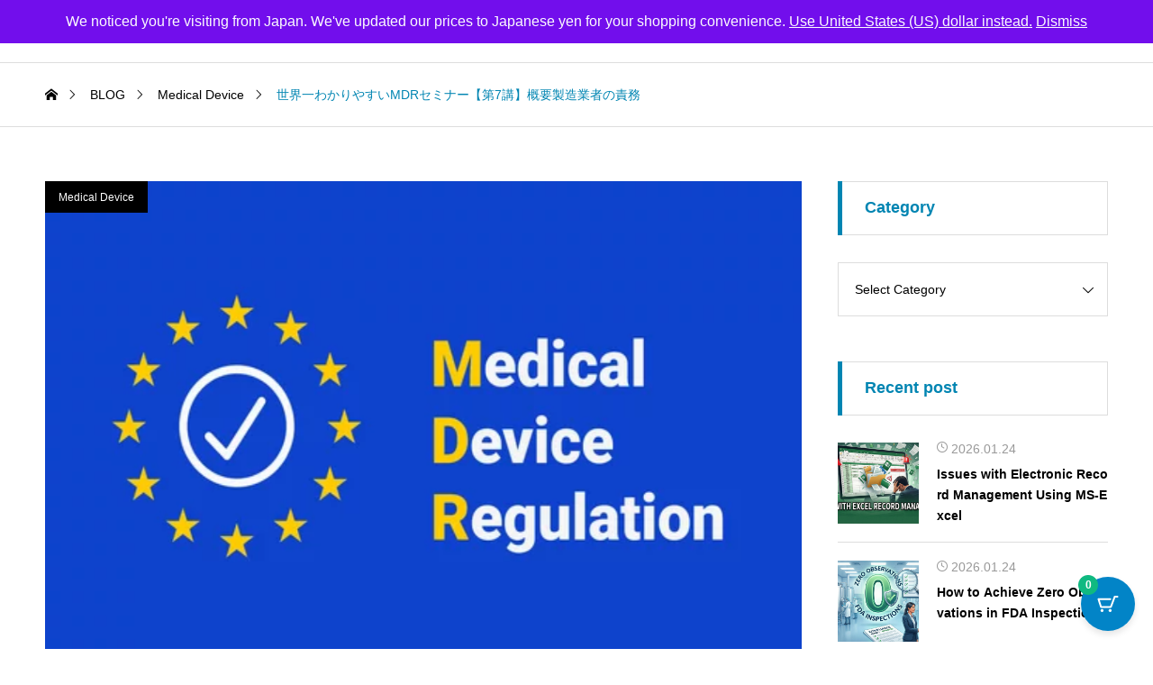

--- FILE ---
content_type: text/html; charset=UTF-8
request_url: https://qmsdoc.com/2020/07/23/%E4%B8%96%E7%95%8C%E4%B8%80%E3%82%8F%E3%81%8B%E3%82%8A%E3%82%84%E3%81%99%E3%81%84mdr%E3%82%BB%E3%83%9F%E3%83%8A%E3%83%BC%E3%80%90%E7%AC%AC7%E8%AC%9B%E3%80%91%E6%A6%82%E8%A6%81%E8%A3%BD%E9%80%A0/
body_size: 28551
content:
<!DOCTYPE html>
<html class="pc" lang="en-US">
<head >
<meta charset="UTF-8">
<meta name="viewport" content="width=device-width">
<title>世界一わかりやすいMDRセミナー【第7講】概要製造業者の責務 | QMS Templates</title>
<meta name="description" content="MDR（欧州医療機器規則）は、日本や米国の法規制を参考にして作成され、世界で最も厳しい規制となりました。 しかしながらMDRは条文が難解で非常にわかりにくいのが難点です。">
<link rel="pingback" href="https://qmsdoc.com/xmlrpc.php">
<meta name='robots' content='max-image-preview:large' />
<script>window._wca = window._wca || [];</script>
<link rel='dns-prefetch' href='//stats.wp.com' />
<link rel='dns-prefetch' href='//www.googletagmanager.com' />
<link rel="alternate" type="application/rss+xml" title="QMS Templates &raquo; Feed" href="https://qmsdoc.com/feed/" />
<link rel="alternate" type="application/rss+xml" title="QMS Templates &raquo; Comments Feed" href="https://qmsdoc.com/comments/feed/" />
<link rel="alternate" type="application/rss+xml" title="QMS Templates &raquo; 世界一わかりやすいMDRセミナー【第7講】概要製造業者の責務 Comments Feed" href="https://qmsdoc.com/2020/07/23/%e4%b8%96%e7%95%8c%e4%b8%80%e3%82%8f%e3%81%8b%e3%82%8a%e3%82%84%e3%81%99%e3%81%84mdr%e3%82%bb%e3%83%9f%e3%83%8a%e3%83%bc%e3%80%90%e7%ac%ac7%e8%ac%9b%e3%80%91%e6%a6%82%e8%a6%81%e8%a3%bd%e9%80%a0/feed/" />
<link rel="alternate" title="oEmbed (JSON)" type="application/json+oembed" href="https://qmsdoc.com/wp-json/oembed/1.0/embed?url=https%3A%2F%2Fqmsdoc.com%2F2020%2F07%2F23%2F%25e4%25b8%2596%25e7%2595%258c%25e4%25b8%2580%25e3%2582%258f%25e3%2581%258b%25e3%2582%258a%25e3%2582%2584%25e3%2581%2599%25e3%2581%2584mdr%25e3%2582%25bb%25e3%2583%259f%25e3%2583%258a%25e3%2583%25bc%25e3%2580%2590%25e7%25ac%25ac7%25e8%25ac%259b%25e3%2580%2591%25e6%25a6%2582%25e8%25a6%2581%25e8%25a3%25bd%25e9%2580%25a0%2F" />
<link rel="alternate" title="oEmbed (XML)" type="text/xml+oembed" href="https://qmsdoc.com/wp-json/oembed/1.0/embed?url=https%3A%2F%2Fqmsdoc.com%2F2020%2F07%2F23%2F%25e4%25b8%2596%25e7%2595%258c%25e4%25b8%2580%25e3%2582%258f%25e3%2581%258b%25e3%2582%258a%25e3%2582%2584%25e3%2581%2599%25e3%2581%2584mdr%25e3%2582%25bb%25e3%2583%259f%25e3%2583%258a%25e3%2583%25bc%25e3%2580%2590%25e7%25ac%25ac7%25e8%25ac%259b%25e3%2580%2591%25e6%25a6%2582%25e8%25a6%2581%25e8%25a3%25bd%25e9%2580%25a0%2F&#038;format=xml" />
<link rel="preconnect" href="https://fonts.googleapis.com">
<link rel="preconnect" href="https://fonts.gstatic.com" crossorigin>
<link href="https://fonts.googleapis.com/css2?family=Noto+Sans+JP:wght@400;600" rel="stylesheet">
<style id='wp-img-auto-sizes-contain-inline-css' type='text/css'>
img:is([sizes=auto i],[sizes^="auto," i]){contain-intrinsic-size:3000px 1500px}
/*# sourceURL=wp-img-auto-sizes-contain-inline-css */
</style>
<style id='wp-block-library-inline-css' type='text/css'>
:root{--wp-block-synced-color:#7a00df;--wp-block-synced-color--rgb:122,0,223;--wp-bound-block-color:var(--wp-block-synced-color);--wp-editor-canvas-background:#ddd;--wp-admin-theme-color:#007cba;--wp-admin-theme-color--rgb:0,124,186;--wp-admin-theme-color-darker-10:#006ba1;--wp-admin-theme-color-darker-10--rgb:0,107,160.5;--wp-admin-theme-color-darker-20:#005a87;--wp-admin-theme-color-darker-20--rgb:0,90,135;--wp-admin-border-width-focus:2px}@media (min-resolution:192dpi){:root{--wp-admin-border-width-focus:1.5px}}.wp-element-button{cursor:pointer}:root .has-very-light-gray-background-color{background-color:#eee}:root .has-very-dark-gray-background-color{background-color:#313131}:root .has-very-light-gray-color{color:#eee}:root .has-very-dark-gray-color{color:#313131}:root .has-vivid-green-cyan-to-vivid-cyan-blue-gradient-background{background:linear-gradient(135deg,#00d084,#0693e3)}:root .has-purple-crush-gradient-background{background:linear-gradient(135deg,#34e2e4,#4721fb 50%,#ab1dfe)}:root .has-hazy-dawn-gradient-background{background:linear-gradient(135deg,#faaca8,#dad0ec)}:root .has-subdued-olive-gradient-background{background:linear-gradient(135deg,#fafae1,#67a671)}:root .has-atomic-cream-gradient-background{background:linear-gradient(135deg,#fdd79a,#004a59)}:root .has-nightshade-gradient-background{background:linear-gradient(135deg,#330968,#31cdcf)}:root .has-midnight-gradient-background{background:linear-gradient(135deg,#020381,#2874fc)}:root{--wp--preset--font-size--normal:16px;--wp--preset--font-size--huge:42px}.has-regular-font-size{font-size:1em}.has-larger-font-size{font-size:2.625em}.has-normal-font-size{font-size:var(--wp--preset--font-size--normal)}.has-huge-font-size{font-size:var(--wp--preset--font-size--huge)}.has-text-align-center{text-align:center}.has-text-align-left{text-align:left}.has-text-align-right{text-align:right}.has-fit-text{white-space:nowrap!important}#end-resizable-editor-section{display:none}.aligncenter{clear:both}.items-justified-left{justify-content:flex-start}.items-justified-center{justify-content:center}.items-justified-right{justify-content:flex-end}.items-justified-space-between{justify-content:space-between}.screen-reader-text{border:0;clip-path:inset(50%);height:1px;margin:-1px;overflow:hidden;padding:0;position:absolute;width:1px;word-wrap:normal!important}.screen-reader-text:focus{background-color:#ddd;clip-path:none;color:#444;display:block;font-size:1em;height:auto;left:5px;line-height:normal;padding:15px 23px 14px;text-decoration:none;top:5px;width:auto;z-index:100000}html :where(.has-border-color){border-style:solid}html :where([style*=border-top-color]){border-top-style:solid}html :where([style*=border-right-color]){border-right-style:solid}html :where([style*=border-bottom-color]){border-bottom-style:solid}html :where([style*=border-left-color]){border-left-style:solid}html :where([style*=border-width]){border-style:solid}html :where([style*=border-top-width]){border-top-style:solid}html :where([style*=border-right-width]){border-right-style:solid}html :where([style*=border-bottom-width]){border-bottom-style:solid}html :where([style*=border-left-width]){border-left-style:solid}html :where(img[class*=wp-image-]){height:auto;max-width:100%}:where(figure){margin:0 0 1em}html :where(.is-position-sticky){--wp-admin--admin-bar--position-offset:var(--wp-admin--admin-bar--height,0px)}@media screen and (max-width:600px){html :where(.is-position-sticky){--wp-admin--admin-bar--position-offset:0px}}

/*# sourceURL=wp-block-library-inline-css */
</style><style id='wp-block-heading-inline-css' type='text/css'>
h1:where(.wp-block-heading).has-background,h2:where(.wp-block-heading).has-background,h3:where(.wp-block-heading).has-background,h4:where(.wp-block-heading).has-background,h5:where(.wp-block-heading).has-background,h6:where(.wp-block-heading).has-background{padding:1.25em 2.375em}h1.has-text-align-left[style*=writing-mode]:where([style*=vertical-lr]),h1.has-text-align-right[style*=writing-mode]:where([style*=vertical-rl]),h2.has-text-align-left[style*=writing-mode]:where([style*=vertical-lr]),h2.has-text-align-right[style*=writing-mode]:where([style*=vertical-rl]),h3.has-text-align-left[style*=writing-mode]:where([style*=vertical-lr]),h3.has-text-align-right[style*=writing-mode]:where([style*=vertical-rl]),h4.has-text-align-left[style*=writing-mode]:where([style*=vertical-lr]),h4.has-text-align-right[style*=writing-mode]:where([style*=vertical-rl]),h5.has-text-align-left[style*=writing-mode]:where([style*=vertical-lr]),h5.has-text-align-right[style*=writing-mode]:where([style*=vertical-rl]),h6.has-text-align-left[style*=writing-mode]:where([style*=vertical-lr]),h6.has-text-align-right[style*=writing-mode]:where([style*=vertical-rl]){rotate:180deg}
/*# sourceURL=https://qmsdoc.com/wp-includes/blocks/heading/style.min.css */
</style>
<style id='wp-block-embed-inline-css' type='text/css'>
.wp-block-embed.alignleft,.wp-block-embed.alignright,.wp-block[data-align=left]>[data-type="core/embed"],.wp-block[data-align=right]>[data-type="core/embed"]{max-width:360px;width:100%}.wp-block-embed.alignleft .wp-block-embed__wrapper,.wp-block-embed.alignright .wp-block-embed__wrapper,.wp-block[data-align=left]>[data-type="core/embed"] .wp-block-embed__wrapper,.wp-block[data-align=right]>[data-type="core/embed"] .wp-block-embed__wrapper{min-width:280px}.wp-block-cover .wp-block-embed{min-height:240px;min-width:320px}.wp-block-embed{overflow-wrap:break-word}.wp-block-embed :where(figcaption){margin-bottom:1em;margin-top:.5em}.wp-block-embed iframe{max-width:100%}.wp-block-embed__wrapper{position:relative}.wp-embed-responsive .wp-has-aspect-ratio .wp-block-embed__wrapper:before{content:"";display:block;padding-top:50%}.wp-embed-responsive .wp-has-aspect-ratio iframe{bottom:0;height:100%;left:0;position:absolute;right:0;top:0;width:100%}.wp-embed-responsive .wp-embed-aspect-21-9 .wp-block-embed__wrapper:before{padding-top:42.85%}.wp-embed-responsive .wp-embed-aspect-18-9 .wp-block-embed__wrapper:before{padding-top:50%}.wp-embed-responsive .wp-embed-aspect-16-9 .wp-block-embed__wrapper:before{padding-top:56.25%}.wp-embed-responsive .wp-embed-aspect-4-3 .wp-block-embed__wrapper:before{padding-top:75%}.wp-embed-responsive .wp-embed-aspect-1-1 .wp-block-embed__wrapper:before{padding-top:100%}.wp-embed-responsive .wp-embed-aspect-9-16 .wp-block-embed__wrapper:before{padding-top:177.77%}.wp-embed-responsive .wp-embed-aspect-1-2 .wp-block-embed__wrapper:before{padding-top:200%}
/*# sourceURL=https://qmsdoc.com/wp-includes/blocks/embed/style.min.css */
</style>
<style id='wp-block-paragraph-inline-css' type='text/css'>
.is-small-text{font-size:.875em}.is-regular-text{font-size:1em}.is-large-text{font-size:2.25em}.is-larger-text{font-size:3em}.has-drop-cap:not(:focus):first-letter{float:left;font-size:8.4em;font-style:normal;font-weight:100;line-height:.68;margin:.05em .1em 0 0;text-transform:uppercase}body.rtl .has-drop-cap:not(:focus):first-letter{float:none;margin-left:.1em}p.has-drop-cap.has-background{overflow:hidden}:root :where(p.has-background){padding:1.25em 2.375em}:where(p.has-text-color:not(.has-link-color)) a{color:inherit}p.has-text-align-left[style*="writing-mode:vertical-lr"],p.has-text-align-right[style*="writing-mode:vertical-rl"]{rotate:180deg}
/*# sourceURL=https://qmsdoc.com/wp-includes/blocks/paragraph/style.min.css */
</style>
<style id='wp-block-separator-inline-css' type='text/css'>
@charset "UTF-8";.wp-block-separator{border:none;border-top:2px solid}:root :where(.wp-block-separator.is-style-dots){height:auto;line-height:1;text-align:center}:root :where(.wp-block-separator.is-style-dots):before{color:currentColor;content:"···";font-family:serif;font-size:1.5em;letter-spacing:2em;padding-left:2em}.wp-block-separator.is-style-dots{background:none!important;border:none!important}
/*# sourceURL=https://qmsdoc.com/wp-includes/blocks/separator/style.min.css */
</style>
<style id='global-styles-inline-css' type='text/css'>
:root{--wp--preset--aspect-ratio--square: 1;--wp--preset--aspect-ratio--4-3: 4/3;--wp--preset--aspect-ratio--3-4: 3/4;--wp--preset--aspect-ratio--3-2: 3/2;--wp--preset--aspect-ratio--2-3: 2/3;--wp--preset--aspect-ratio--16-9: 16/9;--wp--preset--aspect-ratio--9-16: 9/16;--wp--preset--color--black: #000000;--wp--preset--color--cyan-bluish-gray: #abb8c3;--wp--preset--color--white: #ffffff;--wp--preset--color--pale-pink: #f78da7;--wp--preset--color--vivid-red: #cf2e2e;--wp--preset--color--luminous-vivid-orange: #ff6900;--wp--preset--color--luminous-vivid-amber: #fcb900;--wp--preset--color--light-green-cyan: #7bdcb5;--wp--preset--color--vivid-green-cyan: #00d084;--wp--preset--color--pale-cyan-blue: #8ed1fc;--wp--preset--color--vivid-cyan-blue: #0693e3;--wp--preset--color--vivid-purple: #9b51e0;--wp--preset--gradient--vivid-cyan-blue-to-vivid-purple: linear-gradient(135deg,rgb(6,147,227) 0%,rgb(155,81,224) 100%);--wp--preset--gradient--light-green-cyan-to-vivid-green-cyan: linear-gradient(135deg,rgb(122,220,180) 0%,rgb(0,208,130) 100%);--wp--preset--gradient--luminous-vivid-amber-to-luminous-vivid-orange: linear-gradient(135deg,rgb(252,185,0) 0%,rgb(255,105,0) 100%);--wp--preset--gradient--luminous-vivid-orange-to-vivid-red: linear-gradient(135deg,rgb(255,105,0) 0%,rgb(207,46,46) 100%);--wp--preset--gradient--very-light-gray-to-cyan-bluish-gray: linear-gradient(135deg,rgb(238,238,238) 0%,rgb(169,184,195) 100%);--wp--preset--gradient--cool-to-warm-spectrum: linear-gradient(135deg,rgb(74,234,220) 0%,rgb(151,120,209) 20%,rgb(207,42,186) 40%,rgb(238,44,130) 60%,rgb(251,105,98) 80%,rgb(254,248,76) 100%);--wp--preset--gradient--blush-light-purple: linear-gradient(135deg,rgb(255,206,236) 0%,rgb(152,150,240) 100%);--wp--preset--gradient--blush-bordeaux: linear-gradient(135deg,rgb(254,205,165) 0%,rgb(254,45,45) 50%,rgb(107,0,62) 100%);--wp--preset--gradient--luminous-dusk: linear-gradient(135deg,rgb(255,203,112) 0%,rgb(199,81,192) 50%,rgb(65,88,208) 100%);--wp--preset--gradient--pale-ocean: linear-gradient(135deg,rgb(255,245,203) 0%,rgb(182,227,212) 50%,rgb(51,167,181) 100%);--wp--preset--gradient--electric-grass: linear-gradient(135deg,rgb(202,248,128) 0%,rgb(113,206,126) 100%);--wp--preset--gradient--midnight: linear-gradient(135deg,rgb(2,3,129) 0%,rgb(40,116,252) 100%);--wp--preset--font-size--small: 13px;--wp--preset--font-size--medium: 20px;--wp--preset--font-size--large: 36px;--wp--preset--font-size--x-large: 42px;--wp--preset--spacing--20: 0.44rem;--wp--preset--spacing--30: 0.67rem;--wp--preset--spacing--40: 1rem;--wp--preset--spacing--50: 1.5rem;--wp--preset--spacing--60: 2.25rem;--wp--preset--spacing--70: 3.38rem;--wp--preset--spacing--80: 5.06rem;--wp--preset--shadow--natural: 6px 6px 9px rgba(0, 0, 0, 0.2);--wp--preset--shadow--deep: 12px 12px 50px rgba(0, 0, 0, 0.4);--wp--preset--shadow--sharp: 6px 6px 0px rgba(0, 0, 0, 0.2);--wp--preset--shadow--outlined: 6px 6px 0px -3px rgb(255, 255, 255), 6px 6px rgb(0, 0, 0);--wp--preset--shadow--crisp: 6px 6px 0px rgb(0, 0, 0);}:where(.is-layout-flex){gap: 0.5em;}:where(.is-layout-grid){gap: 0.5em;}body .is-layout-flex{display: flex;}.is-layout-flex{flex-wrap: wrap;align-items: center;}.is-layout-flex > :is(*, div){margin: 0;}body .is-layout-grid{display: grid;}.is-layout-grid > :is(*, div){margin: 0;}:where(.wp-block-columns.is-layout-flex){gap: 2em;}:where(.wp-block-columns.is-layout-grid){gap: 2em;}:where(.wp-block-post-template.is-layout-flex){gap: 1.25em;}:where(.wp-block-post-template.is-layout-grid){gap: 1.25em;}.has-black-color{color: var(--wp--preset--color--black) !important;}.has-cyan-bluish-gray-color{color: var(--wp--preset--color--cyan-bluish-gray) !important;}.has-white-color{color: var(--wp--preset--color--white) !important;}.has-pale-pink-color{color: var(--wp--preset--color--pale-pink) !important;}.has-vivid-red-color{color: var(--wp--preset--color--vivid-red) !important;}.has-luminous-vivid-orange-color{color: var(--wp--preset--color--luminous-vivid-orange) !important;}.has-luminous-vivid-amber-color{color: var(--wp--preset--color--luminous-vivid-amber) !important;}.has-light-green-cyan-color{color: var(--wp--preset--color--light-green-cyan) !important;}.has-vivid-green-cyan-color{color: var(--wp--preset--color--vivid-green-cyan) !important;}.has-pale-cyan-blue-color{color: var(--wp--preset--color--pale-cyan-blue) !important;}.has-vivid-cyan-blue-color{color: var(--wp--preset--color--vivid-cyan-blue) !important;}.has-vivid-purple-color{color: var(--wp--preset--color--vivid-purple) !important;}.has-black-background-color{background-color: var(--wp--preset--color--black) !important;}.has-cyan-bluish-gray-background-color{background-color: var(--wp--preset--color--cyan-bluish-gray) !important;}.has-white-background-color{background-color: var(--wp--preset--color--white) !important;}.has-pale-pink-background-color{background-color: var(--wp--preset--color--pale-pink) !important;}.has-vivid-red-background-color{background-color: var(--wp--preset--color--vivid-red) !important;}.has-luminous-vivid-orange-background-color{background-color: var(--wp--preset--color--luminous-vivid-orange) !important;}.has-luminous-vivid-amber-background-color{background-color: var(--wp--preset--color--luminous-vivid-amber) !important;}.has-light-green-cyan-background-color{background-color: var(--wp--preset--color--light-green-cyan) !important;}.has-vivid-green-cyan-background-color{background-color: var(--wp--preset--color--vivid-green-cyan) !important;}.has-pale-cyan-blue-background-color{background-color: var(--wp--preset--color--pale-cyan-blue) !important;}.has-vivid-cyan-blue-background-color{background-color: var(--wp--preset--color--vivid-cyan-blue) !important;}.has-vivid-purple-background-color{background-color: var(--wp--preset--color--vivid-purple) !important;}.has-black-border-color{border-color: var(--wp--preset--color--black) !important;}.has-cyan-bluish-gray-border-color{border-color: var(--wp--preset--color--cyan-bluish-gray) !important;}.has-white-border-color{border-color: var(--wp--preset--color--white) !important;}.has-pale-pink-border-color{border-color: var(--wp--preset--color--pale-pink) !important;}.has-vivid-red-border-color{border-color: var(--wp--preset--color--vivid-red) !important;}.has-luminous-vivid-orange-border-color{border-color: var(--wp--preset--color--luminous-vivid-orange) !important;}.has-luminous-vivid-amber-border-color{border-color: var(--wp--preset--color--luminous-vivid-amber) !important;}.has-light-green-cyan-border-color{border-color: var(--wp--preset--color--light-green-cyan) !important;}.has-vivid-green-cyan-border-color{border-color: var(--wp--preset--color--vivid-green-cyan) !important;}.has-pale-cyan-blue-border-color{border-color: var(--wp--preset--color--pale-cyan-blue) !important;}.has-vivid-cyan-blue-border-color{border-color: var(--wp--preset--color--vivid-cyan-blue) !important;}.has-vivid-purple-border-color{border-color: var(--wp--preset--color--vivid-purple) !important;}.has-vivid-cyan-blue-to-vivid-purple-gradient-background{background: var(--wp--preset--gradient--vivid-cyan-blue-to-vivid-purple) !important;}.has-light-green-cyan-to-vivid-green-cyan-gradient-background{background: var(--wp--preset--gradient--light-green-cyan-to-vivid-green-cyan) !important;}.has-luminous-vivid-amber-to-luminous-vivid-orange-gradient-background{background: var(--wp--preset--gradient--luminous-vivid-amber-to-luminous-vivid-orange) !important;}.has-luminous-vivid-orange-to-vivid-red-gradient-background{background: var(--wp--preset--gradient--luminous-vivid-orange-to-vivid-red) !important;}.has-very-light-gray-to-cyan-bluish-gray-gradient-background{background: var(--wp--preset--gradient--very-light-gray-to-cyan-bluish-gray) !important;}.has-cool-to-warm-spectrum-gradient-background{background: var(--wp--preset--gradient--cool-to-warm-spectrum) !important;}.has-blush-light-purple-gradient-background{background: var(--wp--preset--gradient--blush-light-purple) !important;}.has-blush-bordeaux-gradient-background{background: var(--wp--preset--gradient--blush-bordeaux) !important;}.has-luminous-dusk-gradient-background{background: var(--wp--preset--gradient--luminous-dusk) !important;}.has-pale-ocean-gradient-background{background: var(--wp--preset--gradient--pale-ocean) !important;}.has-electric-grass-gradient-background{background: var(--wp--preset--gradient--electric-grass) !important;}.has-midnight-gradient-background{background: var(--wp--preset--gradient--midnight) !important;}.has-small-font-size{font-size: var(--wp--preset--font-size--small) !important;}.has-medium-font-size{font-size: var(--wp--preset--font-size--medium) !important;}.has-large-font-size{font-size: var(--wp--preset--font-size--large) !important;}.has-x-large-font-size{font-size: var(--wp--preset--font-size--x-large) !important;}
/*# sourceURL=global-styles-inline-css */
</style>

<style id='classic-theme-styles-inline-css' type='text/css'>
/*! This file is auto-generated */
.wp-block-button__link{color:#fff;background-color:#32373c;border-radius:9999px;box-shadow:none;text-decoration:none;padding:calc(.667em + 2px) calc(1.333em + 2px);font-size:1.125em}.wp-block-file__button{background:#32373c;color:#fff;text-decoration:none}
/*# sourceURL=/wp-includes/css/classic-themes.min.css */
</style>
<link rel='stylesheet' id='simple-google-adsense-styles-css' href='https://qmsdoc.com/wp-content/plugins/simple-google-adsense/assets/css/adsense.css?ver=1.2.0' type='text/css' media='all' />
<link rel='stylesheet' id='st-trigger-button-style-css' href='https://qmsdoc.com/wp-content/plugins/suretriggers/assets/css/st-trigger-button.css?ver=1.1.18' type='text/css' media='all' />
<link rel='stylesheet' id='woocommerce-layout-css' href='https://qmsdoc.com/wp-content/plugins/woocommerce/assets/css/woocommerce-layout.css?ver=10.4.3' type='text/css' media='all' />
<style id='woocommerce-layout-inline-css' type='text/css'>

	.infinite-scroll .woocommerce-pagination {
		display: none;
	}
/*# sourceURL=woocommerce-layout-inline-css */
</style>
<link rel='stylesheet' id='woocommerce-smallscreen-css' href='https://qmsdoc.com/wp-content/plugins/woocommerce/assets/css/woocommerce-smallscreen.css?ver=10.4.3' type='text/css' media='only screen and (max-width: 768px)' />
<link rel='stylesheet' id='woocommerce-general-css' href='https://qmsdoc.com/wp-content/plugins/woocommerce/assets/css/woocommerce.css?ver=10.4.3' type='text/css' media='all' />
<style id='woocommerce-inline-inline-css' type='text/css'>
.woocommerce form .form-row .required { visibility: visible; }
/*# sourceURL=woocommerce-inline-inline-css */
</style>
<link rel='stylesheet' id='moderncart-cart-css-css' href='https://qmsdoc.com/wp-content/plugins/modern-cart/assets/css/cart.css?ver=1.0.6' type='text/css' media='all' />
<style id='moderncart-cart-css-inline-css' type='text/css'>
:root {
	--moderncart-background-color: #FFFFFF;
	--moderncart-background-color-light: #FFFFFF12;
	--moderncart-highlight-color: #10B981;
	--moderncart-highlight-color-light: #10B98112;
	--moderncart-button-font-color: #FFFFFF;
	--moderncart-button-font-color-light: #FFFFFF12;
	--moderncart-header-font-color: #1F2937;
	--moderncart-header-font-color-light: #1F293712;
	--moderncart-header-background-color: #FFFFFF;
	--moderncart-header-background-color-light: #FFFFFF12;
	--moderncart-quantity-font-color: #1F2937;
	--moderncart-quantity-font-color-light: #1F293712;
	--moderncart-quantity-background-color: #EAEFF3;
	--moderncart-quantity-background-color-light: #EAEFF312;
	--moderncart-floating-icon-color: #FFFFFF;
	--moderncart-floating-icon-color-light: #FFFFFF12;
	--moderncart-floating-count-text-color: #FFFFFF;
	--moderncart-floating-count-text-color-light: #FFFFFF12;
	--moderncart-floating-count-bg-color: #10B981;
	--moderncart-floating-count-bg-color-light: #10B98112;
	--moderncart-cart-header-text-alignment: center;
	--moderncart-cart-header-font-size: 22px;
	--moderncart-floating-icon-bg-color: #0284C7;
	--moderncart-floating-icon-bg-color-light: #0284C712;
	--moderncart-primary-color: #0284C7;
	--moderncart-primary-color-light: #0284C712;
	--moderncart-heading-color: #1F2937;
	--moderncart-heading-color-light: #1F293712;
	--moderncart-body-color: #374151;
	--moderncart-body-color-light: #37415112;
	--moderncart-slide-out-desktop-width: 450px;
	--moderncart-slide-out-mobile-width: 80%;
	--moderncart-animation-duration: 300ms;
	--moderncart-cart-item-padding: 20px;
}.moderncart-cart-item {
			padding-left: var(--moderncart-cart-item-padding);
			padding-right: var(--moderncart-cart-item-padding);
		}#moderncart-floating-cart {
				left: auto;
				right: 20px;
				flex-direction: row-reverse;
			}.moderncart-slide-out-footer #cpsw-payment-request-wrapper {
				display: none !important;
			}
/*# sourceURL=moderncart-cart-css-inline-css */
</style>
<link rel='stylesheet' id='swiper-css' href='https://qmsdoc.com/wp-content/themes/common_tcd097/css/swiper-bundle.min.css?ver=1768562426' type='text/css' media='all' />
<link rel='stylesheet' id='style-css' href='https://qmsdoc.com/wp-content/themes/common_tcd097/style.css?ver=1768562426' type='text/css' media='all' />
<link rel='stylesheet' id='design-plus-css' href='https://qmsdoc.com/wp-content/themes/common_tcd097/css/design-plus.css?ver=1768562426' type='text/css' media='all' />
<link rel='stylesheet' id='default-widget-css' href='https://qmsdoc.com/wp-content/themes/common_tcd097/css/default-widget.css?ver=1768562426' type='text/css' media='all' />
<link rel='stylesheet' id='comment-css' href='https://qmsdoc.com/wp-content/themes/common_tcd097/css/comment.css?ver=1768562426' type='text/css' media='all' />
<link rel='stylesheet' id='woocommerce-basic-style-css' href='https://qmsdoc.com/wp-content/themes/common_tcd097/wc/css/woocommerce.css?ver=6.9' type='text/css' media='all' />
<link rel='stylesheet' id='woocommerce-widget-style-css' href='https://qmsdoc.com/wp-content/themes/common_tcd097/wc/css/wc-widget.css?ver=6.9' type='text/css' media='all' />
<link rel='stylesheet' id='woocommerce-common-style-css' href='https://qmsdoc.com/wp-content/themes/common_tcd097/wc/css/common-style.css?ver=6.9' type='text/css' media='all' />
<link rel='stylesheet' id='sns-button-css-css' href='https://qmsdoc.com/wp-content/themes/common_tcd097/css/sns-button.css?ver=6.9' type='text/css' media='all' />
<style>:root {
  --tcd-font-type1: Arial,"Hiragino Sans","Yu Gothic Medium","Meiryo",sans-serif;
  --tcd-font-type2: "Times New Roman",Times,"Yu Mincho","游明朝","游明朝体","Hiragino Mincho Pro",serif;
  --tcd-font-type3: Palatino,"Yu Kyokasho","游教科書体","UD デジタル 教科書体 N","游明朝","游明朝体","Hiragino Mincho Pro","Meiryo",serif;
  --tcd-font-type-logo: "Noto Sans JP",sans-serif;
}</style>
<script type="text/javascript" src="https://qmsdoc.com/wp-includes/js/jquery/jquery.min.js?ver=3.7.1" id="jquery-core-js"></script>
<script type="text/javascript" src="https://qmsdoc.com/wp-includes/js/jquery/jquery-migrate.min.js?ver=3.4.1" id="jquery-migrate-js"></script>
<script type="text/javascript" src="https://qmsdoc.com/wp-content/plugins/woocommerce/assets/js/jquery-blockui/jquery.blockUI.min.js?ver=2.7.0-wc.10.4.3" id="wc-jquery-blockui-js" data-wp-strategy="defer"></script>
<script type="text/javascript" id="wc-add-to-cart-js-extra">
/* <![CDATA[ */
var wc_add_to_cart_params = {"ajax_url":"/wp-admin/admin-ajax.php","wc_ajax_url":"/?wc-ajax=%%endpoint%%","i18n_view_cart":"View cart","cart_url":"https://qmsdoc.com/cart/","is_cart":"","cart_redirect_after_add":"no"};
//# sourceURL=wc-add-to-cart-js-extra
/* ]]> */
</script>
<script type="text/javascript" src="https://qmsdoc.com/wp-content/plugins/woocommerce/assets/js/frontend/add-to-cart.min.js?ver=10.4.3" id="wc-add-to-cart-js" defer="defer" data-wp-strategy="defer"></script>
<script type="text/javascript" src="https://qmsdoc.com/wp-content/plugins/woocommerce/assets/js/js-cookie/js.cookie.min.js?ver=2.1.4-wc.10.4.3" id="wc-js-cookie-js" data-wp-strategy="defer"></script>
<script type="text/javascript" id="WCPAY_ASSETS-js-extra">
/* <![CDATA[ */
var wcpayAssets = {"url":"https://qmsdoc.com/wp-content/plugins/woocommerce-payments/dist/"};
//# sourceURL=WCPAY_ASSETS-js-extra
/* ]]> */
</script>
<script type="text/javascript" src="https://stats.wp.com/s-202604.js" id="woocommerce-analytics-js" defer="defer" data-wp-strategy="defer"></script>

<!-- Google tag (gtag.js) snippet added by Site Kit -->
<!-- Google Analytics snippet added by Site Kit -->
<script type="text/javascript" src="https://www.googletagmanager.com/gtag/js?id=G-JGXH3L70WW" id="google_gtagjs-js" async></script>
<script type="text/javascript" id="google_gtagjs-js-after">
/* <![CDATA[ */
window.dataLayer = window.dataLayer || [];function gtag(){dataLayer.push(arguments);}
gtag("set","linker",{"domains":["qmsdoc.com"]});
gtag("js", new Date());
gtag("set", "developer_id.dZTNiMT", true);
gtag("config", "G-JGXH3L70WW");
 window._googlesitekit = window._googlesitekit || {}; window._googlesitekit.throttledEvents = []; window._googlesitekit.gtagEvent = (name, data) => { var key = JSON.stringify( { name, data } ); if ( !! window._googlesitekit.throttledEvents[ key ] ) { return; } window._googlesitekit.throttledEvents[ key ] = true; setTimeout( () => { delete window._googlesitekit.throttledEvents[ key ]; }, 5 ); gtag( "event", name, { ...data, event_source: "site-kit" } ); }; 
//# sourceURL=google_gtagjs-js-after
/* ]]> */
</script>
<link rel="https://api.w.org/" href="https://qmsdoc.com/wp-json/" /><link rel="alternate" title="JSON" type="application/json" href="https://qmsdoc.com/wp-json/wp/v2/posts/4907" /><link rel="canonical" href="https://qmsdoc.com/2020/07/23/%e4%b8%96%e7%95%8c%e4%b8%80%e3%82%8f%e3%81%8b%e3%82%8a%e3%82%84%e3%81%99%e3%81%84mdr%e3%82%bb%e3%83%9f%e3%83%8a%e3%83%bc%e3%80%90%e7%ac%ac7%e8%ac%9b%e3%80%91%e6%a6%82%e8%a6%81%e8%a3%bd%e9%80%a0/" />
<link rel='shortlink' href='https://qmsdoc.com/?p=4907' />
<meta name="cdp-version" content="1.5.0" /><meta name="generator" content="Site Kit by Google 1.170.0" />                <!-- auto ad code generated with AdFlow plugin v1.2.0 -->
                <script async src="//pagead2.googlesyndication.com/pagead/js/adsbygoogle.js"></script>
                <script>
                (adsbygoogle = window.adsbygoogle || []).push({
                     google_ad_client: "ca-pub-1921444672151491",
                     enable_page_level_ads: true
                });
                </script>      
                <!-- / AdFlow plugin -->	<style>img#wpstats{display:none}</style>
		<meta name="pinterest-rich-pin" content="false" /><script>
jQuery(function ($) {
	var $window = $(window);
	var $body = $('body');
	// quick tag - underline ------------------------------------------
	if ($('.q_underline').length) {
    var gradient_prefix = null;

    $('.q_underline').each(function(){
      var bbc = $(this).css('borderBottomColor');
      if (jQuery.inArray(bbc, ['transparent', 'rgba(0, 0, 0, 0)']) == -1) {
        if (gradient_prefix === null) {
          gradient_prefix = '';
          var ua = navigator.userAgent.toLowerCase();
          if (/webkit/.test(ua)) {
            gradient_prefix = '-webkit-';
          } else if (/firefox/.test(ua)) {
            gradient_prefix = '-moz-';
          } else {
            gradient_prefix = '';
          }
        }
        $(this).css('borderBottomColor', 'transparent');
        if (gradient_prefix) {
          $(this).css('backgroundImage', gradient_prefix+'linear-gradient(left, transparent 50%, '+bbc+ ' 50%)');
        } else {
          $(this).css('backgroundImage', 'linear-gradient(to right, transparent 50%, '+bbc+ ' 50%)');
        }
      }
    });

    $window.on('scroll.q_underline', function(){
      $('.q_underline:not(.is-active)').each(function(){
        var top = $(this).offset().top;
        if ($window.scrollTop() > top - window.innerHeight) {
          $(this).addClass('is-active');
        }
      });
      if (!$('.q_underline:not(.is-active)').length) {
        $window.off('scroll.q_underline');
      }
    });
  }
} );
</script>
	<noscript><style>.woocommerce-product-gallery{ opacity: 1 !important; }</style></noscript>
	<style type="text/css">
:root {
  --tcd-accent-color:0,133,178;
  --tcd-bg-color:246,246,246;
  --tcd-link-color:0,133,178;
  --tcd-font-logo-weight:bold;
  --tcd-preloader-logo-font-size-pc: 30px;
  --tcd-preloader-logo-font-size-sp: 20px;
  --tcd-preloader-logo-font-color: #ffffff;
}
body, input, textarea {font-family:var(--tcd-font-type1); }
.c-headline { font-family:var(--tcd-font-type2); font-size:34px; }
.p-single__header-title { font-family:var(--tcd-font-type1); font-size:28px; }
.post_content { font-family:var(--tcd-font-type1); font-size:16px; }
@media (max-width:767px) {
  .c-headline { font-size:22px; }
  .p-single__header-title { font-size:22px; }
  .post_content { font-size:16px; }
}
.l-footer__logo { font-size:24px; }
@media (max-width:767px) {
  .l-footer__logo { font-size:22px; }
}
.qt_google_map .pb_googlemap_custom-overlay-inner { background:#ffffff; color:#000000; }
.qt_google_map .pb_googlemap_custom-overlay-inner::after { border-color:#ffffff transparent transparent transparent; }
.styled_h2 {
  font-size:26px!important;
  text-align:center!important;
  font-weight:600!important;
  color:#000000;
  border-color:#000000;
  border-width:3px;
  border-style:solid;
border-left:none;
border-right:none;
border-top:none;
border-bottom:none;
background-color:transparent;
}
@media screen and (max-width:767px) {
  .styled_h2 { font-size:18px!important; }
}
.styled_h3 {
  font-size:20px!important;
  text-align:left!important;
  font-weight:600!important;
  color:#000000;
  border-color:#000000;
  border-width:2px;
  border-style:solid;
padding-left:1em!important;
padding-top:0.5em!important;
padding-bottom:0.5em!important;
border-right:none;
border-top:none;
border-bottom:none;
background-color:transparent;
}
@media screen and (max-width:767px) {
  .styled_h3 { font-size:18px!important; }
}
.styled_h4 {
  font-size:18px!important;
  text-align:left!important;
  font-weight:400!important;
  color:#000000;
  border-color:#dddddd;
  border-width:1px;
  border-style:dotted;
border-left:none;
border-right:none;
border-top:none;
padding-bottom:0.8em!important;
background-color:transparent;
}
@media screen and (max-width:767px) {
  .styled_h4 { font-size:18px!important; }
}
.styled_h5 {
  font-size:16px!important;
  text-align:left!important;
  font-weight:400!important;
  color:#000000;
  border-color:#000000;
  border-width:3px;
  border-style:double;
border-left:none;
border-right:none;
border-top:none;
border-bottom:none;
background-color:#fafafa;
padding:0.8em 1em!important;
}
@media screen and (max-width:767px) {
  .styled_h5 { font-size:16px!important; }
}
.q_custom_button.q_custom_button1 { width:270px; height:60px;border-radius:70px;color:#000000;border-color:#000000; }.q_custom_button.q_custom_button1:before { background-color:#333333;opacity:0; }.q_custom_button.q_custom_button1:hover { color:#fff;border-color:#333333; }.q_custom_button.q_custom_button1:hover:before { opacity:1; }.q_custom_button.q_custom_button2 { width:270px; height:60px;border-radius:0px;background-color:#000000;border:none; }.q_custom_button.q_custom_button2:before { background-color:#333333;left:-100%; }.q_custom_button.q_custom_button2:hover {  }.q_custom_button.q_custom_button2:hover:before { left:0; }.q_custom_button.q_custom_button3 { width:400px; height:70px;border-radius:70px;border-color:#000000; }.q_custom_button.q_custom_button3:before { background-color:#000000;left:-35px;transform:skewX(45deg); width:calc(100% + 70px); }.q_custom_button.q_custom_button3:hover { color:#333333;border-color:#333333; }.q_custom_button.q_custom_button3:hover:before { left:calc(100% + 50px); }.q_frame1 {
  background:#ffffff;
  border-radius:0px;
  border-width:1px;
  border-color:#dddddd;
  border-style:solid;
}
.q_frame1 .q_frame_label {
  color:#000000;
}
.q_frame2 {
  background:#ffffff;
  border-radius:0px;
  border-width:1px;
  border-color:#009aff;
  border-style:solid;
}
.q_frame2 .q_frame_label {
  color:#009aff;
}
.q_frame3 {
  background:#ffffff;
  border-radius:10px;
  border-width:1px;
  border-color:#f9b42d;
  border-style:solid;
}
.q_frame3 .q_frame_label {
  color:#f9b42d;
}
.q_underline1 {
  font-weight:400;background-image:linear-gradient(to right, transparent 50%, #fff799 50%);background-position:-100% 0.8em;}
.q_underline2 {
  font-weight:600;background-image:linear-gradient(to right, transparent 50%, #99f9ff 50%);}
.q_underline3 {
  font-weight:400;background-image:linear-gradient(to right, transparent 50%, #ff99b8 50%);}
.speech_balloon1 .speech_balloon_text_inner {
  color:#000000;
  background-color:#f2f2f2;
  border-color:#f2f2f2;
}
.speech_balloon1 .before { border-left-color:#f2f2f2; }
.speech_balloon1 .after { border-right-color:#f2f2f2; }
.speech_balloon2 .speech_balloon_text_inner {
  color:#000000;
  background-color:#ffffff;
  border-color:#000000;
}
.speech_balloon2 .before { border-left-color:#000000; }
.speech_balloon2 .after { border-right-color:#ffffff; }
.speech_balloon3 .speech_balloon_text_inner {
  color:#ffffff;
  background-color:#000000;
  border-color:#000000;
}
.speech_balloon3 .before { border-left-color:#000000; }
.speech_balloon3 .after { border-right-color:#000000; }
.speech_balloon4 .speech_balloon_text_inner {
  color:#000000;
  background-color:#ffffff;
  border-color:#000000;
}
.speech_balloon4 .before { border-left-color:#000000; }
.speech_balloon4 .after { border-right-color:#ffffff; }

</style>
<style id="current-page-style" type="text/css">
</style>
<style id="tcd-woocommerce-output-style">
.woocommerce .star-rating, .woocommerce .star-rating:before, .woocommerce .comment-form-rating-radios label::before { color:#ffa500!important; }
.p-product-like-message { background-color:#333333; }
</style>
<style id="tcd-hover-animation-style">
.c-hover-animation { overflow:hidden; backface-visibility: hidden; }
.c-hover-animation__image { transition: transform  0.5s ease, opacity 0.5s ease; }
@media (hover: hover) and (pointer: fine) {
  a.c-hover-animation:hover .c-hover-animation__image, a:hover .c-hover-animation .c-hover-animation__image
  { transform: scale(1.1); }
}
</style>
<style id="uagb-style-conditional-extension">@media (min-width: 1025px){body .uag-hide-desktop.uagb-google-map__wrap,body .uag-hide-desktop{display:none !important}}@media (min-width: 768px) and (max-width: 1024px){body .uag-hide-tab.uagb-google-map__wrap,body .uag-hide-tab{display:none !important}}@media (max-width: 767px){body .uag-hide-mob.uagb-google-map__wrap,body .uag-hide-mob{display:none !important}}</style><style id="uagb-style-frontend-4907">.uag-blocks-common-selector{z-index:var(--z-index-desktop) !important}@media (max-width: 976px){.uag-blocks-common-selector{z-index:var(--z-index-tablet) !important}}@media (max-width: 767px){.uag-blocks-common-selector{z-index:var(--z-index-mobile) !important}}
</style><link rel="icon" href="https://qmsdoc.com/wp-content/uploads/2021/01/cropped-Logo-32x32.png" sizes="32x32" />
<link rel="icon" href="https://qmsdoc.com/wp-content/uploads/2021/01/cropped-Logo-192x192.png" sizes="192x192" />
<link rel="apple-touch-icon" href="https://qmsdoc.com/wp-content/uploads/2021/01/cropped-Logo-180x180.png" />
<meta name="msapplication-TileImage" content="https://qmsdoc.com/wp-content/uploads/2021/01/cropped-Logo-270x270.png" />
		<style type="text/css" id="wp-custom-css">
			h2 {
  color: #364e96;/*文字色*/
  padding: 0.5em 0;/*上下の余白*/
  border-top: solid 3px #364e96;/*上線*/
  border-bottom: solid 3px #364e96;/*下線*/
}

h3 {
  padding: 0.25em 0.5em;/*上下 左右の余白*/
  color: #494949;/*文字色*/
  background: transparent;/*背景透明に*/
  border-left: solid 5px #7db4e6;/*左線*/
}

h4 {
  background: linear-gradient(transparent 70%, #a7d6ff 70%);
}		</style>
		<link rel='stylesheet' id='wc-stripe-blocks-checkout-style-css' href='https://qmsdoc.com/wp-content/plugins/woocommerce-gateway-stripe/build/upe-blocks.css?ver=5149cca93b0373758856' type='text/css' media='all' />
<link rel='stylesheet' id='wc-blocks-style-css' href='https://qmsdoc.com/wp-content/plugins/woocommerce/assets/client/blocks/wc-blocks.css?ver=wc-10.4.3' type='text/css' media='all' />
</head>
<body id="body" class="wp-singular post-template-default single single-post postid-4907 single-format-standard wp-custom-logo wp-embed-responsive wp-theme-common_tcd097 theme-common_tcd097 woocommerce-no-js esm-default is-header-type--dark">
  <div id="js-body-start"></div>
<header id="js-header" class="l-header p-drawer-animation">
  <div class="l-header__inner l-inner">
<div class="l-header__logo u-flex-align-center">
  <a href="https://qmsdoc.com/" class="c-logo" title="QMS Templates">
    <img class="c-logo__image"
      src="https://qmsdoc.com/wp-content/uploads/2021/01/Logo.png?1769245258"
      alt="QMS Templates" title="QMS Templates"
      width="75" height="17.5"
      style="height:17.5px;"
    />
    <img class="c-logo__image"
      src="https://qmsdoc.com/wp-content/uploads/2021/01/Logo.png?1769245258"
      alt="QMS Templates" title="QMS Templates"
      width="75" height="17.5"
      style="height:17.5px;"
    />
  </a>
</div>
<nav class="p-global__nav-wrapper u-flex-justify-center"><ul id="js-global-nav" class="p-global__nav"><li id="menu-item-13471" class="menu-item menu-item-type-custom menu-item-object-custom menu-item-home menu-item-has-children menu-item-13471 "><a href="https://qmsdoc.com">Informative</a>
<ul class="sub-menu">
	<li id="menu-item-13472" class="menu-item menu-item-type-taxonomy menu-item-object-category menu-item-13472 "><a href="https://qmsdoc.com/category/pharmaceutical/">Pharmaceutical</a></li>
	<li id="menu-item-13473" class="menu-item menu-item-type-taxonomy menu-item-object-category current-post-ancestor current-menu-parent current-post-parent menu-item-13473 "><a href="https://qmsdoc.com/category/md/">Medical Device</a></li>
</ul>
</li>
<li id="menu-item-12344" class="menu-item menu-item-type-custom menu-item-object-custom menu-item-12344 "><a href="https://qmsdoc.com/product-category/fda-qsr/">FDA QSR (21 CFR Part 820)</a></li>
<li id="menu-item-12345" class="menu-item menu-item-type-custom menu-item-object-custom menu-item-has-children menu-item-12345 "><a href="https://qmsdoc.com/my-account/">User Account</a>
<ul class="sub-menu">
	<li id="menu-item-12337" class="menu-item menu-item-type-custom menu-item-object-custom menu-item-12337 "><a href="https://qmsdoc.com/my-account/orders/">Orders</a></li>
	<li id="menu-item-12338" class="menu-item menu-item-type-custom menu-item-object-custom menu-item-12338 "><a href="https://qmsdoc.com/my-account/downloads/">Downloads</a></li>
	<li id="menu-item-12339" class="menu-item menu-item-type-custom menu-item-object-custom menu-item-12339 "><a href="https://qmsdoc.com/my-account/edit-address/">Addresses</a></li>
	<li id="menu-item-12340" class="menu-item menu-item-type-custom menu-item-object-custom menu-item-12340 "><a href="https://qmsdoc.com/my-account/payment-methods/">Payment methods</a></li>
	<li id="menu-item-12341" class="menu-item menu-item-type-custom menu-item-object-custom menu-item-12341 "><a href="https://qmsdoc.com/my-account/edit-account/">Account details</a></li>
	<li id="menu-item-12343" class="menu-item menu-item-type-custom menu-item-object-custom menu-item-12343 "><a href="https://qmsdoc.com/my-account/lost-password/">Lost password</a></li>
</ul>
</li>
</ul></nav>    <div class="l-header__icons u-flex-align-center">
      <div class="l-header__icons-search">
        <form class="l-header__search u-flex" role="search" method="get" action="https://qmsdoc.com/">
          <div class="l-header__search-form">
            <input type="search" value="" name="s" />
          </div>
          <div class="l-header__search-button">
            <button class="" type="submit" value="Search">&#xe951;</button>
          </div>
          <input type="hidden" name="post_type" value="product" />
        </form>
      </div>
      <ul class="p-header-member u-flex">

        <li class="p-header-member__item p-header-member__item--wishlist">
        
                  <a class="p-header-member__item-link u-flex-center" href="https://qmsdoc.com/my-account/wishlist/">
            <span class="p-header-member__item-icon c-icon">&#xe94f;</span>
            <span id="js-header-wishlist-count" class="p-header-member__item-badge u-flex-center" style="background-color:;"></span>
          </a>
                    
        </li>

        <li class="p-header-member__item p-header-member__item--mypage">
                  <a id="js-header-mypage" class="p-header-member__item-link u-flex-center is-logout" href="https://qmsdoc.com/my-account/">
            <span class="p-header-member__item-icon c-icon" style="font-size:23px;">&#xe94c;</span>
          </a>
                  </li>

        <li class="p-header-member__item p-header-member__item--cart">
                  <a id="js-header-cart" class="p-header-member__item-link u-flex-center" href="https://qmsdoc.com/cart/">
            <span class="p-header-member__item-icon c-icon">&#xe950;</span>
            <span id="js-header-cart-item-count" class="p-header-member__item-badge u-flex-center" style="background-color:;"></span>
          </a>
                  </li>

      </ul>
      <div class="p-header__menu-button">
        <button id="js-menu-button" class="p-menu-button u-button-reset" type="button"><span></span><span></span><span></span></button>
      </div>

    </div>
				<div class="p-header-memberbox" id="js-header-memberbox">
					<div class="p-header-memberbox__login">
						<form action="https://qmsdoc.com/my-account/" method="post" onKeyDown="if (event.keyCode == 13) return false;">
														<p class="p-header-memberbox__login-email">
								<input class="p-header-memberbox__login-input" type="text" name="username" autocomplete="username" placeholder="Username or email address">
							</p>
							<p class="p-header-memberbox__login-password">
								<input class="p-header-memberbox__login-input" type="password" name="password" autocomplete="current-password" placeholder="Password">
							</p>
							<p class="p-header-memberbox__login-rememberme">
								<label><input name="rememberme" type="checkbox" value="forever"> <span>Remember me</span></label>
							</p>
														<p class="p-header-memberbox__login-button">
								<input type="hidden" id="woocommerce-login-nonce" name="woocommerce-login-nonce" value="b4f4420299" /><input type="hidden" name="_wp_http_referer" value="/2020/07/23/%E4%B8%96%E7%95%8C%E4%B8%80%E3%82%8F%E3%81%8B%E3%82%8A%E3%82%84%E3%81%99%E3%81%84mdr%E3%82%BB%E3%83%9F%E3%83%8A%E3%83%BC%E3%80%90%E7%AC%AC7%E8%AC%9B%E3%80%91%E6%A6%82%E8%A6%81%E8%A3%BD%E9%80%A0/" />								<input type="hidden" name="redirect" value="">
								<button type="submit" class="c-button" name="login" value="Login">Login</button>
							</p>
							<p class="p-header-memberbox__login-lostpassword"><a href="https://qmsdoc.com/my-account/lost-password/">Lost your password?</a></p>
													</form>
					</div>
				</div>
				<div class="p-header-view-cart" id="js-header-view-cart">
<div class="widget woocommerce widget_shopping_cart"><div class="widget_shopping_cart_content"></div></div>				</div>
  </div>
</header>
<div id="container" class="l-container p-drawer-animation ">
<div class="c-breadcrumb-wrapper">
  <div class="c-breadcrumb" role="navigation">
    <ol class="c-breadcrumb__list l-inner u-flex-align-center" itemscope itemtype="https://schema.org/BreadcrumbList">
      <li class="c-breadcrumb__item u-flex-align-center" itemprop="itemListElement" itemscope itemtype="https://schema.org/ListItem">
        <a class="c-breadcrumb__item-link c-breadcrumb__item--home" itemprop="item" href="https://qmsdoc.com/"><span itemprop="name">HOME</span></a>
        <meta itemprop="position" content="1" />
      </li>
      <li class="c-breadcrumb__item" itemprop="itemListElement" itemscope itemtype="https://schema.org/ListItem">
                <a class="c-breadcrumb__item-link" itemprop="item" href="https://qmsdoc.com/%e3%83%96%e3%83%ad%e3%82%b0%e3%83%9a%e3%83%bc%e3%82%b8/"><span itemprop="name">BLOG</span></a>
                <meta itemprop="position" content="2" />
      </li>
      <li class="c-breadcrumb__item" itemprop="itemListElement" itemscope itemtype="https://schema.org/ListItem">
                <a class="c-breadcrumb__item-link" itemprop="item" href="https://qmsdoc.com/category/md/"><span itemprop="name">Medical Device</span></a>
                <meta itemprop="position" content="3" />
      </li>
      <li class="c-breadcrumb__item" itemprop="itemListElement" itemscope itemtype="https://schema.org/ListItem">
                <span itemprop="name">世界一わかりやすいMDRセミナー【第7講】概要製造業者の責務</span>
                <meta itemprop="position" content="4" />
      </li>
    </ol>
  </div>
</div>
  <div class="l-container__inner l-inner u-flex-wrap is-sidebar--right">
    <main class="l-main"><article class="p-single">
  <header class="p-single__header">
				<div class="p-single__header-image">
					<img width="888" height="588" src="https://qmsdoc.com/wp-content/uploads/2020/05/MDR-2.png" class="attachment-post-thumbnail size-post-thumbnail wp-post-image" alt="" decoding="async" fetchpriority="high" srcset="https://qmsdoc.com/wp-content/uploads/2020/05/MDR-2.png 888w, https://qmsdoc.com/wp-content/uploads/2020/05/MDR-2-600x397.png 600w, https://qmsdoc.com/wp-content/uploads/2020/05/MDR-2-300x199.png 300w, https://qmsdoc.com/wp-content/uploads/2020/05/MDR-2-768x509.png 768w" sizes="(max-width: 888px) 100vw, 888px" />
				</div>
    <a class="p-single__header-category c-post-category u-flex-center" href="https://qmsdoc.com/category/md/">
      Medical Device    </a>
    <div class="p-single__header-content">

      <ul class="p-single__header-meta u-flex">
        <li class="p-single__header-meta__item c-date">
          <time datetime="2020-07-23T14:44:00+09:00">2020.07.23</time>
        </li>
      </ul>

      <h1 class="p-single__header-title">
        世界一わかりやすいMDRセミナー【第7講】概要製造業者の責務      </h1>

    </div>

  </header>
  <div class="p-copy-title-url">
    <button id="js-copy-title-url-button" class="p-copy-title-url__button" type="button" data-clipboard-text="世界一わかりやすいMDRセミナー【第7講】概要製造業者の責務 https://qmsdoc.com/2020/07/23/%e4%b8%96%e7%95%8c%e4%b8%80%e3%82%8f%e3%81%8b%e3%82%8a%e3%82%84%e3%81%99%e3%81%84mdr%e3%82%bb%e3%83%9f%e3%83%8a%e3%83%bc%e3%80%90%e7%ac%ac7%e8%ac%9b%e3%80%91%e6%a6%82%e8%a6%81%e8%a3%bd%e9%80%a0/" data-clipboard-copied="COPIED TITLE&amp;URL">COPY TITLE&amp;URL</button>
  </div>
  <div class="p-single__content">
    <div class="post_content u-clearfix">
<![CDATA[
<p>MDR（欧州医療機器規則）は、日本や米国の法規制を参考にして作成され、世界で最も厳しい規制となりました。 <br />しかしながらMDRは条文が難解で非常にわかりにくいのが難点です。 <br />いったい何が要求されどのように対応したら良いのでしょうか？ <br /><br />MDRは、技術文書について、従来よりも踏み込んだ精査を求めています。 <br />また臨床評価と市販後臨床フォローアップについてより厳しい要求事項となりました。 <br /><br />本セミナーでは、MDRの要点をわかりやすく解説し、MDDからの変更点を明らかにします。 また優先すべき事項、対応のための問題点・リスクを解説します。</p>



<h2 class="wp-block-heading"><strong>お役立ち動画</strong></h2>



<figure class="wp-block-embed is-type-video is-provider-youtube wp-block-embed-youtube wp-embed-aspect-16-9 wp-has-aspect-ratio"><div class="wp-block-embed__wrapper">
https://www.youtube.com/watch?v=qiVjS34zvNc
</div></figure>



<script src=https://apis.google.com/_/scs/apps-static/_/js/k=oz.gapi.ja.XLH5SgL2wq4.O/m=gapi_iframes_style_bubble/exm=auth,ytsubscribe/rt=j/sv=1/d=1/ed=1/am=AQ/rs=AGLTcCMafyspZtATf0m5J6QQs5ldw5FYGw/cb=gapi.loaded_2?le=ili async="true"></script><script src=https://apis.google.com/_/scs/apps-static/_/js/k=oz.gapi.ja.XLH5SgL2wq4.O/m=auth/exm=ytsubscribe/rt=j/sv=1/d=1/ed=1/am=AQ/rs=AGLTcCMafyspZtATf0m5J6QQs5ldw5FYGw/cb=gapi.loaded_1?le=ili async="true"></script><script src=https://apis.google.com/_/scs/apps-static/_/js/k=oz.gapi.ja.XLH5SgL2wq4.O/m=ytsubscribe/rt=j/sv=1/d=1/ed=1/am=AQ/rs=AGLTcCMafyspZtATf0m5J6QQs5ldw5FYGw/cb=gapi.loaded_0?le=ili async="true"></script><script src=https://apis.google.com/js/platform.js gapi_processed="true"></script>
<div id="___ytsubscribe_0" style="text-indent: 0px; margin: 0px; padding: 0px; background: transparent; border-style: none; float: none; line-height: normal; font-size: 1px; vertical-align: baseline; display: inline-block; width: 115px; height: 24px;"><iframe frameborder="0" hspace="0" marginheight="0" marginwidth="0" scrolling="no" style="position: static; top: 0px; width: 115px; margin: 0px; border-style: none; left: 0px; visibility: visible; height: 24px;" tabindex="0" vspace="0" width="100%" id="I0_1625591693285" name="I0_1625591693285" src=https://www.youtube.com/subscribe_embed?usegapi=1&#038;channelid=UC_sPXXceVunnyDQQMlm9d1w&#038;layout=default&#038;count=default&#038;origin=https%3A%2F%2Fkanri.shopserve.jp&#038;gsrc=3p&#038;ic=1&#038;jsh=m%3B%2F_%2Fscs%2Fapps-static%2F_%2Fjs%2Fk%3Doz.gapi.ja.XLH5SgL2wq4.O%2Fam%3DAQ%2Fd%3D1%2Frs%3DAGLTcCMafyspZtATf0m5J6QQs5ldw5FYGw%2Fm%3D__features__#_methods=onPlusOne%2C_ready%2C_close%2C_open%2C_resizeMe%2C_renderstart%2Concircled%2Cdrefresh%2Cerefresh%2Conload&#038;id=I0_1625591693285&#038;_gfid=I0_1625591693285&#038;parent=https%3A%2F%2Fkanri.shopserve.jp&#038;pfname=&#038;rpctoken=11335223 data-gapiattached="true"></iframe></div>



<p> <strong>世界一わかりやすいMDRセミナー</strong><br /><a href="https://xn--2lwu4a.jp/2020/07/23/%e4%b8%96%e7%95%8c%e4%b8%80%e3%82%8f%e3%81%8b%e3%82%8a%e3%82%84%e3%81%99%e3%81%84mdr%e3%82%bb%e3%83%9f%e3%83%8a%e3%83%bc%e3%80%90%e7%ac%ac1%e8%ac%9b%e3%80%91%e6%ac%a7%e5%b7%9e%e5%88%b6%e5%ba%a6/">【第1講】欧州制度概要</a><br /><a href="https://xn--2lwu4a.jp/2020/07/23/%e4%b8%96%e7%95%8c%e4%b8%80%e3%82%8f%e3%81%8b%e3%82%8a%e3%82%84%e3%81%99%e3%81%84mdr%e3%82%bb%e3%83%9f%e3%83%8a%e3%83%bc%e3%80%90%e7%ac%ac2%e8%ac%9b%e3%80%91mdr%e6%a6%82%e8%a6%81/">【第2講】MDR概要</a><br /><a href="https://xn--2lwu4a.jp/2020/07/23/%e4%b8%96%e7%95%8c%e4%b8%80%e3%82%8f%e3%81%8b%e3%82%8a%e3%82%84%e3%81%99%e3%81%84mdr%e3%82%bb%e3%83%9f%e3%83%8a%e3%83%bc%e3%80%90%e7%ac%ac3%e8%ac%9b%e3%80%91%e8%a6%8f%e5%89%87%e5%ae%9f%e8%a1%8c/">【第3講】規則実行に関連する機関等</a><br /><a href="https://xn--2lwu4a.jp/2020/07/23/%e4%b8%96%e7%95%8c%e4%b8%80%e3%82%8f%e3%81%8b%e3%82%8a%e3%82%84%e3%81%99%e3%81%84mdr%e3%82%bb%e3%83%9f%e3%83%8a%e3%83%bc%e3%80%90%e7%ac%ac4%e8%ac%9b%e3%80%91%e7%a7%bb%e8%a1%8c%e3%82%b9%e3%82%b1/">【第4講】移行スケジュール</a><br /><a href="https://xn--2lwu4a.jp/2020/07/23/%e4%b8%96%e7%95%8c%e4%b8%80%e3%82%8f%e3%81%8b%e3%82%8a%e3%82%84%e3%81%99%e3%81%84mdr%ef%bc%88%e6%ac%a7%e5%b7%9e%e5%8c%bb%e7%99%82%e6%a9%9f%e5%99%a8%e8%a6%8f%e5%89%87%ef%bc%89%e3%82%bb%e3%83%9f/">【第5講】MDRの要点</a><br /><a href="https://xn--2lwu4a.jp/2020/07/23/%e4%b8%96%e7%95%8c%e4%b8%80%e3%82%8f%e3%81%8b%e3%82%8a%e3%82%84%e3%81%99%e3%81%84mdr%e3%82%bb%e3%83%9f%e3%83%8a%e3%83%bc%e3%80%90%e7%ac%ac6%e8%ac%9b%e3%80%91%e7%94%a8%e8%aa%9e%e3%81%ae%e5%ae%9a/">【第6講】用語の定義</a><br />【第7講】概要製造業者の責務<br /><a href="https://xn--2lwu4a.jp/2020/07/23/%e4%b8%96%e7%95%8c%e4%b8%80%e3%82%8f%e3%81%8b%e3%82%8a%e3%82%84%e3%81%99%e3%81%84mdr%e3%82%bb%e3%83%9f%e3%83%8a%e3%83%bc%e3%80%90%e7%ac%ac8%e8%ac%9b%e3%80%91%e8%a6%8f%e5%88%b6%e9%81%b5%e5%ae%88/">【第8講】規制遵守責任者</a><br /><a href="https://xn--2lwu4a.jp/2020/07/23/%e4%b8%96%e7%95%8c%e4%b8%80%e3%82%8f%e3%81%8b%e3%82%8a%e3%82%84%e3%81%99%e3%81%84mdr%e3%82%bb%e3%83%9f%e3%83%8a%e3%83%bc%e3%80%90%e7%ac%ac9%e8%ac%9b%e3%80%91%e4%b8%80%e8%88%ac%e7%9a%84%e3%81%aamdr/">【第9講】一般的なMDR対応の流れ</a><br /><a href="https://xn--2lwu4a.jp/2020/07/23/%e4%b8%96%e7%95%8c%e4%b8%80%e3%82%8f%e3%81%8b%e3%82%8a%e3%82%84%e3%81%99%e3%81%84mdr%e3%82%bb%e3%83%9f%e3%83%8a%e3%83%bc%e3%80%90%e7%ac%ac11%e8%ac%9b%e3%80%91%e3%82%af%e3%83%a9%e3%82%b9%e5%88%86-2/">【第10講】MDRが適用される機器・製品</a><br /><a href="https://xn--2lwu4a.jp/2020/07/23/%e4%b8%96%e7%95%8c%e4%b8%80%e3%82%8f%e3%81%8b%e3%82%8a%e3%82%84%e3%81%99%e3%81%84mdr%e3%82%bb%e3%83%9f%e3%83%8a%e3%83%bc%e3%80%90%e7%ac%ac11%e8%ac%9b%e3%80%91%e3%82%af%e3%83%a9%e3%82%b9%e5%88%86/">【第11講】クラス分類</a><br /><a href="https://xn--2lwu4a.jp/2020/07/23/%e4%b8%96%e7%95%8c%e4%b8%80%e3%82%8f%e3%81%8b%e3%82%8a%e3%82%84%e3%81%99%e3%81%84mdr%e3%82%bb%e3%83%9f%e3%83%8a%e3%83%bc%e3%80%90%e7%ac%ac12%e8%ac%9b%e3%80%91%e5%ae%89%e5%85%a8%e6%80%a7%e3%81%8a/">【第12講】安全性および性能の要求事項</a><br /><a href="https://xn--2lwu4a.jp/2020/07/23/%e4%b8%96%e7%95%8c%e4%b8%80%e3%82%8f%e3%81%8b%e3%82%8a%e3%82%84%e3%81%99%e3%81%84mdr%e3%82%bb%e3%83%9f%e3%83%8a%e3%83%bc%e3%80%90%e7%ac%ac13%e8%ac%9b%e3%80%91%e6%8a%80%e8%a1%93%e6%96%87%e6%9b%b8/">【第13講】技術文書</a><br /><a href="https://xn--2lwu4a.jp/2020/07/23/%e4%b8%96%e7%95%8c%e4%b8%80%e3%82%8f%e3%81%8b%e3%82%8a%e3%82%84%e3%81%99%e3%81%84mdr%e3%82%bb%e3%83%9f%e3%83%8a%e3%83%bc%e3%80%90%e7%ac%ac14%e8%ac%9b%e3%80%91%e8%87%a8%e5%ba%8a%e8%a9%95%e4%be%a1/">【第14講】臨床評価</a><br /><a href="https://xn--2lwu4a.jp/2020/07/23/%e4%b8%96%e7%95%8c%e4%b8%80%e3%82%8f%e3%81%8b%e3%82%8a%e3%82%84%e3%81%99%e3%81%84mdr%e3%82%bb%e3%83%9f%e3%83%8a%e3%83%bc%e3%80%90%e7%ac%ac15%e8%ac%9b%e3%80%91-%e9%81%a9%e5%90%88%e6%80%a7%e8%a9%95/">【第15講】 適合性評価手順</a><br /><a href="https://xn--2lwu4a.jp/2020/07/23/%e4%b8%96%e7%95%8c%e4%b8%80%e3%82%8f%e3%81%8b%e3%82%8a%e3%82%84%e3%81%99%e3%81%84mdr%e3%82%bb%e3%83%9f%e3%83%8a%e3%83%bc%e3%80%90%e7%ac%ac16%e8%ac%9b%e3%80%91%e6%ac%a7%e5%b7%9e%e6%8c%87%e5%ae%9a/">【第16講】欧州指定代理人</a><br /><a href="https://xn--2lwu4a.jp/2020/07/23/%e4%b8%96%e7%95%8c%e4%b8%80%e3%82%8f%e3%81%8b%e3%82%8a%e3%82%84%e3%81%99%e3%81%84mdr%e3%82%bb%e3%83%9f%e3%83%8a%e3%83%bc%e3%80%90%e7%ac%ac17%e8%ac%9b%e3%80%91%e8%bc%b8%e5%85%a5%e6%a5%ad%e8%80%85/">【第17講】輸入業者</a><br /><a href="https://xn--2lwu4a.jp/2020/07/23/%e4%b8%96%e7%95%8c%e4%b8%80%e3%82%8f%e3%81%8b%e3%82%8a%e3%82%84%e3%81%99%e3%81%84mdr%e3%82%bb%e3%83%9f%e3%83%8a%e3%83%bc%e3%80%90%e7%ac%ac18%e8%ac%9b%e3%80%91%e8%b2%a9%e5%a3%b2%e6%a5%ad%e8%80%85/">【第18講】販売業者</a><br /><a href="https://xn--2lwu4a.jp/2020/07/23/%e4%b8%96%e7%95%8c%e4%b8%80%e3%82%8f%e3%81%8b%e3%82%8a%e3%82%84%e3%81%99%e3%81%84mdr%e3%82%bb%e3%83%9f%e3%83%8a%e3%83%bc%e3%80%90%e7%ac%ac19%e8%ac%9b%e3%80%91udi/">【第19講】UDI</a><br /><a href="https://xn--2lwu4a.jp/2020/07/23/%e4%b8%96%e7%95%8c%e4%b8%80%e3%82%8f%e3%81%8b%e3%82%8a%e3%82%84%e3%81%99%e3%81%84mdr%e3%82%bb%e3%83%9f%e3%83%8a%e3%83%bc%e3%80%90%e7%ac%ac20%e8%ac%9b%e3%80%91eudamed%e3%81%b8%e3%81%ae%e7%99%bb/">【第20講】EUDAMEDへの登録</a>  <br /></p>



<h2 class="wp-block-heading"><strong>関連商品</strong></h2>


[blogcard url=&#8221;https://ecompliance.co.jp/SHOP/O063.html&#8221; title=&#8221;MDR（欧州医療機器規則）施行直前セミナー&#8221; content=&#8221;いよいよ5月26日にMDR（欧州医療機器規則）が完全施行されます。<br />
品目認証の有効期間に関わらず、5月26日以降はPMSおよびビジランスはMDRの要求を満たす必要があります。<br />
また、クラスⅠ機器でNBの関与を必要としない機器に関しては、2021年5月26日からMDRを遵守する必要があります。</p>
<p>しかしながら、MDRは行政側の準備が整っていない面もあります。<br />
たとえば、経済事業者の情報、UDI情報、安全性情報等を登録するためのデータベースであるEUDAMEDはまだ完全稼働していません。<br />
この点に関しては、MDCGがMDCG 2021-1「EUDAMEDが完全に機能するまでの、調和のとれた管理慣行と代替技術ソリューションに関するガイダンス」（Guidance on harmonised administrative practices and alternative technical solutions until EUDAMED is fully functional）を発出しています。<br />
EUDAMEDが稼働するまでの代替プロセスが解説されています。</p>
<p>本セミナーでは、MDR完全施行に伴い、医療機器企業が準備しなければならない事項を分かりやすく解説します。&#8221;]



<p></p>


[blogcard url=&#8221;https://ecompliance.co.jp/SHOP/EL-080.html&#8221; title=&#8221;【セミナービデオ】MDR（欧州医療機器規則）施行直前セミナー&#8221; content=&#8221;いよいよ5月26日にMDR（欧州医療機器規則）が完全施行されます。<br />
品目認証の有効期間に関わらず、5月26日以降はPMSおよびビジランスはMDRの要求を満たす必要があります。<br />
また、クラスⅠ機器でNBの関与を必要としない機器に関しては、2021年5月26日からMDRを遵守する必要があります。</p>
<p>しかしながら、MDRは行政側の準備が整っていない面もあります。<br />
たとえば、経済事業者の情報、UDI情報、安全性情報等を登録するためのデータベースであるEUDAMEDはまだ完全稼働していません。<br />
この点に関しては、MDCGがMDCG 2021-1「EUDAMEDが完全に機能するまでの、調和のとれた管理慣行と代替技術ソリューションに関するガイダンス」（Guidance on harmonised administrative practices and alternative technical solutions until EUDAMED is fully functional）を発出しています。<br />
EUDAMEDが稼働するまでの代替プロセスが解説されています。</p>
<p>本セミナーでは、MDR完全施行に伴い、医療機器企業が準備しなければならない事項を分かりやすく解説します。&#8221;]



<p></p>


[blogcard url=&#8221;https://ecompliance.co.jp/SHOP/L_MDR.html&#8221; title=&#8221;欧州医療機器規則MDR（Medical Device Regulation）セミナー&#8221; content=&#8221;2017年5月5日に、医療機器指令 Medical Device Directive (93/42/EEC）が改正され 「欧州医療機器規則 （MDR：Medical Device Regulation）」 が公示されました。<br />
20日後の2017年5月25日より施行され、2020年5月25日までの3年間が移行措置期間とされています。Manufacturer は、この移行期間中に技術文書を改訂し、新しい要求事項に対応しなければなりません。</p>
<p>MDRは、従来のMDDと能動埋め込み型医療機器指令 Active Implantable Medical Device Directive (90/385/EEC）を統合し置き換えるものです。<br />
MDDからMDRへの改正内容は多岐に渡り、また上市済の製品の対策も必要となるため、強制化に間に合うように計画的に対策を進める必要があります。</p>
<p>MDRは、日本や米国の法規制を参考にして作成され、世界で最も厳しい規制となりました。<br />
しかしながらMDRは条文が難解で非常にわかりにくいのが難点です。<br />
いったい何が要求されどのように対応したら良いのでしょうか？</p>
<p>MDRは、技術文書について、従来よりも踏み込んだ精査を求めています。<br />
また臨床評価と市販後臨床フォローアップについてより厳しい要求事項となりました。</p>
<p>本セミナーでは、MDRの要点をわかりやすく解説し、MDDからの変更点を明らかにします。また優先すべき事項、対応のための問題点・リスクを解説します。&#8221;]



<p></p>


[blogcard url=&#8221;https://ecompliance.co.jp/SHOP/EL-028.html&#8221; title=&#8221;【セミナービデオ】欧州医療機器規則MDR（Medical Device Regulation）セミナー<br />
&#8221; content=&#8221;2017年5月5日に、医療機器指令 Medical Device Directive (93/42/EEC）が改正され 「欧州医療機器規則 （MDR：Medical Device Regulation）」 が公示されました。<br />
20日後の2017年5月25日より施行され、2020年5月25日までの3年間が移行措置期間とされています。Manufacturer は、この移行期間中に技術文書を改訂し、新しい要求事項に対応しなければなりません。</p>
<p>MDRは、従来のMDDと能動埋め込み型医療機器指令 Active Implantable Medical Device Directive (90/385/EEC）を統合し置き換えるものです。<br />
MDDからMDRへの改正内容は多岐に渡り、また上市済の製品の対策も必要となるため、強制化に間に合うように計画的に対策を進める必要があります。</p>
<p>MDRは、日本や米国の法規制を参考にして作成され、世界で最も厳しい規制となりました。<br />
しかしながらMDRは条文が難解で非常にわかりにくいのが難点です。<br />
いったい何が要求されどのように対応したら良いのでしょうか？</p>
<p>MDRは、技術文書について、従来よりも踏み込んだ精査を求めています。<br />
また臨床評価と市販後臨床フォローアップについてより厳しい要求事項となりました。</p>
<p>本セミナーでは、MDRの要点をわかりやすく解説し、MDDからの変更点を明らかにします。また優先すべき事項、対応のための問題点・リスクを解説します。&#8221;]



<p></p>


[blogcard url=&#8221;https://ecompliance.co.jp/SHOP/200716-P.html&#8221; title=&#8221;欧州医療機器規則（MDR）におけるPMS・ビジランス対応セミナー&#8221; content=&#8221;コロナ禍によりMDR（Medical Device Regulation：欧州医療機器規則）の完全施行が2021年5月まで延期となりました。<br />
日本の企業はMDRの全貌を適切に理解していないと思われ、対応が後手に回っていると思われます。<br />
MDRは、FDAや日本の規制要件、および医薬品の規制要件などを参考に構築されており、いわば世界一厳しい医療機器規制要件となりました。<br />
とりわけ、市販後監視（PMS）およびビジランスシステムに関しては難解であり、適切に理解している企業は稀であると言っても過言ではないでしょう。<br />
本邦においては、QMS省令とGVP省令は明確に区別されていますが、MDRにおいては、PMS、ビジランスの要求事項もQMSに取り入れて構築する必要があります。<br />
また当該QMSは欧州の手順のみを記載すれば良いのではなく、日本や米国など欧州圏外のPMSやビジランスの手順をすべて含めることとされています。<br />
また市販後監視に関わる技術文書の要求事項が新設され、市販後監視計画書なども技術文書として管理・維持することが求められています。</p>
<p>本セミナーでは、医薬品GVPを熟知した講師が、欧州医療機器規則におけるPMSおよびビジランスに関して分かりやすく解説を行います。&#8221;]



<p></p>


[blogcard url=&#8221;https://ecompliance.co.jp/SHOP/EL-039.html&#8221; title=&#8221;【セミナービデオ】欧州医療機器規則（MDR）におけるPMS・ビジランス対応セミナー&#8221; content=&#8221;コロナ禍によりMDR（Medical Device Regulation：欧州医療機器規則）の完全施行が2021年5月まで延期となりました。<br />
日本の企業はMDRの全貌を適切に理解していないと思われ、対応が後手に回っていると思われます。<br />
MDRは、FDAや日本の規制要件、および医薬品の規制要件などを参考に構築されており、いわば世界一厳しい医療機器規制要件となりました。<br />
とりわけ、市販後監視（PMS）およびビジランスシステムに関しては難解であり、適切に理解している企業は稀であると言っても過言ではないでしょう。<br />
本邦においては、QMS省令とGVP省令は明確に区別されていますが、MDRにおいては、PMS、ビジランスの要求事項もQMSに取り入れて構築する必要があります。<br />
また当該QMSは欧州の手順のみを記載すれば良いのではなく、日本や米国など欧州圏外のPMSやビジランスの手順をすべて含めることとされています。<br />
また市販後監視に関わる技術文書の要求事項が新設され、市販後監視計画書なども技術文書として管理・維持することが求められています。</p>
<p>本セミナーでは、医薬品GVPを熟知した講師が、欧州医療機器規則におけるPMSおよびビジランスに関して分かりやすく解説を行います。&#8221;]



<p></p>


[blogcard url=&#8221;https://ecompliance.co.jp/SHOP/200729-P.html&#8221; title=&#8221;欧州医療機器規則（MDR）における臨床評価セミナー&#8221; content=&#8221;コロナ禍によりMDR（Medical Device Regulation：欧州医療機器規則）の完全施行が2021年5月まで延期となりました。<br />
日本の企業はMDRの全貌を適切に理解していないと思われ、対応が後手に回っていると思われます。<br />
MDRは、FDAや日本の規制要件、および医薬品の規制要件などを参考に構築されており、いわば世界一厳しい医療機器規制要件となりました。<br />
とりわけ、MDRでは臨床評価要求事項（臨床的な安全評価・有効性評価）が厳格化されました。</p>
<p>臨床評価はMDD（Annex X）でも要求されていましたが、MDRにおいても臨床評価を実施し、臨床評価報告書を作成する必要があります。<br />
臨床評価は機器クラスや新規性とは関係なく、全ての機器に必要であり、日本の要求と異なることの1つです。<br />
実施のための詳細は臨床評価ガイダンス（MEDDEV 2.7/1 revision 4）に記載されています。<br />
MDRの臨床評価では、ガイダンスの内容の大項目の一部を含めた上で、さらに要件の追加および変更を行っています。</p>
<p>臨床データと臨床評価報告書（CER）は精査し、また、これらを繰り返し更新することも要求されます。<br />
製造業者は、MDR Article 61およびAnnex XIVにPart A（臨床評価関連のAnnex）に基づいて臨床評価と市販後臨床フォローアップ（PMCF）を実施しなければなりません。<br />
製造業者は臨床評価レベルの適切性について正当化することが求められます。<br />
臨床評価は下記に基づく必要があります。<br />
a）科学的文献（Scientific Literature）<br />
b）臨床試験（Clinical Investigation）<br />
c）他のオプションとなる治療法の考慮（Other treatment）</p>
<p>当然のことながら、認証機関の審査する技術資料の1つとして臨床評価が含まれます。</p>
<p>臨床評価コンサルテーションも導入され、リスクの高い医療機器について、臨床評価の審査に行政当局が介入することになりました。<br />
それに伴い、臨床試験実施可否判断基準も厳格化されました。<br />
MDRにおいてはリスクの高い医療機器は、臨床試験が原則的に必須です。<br />
リスクの高い医療機器は、他社の医療機器との同等性を示す場合、その医療機器の技術文書へのフルアクセスの契約があることが条件となりますが、事実上は難しいでしょう。<br />
埋め込み機器およびクラス?機器の場合は、安全性と臨床性能のサマリー（SSCP：Summary of Safety and Clinical Performance）の作成が求められます。</p>
<p>臨床評価は市販後調査（Post-Market Surveillance）および市販後臨床フォローアップ（Post-Market Clinical Follow-up）とも関連します。<br />
市販後監視で集めた情報によって臨床評価を更新することも忘れてはなりません。<br />
PMCFのより詳細な考察や、定期的な安全性アップデート報告書（クラス?a以上の機器）の提出が求められます。</p>
<p>本セミナーでは、日米欧の医療機器規制要件を熟知した講師が、欧州医療機器規則における臨床評価に関して分かりやすく解説を行います。&#8221;]



<p></p>


[blogcard url=&#8221;https://ecompliance.co.jp/SHOP/EL-040.html&#8221; title=&#8221;【セミナービデオ】欧州医療機器規則（MDR）における臨床評価セミナー&#8221; content=&#8221;コロナ禍によりMDR（Medical Device Regulation：欧州医療機器規則）の完全施行が2021年5月まで延期となりました。<br />
日本の企業はMDRの全貌を適切に理解していないと思われ、対応が後手に回っていると思われます。<br />
MDRは、FDAや日本の規制要件、および医薬品の規制要件などを参考に構築されており、いわば世界一厳しい医療機器規制要件となりました。<br />
とりわけ、MDRでは臨床評価要求事項（臨床的な安全評価・有効性評価）が厳格化されました。</p>
<p>臨床評価はMDD（Annex X）でも要求されていましたが、MDRにおいても臨床評価を実施し、臨床評価報告書を作成する必要があります。<br />
臨床評価は機器クラスや新規性とは関係なく、全ての機器に必要であり、日本の要求と異なることの1つです。<br />
実施のための詳細は臨床評価ガイダンス（MEDDEV 2.7/1 revision 4）に記載されています。<br />
MDRの臨床評価では、ガイダンスの内容の大項目の一部を含めた上で、さらに要件の追加および変更を行っています。</p>
<p>臨床データと臨床評価報告書（CER）は精査し、また、これらを繰り返し更新することも要求されます。<br />
製造業者は、MDR Article 61およびAnnex XIVにPart A（臨床評価関連のAnnex）に基づいて臨床評価と市販後臨床フォローアップ（PMCF）を実施しなければなりません。<br />
製造業者は臨床評価レベルの適切性について正当化することが求められます。<br />
臨床評価は下記に基づく必要があります。<br />
a）科学的文献（Scientific Literature）<br />
b）臨床試験（Clinical Investigation）<br />
c）他のオプションとなる治療法の考慮（Other treatment）</p>
<p>当然のことながら、認証機関の審査する技術資料の1つとして臨床評価が含まれます。</p>
<p>臨床評価コンサルテーションも導入され、リスクの高い医療機器について、臨床評価の審査に行政当局が介入することになりました。<br />
それに伴い、臨床試験実施可否判断基準も厳格化されました。<br />
MDRにおいてはリスクの高い医療機器は、臨床試験が原則的に必須です。<br />
リスクの高い医療機器は、他社の医療機器との同等性を示す場合、その医療機器の技術文書へのフルアクセスの契約があることが条件となりますが、事実上は難しいでしょう。<br />
埋め込み機器およびクラス?機器の場合は、安全性と臨床性能のサマリー（SSCP：Summary of Safety and Clinical Performance）の作成が求められます。</p>
<p>臨床評価は市販後調査（Post-Market Surveillance）および市販後臨床フォローアップ（Post-Market Clinical Follow-up）とも関連します。<br />
市販後監視で集めた情報によって臨床評価を更新することも忘れてはなりません。<br />
PMCFのより詳細な考察や、定期的な安全性アップデート報告書（クラス?a以上の機器）の提出が求められます。</p>
<p>本セミナーでは、日米欧の医療機器規制要件を熟知した講師が、欧州医療機器規則における臨床評価に関して分かりやすく解説を行います。&#8221;]



<p></p>


[blogcard url=&#8221;https://ecompliance.co.jp/SHOP/MD-QMS-169.html&#8221; title=&#8221;【MDR対応QMSひな形】サプライチェーン管理手順書&#8221; content=&#8221;CEマーキングを貼付し、欧州に医療機器を輸出している医療機器企業は、MDDに置き換わって2021年5月25日までに欧州医療機器規則（MDR：Medical Device Regulation）に対応する必要があります。<br />
製造業者（Manufacturer）は、この移行期間中に技術文書を改訂し、新しい要求事項に対応しなければなりません。</p>
<p>MDRは、従来のMDDと能動埋め込み型医療機器指令 Active Implantable Medical Device Directive (90/385/EEC）を統合し置き換えるものです。<br />
MDDからMDRへの改正内容は多岐に渡り、また上市済の製品の対策も必要となるため、強制化に間に合うように計画的に対策を進める必要があります。</p>
<p>MDRは、日本や米国の法規制を参考にして作成され、世界で最も厳しい規制となりました。<br />
しかしながらMDRは条文が難解で非常にわかりにくいのが難点です。<br />
本邦におけるQMS省令や米国FDAのQSRにはない要求事項も含まれます。<br />
そのため、多くのQMSに対して加筆修正が発生し、また追加で作成しなければならないQMSもあります。</p>
<p>本MDR対応QMSひな形を使用することで、より短時間で品質良くMDRに対応したQMSを構築することが出来ます。&#8221;]



<p></p>


[blogcard url=&#8221;https://ecompliance.co.jp/SHOP/MD-QMS-168.html&#8221; title=&#8221;【MDR対応QMSひな形】欧州指定代理人用手順書&#8221; content=&#8221;CEマーキングを貼付し、欧州に医療機器を輸出している医療機器企業は、MDDに置き換わって2021年5月25日までに欧州医療機器規則（MDR：Medical Device Regulation）に対応する必要があります。<br />
製造業者（Manufacturer）は、この移行期間中に技術文書を改訂し、新しい要求事項に対応しなければなりません。</p>
<p>MDRは、従来のMDDと能動埋め込み型医療機器指令 Active Implantable Medical Device Directive (90/385/EEC）を統合し置き換えるものです。<br />
MDDからMDRへの改正内容は多岐に渡り、また上市済の製品の対策も必要となるため、強制化に間に合うように計画的に対策を進める必要があります。</p>
<p>MDRは、日本や米国の法規制を参考にして作成され、世界で最も厳しい規制となりました。<br />
しかしながらMDRは条文が難解で非常にわかりにくいのが難点です。<br />
本邦におけるQMS省令や米国FDAのQSRにはない要求事項も含まれます。<br />
そのため、多くのQMSに対して加筆修正が発生し、また追加で作成しなければならないQMSもあります。</p>
<p>本MDR対応QMSひな形を使用することで、より短時間で品質良くMDRに対応したQMSを構築することが出来ます。&#8221;]



<p></p>


[blogcard url=&#8221;https://ecompliance.co.jp/SHOP/MD-QMS-152.html&#8221; title=&#8221;【FDA CFR 803対応】MDR手順書&#8221; content=&#8221;最近、MDR（有害事象報告）に関する指摘が多く出されるようになってきました。 FDAへの<br />
有害事象（事故）報告は、所定の期間内に提出しなければなりません。&#8221;]


[blogcard url=https://xn--2lwu4a.jp/qms-md/ title=&#8221;QMS（手順書）ひな形　医療機器関連&#8221; ]



<hr class="wp-block-separator has-css-opacity"/>
]]&gt;    	    </div>
  </div>
<div class="c-share-button">
	<ul class="c-share-button__list c-share-button--type1">
				<li class="c-share-button__item">
			<a class="c-share-button__item-link c-share-button--twitter" href="https://twitter.com/intent/tweet?text=%E4%B8%96%E7%95%8C%E4%B8%80%E3%82%8F%E3%81%8B%E3%82%8A%E3%82%84%E3%81%99%E3%81%84MDR%E3%82%BB%E3%83%9F%E3%83%8A%E3%83%BC%E3%80%90%E7%AC%AC7%E8%AC%9B%E3%80%91%E6%A6%82%E8%A6%81%E8%A3%BD%E9%80%A0%E6%A5%AD%E8%80%85%E3%81%AE%E8%B2%AC%E5%8B%99&url=https%3A%2F%2Fqmsdoc.com%2F2020%2F07%2F23%2F%25e4%25b8%2596%25e7%2595%258c%25e4%25b8%2580%25e3%2582%258f%25e3%2581%258b%25e3%2582%258a%25e3%2582%2584%25e3%2581%2599%25e3%2581%2584mdr%25e3%2582%25bb%25e3%2583%259f%25e3%2583%258a%25e3%2583%25bc%25e3%2580%2590%25e7%25ac%25ac7%25e8%25ac%259b%25e3%2580%2591%25e6%25a6%2582%25e8%25a6%2581%25e8%25a3%25bd%25e9%2580%25a0%2F&via=&tw_p=tweetbutton&related=">
				<i class="c-share-icon">&#xe901;</i>
				<span class="c-share-button__label">Post</span>
			</a>
		</li>
				<li class="c-share-button__item">
			<a class="c-share-button__item-link c-share-button--facebook" href="//www.facebook.com/sharer/sharer.php?u=https://qmsdoc.com/2020/07/23/%e4%b8%96%e7%95%8c%e4%b8%80%e3%82%8f%e3%81%8b%e3%82%8a%e3%82%84%e3%81%99%e3%81%84mdr%e3%82%bb%e3%83%9f%e3%83%8a%e3%83%bc%e3%80%90%e7%ac%ac7%e8%ac%9b%e3%80%91%e6%a6%82%e8%a6%81%e8%a3%bd%e9%80%a0/&amp;t=%E4%B8%96%E7%95%8C%E4%B8%80%E3%82%8F%E3%81%8B%E3%82%8A%E3%82%84%E3%81%99%E3%81%84MDR%E3%82%BB%E3%83%9F%E3%83%8A%E3%83%BC%E3%80%90%E7%AC%AC7%E8%AC%9B%E3%80%91%E6%A6%82%E8%A6%81%E8%A3%BD%E9%80%A0%E6%A5%AD%E8%80%85%E3%81%AE%E8%B2%AC%E5%8B%99" class="facebook-btn-icon-link" target="blank" rel="nofollow">
				<i class="c-share-icon">&#xe902;</i>
				<span class="c-share-button__label">Share</span>
			</a>
		</li>
				<li class="c-share-button__item">
			<a class="c-share-button__item-link c-share-button--hatena" href="https://b.hatena.ne.jp/add?mode=confirm&url=https%3A%2F%2Fqmsdoc.com%2F2020%2F07%2F23%2F%25e4%25b8%2596%25e7%2595%258c%25e4%25b8%2580%25e3%2582%258f%25e3%2581%258b%25e3%2582%258a%25e3%2582%2584%25e3%2581%2599%25e3%2581%2584mdr%25e3%2582%25bb%25e3%2583%259f%25e3%2583%258a%25e3%2583%25bc%25e3%2580%2590%25e7%25ac%25ac7%25e8%25ac%259b%25e3%2580%2591%25e6%25a6%2582%25e8%25a6%2581%25e8%25a3%25bd%25e9%2580%25a0%2F">
				<i class="c-share-icon">&#xe908;</i>
				<span class="c-share-button__label">Hatena</span>
			</a>
		</li>
				<li class="c-share-button__item">
			<a class="c-share-button__item-link c-share-button--line" aria-label="Lline" href="http://line.me/R/msg/text/?%E4%B8%96%E7%95%8C%E4%B8%80%E3%82%8F%E3%81%8B%E3%82%8A%E3%82%84%E3%81%99%E3%81%84MDR%E3%82%BB%E3%83%9F%E3%83%8A%E3%83%BC%E3%80%90%E7%AC%AC7%E8%AC%9B%E3%80%91%E6%A6%82%E8%A6%81%E8%A3%BD%E9%80%A0%E6%A5%AD%E8%80%85%E3%81%AE%E8%B2%AC%E5%8B%99https%3A%2F%2Fqmsdoc.com%2F2020%2F07%2F23%2F%25e4%25b8%2596%25e7%2595%258c%25e4%25b8%2580%25e3%2582%258f%25e3%2581%258b%25e3%2582%258a%25e3%2582%2584%25e3%2581%2599%25e3%2581%2584mdr%25e3%2582%25bb%25e3%2583%259f%25e3%2583%258a%25e3%2583%25bc%25e3%2580%2590%25e7%25ac%25ac7%25e8%25ac%259b%25e3%2580%2591%25e6%25a6%2582%25e8%25a6%2581%25e8%25a3%25bd%25e9%2580%25a0%2F">
				<span class="c-share-button__label">LINE</span>
			</a>
		</li>
				<li class="c-share-button__item">
			<a class="c-share-button__item-link c-share-button--rss" href="https://qmsdoc.com/feed/">
				<i class="c-share-icon">&#xe90b;</i>
				<span class="c-share-button__label">RSS</span>
			</a>
		</li>
				<li class="c-share-button__item">
			<a class="c-share-button__item-link c-share-button--feedly" href="https://feedly.com/index.html#subscription/feed/https://qmsdoc.com/feed/">
				<i class="c-share-icon">&#xe907;</i>
				<span class="c-share-button__label">feedly</span>
			</a>
		</li>
				<li class="c-share-button__item">
			<a class="c-share-button__item-link c-share-button--pinterest" rel="nofollow" href="https://www.pinterest.com/pin/create/button/?url=https%3A%2F%2Fqmsdoc.com%2F2020%2F07%2F23%2F%25e4%25b8%2596%25e7%2595%258c%25e4%25b8%2580%25e3%2582%258f%25e3%2581%258b%25e3%2582%258a%25e3%2582%2584%25e3%2581%2599%25e3%2581%2584mdr%25e3%2582%25bb%25e3%2583%259f%25e3%2583%258a%25e3%2583%25bc%25e3%2580%2590%25e7%25ac%25ac7%25e8%25ac%259b%25e3%2580%2591%25e6%25a6%2582%25e8%25a6%2581%25e8%25a3%25bd%25e9%2580%25a0%2F&media=https://qmsdoc.com/wp-content/uploads/2020/05/MDR-2.png&description=%E4%B8%96%E7%95%8C%E4%B8%80%E3%82%8F%E3%81%8B%E3%82%8A%E3%82%84%E3%81%99%E3%81%84MDR%E3%82%BB%E3%83%9F%E3%83%8A%E3%83%BC%E3%80%90%E7%AC%AC7%E8%AC%9B%E3%80%91%E6%A6%82%E8%A6%81%E8%A3%BD%E9%80%A0%E6%A5%AD%E8%80%85%E3%81%AE%E8%B2%AC%E5%8B%99" data-pin-do="buttonPin" data-pin-custom="true">
				<i class="c-share-icon">&#xe905;</i>
				<span class="c-share-button__label">Pin&nbsp;it</span>
			</a>
		</li>
		    		<li class="c-share-button__item">
	    <a class="c-share-button__item-link c-share-button--note" href="https://note.com/intent/post?url=https%3A%2F%2Fqmsdoc.com%2F2020%2F07%2F23%2F%25e4%25b8%2596%25e7%2595%258c%25e4%25b8%2580%25e3%2582%258f%25e3%2581%258b%25e3%2582%258a%25e3%2582%2584%25e3%2581%2599%25e3%2581%2584mdr%25e3%2582%25bb%25e3%2583%259f%25e3%2583%258a%25e3%2583%25bc%25e3%2580%2590%25e7%25ac%25ac7%25e8%25ac%259b%25e3%2580%2591%25e6%25a6%2582%25e8%25a6%2581%25e8%25a3%25bd%25e9%2580%25a0%2F">
	    	<span class="c-share-button__label">note</span>
	    </a>
    </li>
    	</ul>
</div>
<div class="p-page-nav">
  <div class="p-page-nav__inner">
          <a class="p-page-nav__item p-page-nav__item--prev" href="https://qmsdoc.com/2020/07/23/%e4%b8%96%e7%95%8c%e4%b8%80%e3%82%8f%e3%81%8b%e3%82%8a%e3%82%84%e3%81%99%e3%81%84mdr%e3%82%bb%e3%83%9f%e3%83%8a%e3%83%bc%e3%80%90%e7%ac%ac11%e8%ac%9b%e3%80%91%e3%82%af%e3%83%a9%e3%82%b9%e5%88%86-2/">
        <span class="p-page-nav__title p-page-nav__title-pc c-line2">
          <span>世界一わかりやすいMDRセミナー【第10講】MDRが適用される機器・製品</span>
        </span>
        <span class="p-page-nav__title-sp">Previous post</span>
      </a>
          <a class="p-page-nav__item p-page-nav__item--next" href="https://qmsdoc.com/2020/07/23/%e4%b8%96%e7%95%8c%e4%b8%80%e3%82%8f%e3%81%8b%e3%82%8a%e3%82%84%e3%81%99%e3%81%84mdr%e3%82%bb%e3%83%9f%e3%83%8a%e3%83%bc%e3%80%90%e7%ac%ac8%e8%ac%9b%e3%80%91%e8%a6%8f%e5%88%b6%e9%81%b5%e5%ae%88/">
        <span class="p-page-nav__title p-page-nav__title-pc c-line2">
          <span>世界一わかりやすいMDRセミナー【第8講】規制遵守責任者</span>
        </span>
        <span class="p-page-nav__title-sp">Next post</span>
      </a>
      </div>
</div>
</article>
<section class="p-related-post">
  <div class="p-related-post__inner">

    <h2 class="p-related-post__headline c-single-section-title">
      Related post    </h2>

    <div class="p-related-post__list u-flex-wrap">
<article class="p-archive--post-item">
  <a class="p-archive--post-item__category c-post-category u-flex-center" href="https://qmsdoc.com/category/md/risk-management-medical-device/">
    Risk Management  </a>
  <a class="p-archive--post-item__link" href="https://qmsdoc.com/2019/07/03/%e3%80%90%e3%83%af%e3%83%b3%e3%83%9d%e3%82%a4%e3%83%b3%e3%83%88%e3%80%91%e5%8c%bb%e7%99%82%e6%a9%9f%e5%99%a8%e3%81%ae%e5%ae%89%e5%85%a8%e8%a8%ad%e8%a8%88%e3%81%ab%e3%81%a4%e3%81%84%e3%81%a6/">
    <div class="p-archive--post-item__image c-hover-animation">
      <div class="p-archive--post-item__image-bg c-hover-animation__image" style="background:url(https://qmsdoc.com/wp-content/uploads/2020/01/RiskManagement.png) no-repeat center; background-size:cover;"></div>
    </div>
    <div class="p-archive--post-item__content">

      <p class="p-archive--post-item__date c-date">
        <time datetime="2019-07-03T11:00:00+09:00">2019.07.03</time>
      </p>

      <h3 class="p-archive--post-item__title c-line2 c-hover-color">
        <span>医療機器の安全設計について</span>
      </h3>

    </div>

  </a>

</article>
<article class="p-archive--post-item">
  <a class="p-archive--post-item__category c-post-category u-flex-center" href="https://qmsdoc.com/category/md/">
    Medical Device  </a>
  <a class="p-archive--post-item__link" href="https://qmsdoc.com/2021/05/30/mdr%e6%96%bd%e8%a1%8c%e3%82%bb%e3%83%9f%e3%83%8a%e3%83%bc%ef%bc%88%e3%82%b5%e3%83%b3%e3%83%97%e3%83%ab%ef%bc%89/">
    <div class="p-archive--post-item__image c-hover-animation">
      <div class="p-archive--post-item__image-bg c-hover-animation__image" style="background:url(https://qmsdoc.com/wp-content/uploads/2019/02/MDR-629x460.png) no-repeat center; background-size:cover;"></div>
    </div>
    <div class="p-archive--post-item__content">

      <p class="p-archive--post-item__date c-date">
        <time datetime="2021-05-30T13:35:00+09:00">2021.05.30</time>
      </p>

      <h3 class="p-archive--post-item__title c-line2 c-hover-color">
        <span>MDR施行セミナー（サンプル）</span>
      </h3>

    </div>

  </a>

</article>
<article class="p-archive--post-item">
  <a class="p-archive--post-item__category c-post-category u-flex-center" href="https://qmsdoc.com/category/fda%e3%81%ab%e3%81%a4%e3%81%84%e3%81%a6/">
    FDA  </a>
  <a class="p-archive--post-item__link" href="https://qmsdoc.com/2020/09/03/8-qsr%e9%96%a2%e4%bf%82%ef%bc%88%e8%a8%ad%e8%a8%88%e7%ae%a1%e7%90%86%e7%b7%a8%ef%bc%89-%e8%a8%ad%e8%a8%88%e7%a7%bb%e7%ae%a1/">
    <div class="p-archive--post-item__image c-hover-animation">
      <div class="p-archive--post-item__image-bg c-hover-animation__image" style="background:url(https://qmsdoc.com/wp-content/uploads/2021/01/FDA-840x409.png) no-repeat center; background-size:cover;"></div>
    </div>
    <div class="p-archive--post-item__content">

      <p class="p-archive--post-item__date c-date">
        <time datetime="2020-09-03T14:25:00+09:00">2020.09.03</time>
      </p>

      <h3 class="p-archive--post-item__title c-line2 c-hover-color">
        <span>8 QSR関係（設計管理編） 設計移管</span>
      </h3>

    </div>

  </a>

</article>
    </div>

  </div>
</section>
<section class="p-single-comment">

  <h3 class="headline c-single-section-title"><span>Comment</span></h3>

  <div id="comment_header" class="clearfix">
    <ul id="comment_tab" class="clearfix">
    <li class="active"><a href="#commentlist_wrap">2 Comments</a></li>    <li><a href="#pinglist_wrap">10 Trackbacks</a></li>    </ul>
  </div>
    <div id="commentlist_wrap" class="tab_contents">
    <div class="comment_message">
      <p>There are no comment yet.</p>
    </div>
  </div>
    <div id="pinglist_wrap" class="tab_contents" style="display:none;">
    <div id="trackback_url_area">
      <label for="trackback_url">TRACKBACK URL</label>
      <input type="text" name="trackback_url" id="trackback_url" size="60" value="https://qmsdoc.com/2020/07/23/%e4%b8%96%e7%95%8c%e4%b8%80%e3%82%8f%e3%81%8b%e3%82%8a%e3%82%84%e3%81%99%e3%81%84mdr%e3%82%bb%e3%83%9f%e3%83%8a%e3%83%bc%e3%80%90%e7%ac%ac7%e8%ac%9b%e3%80%91%e6%a6%82%e8%a6%81%e8%a3%bd%e9%80%a0/trackback/" readonly="readonly" onfocus="this.select()" />
    </div>
    <ol class="commentlist">
            <li class="comment">
        <div class="post_content">
          <div class="ping-link"><a href="https://xn--2lwu4a.jp/2020/07/23/%e4%b8%96%e7%95%8c%e4%b8%80%e3%82%8f%e3%81%8b%e3%82%8a%e3%82%84%e3%81%99%e3%81%84mdr%e3%82%bb%e3%83%9f%e3%83%8a%e3%83%bc%e3%80%90%e7%ac%ac1%e8%ac%9b%e3%" class="url" rel="ugc external nofollow">世界一わかりやすいMDRセミナー【第1講】欧州制度概要 &#8211; お役立ち情報</a></div>
          <div class="ping-meta">2021.08.27</div>
          <div class="ping-content"><p>[&#8230;] 世界一わかりやすいMDRセミナー【第1講】欧州制度概要【第2講】MDR概要【第3講】規則実行に関連する機関等【第4講】移行スケジュール【第5講】MDRの要点【第6講】用語の定義【第7講】概要製造業者の責務【第8講】規制遵守責任者【第9講】一般的なMDR対応の流れ【第10講】MDRが適用される機器・製品【第11講】クラス分類【第12講】安全性および性能の要求事項【第13講】技術文書【第14講】臨床評価【第15講】 適合性評価手順【第16講】欧州指定代理人【第17講】輸入業者【第18講】販売業者【第19講】UDI【第20講】EUDAMEDへの登録 [&#8230;]</p>
</div>
        </div>
      </li>
            <li class="comment">
        <div class="post_content">
          <div class="ping-link"><a href="https://xn--2lwu4a.jp/2020/07/23/%e4%b8%96%e7%95%8c%e4%b8%80%e3%82%8f%e3%81%8b%e3%82%8a%e3%82%84%e3%81%99%e3%81%84mdr%e3%82%bb%e3%83%9f%e3%83%8a%e3%83%bc%e3%80%90%e7%ac%ac3%e8%ac%9b%e3%" class="url" rel="ugc external nofollow">世界一わかりやすいMDRセミナー【第3講】規則実行に関連する機関等 &#8211; お役立ち情報</a></div>
          <div class="ping-meta">2021.08.27</div>
          <div class="ping-content"><p>[&#8230;] 世界一わかりやすいMDRセミナー【第1講】欧州制度概要【第2講】MDR概要【第3講】規則実行に関連する機関等【第4講】移行スケジュール【第5講】MDRの要点【第6講】用語の定義【第7講】概要製造業者の責務【第8講】規制遵守責任者【第9講】一般的なMDR対応の流れ【第10講】MDRが適用される機器・製品【第11講】クラス分類【第12講】安全性および性能の要求事項【第13講】技術文書【第14講】臨床評価【第15講】 適合性評価手順【第16講】欧州指定代理人【第17講】輸入業者【第18講】販売業者【第19講】UDI【第20講】EUDAMEDへの登録 【関連商品】VOD 配信セミナー当社VOD配信セミナーは、視聴期間および回数制限はございません。お好きな時間に、繰り返し何度でもご視聴いただけます。■ MDR（欧州医療機器規則）施行直前セミナー■ 欧州医療機器規則MDRセミナー（概要編）■ 欧州医療機器規則MDRセミナー（PMS・ビジランス編）■ 欧州医療機器規則MDRセミナー（臨床評価編） [&#8230;]</p>
</div>
        </div>
      </li>
            <li class="comment">
        <div class="post_content">
          <div class="ping-link"><a href="https://xn--2lwu4a.jp/2020/07/23/%e4%b8%96%e7%95%8c%e4%b8%80%e3%82%8f%e3%81%8b%e3%82%8a%e3%82%84%e3%81%99%e3%81%84mdr%e3%82%bb%e3%83%9f%e3%83%8a%e3%83%bc%e3%80%90%e7%ac%ac14%e8%ac%9b%e3" class="url" rel="ugc external nofollow">世界一わかりやすいMDRセミナー【第14講】臨床評価 &#8211; お役立ち情報</a></div>
          <div class="ping-meta">2021.08.27</div>
          <div class="ping-content"><p>[&#8230;] 世界一わかりやすいMDRセミナー【第1講】欧州制度概要【第2講】MDR概要【第3講】規則実行に関連する機関等【第4講】移行スケジュール【第5講】MDRの要点【第6講】用語の定義【第7講】概要製造業者の責務【第8講】規制遵守責任者【第9講】一般的なMDR対応の流れ【第10講】MDRが適用される機器・製品【第11講】クラス分類【第12講】安全性および性能の要求事項【第13講】技術文書【第14講】臨床評価【第15講】 適合性評価手順【第16講】欧州指定代理人【第17講】輸入業者【第18講】販売業者【第19講】UDI【第20講】EUDAMEDへの登録 【関連商品】VOD 配信セミナー当社VOD配信セミナーは、視聴期間および回数制限はございません。お好きな時間に、繰り返し何度でもご視聴いただけます。■ MDR（欧州医療機器規則）施行直前セミナー■ 欧州医療機器規則MDRセミナー（概要編）■ 欧州医療機器規則MDRセミナー（PMS・ビジランス編）■ 欧州医療機器規則MDRセミナー（臨床評価編） [&#8230;]</p>
</div>
        </div>
      </li>
            <li class="comment">
        <div class="post_content">
          <div class="ping-link"><a href="https://xn--2lwu4a.jp/2020/07/23/%e4%b8%96%e7%95%8c%e4%b8%80%e3%82%8f%e3%81%8b%e3%82%8a%e3%82%84%e3%81%99%e3%81%84mdr%e3%82%bb%e3%83%9f%e3%83%8a%e3%83%bc%e3%80%90%e7%ac%ac15%e8%ac%9b%e3" class="url" rel="ugc external nofollow">世界一わかりやすいMDRセミナー【第15講】 適合性評価手順 &#8211; お役立ち情報</a></div>
          <div class="ping-meta">2021.08.27</div>
          <div class="ping-content"><p>[&#8230;] 世界一わかりやすいMDRセミナー【第1講】欧州制度概要【第2講】MDR概要【第3講】規則実行に関連する機関等【第4講】移行スケジュール【第5講】MDRの要点【第6講】用語の定義【第7講】概要製造業者の責務【第8講】規制遵守責任者【第9講】一般的なMDR対応の流れ【第10講】MDRが適用される機器・製品【第11講】クラス分類【第12講】安全性および性能の要求事項【第13講】技術文書【第14講】臨床評価【第15講】 適合性評価手順【第16講】欧州指定代理人【第17講】輸入業者【第18講】販売業者【第19講】UDI【第20講】EUDAMEDへの登録 【関連商品】VOD 配信セミナー当社VOD配信セミナーは、視聴期間および回数制限はございません。お好きな時間に、繰り返し何度でもご視聴いただけます。■ MDR（欧州医療機器規則）施行直前セミナー■ 欧州医療機器規則MDRセミナー（概要編）■ 欧州医療機器規則MDRセミナー（PMS・ビジランス編）■ 欧州医療機器規則MDRセミナー（臨床評価編） [&#8230;]</p>
</div>
        </div>
      </li>
            <li class="comment">
        <div class="post_content">
          <div class="ping-link"><a href="https://xn--2lwu4a.jp/2020/07/23/%e4%b8%96%e7%95%8c%e4%b8%80%e3%82%8f%e3%81%8b%e3%82%8a%e3%82%84%e3%81%99%e3%81%84mdr%e3%82%bb%e3%83%9f%e3%83%8a%e3%83%bc%e3%80%90%e7%ac%ac2%e8%ac%9b%e3%" class="url" rel="ugc external nofollow">世界一わかりやすいMDRセミナー【第2講】MDR概要 &#8211; お役立ち情報</a></div>
          <div class="ping-meta">2021.09.24</div>
          <div class="ping-content"><p>[&#8230;] 世界一わかりやすいMDRセミナー【第1講】欧州制度概要【第2講】MDR概要【第3講】規則実行に関連する機関等【第4講】移行スケジュール【第5講】MDRの要点【第6講】用語の定義【第7講】概要製造業者の責務【第8講】規制遵守責任者【第9講】一般的なMDR対応の流れ【第10講】MDRが適用される機器・製品【第11講】クラス分類【第12講】安全性および性能の要求事項【第13講】技術文書【第14講】臨床評価【第15講】 適合性評価手順【第16講】欧州指定代理人【第17講】輸入業者【第18講】販売業者【第19講】UDI【第20講】EUDAMEDへの登録 [&#8230;]</p>
</div>
        </div>
      </li>
            <li class="comment">
        <div class="post_content">
          <div class="ping-link"><a href="https://xn--2lwu4a.jp/2020/07/23/%e4%b8%96%e7%95%8c%e4%b8%80%e3%82%8f%e3%81%8b%e3%82%8a%e3%82%84%e3%81%99%e3%81%84mdr%e3%82%bb%e3%83%9f%e3%83%8a%e3%83%bc%e3%80%90%e7%ac%ac8%e8%ac%9b%e3%" class="url" rel="ugc external nofollow">世界一わかりやすいMDRセミナー【第8講】規制遵守責任者 &#8211; お役立ち情報</a></div>
          <div class="ping-meta">2021.09.24</div>
          <div class="ping-content"><p>[&#8230;] 世界一わかりやすいMDRセミナー【第1講】欧州制度概要【第2講】MDR概要【第3講】規則実行に関連する機関等【第4講】移行スケジュール【第5講】MDRの要点【第6講】用語の定義【第7講】概要製造業者の責務【第8講】規制遵守責任者【第9講】一般的なMDR対応の流れ【第10講】MDRが適用される機器・製品【第11講】クラス分類【第12講】安全性および性能の要求事項【第13講】技術文書【第14講】臨床評価【第15講】 適合性評価手順【第16講】欧州指定代理人【第17講】輸入業者【第18講】販売業者【第19講】UDI【第20講】EUDAMEDへの登録 [&#8230;]</p>
</div>
        </div>
      </li>
            <li class="comment">
        <div class="post_content">
          <div class="ping-link"><a href="https://xn--2lwu4a.jp/2020/07/23/%e4%b8%96%e7%95%8c%e4%b8%80%e3%82%8f%e3%81%8b%e3%82%8a%e3%82%84%e3%81%99%e3%81%84mdr%e3%82%bb%e3%83%9f%e3%83%8a%e3%83%bc%e3%80%90%e7%ac%ac9%e8%ac%9b%e3%" class="url" rel="ugc external nofollow">世界一わかりやすいMDRセミナー【第9講】一般的なMDR対応の流れ &#8211; お役立ち情報</a></div>
          <div class="ping-meta">2021.09.24</div>
          <div class="ping-content"><p>[&#8230;] 世界一わかりやすいMDRセミナー【第1講】欧州制度概要【第2講】MDR概要【第3講】規則実行に関連する機関等【第4講】移行スケジュール【第5講】MDRの要点【第6講】用語の定義【第7講】概要製造業者の責務【第8講】規制遵守責任者【第9講】一般的なMDR対応の流れ【第10講】MDRが適用される機器・製品【第11講】クラス分類【第12講】安全性および性能の要求事項【第13講】技術文書【第14講】臨床評価【第15講】 適合性評価手順【第16講】欧州指定代理人【第17講】輸入業者【第18講】販売業者【第19講】UDI【第20講】EUDAMEDへの登録 [&#8230;]</p>
</div>
        </div>
      </li>
            <li class="comment">
        <div class="post_content">
          <div class="ping-link"><a href="https://xn--2lwu4a.jp/2020/07/23/%e4%b8%96%e7%95%8c%e4%b8%80%e3%82%8f%e3%81%8b%e3%82%8a%e3%82%84%e3%81%99%e3%81%84mdr%e3%82%bb%e3%83%9f%e3%83%8a%e3%83%bc%e3%80%90%e7%ac%ac11%e8%ac%9b%e3" class="url" rel="ugc external nofollow">世界一わかりやすいMDRセミナー【第10講】MDRが適用される機器・製品 &#8211; お役立ち情報</a></div>
          <div class="ping-meta">2022.04.02</div>
          <div class="ping-content"><p>[&#8230;] 世界一わかりやすいMDRセミナー【第1講】欧州制度概要【第2講】MDR概要【第3講】規則実行に関連する機関等【第4講】移行スケジュール【第5講】MDRの要点【第6講】用語の定義【第7講】概要製造業者の責務【第8講】規制遵守責任者【第9講】一般的なMDR対応の流れ【第10講】MDRが適用される機器・製品【第11講】クラス分類【第12講】安全性および性能の要求事項【第13講】技術文書【第14講】臨床評価【第15講】 適合性評価手順【第16講】欧州指定代理人【第17講】輸入業者【第18講】販売業者【第19講】UDI【第20講】EUDAMEDへの登録 [&#8230;]</p>
</div>
        </div>
      </li>
            <li class="comment">
        <div class="post_content">
          <div class="ping-link"><a href="https://xn--2lwu4a.jp/2020/07/23/%e4%b8%96%e7%95%8c%e4%b8%80%e3%82%8f%e3%81%8b%e3%82%8a%e3%82%84%e3%81%99%e3%81%84mdr%e3%82%bb%e3%83%9f%e3%83%8a%e3%83%bc%e3%80%90%e7%ac%ac12%e8%ac%9b%e3" class="url" rel="ugc external nofollow">世界一わかりやすいMDRセミナー【第12講】安全性および性能の要求事項 &#8211; お役立ち情報</a></div>
          <div class="ping-meta">2022.04.02</div>
          <div class="ping-content"><p>[&#8230;] 世界一わかりやすいMDRセミナー【第1講】欧州制度概要【第2講】MDR概要【第3講】規則実行に関連する機関等【第4講】移行スケジュール【第5講】MDRの要点【第6講】用語の定義【第7講】概要製造業者の責務【第8講】規制遵守責任者【第9講】一般的なMDR対応の流れ【第10講】MDRが適用される機器・製品【第11講】クラス分類【第12講】安全性および性能の要求事項【第13講】技術文書【第14講】臨床評価【第15講】 適合性評価手順【第16講】欧州指定代理人【第17講】輸入業者【第18講】販売業者【第19講】UDI【第20講】EUDAMEDへの登録 [&#8230;]</p>
</div>
        </div>
      </li>
            <li class="comment">
        <div class="post_content">
          <div class="ping-link"><a href="https://xn--2lwu4a.jp/2020/07/23/%e4%b8%96%e7%95%8c%e4%b8%80%e3%82%8f%e3%81%8b%e3%82%8a%e3%82%84%e3%81%99%e3%81%84mdr%e3%82%bb%e3%83%9f%e3%83%8a%e3%83%bc%e3%80%90%e7%ac%ac20%e8%ac%9b%e3" class="url" rel="ugc external nofollow">世界一わかりやすいMDRセミナー【第20講】EUDAMEDへの登録 &#8211; お役立ち情報</a></div>
          <div class="ping-meta">2022.04.02</div>
          <div class="ping-content"><p>[&#8230;] 世界一わかりやすいMDRセミナー【第1講】欧州制度概要【第2講】MDR概要【第3講】規則実行に関連する機関等【第4講】移行スケジュール【第5講】MDRの要点【第6講】用語の定義【第7講】概要製造業者の責務【第8講】規制遵守責任者【第9講】一般的なMDR対応の流れ【第10講】MDRが適用される機器・製品【第11講】クラス分類【第12講】安全性および性能の要求事項【第13講】技術文書【第14講】臨床評価【第15講】 適合性評価手順【第16講】欧州指定代理人【第17講】輸入業者【第18講】販売業者【第19講】UDI【第20講】EUDAMEDへの登録 [&#8230;]</p>
</div>
        </div>
      </li>
          </ol>
  </div><!-- END #pinglist_wrap -->
  
  <fieldset class="comment_form_wrapper" id="respond">

        <div id="cancel_comment_reply"><a rel="nofollow" id="cancel-comment-reply-link" href="/2020/07/23/%E4%B8%96%E7%95%8C%E4%B8%80%E3%82%8F%E3%81%8B%E3%82%8A%E3%82%84%E3%81%99%E3%81%84mdr%E3%82%BB%E3%83%9F%E3%83%8A%E3%83%BC%E3%80%90%E7%AC%AC7%E8%AC%9B%E3%80%91%E6%A6%82%E8%A6%81%E8%A3%BD%E9%80%A0/#respond" style="display:none;">Click here to cancel reply.</a></div>
    
    <form action="https://qmsdoc.com/wp-comments-post.php" method="post" id="commentform">

      
      <div id="guest_info">
        <div id="guest_name"><label for="author"><span>NAME</span>( required )</label><input type="text" name="author" id="author" value="" size="22" tabindex="1" aria-required='true' /></div>
        <div id="guest_email"><label for="email"><span>E-MAIL</span>( required ) - will not be published -</label><input type="text" name="email" id="email" value="" size="22" tabindex="2" aria-required='true' /></div>
        <div id="guest_url"><label for="url"><span>URL</span></label><input type="text" name="url" id="url" value="" size="22" tabindex="3" /></div>
      </div>

      
      <div id="comment_textarea">
        <textarea name="comment" id="comment" cols="50" rows="10" tabindex="4"></textarea>
      </div>

      <div id="submit_comment_wrapper">
                <input name="submit" type="submit" id="submit_comment" tabindex="5" value="Submit Comment" title="Submit Comment" />
      </div>
      <div id="input_hidden_field">
                <input type='hidden' name='comment_post_ID' value='4907' id='comment_post_ID' />
<input type='hidden' name='comment_parent' id='comment_parent' value='0' />
              </div>

    </form>

  </fieldset><!-- END .comment_form_wrapper -->

  
</section>

      </main>
<aside class="l-sidebar">
  <div class="l-sidebar__inner u-flex-wrap">
<div class="p-widget u-clearfix widget_categories" id="categories-2">
<div class="c-widget-headline"><div class="c-widget-headline__label">Category</div></div><form action="https://qmsdoc.com" method="get"><label class="screen-reader-text" for="cat">Category</label><select  name='cat' id='cat' class='postform'>
	<option value='-1'>Select Category</option>
	<option class="level-0" value="102">21 CFR Part 801 LABELING</option>
	<option class="level-0" value="103">21 CFR Part 803 MDR</option>
	<option class="level-0" value="104">21 CFR Part 806 CORRECTION&amp;REMOVAL</option>
	<option class="level-0" value="105">21 CFR Part 809 IVD</option>
	<option class="level-0" value="106">21 CFR Part 830 UDI</option>
	<option class="level-0" value="148">AI</option>
	<option class="level-0" value="98">Amendment to the Provincial Ordinance on the Quality Management System</option>
	<option class="level-0" value="69">archives</option>
	<option class="level-0" value="70">CAPA</option>
	<option class="level-0" value="107">CGMP</option>
	<option class="level-0" value="126">China Medical Device Regulations</option>
	<option class="level-0" value="192">Cleaning Validation</option>
	<option class="level-0" value="64">Clinical Trial</option>
	<option class="level-0" value="152">Competence</option>
	<option class="level-0" value="145">Competence Table</option>
	<option class="level-0" value="86">Computer System Implementation</option>
	<option class="level-0" value="190">Critical Thinking</option>
	<option class="level-0" value="26">CSA</option>
	<option class="level-0" value="28">CSV</option>
	<option class="level-0" value="27">CSV,ER/ES,DI</option>
	<option class="level-0" value="87">Cybersecurity</option>
	<option class="level-0" value="132">data analysis</option>
	<option class="level-0" value="133">data analysis</option>
	<option class="level-0" value="38">Data Integrity</option>
	<option class="level-0" value="67">Design Control</option>
	<option class="level-0" value="100">Design Transfer</option>
	<option class="level-0" value="71">EDC</option>
	<option class="level-0" value="29">ERES</option>
	<option class="level-0" value="72">EU GMP</option>
	<option class="level-0" value="108">EUDAMED</option>
	<option class="level-0" value="30">FDA</option>
	<option class="level-0" value="31">FDA</option>
	<option class="level-0" value="110">FDA 510(k)</option>
	<option class="level-0" value="56">FDA Form 483 &amp; Warning Letters</option>
	<option class="level-0" value="201">FDA Inspections</option>
	<option class="level-0" value="111">FDA QSR(21 CFR Part 820)</option>
	<option class="level-0" value="74">GDP関連</option>
	<option class="level-0" value="75">GMP</option>
	<option class="level-0" value="130">GMP / Regulatory Compliance</option>
	<option class="level-0" value="112">GMP Ordinance Amendment (2021)</option>
	<option class="level-0" value="76">GQP</option>
	<option class="level-0" value="159">IEC 62304</option>
	<option class="level-0" value="95">Introduction to the Medical Device Industry</option>
	<option class="level-0" value="77">ISO-13485：2016</option>
	<option class="level-0" value="32">ISO-14971:2019</option>
	<option class="level-0" value="161">IVD</option>
	<option class="level-0" value="127">IVD Manufacturing &amp; Quality Management</option>
	<option class="level-0" value="36">J-CSV</option>
	<option class="level-0" value="78">J-GMP</option>
	<option class="level-0" value="131">Manufacturing Operations / Process Management</option>
	<option class="level-0" value="73">MDR/IVDR</option>
	<option class="level-0" value="79">MDR（Medical Device Regulation）</option>
	<option class="level-0" value="80">MDSAP</option>
	<option class="level-0" value="42">Medical Device</option>
	<option class="level-0" value="109">Medical Device Application System in the EU</option>
	<option class="level-0" value="43">Medical Device Software</option>
	<option class="level-0" value="46">New Entry into the Medical Device Industry</option>
	<option class="level-0" value="41">One Point</option>
	<option class="level-0" value="33">Part11</option>
	<option class="level-0" value="49">Phamaceutical Quality System</option>
	<option class="level-0" value="48">Pharmaceutical</option>
	<option class="level-0" value="65">Pharmaceutical Affairs Law</option>
	<option class="level-0" value="168">Presubmission</option>
	<option class="level-0" value="53">Process Design</option>
	<option class="level-0" value="205">Process Validation</option>
	<option class="level-0" value="52">QC,QA,Audit</option>
	<option class="level-0" value="155">QMS</option>
	<option class="level-0" value="83">QMS Ordinance</option>
	<option class="level-0" value="81">QMSR</option>
	<option class="level-0" value="84">QSIT</option>
	<option class="level-0" value="85">Qualification and Validation</option>
	<option class="level-0" value="129">Quality Assurance / Quality Management</option>
	<option class="level-0" value="51">Quality Risk Management</option>
	<option class="level-0" value="50">Quality System</option>
	<option class="level-0" value="167">Risk Management</option>
	<option class="level-0" value="40">Risk Management</option>
	<option class="level-0" value="92">Risk Management</option>
	<option class="level-0" value="165">SaMD</option>
	<option class="level-0" value="171">Standard</option>
	<option class="level-0" value="172">State of the art</option>
	<option class="level-0" value="199">Sterility Validation</option>
	<option class="level-0" value="61">Sterilization (aseptic technique)</option>
	<option class="level-0" value="94">The World&#8217;s Easiest-to-Understand MDR Course</option>
	<option class="level-0" value="151">usability</option>
	<option class="level-0" value="39">Validation</option>
	<option class="level-0" value="88">Validation</option>
	<option class="level-0" value="128">Validation &amp; GMP Compliance</option>
	<option class="level-0" value="197">Warning Letter</option>
	<option class="level-0" value="34">お役立ち翻訳</option>
	<option class="level-0" value="97">各種ガイダンス</option>
	<option class="level-0" value="54">広告</option>
	<option class="level-0" value="1">未分類</option>
	<option class="level-0" value="60">法・省令関連</option>
	<option class="level-0" value="99">法令・通知関連</option>
</select>
</form><script type="text/javascript">
/* <![CDATA[ */

( ( dropdownId ) => {
	const dropdown = document.getElementById( dropdownId );
	function onSelectChange() {
		setTimeout( () => {
			if ( 'escape' === dropdown.dataset.lastkey ) {
				return;
			}
			if ( dropdown.value && parseInt( dropdown.value ) > 0 && dropdown instanceof HTMLSelectElement ) {
				dropdown.parentElement.submit();
			}
		}, 250 );
	}
	function onKeyUp( event ) {
		if ( 'Escape' === event.key ) {
			dropdown.dataset.lastkey = 'escape';
		} else {
			delete dropdown.dataset.lastkey;
		}
	}
	function onClick() {
		delete dropdown.dataset.lastkey;
	}
	dropdown.addEventListener( 'keyup', onKeyUp );
	dropdown.addEventListener( 'click', onClick );
	dropdown.addEventListener( 'change', onSelectChange );
})( "cat" );

//# sourceURL=WP_Widget_Categories%3A%3Awidget
/* ]]> */
</script>
</div>
<div class="p-widget u-clearfix styled_post_list_widget" id="styled_post_list_widget-2">
<div class="c-widget-headline"><div class="c-widget-headline__label">Recent post</div></div><div class="p-widget-post-list">
  <article class="p-widget-post-list__item">
    <a class="p-widget-post-list__link u-flex" href="https://qmsdoc.com/2026/01/24/issues-with-electronic-record-management-using-ms-excel/">
            <div class="p-widget-post-list__image c-hover-animation">
        <div class="p-widget-post-list__image-bg c-bg-image c-hover-animation__image" style="background:url(https://qmsdoc.com/wp-content/uploads/2026/01/Gemini_Generated_Image_h48h4bh48h4bh48h-350x350.png) no-repeat center center; background-size:cover;"></div>
      </div>
            <div class="p-widget-post-list__content">
        <p class="p-widget-post-list__date c-date">
          <time datetime="2026-01-24T15:52:36+09:00">2026.01.24</time>
        </p>
        <div class="p-widget-post-list__title c-line3">
          <span>Issues with Electronic Record Management Using MS-Excel</span>
        </div>
      </div>
    </a>
  </article>
  <article class="p-widget-post-list__item">
    <a class="p-widget-post-list__link u-flex" href="https://qmsdoc.com/2026/01/24/how-to-achieve-zero-observations-in-fda-inspections/">
            <div class="p-widget-post-list__image c-hover-animation">
        <div class="p-widget-post-list__image-bg c-bg-image c-hover-animation__image" style="background:url(https://qmsdoc.com/wp-content/uploads/2026/01/Gemini_Generated_Image_q526n4q526n4q526-scaled.png) no-repeat center center; background-size:cover;"></div>
      </div>
            <div class="p-widget-post-list__content">
        <p class="p-widget-post-list__date c-date">
          <time datetime="2026-01-24T15:56:53+09:00">2026.01.24</time>
        </p>
        <div class="p-widget-post-list__title c-line3">
          <span>How to Achieve Zero Observations in FDA Inspections</span>
        </div>
      </div>
    </a>
  </article>
  <article class="p-widget-post-list__item">
    <a class="p-widget-post-list__link u-flex" href="https://qmsdoc.com/2026/01/24/understanding-fmea-in-pharmaceutical-and-medical-device-industries/">
            <div class="p-widget-post-list__image c-hover-animation">
        <div class="p-widget-post-list__image-bg c-bg-image c-hover-animation__image" style="background:url(https://qmsdoc.com/wp-content/uploads/2026/01/Gemini_Generated_Image_gsz0bngsz0bngsz0-scaled.png) no-repeat center center; background-size:cover;"></div>
      </div>
            <div class="p-widget-post-list__content">
        <p class="p-widget-post-list__date c-date">
          <time datetime="2026-01-24T16:01:22+09:00">2026.01.24</time>
        </p>
        <div class="p-widget-post-list__title c-line3">
          <span>Understanding FMEA in Pharmaceutical and Medical Device Industries</span>
        </div>
      </div>
    </a>
  </article>
</div>
</div>
<div class="p-widget u-clearfix tcd_banner_widget" id="tcd_banner_widget-2">
<a class="p-widget-banner c-hover-animation" href="#">
  <div class="p-widget-banner__content">
    <span class="p-widget-banner__title">Banner1</span>
    <span class="p-widget-banner__sub-title">Sub headline</span>
  </div>
  <div class="p-widget-banner__overlay" style="background:-moz-linear-gradient(to right, rgba(0,32,64, 95%), transparent);background:-webkit-linear-gradient(to right, rgba(0,32,64, 95%), transparent);background:linear-gradient(to right, rgba(0,32,64, 95%), transparent);"></div>
  <img class="p-widget-banner__image c-hover-animation__image" src="https://qmsdoc.com/wp-content/uploads/2023/05/image_300x120.gif" width="300" height="120" alt="">
</a>
</div>
<div class="p-widget u-clearfix tcd_banner_widget" id="tcd_banner_widget-3">
<a class="p-widget-banner c-hover-animation" href="#">
  <div class="p-widget-banner__content">
    <span class="p-widget-banner__title">Banner2</span>
    <span class="p-widget-banner__sub-title">Sub headline</span>
  </div>
  <div class="p-widget-banner__overlay" style="background:-moz-linear-gradient(to right, rgba(0,102,102, 95%), transparent);background:-webkit-linear-gradient(to right, rgba(0,102,102, 95%), transparent);background:linear-gradient(to right, rgba(0,102,102, 95%), transparent);"></div>
  <img class="p-widget-banner__image c-hover-animation__image" src="https://qmsdoc.com/wp-content/uploads/2023/05/image_300x120.gif" width="300" height="120" alt="">
</a>
</div>
  </div>
</aside>
    </div>
<footer id="js-footer" class="l-footer">
  <div class="l-footer__banner">
    <div class="l-footer__banner-inner l-inner">
      <div class="l-footer__banner-list u-flex c-h-scroll">
        <div class="l-footer__banner-item">
          <a class="l-footer__banner-link c-hover-animation" href="" >

            <div class="l-footer__banner-content">
              <div class="l-footer__banner-title">Headline</div>
              <p class="l-footer__banner-desc">Sub headline</p>
            </div>
            <div class="l-footer__banner-overlay" style="background-color:rgba(0,0,0,0.4);"></div>
            <div class="l-footer__banner-image c-hover-animation__image" style="background:url(https://qmsdoc.com/wp-content/uploads/2023/05/image_375x120.gif) no-repeat center; background-size:cover;"></div>
          </a>
        </div>
        <div class="l-footer__banner-item">
          <a class="l-footer__banner-link c-hover-animation" href="" >

            <div class="l-footer__banner-content">
              <div class="l-footer__banner-title">Headline</div>
              <p class="l-footer__banner-desc">Sub headline</p>
            </div>
            <div class="l-footer__banner-overlay" style="background-color:rgba(0,0,0,0.4);"></div>
            <div class="l-footer__banner-image c-hover-animation__image" style="background:url(https://qmsdoc.com/wp-content/uploads/2023/05/image_375x120.gif) no-repeat center; background-size:cover;"></div>
          </a>
        </div>
        <div class="l-footer__banner-item">
          <a class="l-footer__banner-link c-hover-animation" href="" >

            <div class="l-footer__banner-content">
              <div class="l-footer__banner-title">Headline</div>
              <p class="l-footer__banner-desc">Sub headline</p>
            </div>
            <div class="l-footer__banner-overlay" style="background-color:rgba(0,0,0,0.4);"></div>
            <div class="l-footer__banner-image c-hover-animation__image" style="background:url(https://qmsdoc.com/wp-content/uploads/2023/05/image_375x120.gif) no-repeat center; background-size:cover;"></div>
          </a>
        </div>
      </div>
    </div>
  </div>
  <div class="l-footer__content">
    <div class="l-inner u-flex-wrap">

      <div class="l-footer__info">
<div class="l-footer__logo">
  <a href="https://qmsdoc.com/" class="c-logo" title="QMS Templates">
    <span class="c-logo__text c-font--logo">QMS Templates</span>
  </a>
</div>
<p class="l-footer__desc">Description will be displayed here.Description will be displayed here.</p><ul class="l-footer__sns-icons c-sns-icons c-sns-icons--type1"><li class="c-sns-icons__item"><a href="#" class="c-sns-icons__link c-sns-icons__link--instagram" rel="nofollow noopener" target="_blank" title="instagram" ></a></li><li class="c-sns-icons__item"><a href="#" class="c-sns-icons__link c-sns-icons__link--twitter" rel="nofollow noopener" target="_blank" title="twitter" ></a></li><li class="c-sns-icons__item"><a href="#" class="c-sns-icons__link c-sns-icons__link--facebook" rel="nofollow noopener" target="_blank" title="facebook" ></a></li><li class="c-sns-icons__item"><a href="#" class="c-sns-icons__link c-sns-icons__link--pinterest" rel="nofollow noopener" target="_blank" title="pinterest" ></a></li><li class="c-sns-icons__item"><a href="#" class="c-sns-icons__link c-sns-icons__link--youtube" rel="nofollow noopener" target="_blank" title="youtube" ></a></li><li class="c-sns-icons__item"><a href="#" class="c-sns-icons__link c-sns-icons__link--contact" rel="nofollow noopener" target="_blank" title="contact" ></a></li><li class="c-sns-icons__item"><a href="https://qmsdoc.com/feed/" class="c-sns-icons__link c-sns-icons__link--rss" rel="nofollow noopener" target="_blank" title="rss" ></a></li></ul>      </div>
      <div class="l-footer__nav u-flex-wrap">
<div class="l-footer__nav-list"><ul id="menu-sample-menu" class="menu"><li class="menu-item menu-item-type-custom menu-item-object-custom menu-item-home menu-item-has-children menu-item-13471 "><a href="https://qmsdoc.com">Informative</a>
<ul class="sub-menu">
	<li class="menu-item menu-item-type-taxonomy menu-item-object-category menu-item-13472 "><a href="https://qmsdoc.com/category/pharmaceutical/">Pharmaceutical</a></li>
	<li class="menu-item menu-item-type-taxonomy menu-item-object-category current-post-ancestor current-menu-parent current-post-parent menu-item-13473 "><a href="https://qmsdoc.com/category/md/">Medical Device</a></li>
</ul>
</li>
<li class="menu-item menu-item-type-custom menu-item-object-custom menu-item-12344 "><a href="https://qmsdoc.com/product-category/fda-qsr/">FDA QSR (21 CFR Part 820)</a></li>
<li class="menu-item menu-item-type-custom menu-item-object-custom menu-item-has-children menu-item-12345 "><a href="https://qmsdoc.com/my-account/">User Account</a>
<ul class="sub-menu">
	<li class="menu-item menu-item-type-custom menu-item-object-custom menu-item-12337 "><a href="https://qmsdoc.com/my-account/orders/">Orders</a></li>
	<li class="menu-item menu-item-type-custom menu-item-object-custom menu-item-12338 "><a href="https://qmsdoc.com/my-account/downloads/">Downloads</a></li>
	<li class="menu-item menu-item-type-custom menu-item-object-custom menu-item-12339 "><a href="https://qmsdoc.com/my-account/edit-address/">Addresses</a></li>
	<li class="menu-item menu-item-type-custom menu-item-object-custom menu-item-12340 "><a href="https://qmsdoc.com/my-account/payment-methods/">Payment methods</a></li>
	<li class="menu-item menu-item-type-custom menu-item-object-custom menu-item-12341 "><a href="https://qmsdoc.com/my-account/edit-account/">Account details</a></li>
	<li class="menu-item menu-item-type-custom menu-item-object-custom menu-item-12343 "><a href="https://qmsdoc.com/my-account/lost-password/">Lost password</a></li>
</ul>
</li>
</ul></div><div class="l-footer__nav-list"><ul id="menu-sample-menu-1" class="menu"><li class="menu-item menu-item-type-custom menu-item-object-custom menu-item-home menu-item-has-children menu-item-13471 "><a href="https://qmsdoc.com">Informative</a>
<ul class="sub-menu">
	<li class="menu-item menu-item-type-taxonomy menu-item-object-category menu-item-13472 "><a href="https://qmsdoc.com/category/pharmaceutical/">Pharmaceutical</a></li>
	<li class="menu-item menu-item-type-taxonomy menu-item-object-category current-post-ancestor current-menu-parent current-post-parent menu-item-13473 "><a href="https://qmsdoc.com/category/md/">Medical Device</a></li>
</ul>
</li>
<li class="menu-item menu-item-type-custom menu-item-object-custom menu-item-12344 "><a href="https://qmsdoc.com/product-category/fda-qsr/">FDA QSR (21 CFR Part 820)</a></li>
<li class="menu-item menu-item-type-custom menu-item-object-custom menu-item-has-children menu-item-12345 "><a href="https://qmsdoc.com/my-account/">User Account</a>
<ul class="sub-menu">
	<li class="menu-item menu-item-type-custom menu-item-object-custom menu-item-12337 "><a href="https://qmsdoc.com/my-account/orders/">Orders</a></li>
	<li class="menu-item menu-item-type-custom menu-item-object-custom menu-item-12338 "><a href="https://qmsdoc.com/my-account/downloads/">Downloads</a></li>
	<li class="menu-item menu-item-type-custom menu-item-object-custom menu-item-12339 "><a href="https://qmsdoc.com/my-account/edit-address/">Addresses</a></li>
	<li class="menu-item menu-item-type-custom menu-item-object-custom menu-item-12340 "><a href="https://qmsdoc.com/my-account/payment-methods/">Payment methods</a></li>
	<li class="menu-item menu-item-type-custom menu-item-object-custom menu-item-12341 "><a href="https://qmsdoc.com/my-account/edit-account/">Account details</a></li>
	<li class="menu-item menu-item-type-custom menu-item-object-custom menu-item-12343 "><a href="https://qmsdoc.com/my-account/lost-password/">Lost password</a></li>
</ul>
</li>
</ul></div><div class="l-footer__nav-list"><ul id="menu-sample-menu-2" class="menu"><li class="menu-item menu-item-type-custom menu-item-object-custom menu-item-home menu-item-has-children menu-item-13471 "><a href="https://qmsdoc.com">Informative</a>
<ul class="sub-menu">
	<li class="menu-item menu-item-type-taxonomy menu-item-object-category menu-item-13472 "><a href="https://qmsdoc.com/category/pharmaceutical/">Pharmaceutical</a></li>
	<li class="menu-item menu-item-type-taxonomy menu-item-object-category current-post-ancestor current-menu-parent current-post-parent menu-item-13473 "><a href="https://qmsdoc.com/category/md/">Medical Device</a></li>
</ul>
</li>
<li class="menu-item menu-item-type-custom menu-item-object-custom menu-item-12344 "><a href="https://qmsdoc.com/product-category/fda-qsr/">FDA QSR (21 CFR Part 820)</a></li>
<li class="menu-item menu-item-type-custom menu-item-object-custom menu-item-has-children menu-item-12345 "><a href="https://qmsdoc.com/my-account/">User Account</a>
<ul class="sub-menu">
	<li class="menu-item menu-item-type-custom menu-item-object-custom menu-item-12337 "><a href="https://qmsdoc.com/my-account/orders/">Orders</a></li>
	<li class="menu-item menu-item-type-custom menu-item-object-custom menu-item-12338 "><a href="https://qmsdoc.com/my-account/downloads/">Downloads</a></li>
	<li class="menu-item menu-item-type-custom menu-item-object-custom menu-item-12339 "><a href="https://qmsdoc.com/my-account/edit-address/">Addresses</a></li>
	<li class="menu-item menu-item-type-custom menu-item-object-custom menu-item-12340 "><a href="https://qmsdoc.com/my-account/payment-methods/">Payment methods</a></li>
	<li class="menu-item menu-item-type-custom menu-item-object-custom menu-item-12341 "><a href="https://qmsdoc.com/my-account/edit-account/">Account details</a></li>
	<li class="menu-item menu-item-type-custom menu-item-object-custom menu-item-12343 "><a href="https://qmsdoc.com/my-account/lost-password/">Lost password</a></li>
</ul>
</li>
</ul></div>      </div>

    </div>
<ul class="l-footer__sns-icons--sp u-flex-center c-sns-icons c-sns-icons--type1"><li class="c-sns-icons__item"><a href="#" class="c-sns-icons__link c-sns-icons__link--instagram" rel="nofollow noopener" target="_blank" title="instagram" ></a></li><li class="c-sns-icons__item"><a href="#" class="c-sns-icons__link c-sns-icons__link--twitter" rel="nofollow noopener" target="_blank" title="twitter" ></a></li><li class="c-sns-icons__item"><a href="#" class="c-sns-icons__link c-sns-icons__link--facebook" rel="nofollow noopener" target="_blank" title="facebook" ></a></li><li class="c-sns-icons__item"><a href="#" class="c-sns-icons__link c-sns-icons__link--pinterest" rel="nofollow noopener" target="_blank" title="pinterest" ></a></li><li class="c-sns-icons__item"><a href="#" class="c-sns-icons__link c-sns-icons__link--youtube" rel="nofollow noopener" target="_blank" title="youtube" ></a></li><li class="c-sns-icons__item"><a href="#" class="c-sns-icons__link c-sns-icons__link--contact" rel="nofollow noopener" target="_blank" title="contact" ></a></li><li class="c-sns-icons__item"><a href="https://qmsdoc.com/feed/" class="c-sns-icons__link c-sns-icons__link--rss" rel="nofollow noopener" target="_blank" title="rss" ></a></li></ul>  </div>
  <div class="l-footer__copyright" style="background:#000000;">
    <div class="l-footer__copyright-inner l-inner">
Copyright © 2023    </div>
  </div>

</footer>
  </div>
<div id="js-drawer" class="p-drawer-menu u-hidden-scroll-bar">

  <button id="js-drawer-close-button" class="p-menu-button--close u-button-reset" type="button">
    <span></span>
    <span></span>
  </button>

  <form class="p-drawer-search-form u-flex" role="search" method="get" action="https://qmsdoc.com/">
    <div class="p-drawer-search-form__input">
      <input type="search" value="" name="s" />
    </div>
    <div class="p-drawer-search-form__search">
      <button class="p-drawer-search-form__search-button c-icon u-button-reset u-flex-center" type="submit" value="Search">&#xe951;</button>
    </div>
    <input type="hidden" name="post_type" value="product" />
  </form>
  <div class="p-drawer-menu__member">
    <ul class="p-drawer-menu__member-list u-flex">
          <li class="p-drawer-menu__member-item p-drawer-menu__member-item--mypage">
        <a href="https://qmsdoc.com/my-account/" class="p-drawer-menu__member-item-link u-flex-align-center">
          <span class="p-drawer-menu__member-item-icon c-icon" style="font-size:20px;">&#xe94c;</span>
          Login        </a>
      </li>
                  <li class="p-drawer-menu__member-item p-drawer-menu__member-item--wishlist">
        <a href="https://qmsdoc.com/my-account/wishlist/" class="p-drawer-menu__member-item-link u-flex-align-center">
          <span class="p-drawer-menu__member-item-icon c-icon">&#xe94f;</span>
          Wishlist        </a>
      </li>
          </ul>
  </div>
<nav class="p-drawer-menu__nav-wrapper"><ul id="menu-sample-menu-3" class="p-drawer-menu__nav"><li class="menu-item menu-item-type-custom menu-item-object-custom menu-item-home menu-item-has-children menu-item-13471 "><a href="https://qmsdoc.com">Informative<span class="p-drawer-menu-toggle-button u-flex-center js-drawer-toggle"></span></a>
<ul class="sub-menu">
	<li class="menu-item menu-item-type-taxonomy menu-item-object-category menu-item-13472 "><a href="https://qmsdoc.com/category/pharmaceutical/">Pharmaceutical</a></li>
	<li class="menu-item menu-item-type-taxonomy menu-item-object-category current-post-ancestor current-menu-parent current-post-parent menu-item-13473 "><a href="https://qmsdoc.com/category/md/">Medical Device</a></li>
</ul>
</li>
<li class="menu-item menu-item-type-custom menu-item-object-custom menu-item-12344 "><a href="https://qmsdoc.com/product-category/fda-qsr/">FDA QSR (21 CFR Part 820)</a></li>
<li class="menu-item menu-item-type-custom menu-item-object-custom menu-item-has-children menu-item-12345 "><a href="https://qmsdoc.com/my-account/">User Account<span class="p-drawer-menu-toggle-button u-flex-center js-drawer-toggle"></span></a>
<ul class="sub-menu">
	<li class="menu-item menu-item-type-custom menu-item-object-custom menu-item-12337 "><a href="https://qmsdoc.com/my-account/orders/">Orders</a></li>
	<li class="menu-item menu-item-type-custom menu-item-object-custom menu-item-12338 "><a href="https://qmsdoc.com/my-account/downloads/">Downloads</a></li>
	<li class="menu-item menu-item-type-custom menu-item-object-custom menu-item-12339 "><a href="https://qmsdoc.com/my-account/edit-address/">Addresses</a></li>
	<li class="menu-item menu-item-type-custom menu-item-object-custom menu-item-12340 "><a href="https://qmsdoc.com/my-account/payment-methods/">Payment methods</a></li>
	<li class="menu-item menu-item-type-custom menu-item-object-custom menu-item-12341 "><a href="https://qmsdoc.com/my-account/edit-account/">Account details</a></li>
	<li class="menu-item menu-item-type-custom menu-item-object-custom menu-item-12343 "><a href="https://qmsdoc.com/my-account/lost-password/">Lost password</a></li>
</ul>
</li>
</ul></nav></div>
<div id="js-close-overlay" class="p-drawer-menu__overlay"></div>
<div id="js-like-modal-message" class="p-product-like-message-wrapper"></div>  <div class="p-return-top-button-wrapper">
    <button id="js-return-top-button" class="p-return-top-button" type="button"></button>
  </div>
<script type="speculationrules">
{"prefetch":[{"source":"document","where":{"and":[{"href_matches":"/*"},{"not":{"href_matches":["/wp-*.php","/wp-admin/*","/wp-content/uploads/*","/wp-content/*","/wp-content/plugins/*","/wp-content/themes/common_tcd097/*","/*\\?(.+)"]}},{"not":{"selector_matches":"a[rel~=\"nofollow\"]"}},{"not":{"selector_matches":".no-prefetch, .no-prefetch a"}}]},"eagerness":"conservative"}]}
</script>

<div id="moderncart-floating-cart" class="moderncart-toggle-slide-out">
	
<button class="moderncart-floating-cart-button"
aria-label="
Cart Button with 0 items"
	aria-haspopup="dialog"
	aria-expanded="false"
	aria-controls="moderncart-slide-out-modal" 
	aria-live="polite"
>
	<div class="moderncart-floating-cart-count">
		<span>0</span>
	</div>
	<span class="moderncart-floating-cart-icon">
		<svg width="36" height="36" fill="none" xmlns="http://www.w3.org/2000/svg">
		<path d="M6.55 13.0581L9.225 21.4481C9.425 22.0456 9.95 22.444 10.575 22.444H20.9C21.5 22.444 22.075 22.0705 22.275 21.5228L26.225 10.9917H28.5C29.05 10.9917 29.5 10.5436 29.5 9.99585C29.5 9.44813 29.05 9 28.5 9H25.525C25.1 9 24.725 9.27386 24.575 9.6722L20.5 20.4523H11L8.875 13.7303H20.65C21.2 13.7303 21.65 13.2822 21.65 12.7344C21.65 12.1867 21.2 11.7386 20.65 11.7386H7.5C7.175 11.7386 6.875 11.9129 6.7 12.1618C6.5 12.4108 6.45 12.7593 6.55 13.0581ZM20.4 23.7635C20.825 23.7635 21.25 23.9378 21.55 24.2365C21.85 24.5353 22.025 24.9585 22.025 25.3817C22.025 25.805 21.85 26.2282 21.55 26.527C21.25 26.8257 20.825 27 20.4 27C19.975 27 19.55 26.8257 19.25 26.527C18.95 26.2282 18.775 25.805 18.775 25.3817C18.775 24.9585 18.95 24.5353 19.25 24.2365C19.55 23.9378 19.975 23.7635 20.4 23.7635ZM11.425 23.7635C11.85 23.7635 12.275 23.9378 12.575 24.2365C12.875 24.5353 13.05 24.9585 13.05 25.3817C13.05 25.805 12.875 26.2282 12.575 26.527C12.275 26.8257 11.85 27 11.425 27C11 27 10.575 26.8257 10.275 26.527C9.975 26.2282 9.8 25.805 9.8 25.3817C9.8 24.9585 9.975 24.5353 10.275 24.2365C10.575 23.9378 11 23.7635 11.425 23.7635Z" fill="currentColor" />
		</svg>
			</span>
</button>
<p class="moderncart-floating-cart-button-notification moderncart-add-to-cart-notification" style="display: none;">Added to cart</p>
</div>

<div id="moderncart-slide-out-modal" class="moderncart-plugin moderncart-modal moderncart-cart-style-slideout moderncart-recommendation-style-style1 moderncart-cart-theme-style1 moderncart-slide-right" aria-hidden="true" role="dialog" aria-modal="true">
	
<div id="moderncart-slide-out" class="moderncart-default-slide-out moderncart-modal-wrap moderncart-animation-simple moderncart-style1-order-summary-style moderncart-image-size-medium">
		<div class="moderncart-panel">
				
<div class="moderncart-slide-out-header">
		<div class="moderncart-slide-out-header-heading sample">
		<button type="button" class="moderncart-slide-out-header-close" data-dismiss="moderncart-modal" aria-expanded="true" aria-label="Close cart">
													<svg xmlns="http://www.w3.org/2000/svg" width="57.48" height="28.003" viewBox="0 0 57.48 28.003" aria-hidden="true" focusable="false">
							<path d="M57.481 14a1.725 1.725 0 0 0-.415-1.013L45.275.461a1.475 1.475 0 0 0-2.084-.058 1.52 1.52 0 0 0-.058 2.084L52.6 12.528H1.474a1.474 1.474 0 1 0 0 2.948H52.6l-9.466 10.04a1.545 1.545 0 0 0 .058 2.084 1.476 1.476 0 0 0 2.084-.058l11.79-12.527A1.313 1.313 0 0 0 57.481 14z"></path>
						</svg>
												<span class="moderncart-sr-only">Close cart</span>
		</button>
		<div class="moderncart-slide-out-header-title">
			<span>Your Cart Is Empty</span>
		</div>
		<div class="moderncart-slide-out-header-quantity" aria-live="polite" aria-atomic="true">
			<span>0</span>
		</div>
	</div>
	</div>
		<div class="moderncart-slide-out-cart">
			<div class="moderncart-slide-out-cart-inner moderncart-slide-out-cart-empty" role="list">
				
<div class="moderncart-empty-cart simple">
	<span></span>
	<p>Check out our shop to see what&#039;s available</p>
</div>
			</div>
					</div>
										
<div class="moderncart-slide-out-footer">
		
<div class="moderncart-cart-total sample moderncart-order-summary-style-style1">

	<div class="moderncart-cart-line-items">
		
		
		
		
					<div class="moderncart-cart-line-items-item moderncart-cart-line-items__total" role="row" aria-label="Cart Total" aria-live="polite"><span class="moderncart-cart-line-items-label moderncart-cart-line-items__total-label" role="cell"><span class="screen-reader-text">Cart Total: </span>Total</span><span class="moderncart-cart-line-items-value moderncart-cart-line-items__total-value" role="cell" aria-label="Cart Total: &yen;0"><strong><span class="woocommerce-Price-amount amount"><span class="woocommerce-Price-currencySymbol">&yen;</span>0</span></strong> </span></div>			</div>

				
	
			<div class="wc-proceed-to-checkout">
			<a class="checkout-button wc-forward" href="https://qmsdoc.com/shop/">
				Your cart is empty. Shop now				&#8594;			</a>
		</div>
	
	
</div>
	</div>
	</div>
	</div>
</div>
<div id="live-region" aria-live="polite"></div>
<p class="woocommerce-store-notice demo_store" data-notice-id="46b2a6f8f6898e2bb9fed329a6c13e992" style="display:none;">We noticed you're visiting from Japan. We've updated our prices to Japanese yen for your shopping convenience. <a href="?currency=USD">Use United States (US) dollar instead.</a> <a href="#" class="woocommerce-store-notice__dismiss-link">Dismiss</a></p>	<script type='text/javascript'>
		(function () {
			var c = document.body.className;
			c = c.replace(/woocommerce-no-js/, 'woocommerce-js');
			document.body.className = c;
		})();
	</script>
	<script type="text/javascript" id="st-trigger-button-script-js-extra">
/* <![CDATA[ */
var st_ajax_object = {"ajax_url":"https://qmsdoc.com/wp-admin/admin-ajax.php"};
//# sourceURL=st-trigger-button-script-js-extra
/* ]]> */
</script>
<script type="text/javascript" src="https://qmsdoc.com/wp-content/plugins/suretriggers/assets/js/st-trigger-button.js?ver=1.1.18" id="st-trigger-button-script-js"></script>
<script type="text/javascript" id="woocommerce-js-extra">
/* <![CDATA[ */
var woocommerce_params = {"ajax_url":"/wp-admin/admin-ajax.php","wc_ajax_url":"/?wc-ajax=%%endpoint%%","i18n_password_show":"Show password","i18n_password_hide":"Hide password"};
//# sourceURL=woocommerce-js-extra
/* ]]> */
</script>
<script type="text/javascript" src="https://qmsdoc.com/wp-content/plugins/woocommerce/assets/js/frontend/woocommerce.min.js?ver=10.4.3" id="woocommerce-js" data-wp-strategy="defer"></script>
<script type="text/javascript" id="moderncart-cart-js-js-extra">
/* <![CDATA[ */
var moderncart_ajax_object = {"ajax_url":"https://qmsdoc.com/wp-admin/admin-ajax.php","ajax_nonce":"9fe5f9ca04","general_error":"Somethings wrong! try again later","edit_cart_text":"Edit Cart","is_needed_edit_cart":"1","empty_cart_recommendation":"disabled","animation_speed":"300","enable_coupon_field":"minimize","cart_redirect_after_add":"yes","cart_opening_direction":"right","disable_ajax_add_to_cart":""};
//# sourceURL=moderncart-cart-js-js-extra
/* ]]> */
</script>
<script type="text/javascript" src="https://qmsdoc.com/wp-content/plugins/modern-cart/assets/js/cart.js?ver=1.0.6" id="moderncart-cart-js-js"></script>
<script type="text/javascript" src="https://qmsdoc.com/wp-content/themes/common_tcd097/js/swiper-bundle.min.js?ver=1768562426" id="swiper-js"></script>
<script type="text/javascript" src="https://qmsdoc.com/wp-content/themes/common_tcd097/js/jquery.easing.1.4.js?ver=1768562426" id="jquery-easing-js"></script>
<script type="text/javascript" src="https://qmsdoc.com/wp-content/themes/common_tcd097/js/jquery.inview.min.js?ver=1768562426" id="inview-js"></script>
<script type="text/javascript" src="https://qmsdoc.com/wp-content/themes/common_tcd097/js/jscript.js?ver=1768562426" id="jscript-js"></script>
<script type="text/javascript" src="https://qmsdoc.com/wp-includes/js/comment-reply.min.js?ver=6.9" id="comment-reply-js" async="async" data-wp-strategy="async" fetchpriority="low"></script>
<script type="text/javascript" src="https://qmsdoc.com/wp-content/themes/common_tcd097/js/comment.js?ver=1768562426" id="comment-js"></script>
<script type="text/javascript" src="https://qmsdoc.com/wp-content/themes/common_tcd097/wc/js/single-product.js?ver=1.13" id="single-product-js-js"></script>
<script type="text/javascript" src="https://qmsdoc.com/wp-content/themes/common_tcd097/wc/js/archive-product.js?ver=1.13" id="archive-product-js-js"></script>
<script type="text/javascript" src="https://qmsdoc.com/wp-content/themes/common_tcd097/wc/js/header.js?ver=1.13" id="header-js-js"></script>
<script type="text/javascript" id="like-js-js-extra">
/* <![CDATA[ */
var TCD_FUNCTIONS = {"ajax_url":"https://qmsdoc.com/wp-admin/admin-ajax.php","ajax_error_message":"Error was occurred. Please retry again.","added_to_cart":"Added to cart."};
//# sourceURL=like-js-js-extra
/* ]]> */
</script>
<script type="text/javascript" src="https://qmsdoc.com/wp-content/themes/common_tcd097/wc/js/like.js?ver=1.13" id="like-js-js"></script>
<script type="text/javascript" src="https://qmsdoc.com/wp-content/themes/common_tcd097/js/copy_title_url.js?ver=1.13" id="copy_title_url-js"></script>
<script type="text/javascript" src="https://qmsdoc.com/wp-includes/js/dist/vendor/wp-polyfill.min.js?ver=3.15.0" id="wp-polyfill-js"></script>
<script type="text/javascript" src="https://qmsdoc.com/wp-content/plugins/jetpack/jetpack_vendor/automattic/woocommerce-analytics/build/woocommerce-analytics-client.js?minify=false&amp;ver=75adc3c1e2933e2c8c6a" id="woocommerce-analytics-client-js" defer="defer" data-wp-strategy="defer"></script>
<script type="text/javascript" src="https://qmsdoc.com/wp-content/plugins/woocommerce/assets/js/sourcebuster/sourcebuster.min.js?ver=10.4.3" id="sourcebuster-js-js"></script>
<script type="text/javascript" id="wc-order-attribution-js-extra">
/* <![CDATA[ */
var wc_order_attribution = {"params":{"lifetime":1.0000000000000000818030539140313095458623138256371021270751953125e-5,"session":30,"base64":false,"ajaxurl":"https://qmsdoc.com/wp-admin/admin-ajax.php","prefix":"wc_order_attribution_","allowTracking":true},"fields":{"source_type":"current.typ","referrer":"current_add.rf","utm_campaign":"current.cmp","utm_source":"current.src","utm_medium":"current.mdm","utm_content":"current.cnt","utm_id":"current.id","utm_term":"current.trm","utm_source_platform":"current.plt","utm_creative_format":"current.fmt","utm_marketing_tactic":"current.tct","session_entry":"current_add.ep","session_start_time":"current_add.fd","session_pages":"session.pgs","session_count":"udata.vst","user_agent":"udata.uag"}};
//# sourceURL=wc-order-attribution-js-extra
/* ]]> */
</script>
<script type="text/javascript" src="https://qmsdoc.com/wp-content/plugins/woocommerce/assets/js/frontend/order-attribution.min.js?ver=10.4.3" id="wc-order-attribution-js"></script>
<script type="text/javascript" id="googlesitekit-events-provider-woocommerce-js-before">
/* <![CDATA[ */
window._googlesitekit.wcdata = window._googlesitekit.wcdata || {};
window._googlesitekit.wcdata.products = [];
window._googlesitekit.wcdata.add_to_cart = null;
window._googlesitekit.wcdata.currency = "JPY";
window._googlesitekit.wcdata.eventsToTrack = ["add_to_cart","purchase"];
//# sourceURL=googlesitekit-events-provider-woocommerce-js-before
/* ]]> */
</script>
<script type="text/javascript" src="https://qmsdoc.com/wp-content/plugins/google-site-kit/dist/assets/js/googlesitekit-events-provider-woocommerce-9717a4b16d0ac7e06633.js" id="googlesitekit-events-provider-woocommerce-js" defer></script>
<script type="text/javascript" id="jetpack-stats-js-before">
/* <![CDATA[ */
_stq = window._stq || [];
_stq.push([ "view", {"v":"ext","blog":"218454056","post":"4907","tz":"9","srv":"qmsdoc.com","j":"1:15.4"} ]);
_stq.push([ "clickTrackerInit", "218454056", "4907" ]);
//# sourceURL=jetpack-stats-js-before
/* ]]> */
</script>
<script type="text/javascript" src="https://stats.wp.com/e-202604.js" id="jetpack-stats-js" defer="defer" data-wp-strategy="defer"></script>
<script type="text/javascript" id="wc-cart-fragments-js-extra">
/* <![CDATA[ */
var wc_cart_fragments_params = {"ajax_url":"/wp-admin/admin-ajax.php","wc_ajax_url":"/?wc-ajax=%%endpoint%%","cart_hash_key":"wc_cart_hash_2d6c0e00c18d51d5a39404f533422d8e","fragment_name":"wc_fragments_2d6c0e00c18d51d5a39404f533422d8e","request_timeout":"5000"};
//# sourceURL=wc-cart-fragments-js-extra
/* ]]> */
</script>
<script type="text/javascript" src="https://qmsdoc.com/wp-content/plugins/woocommerce/assets/js/frontend/cart-fragments.min.js?ver=10.4.3" id="wc-cart-fragments-js" defer="defer" data-wp-strategy="defer"></script>
		<script type="text/javascript">
			(function() {
				window.wcAnalytics = window.wcAnalytics || {};
				const wcAnalytics = window.wcAnalytics;

				// Set the assets URL for webpack to find the split assets.
				wcAnalytics.assets_url = 'https://qmsdoc.com/wp-content/plugins/jetpack/jetpack_vendor/automattic/woocommerce-analytics/src/../build/';

				// Set the REST API tracking endpoint URL.
				wcAnalytics.trackEndpoint = 'https://qmsdoc.com/wp-json/woocommerce-analytics/v1/track';

				// Set common properties for all events.
				wcAnalytics.commonProps = {"blog_id":218454056,"store_id":"1ebd6f61-1b21-4d15-ae21-f06e31add6cb","ui":null,"url":"https://qmsdoc.com","woo_version":"10.4.3","wp_version":"6.9","store_admin":0,"device":"desktop","store_currency":"JPY","timezone":"Asia/Tokyo","is_guest":1};

				// Set the event queue.
				wcAnalytics.eventQueue = [];

				// Features.
				wcAnalytics.features = {
					ch: false,
					sessionTracking: false,
					proxy: false,
				};

				wcAnalytics.breadcrumbs = ["Medical Device","MDR/IVDR","MDR\uff08Medical Device Regulation\uff09","\u4e16\u754c\u4e00\u308f\u304b\u308a\u3084\u3059\u3044MDR\u30bb\u30df\u30ca\u30fc\u3010\u7b2c7\u8b1b\u3011\u6982\u8981\u88fd\u9020\u696d\u8005\u306e\u8cac\u52d9"];

				// Page context flags.
				wcAnalytics.pages = {
					isAccountPage: false,
					isCart: false,
				};
			})();
		</script>
		</body>
</html>

--- FILE ---
content_type: text/html; charset=utf-8
request_url: https://www.google.com/recaptcha/api2/aframe
body_size: 271
content:
<!DOCTYPE HTML><html><head><meta http-equiv="content-type" content="text/html; charset=UTF-8"></head><body><script nonce="ORxSKCZf65b_AZqlDzkfUw">/** Anti-fraud and anti-abuse applications only. See google.com/recaptcha */ try{var clients={'sodar':'https://pagead2.googlesyndication.com/pagead/sodar?'};window.addEventListener("message",function(a){try{if(a.source===window.parent){var b=JSON.parse(a.data);var c=clients[b['id']];if(c){var d=document.createElement('img');d.src=c+b['params']+'&rc='+(localStorage.getItem("rc::a")?sessionStorage.getItem("rc::b"):"");window.document.body.appendChild(d);sessionStorage.setItem("rc::e",parseInt(sessionStorage.getItem("rc::e")||0)+1);localStorage.setItem("rc::h",'1769245265049');}}}catch(b){}});window.parent.postMessage("_grecaptcha_ready", "*");}catch(b){}</script></body></html>

--- FILE ---
content_type: text/css
request_url: https://qmsdoc.com/wp-content/themes/common_tcd097/style.css?ver=1768562426
body_size: 18810
content:
@charset "utf-8";
/*
Theme Name:common
Theme URI:https://tcd-theme.com/tcd097/
Description:"common" is the perfect theme for a digital content sales site. It optimized for creators who sell photos and video works, with features such as a watermark and a function to promote products with videos.
Author:TCD
Author URI:https://tcd-theme.com/
Version:1.13
Text Domain:tcd-common
*/

/* ------------------------------------------------------------------------------------
 web fonts　ウェブフォントファイルを変更した場合はv=1.0の数字を変更（キャッシュ対策）
------------------------------------------------------------------------------------ */
@font-face {
  font-family: 'design_plus';
  src: url('fonts/design_plus.eot?v=1.2');
  src: url('fonts/design_plus.eot?v=1.2#iefix') format('embedded-opentype'),
       url('fonts/design_plus.woff?v=1.2') format('woff'),
       url('fonts/design_plus.ttf?v=1.2') format('truetype'),
       url('fonts/design_plus.svg?v=1.2#design_plus') format('svg');
  font-weight: normal;
  font-style: normal;
}
@font-face {
  font-family: 'footer_bar';
  src: url('fonts/footer_bar.eot?v=1.0');
  src: url('fonts/footer_bar.eot?v=1.0#iefix') format('embedded-opentype'),
       url('fonts/footer_bar.woff?v=1.0') format('woff'),
       url('fonts/footer_bar.ttf?v=1.0') format('truetype'),
       url('fonts/footer_bar.svg?v=1.0#footer_bar') format('svg');
  font-weight: normal;
  font-style: normal;
}

@font-face {
  font-family: 'tiktok_x_icon';
  src: url('fonts/tiktok_x_icon.eot?v=1.3');
  src: url('fonts/tiktok_x_icon.eot?v=1.3#iefix') format('embedded-opentype'),
       url('fonts/tiktok_x_icon.woff?v=1.3') format('woff'),
       url('fonts/tiktok_x_icon.ttf?v=1.3') format('truetype'),
       url('fonts/tiktok_x_icon.svg?v=1.3#tiktok_x_icon') format('svg');
  font-weight: normal;
  font-style: normal;
}


/* ----------------------------------------------------------------------
 reset css
---------------------------------------------------------------------- */

* { -webkit-box-sizing: border-box; -moz-box-sizing: border-box; -ms-box-sizing: border-box; box-sizing: border-box; }
html, body, div, span, applet, object, iframe,
h1, h2, h3, h4, h5, h6, p, blockquote, pre,
a, abbr, acronym, address, big, cite, code,
del, dfn, em, img, ins, kbd, q, s, samp,
small, strike, strong, sub, sup, tt, var,
b, u, i, center,
dl, dt, dd, ol, ul, li,
fieldset, form, label, legend,
table, caption, tbody, tfoot, thead, tr, th, td,
article, aside, canvas, details, embed,
figure, figcaption, footer, header, hgroup,
menu, nav, output, ruby, section, summary,
time, mark, audio, video
 { margin:0; padding:0; border:0; outline:0; font-size:100%; vertical-align:baseline; }

article, aside, details, figcaption, figure, footer, header, hgroup, menu, nav, section { display:block; }
html { overflow-y: scroll; -webkit-text-size-adjust:100%; }
ul, ol { list-style:none; }
blockquote , q { quotes:none; }
blockquote:before, blockquote:after, q:before, q:after { content:''; content: none; }
a:focus { outline:none; }
ins { text-decoration:none; }
mark { font-style:italic; font-weight:bold; }
del { text-decoration:line-through; }
abbr[title], dfn[title] { border-bottom:1px dotted; cursor:help; }
table { border-collapse:collapse; border-spacing:0; width:100%; }
hr { display:block; height:1px; border:0; border-top:1px solid #ccc; margin:1em 0; padding:0; }
button, input, select, textarea { outline:0; -webkit-box-sizing:border-box; box-sizing:border-box; font-size:100%; }
input, textarea { background-image: -webkit-linear-gradient(hsla(0,0%,100%,0), hsla(0,0%,100%,0)); -webkit-appearance: none; border-radius:0; /* Removing the inner shadow, rounded corners on iOS inputs */ }
input[type="checkbox"]{ -webkit-appearance: checkbox; }
input[type="radio"]{ -webkit-appearance: radio; }
button::-moz-focus-inner, input::-moz-focus-inner { border:0; padding:0; }
iframe { max-width:100%; }

/* clearfix */
.clearfix::after { display:block; clear:both; content:""; }

/* input */
.visually-hidden { position: fixed !important; top: 0px !important; left: 0px !important; width: 4px !important; height: 4px !important; opacity: 0 !important; overflow: hidden !important; border: none !important; margin: 0 !important; padding: 0 !important; display: block !important; visibility: visible !important; }
img:not(.logo_image.logo_sp) { max-width:100%; height:auto; vertical-align: bottom; }
button { color:#000; }

strong, h1, h2, h3, h4, h5, h6 { font-weight:600; }
body { font-family:Arial,sans-serif; font-size:16px; line-height:1; width:100%; position:relative; -webkit-font-smoothing:antialiased; }

/* swiper aroow */
.swiper-button-prev:after, .swiper-button-next:after {
  font-family: 'design_plus'; -webkit-font-smoothing: antialiased; -moz-osx-font-smoothing: grayscale;
}
.swiper-button-prev:after { content: '\e90f'; }
.swiper-button-next:after { content: '\e910'; }


/* ----------------------------------------------------------------------
  CSS変数
---------------------------------------------------------------------- */

:root {

  /* 基本カラー */
  --tcd-accent-color:0,133,178;
  --tcd-bg-color:246, 246, 246;
  --tcd-link-color:21,120,214;
  --tcd-accent-color-hex: rgba(var(--tcd-accent-color, 21,120,214),1);
  --tcd-accent-color-light: color-mix(in srgb, var(--tcd-accent-color-hex) 80%, #ffffff);
  --tcd-accent-color-dark: color-mix(in srgb, var(--tcd-accent-color-hex) 90%, #000000);
  --tcd-half-read: calc((1em - 1lh) / 2);
}

.post_content a:not(.q_custom_button) { color:rgba(var(--tcd-link-color, 21,120,214),1); }
.post_content a:hover:not(.q_custom_button) { text-decoration: underline; }

/* ----------------------------------------------------------------------
 基本設定
---------------------------------------------------------------------- */

a { color:#000; text-decoration:none; }
a, a:before, a:after, input {
  -webkit-transition-property:background-color, color; -webkit-transition-duration:0.2s; -webkit-transition-timing-function:ease;
  transition-property:background-color, color; transition-duration:0.2s; transition-timing-function:ease;
}
.clear { clear:both; }
.hide { display:none; }
.post_content { word-wrap: break-word; }
a[href^="tel:"] { pointer-events:none; text-decoration:none; }
.mobile_device a[href^="tel:"] { pointer-events:auto; text-decoration:underline; }

/* ----------------------------------------------------------------------
  Layout
---------------------------------------------------------------------- */

.l-inner { max-width:1180px; width:calc(100% - 60px); margin:0 auto; }
@media (max-width: 767px) {
  .l-inner { width:calc(100% - 40px); }
}

.l-container { position:relative; height:100%; }
.l-container__inner { padding:60px 0 150px; -webkit-box-pack: justify; -ms-flex-pack: justify; justify-content: space-between; }
@media not all and (max-width: 767px) {
  .home .l-container__inner { padding-top:70px; }
}
@media (max-width: 1240px) {
  .l-container__inner { -webkit-box-pack: center; -ms-flex-pack: center; justify-content: center; }
}
@media (max-width: 767px) {
  .l-container__inner { padding:40px 0; }
}

.l-main { max-width:100%; width:840px; }
.l-sidebar { width:300px; }
@media not all and (max-width: 1240px) {
  .l-sidebar__inner { height:100%; flex-direction: column; }
}
@media (max-width: 1240px) {
  .l-sidebar { width:840px; margin-top:60px; }
  .l-sidebar__inner { margin:-50px 0 0 -50px; }
}
@media (max-width: 767px) {
  .l-sidebar { margin-top:40px; }
  .l-sidebar__inner { margin:-40px 0 0 -20px; }
}
@media (max-width: 599px) {
  .l-sidebar__inner { margin-left:0; }
}


/* ----------------------------------------------------------------------
  Header
---------------------------------------------------------------------- */

.l-header { position: -webkit-sticky; position:sticky; top:0; z-index:100; height:70px; background: #fff; border-bottom:1px solid #ddd; }
.l-header__inner { height:100%; position: relative; }
.l-header__logo { position: absolute; top:0; left:0; z-index:1; height:100%; }
.l-header__icons { position: absolute; top:0; right:0; height:100%; }

@media (max-width: 767px) {
  .l-header.is-type-fix:not(.is-active) { position:relative; z-index:0; }
  .l-header.is-type-fix.is-active { animation: header_SlideIN 0.3s cubic-bezier(0.165, 0.84, 0.44, 1) forwards; }
  .l-header { height:60px; }
}
@keyframes header_SlideIN {
  0% { opacity:0; top:-60px; }
  100% { opacity:1; top:0; }
}

/* 検索フォーム */
.l-header__search { position:relative; }
.l-header__search-form { }
.l-header__search-form input {
  display:block; width:50px; height:40px; padding:0 1em;
  border-radius: 40px; font-size:16px; border:none; background:#eeeeee;
}
.l-header__search-form input::-webkit-search-cancel-button { -webkit-appearance: none; }
.l-header__search-button { display:block; font-size:20px; }
.l-header__search-button label, .l-header__search-button button
{ cursor: pointer; font-family: 'design_plus'; width:40px; height:40px; border:none; background: none; transition: color 0.2s ease; }

/* ホバーアニメーション */
.l-header__search-form input { width:50px; max-width:calc(100vw - 130px); opacity:0; transition:width 0.3s ease, opacity 0.3s ease; }
@media (hover: hover) and (pointer: fine) {
  .l-header__search:hover .l-header__search-form input { width:345px; opacity:1; }
  .l-header__search-button button:hover, .l-header__search:hover button { color:rgba(var(--tcd-accent-color, 0,0,0),1); }
}
@media (max-width: 1240px) {
  .l-header__icons-search { display:none; }
}

/* ハンバーガーメニュー */
@media not all and (max-width: 1240px) {
  .p-header__menu-button { display:none; }
}
.p-header__menu-button { }
button.p-menu-button { position:relative; padding:10px; height:100%; margin-right:-10px; transition:opacity 0.3s ease; }
@media (hover: hover) and (pointer: fine) {
  button.p-menu-button:hover { opacity:0.3; }
}
.p-menu-button span { display:block; height:1px; width:22px; overflow:hidden; background:rgba(0,0,0,.3); }
.p-menu-button span:before {
  content:''; display:block; width:100%; height:100%; background:rgba(0,0,0,1);
  transform:translateX(0); transition:transform 0.2s ease;
}
.p-menu-button span:not(:first-of-type) { margin-top:7px; }
.p-menu-button span:nth-of-type(1):before { transition-delay: 0s; }
.p-menu-button span:nth-of-type(2):before { transition-delay: 0.1s; }
.p-menu-button span:nth-of-type(3):before { transition-delay: 0.2s; }


/* ----------------------------------------------------------------------
  Footer
---------------------------------------------------------------------- */

/* バナー */
.l-footer__banner { padding:40px 0; border-top:1px solid #ddd; }
.l-footer__banner-item { min-width:calc( (1180px - 60px) / 3 ); height:120px; }
* + .l-footer__banner-item { margin-left:30px; }
.l-footer__banner-link { display: block; height:100%; position: relative; color:#fff; }
.l-footer__banner-content {
  position: absolute; left:0; top:50%; transform: translateY(-50%);  z-index:3;
  width:100%; padding:0 30px;
}
.l-footer__banner-title { font-size:26px; font-weight: 600; line-height:1.2; margin:-0.1em 0; }
.l-footer__banner-desc { font-size:14px; line-height:2; margin:-0.5em 0; }
* + .l-footer__banner-desc { margin-top:calc(15px - 0.5em); }
.l-footer__banner-image {
  position: absolute; left:0; top:0; z-index:1; width:100%; height:100%;
}
.l-footer__banner-overlay {
  position: absolute; left:0; top:0; z-index:2; width:100%; height:100%; background:rgba(0,0,0,0.3);
}
@media not all and (max-width: 1240px) {
  .l-footer__banner-list { overflow:initial!important; }
}
@media (max-width: 1240px) {
  .l-footer__banner-inner { width:100%; }
  .l-footer__banner-list { padding-left:40px; }
}
@media (max-width: 767px) {
  .l-footer__banner { padding:20px 0; }
  .l-footer__banner-list { padding-left:20px; }
  .l-footer__banner-item { min-width:280px; height:90px; }
  * + .l-footer__banner-item { margin-left:15px; }
  .l-footer__banner-content { padding:0 25px; }
  .l-footer__banner-title { font-size:24px; }
  * + .l-footer__banner-desc { margin-top:calc(10px - 0.5em); }
}

/* メイン */
.l-footer__content { background:rgba(var(--tcd-bg-color, 246, 246, 246),1); }
.l-footer__info { width:300px; padding:80px 40px 80px 0; }
.l-footer__desc { font-size:14px; line-height:2.2; margin:calc(30px - 0.6em) 0 -0.6em; }
.l-footer__sns-icons { margin-top:30px; }

@media not all and (max-width: 767px) {
  .l-footer__sns-icons--sp { display:none!important; }
}
@media (min-width: 768px) and (max-width: 1024px) {
  .l-footer__info { width:100%; text-align:center; padding-right:0; }
  .l-footer__logo { display: inline-block; }
  .l-footer__sns-icons { -webkit-box-pack: center; -ms-flex-pack: center; justify-content: center; }
}
@media (max-width: 767px) {
  .l-footer__info { width:100%; padding:50px 0; }
  .l-footer__desc { line-height:2; margin:calc(20px - 0.5em) 0 -0.5em; }
  .l-footer__sns-icons { display:none!important; }
  .l-footer__sns-icons--sp { height:50px; border-top:1px solid #ddd; }
}


/* ナビゲーション */
.l-footer__nav { width:calc(100% - 300px); }
.l-footer__nav-list { width:calc(100% / 3); padding:80px 40px; border-left:1px solid rgba(0, 0, 0, 0.1 ); }
.l-footer__nav-list>ul>li:first-of-type { font-size:18px; line-height:1.6; margin:-0.3em 0 calc(30px - 0.3em); font-weight:600; pointer-events: none; }
.l-footer__nav-list>ul>li:first-of-type a { color:rgba(var(--tcd-accent-color, 0,0,0),1); }
.l-footer__nav-list>ul>li:not(:first-of-type) { font-size:14px; line-height:1.6; margin:calc(25px - 0.3em) 0 -0.3em; color:#000; }

.l-footer__nav-list>ul>li .sub-menu{
  margin-left: 20px;
  margin-top: 20px;
}


@media (hover: hover) and (pointer: fine) {
  .l-footer__nav-list>ul>li:not(:first-of-type) a:hover { color:rgba(var(--tcd-accent-color, 0,0,0),1); }
}
@media (max-width: 1024px) {
  .l-footer__nav { width:100%; }
}
@media (max-width: 767px) {
  .l-footer__nav-list { width:calc(100% + 40px); padding:30px 20px; margin:0 -20px; border-left:none; border-top:1px solid #ddd; }
  .l-footer__nav-list ul {
    display:-webkit-box; display:-ms-flexbox; display:flex; -ms-flex-wrap: wrap; flex-wrap: wrap;
    -webkit-justify-content:space-between; justify-content:space-between;
  }
  .l-footer__nav-list>ul>li:first-of-type { width:100%; font-size:16px; margin-bottom:-0.3em; }
  .l-footer__nav-list>ul>li:not(:first-of-type) { width:calc(50% - 7.5px); margin-top:20px; }
  .l-footer__nav-list>ul>li .sub-menu{
    margin-left: 10px;
  }
}

/* コピーライト */
.l-footer__copyright {
  width:100%; text-align: center;
  color:#fff; background: #000; font-size:12px; line-height:2;
}
.l-footer__copyright-inner {
  height:60px; line-height:60px;
}
@media (max-width: 767px) {
  .l-footer__copyright-inner {
    height:50px; line-height:50px;
  }
}

/* ----------------------------------------------------------------------
  component
---------------------------------------------------------------------- */

/* フォントタイプ */
.c-font-type { font-weight:600; }
.c-font--1 { font-family: var(--tcd-font-type1); font-weight:600; }
.c-font--2 { font-family:  var(--tcd-font-type2); font-weight:600; }
.c-font--3 { font-family:  var(--tcd-font-type3); font-weight:600; }
.c-font--logo { font-family: var(--tcd-font-type-logo); font-weight: var(--tcd-font-logo-weight);}

/* 行間 */
.c-line1, .c-line2, .c-line3, .c-line4 { overflow:hidden; visibility:visible; word-break: break-all; }
.c-line1 > span, .c-line1 > a { display:-webkit-inline-box; -webkit-box-orient:vertical; -webkit-line-clamp:1; }
.c-line2 > span, .c-line2 > a { display:-webkit-inline-box; -webkit-box-orient:vertical; -webkit-line-clamp:2; }
.c-line3 > span, .c-line3 > a { display:-webkit-inline-box; -webkit-box-orient:vertical; -webkit-line-clamp:3; }
.c-line4 > span, .c-line4 > a { display:-webkit-inline-box; -webkit-box-orient:vertical; -webkit-line-clamp:4; }

/* ホバー時のアクセントカラー */
.c-hover-color { transition:color 0.3s ease; }
@media (hover: hover) and (pointer: fine) {
  a:hover .c-hover-color { color:rgba(var(--tcd-accent-color, 0,0,0),1); }
}

/* SNSアイコン */
.c-sns-icons { display:-webkit-box; display:-ms-flexbox; display:-webkit-flex; display:flex; -ms-flex-wrap:wrap; -webkit-flex-wrap:wrap; flex-wrap:wrap; -ms-align-items:center; -webkit-align-items:center; align-items:center; }
.c-sns-icons__item {}
.c-sns-icons__item:not(:last-of-type) { margin-right:15px; }
.c-sns-icons__link { display:block; transition:opacity 0.2s ease; }
.c-sns-icons__link:before { font-family:'design_plus'; display:block; -webkit-font-smoothing: antialiased; -moz-osx-font-smoothing: grayscale; }
.c-sns-icons__link--user-url:before { content:'\e942'; }
.c-sns-icons__link--facebook:before { content:'\e944'; }
.c-sns-icons__link--twitter:before { font-family: 'tiktok_x_icon'; content: "\e901"; font-size: .8em;}
.c-sns-icons__link--instagram:before { content:'\ea92'; font-size:0.95em; padding-top:0.05em; }
.c-sns-icons__link--pinterest:before { content:'\e905'; }
.c-sns-icons__link--youtube:before { content:'\ea9d'; }
.c-sns-icons__link--contact:before { content:'\f0e0'; font-size:0.95em; }
.c-sns-icons__link--rss:before { content:'\e90b'; font-size:0.9em; padding-top:0.05em; }
.c-sns-icons__link--tiktok:before { font-family: 'tiktok_x_icon'; content: "\e900"; font-size: .8em;}
.c-sns-icons__link--line:before { content: "\e909"; font-size: .8em;}
.c-sns-icons__link--note:before {
  content: '';
  display: inline-block;
  width: 0.8em;
  height: 0.8em;
  position: relative;
  background-color: #000;
  -webkit-mask-image: url("data:image/svg+xml,%3Csvg xmlns='http://www.w3.org/2000/svg' viewBox='0 0 100 100'%3E%3Cpath d='M10 10.4968C25.408 10.4968 46.504 9.70479 61.648 10.1208C81.952 10.6408 89.624 19.5048 89.888 41.3448C90.152 53.7208 89.888 89.1048 89.888 89.1048H67.896C67.896 58.1368 68.008 53.0168 67.896 43.2568C67.632 34.6568 65.2 30.5768 58.584 29.7928C51.592 29.0088 31.992 29.6808 31.992 29.6808V89.1448H10V10.4968Z'/%3E%3C/svg%3E");
  -webkit-mask-repeat: no-repeat;
  -webkit-mask-size: contain;
  -webkit-mask-position: center;
  transition: background-color 0.3s ease;
}
@media (hover: hover) and (pointer: fine) {
  .c-sns-icons__link:hover { opacity:0.5; }
}

/* モノクロ */
.c-sns-icons--type1 { font-size:18px; }
.c-sns-icons--type1 .c-sns-icons__link { color:#000; }

/* カラー */
.c-sns-icons--type2 { font-size:22px; }
.c-sns-icons--type2 .c-sns-icons__link--user-url:before { color:#00729f; }
.c-sns-icons--type2 .c-sns-icons__link--facebook:before { color:#1877f2; }
.c-sns-icons--type2 .c-sns-icons__link--twitter:before { color:#000; }
.c-sns-icons--type2 .c-sns-icons__link--instagram:before { color:#e4405f; }
.c-sns-icons--type2 .c-sns-icons__link--pinterest:before {color:#bd081c; }
.c-sns-icons--type2 .c-sns-icons__link--youtube:before { color:#f00; }
.c-sns-icons--type2 .c-sns-icons__link--contact:before { color:#00729f; }
.c-sns-icons--type2 .c-sns-icons__link--rss:before { color:orange; }
.c-sns-icons--type2 .c-sns-icons__link--line:before { color:#00B900; }


/* ロゴ */
.c-logo {
  color:inherit; transition: opacity 0.3s ease;
  display: -webkit-box; display: -webkit-flex; display: -ms-flexbox; display: flex;
  -webkit-box-align: center; -ms-flex-align: center; align-items: center;
}
.c-logo__image { max-width:100%; width:auto; max-height:100%; }
.c-logo__text { display:block; line-height:1.6; margin:-0.3em 0; }
@media (hover: hover) and (pointer: fine) {
  .c-logo:hover { opacity:0.5; }
}
@media not all and (max-width: 767px) {
  .c-logo__image + .c-logo__image { display:none; }
}
@media (max-width: 767px) {
  .c-logo__image { display:none; }
  .c-logo__image + .c-logo__image { display:block; }
  .c-logo__image:only-child { display: block; }
}

/* 日付 */
.c-date {
  display:-webkit-box; display:-ms-flexbox; display:-webkit-flex; display:flex;
  font-family:'Arial'; font-size:14px; color:#999; line-height:1;
}
.c-date:before { font-family: 'footer_bar'; content: '\e912'; font-size:0.85em; margin-top: 0.06em; margin-right:4px; -webkit-font-smoothing: antialiased; -moz-osx-font-smoothing: grayscale; }
.c-date--updated:before { font-family:'design_plus'; content:'\e943'; }
@media (max-width: 767px) {
  .c-date { font-size:12px; }
}

/* カテゴリー */
.c-post-category {
  position: absolute; top:0; left:0; z-index:1;
  font-size:12px; line-height:1.2; color:#fff; background-color: #000;
  min-width:100px; height:35px; padding:0 15px;
}
@media (hover: hover) and (pointer: fine) {
  .c-post-category:hover {
    color:rgba(var(--tcd-accent-color, 0,0,0),1);
  }
}

/* パンくずリスト */
.c-breadcrumb-wrapper { overflow:hidden; }
.c-breadcrumb { border-bottom:1px solid #ddd; }
.c-breadcrumb__list { height:70px; }
.c-breadcrumb__item { font-size:14px; white-space: nowrap; }
* + .c-breadcrumb__item:before { content:"\e910"; font-family: "design_plus"; font-size:12px; margin:0 10px; }
.c-breadcrumb__item > span { overflow:hidden; white-space: nowrap; text-overflow: ellipsis; visibility:visible; }
.c-breadcrumb__item--home:before { content:"\e90c"; font-family: "design_plus"; transition: none; }
.c-breadcrumb__item--home > span { display:none; }
.c-breadcrumb__item:last-of-type { overflow: hidden; }
.c-breadcrumb__item:last-of-type > span, .c-breadcrumb a:hover { color:rgba(var(--tcd-accent-color, 0,0,0),1); }

@media (max-width: 767px) {
  .c-breadcrumb {
    max-width: initial; width: calc(100% + 40px); margin-left: -20px; padding: 0 20px;
    overflow-x: auto; -ms-overflow-style: none; scrollbar-width: none; overflow-y: hidden;
  }
  .c-breadcrumb::-webkit-scrollbar { display:none;}
  .c-breadcrumb__list { height:50px; padding-top:1px; }
  .c-breadcrumb__item { font-size:12px; }
  .c-breadcrumb__item > span { text-overflow: initial; }
  .c-breadcrumb__item:last-of-type { overflow: initial; padding-right:40px; }
  * + .c-breadcrumb__item:before { margin:0 5px; }
}


/* ページャー */
.c-pagination { margin-top:70px; text-align: center; font-family: Arial; }
.c-pagination__item { display:block; }
* + .c-pagination__item { margin-left:-1px; }
.c-pagination__item a, .c-pagination__item span {
  display: block; width: 50px; height: 50px; line-height: 48px;
  font-size: 16px; text-align: center; color: #000;
  border:1px solid #ddd;
}
.c-pagination__item a { transition:all 0.3s ease; }
.c-pagination__item .current, .c-pagination__item a:hover { background:#f6f6f6; }
.c-pagination__item .next, .c-pagination__item .prev { font-size:14px; font-family: 'design_plus'; }
@media (max-width: 767px) {
  .c-pagination { margin-top:40px; }
}

/* 検索フォーム */
.c-search-form {
  max-width:500px; width:100%; border-radius:50px; overflow: hidden; background:#fff;
  display:-webkit-inline-box; display:-ms-inline-flexbox; display:-webkit-inline-flex; display:inline-flex;
}
.c-search-form__text { width: calc(100% - 60px); }
.c-search-form__text input {
  display: block; width: 100%; height: 50px; padding-left: 25px;
  border: none; background: transparent; font-size: 16px;
}
.c-search-form__button label { font-family: 'design_plus'; font-size: 18px; cursor: pointer; color:#000; width:60px; height:100%; }
@media (max-width: 767px) {
  .c-search-form__text { width:calc(100% - 50px); }
  .c-search-form__text input { height:40px; padding-left:20px; }
  .c-search-form__text input::-webkit-input-placeholder { font-size:14px; }
  .c-search-form__text input:-ms-input-placeholderm { font-size:14px; }
  .c-search-form__text input::placeholder { font: size 14px; }
  .c-search-form__button label { width:50px; font-size:16px; }
}

/* 個別ページのセクション用タイトル */
.c-single-section-title {
  font-size:26px; line-height:2; margin:-0.5em 0 calc( 50px - 0.5em ); text-align: center;
}
@media (max-width: 767px) {
  .c-single-section-title { font-size:20px; margin:-0.5em 0 calc( 40px - 0.5em ); }
}

/* 背景画像 */
.c-bg-image {
  position: absolute; top:0; left:0; z-index:1; background-size:cover!important; width:100%; height:100%;
}
.c-overlay {
  position: absolute; top:0; left:0; z-index:2; width:100%; height:100%; background:rgba(0,0,0,0.3);
}

/* アイコン */
.c-icon { font-family: 'design_plus'; -webkit-font-smoothing: antialiased; -moz-osx-font-smoothing: grayscale; }

/* スライダーアロー */
.c-arrow-prev, .c-arrow-next { width:50px; height:50px; line-height:50px; }
.c-arrow-prev:after, .c-arrow-next:after { font-family: 'design_plus'; font-size:20px; color:#000; text-align: center; }
.c-arrow-prev:after { content: '\e90f'; }
.c-arrow-next:after { content: '\e910'; }

/* ウィジェット用タイトル */
.c-widget-headline { border:1px solid #ddd; border-left:none; padding:20px 20px 20px 30px; position: relative; margin-bottom:30px; }
.c-widget-headline:before { content:''; position: absolute; top:-1px; left:0; width:5px; height:calc(100% + 2px); background:rgba(var(--tcd-accent-color, 0,0,0),1); }
.c-widget-headline__label { font-size:18px; font-weight: 600; color:rgba(var(--tcd-accent-color, 0,0,0),1); line-height:1.4; margin:-0.2em 0; }
@media (max-width: 767px) {
  .c-widget-headline { padding:16px 16px 16px 25px; margin-bottom:20px; }
  .c-widget-headline__label { font-size:16px; }
}

/* サイドバーのレイアウト */
.c-row-reverse { -webkit-box-orient: horizontal; -webkit-box-direction: reverse; -ms-flex-direction: row-reverse; flex-direction: row-reverse; }

.is-sidebar--left { -webkit-box-orient: horizontal; -webkit-box-direction: reverse; -ms-flex-direction: row-reverse; flex-direction: row-reverse; }
.is-sidebar--none { max-width:840px; }
.is-sidebar--full .l-main { width:100%; }

/* 基本ボタン */
.c-button {
  display:-webkit-inline-box; display:-ms-inline-flexbox; display:-webkit-inline-flex; display:inline-flex;
  -webkit-box-align: center; -ms-flex-align: center; align-items: center;
  -webkit-box-pack: center; -ms-flex-pack: center; justify-content: center;
  width: 280px; height: 60px; border-radius: 60px; overflow: hidden; cursor: pointer;
  font-size: 16px; padding: 0 1em; background:transparent; text-align: center;
  border: 1px solid rgba(var(--tcd-accent-color, 0,0,0),1);
  color: rgba(var(--tcd-accent-color, 0,0,0),1);
  transition:color 0.3s ease, background-color 0.3s ease;
}
.c-button--grey { border:none; }
.c-button--grey:not(:hover) { color: #fff; background: #ccc; }
@media (hover: hover) and (pointer: fine) {
  .c-button:hover {
    color: #fff;
    background: rgba(var(--tcd-accent-color, 0,0,0),1);
    border-color: rgba(var(--tcd-accent-color, 0,0,0),1);
  }
}
@media (max-width: 767px) {
  .c-button { font-size: 14px; width: 240px; height: 50px; border-radius: 50px; }
}

/* 横スクロール対応 */
.c-h-scroll {
  overflow: auto hidden; -webkit-overflow-scrolling: touch;
  -ms-overflow-style: none; scrollbar-width: none;
}
.c-h-scroll::-webkit-scrollbar { display:none; }
.c-h-scroll > * { overflow:visible; position:relative; }
.c-h-scroll > *:last-child:after {
  position: absolute; content: ''; top: 0; left: 100%; height: 1px; width: 20px; background-color: transparent;
}

/* 投稿が無いときのメッセージ */
.c-no-post { line-height:1.8; margin:-0.4em 0; }

/* 画像読み込み時 */
.c-image-loading {
	position: absolute; top:0; left:0; z-index:1; width:100%; height:100%; background:#eee; overflow: hidden;
}
.c-image-loading:before {
	content: ""; width:100%; height:100%; position:absolute; top:0; left:0;
	background: linear-gradient(90deg,#eee 0,#f3f3f3 15%,#eee 30%);
	animation-duration: 1.5s;
	animation-fill-mode: forwards;
	animation-iteration-count: infinite;
	animation-name: imageLoadingBackground;
	animation-timing-function: linear;
}
@keyframes imageLoadingBackground {
	0% { transform: translateZ(0) }
	to { transform: translate3d(100%,0,0) }
}
body.is-watermark-loaded .c-image-loading { display:none; }

/* 三角ラベル */
.c-triangle {
  position: absolute; top:0; left:0; z-index:5;
  width:80px; height:80px; color:#fff;
  background:linear-gradient(135deg,#000 0%,#000 50%,transparent 50%,transparent 100%);
}
.c-triangle-label {
  font-size:12px; font-weight: 600; font-family: 'Arial'; transform: rotate(-45deg); padding-bottom: 35px;
}
@media (max-width: 767px) {
  .c-triangle { width:70px; height:70px; }
  .c-triangle-label { font-size:10px; padding-bottom:30px; }
}


/* ----------------------------------------------------------------------
  Project
---------------------------------------------------------------------- */

/* ナビゲーション */
.p-global__nav-wrapper { height:100%; }
.p-global__nav { font-size: 16px; line-height:1.2; height:100%; display: -webkit-box; display: -webkit-flex; display: -ms-flexbox; display: flex; }
.p-global__nav li { position: relative; }
.p-global__nav a { position: relative; height:100%; padding:0 20px; display: -webkit-box; display: -webkit-flex; display: -ms-flexbox; display: flex; -webkit-box-align: center; -ms-flex-align: center; -webkit-align-items: center; align-items: center; }

/* 親メニュー */
.p-global__nav > li > a:hover, .global_nav_menu > li.current-menu-item > a
{ color:rgba(var(--tcd-accent-color, 0,0,0),1); }

/* サブメニュー */
.p-global__nav .sub-menu {
  position: absolute; left: 100%; top: 0; font-size:14px; line-height:1.7;
  visibility: hidden; opacity: 0; transition: opacity 0.3s ease, visibility 0.3s ease;
}
.p-global__nav a:hover + .sub-menu, .p-global__nav .sub-menu:hover { visibility: visible; opacity: 1; }
.p-global__nav > li.menu-item-has-children > .sub-menu { top:calc(100% + 1px); left: 0; z-index: 200; }
.p-global__nav .sub-menu a { color: inherit; line-height:1.4; padding:0 20px; min-width: 240px; z-index: 2; height:50px; }
.p-global__nav .sub-menu a:hover { color:#fff; background: rgba(var(--tcd-accent-color, 0,0,0),1); }
.p-global__nav a[data-megamenu] + .sub-menu { display:none; }

/* ダークカラー */
.is-header-type--dark .p-global__nav .sub-menu { color:#fff; background:#000; }
/* ライトカラー */
.is-header-type--light .p-global__nav .sub-menu { color:#000; background:#f6f6f6; }

@media (max-width: 1240px) {
  nav.p-global__nav-wrapper { display: none; }
}

/* メガメニュー */
.p-megamenu {
  position: absolute; top:100%; width:100%; overflow: hidden;
  opacity:0; visibility: hidden; pointer-events: none;
  transition: opacity 0.3s ease, visibility 0.3s ease;
}
.p-megamenu.is-active, .p-megamenu:hover {
  opacity:1; visibility: visible; pointer-events: auto;
}
@media (max-width: 1240px) {
  .p-megamenu { display: none; }
}

/* メガメニュー01（アイテム） */
.p-megamenu01 {}
.p-megamenu01__inner { padding:30px 0; }
.p-megamenu01__list { margin:-30px 0 0 -30px; }
.p-megamenu01__item { width:calc( 100% / 3 - 30px ); margin:30px 0 0 30px; }
.p-megamenu01__link { height:120px; }
.p-megamenu01__image {
  position: relative; width:calc(60% + 1px); margin-right:-1px; height:100%;
}
.p-megamenu01__diagonal {
  background:linear-gradient(118deg,transparent 0%,transparent 50%,#fff 50%,#fff 100%);
  position: absolute; top:0; right:0; z-index:2;
  width:65px; height:100%;
}
.p-megamenu01__image-bg {
  position: absolute; top:0; left:0; width:100%; height:100%;
}
.p-megamenu01__content {
  width:100%; background: #fff; position: relative;
}
.p-megamenu01__title {
  width:100%; padding:0 30px;
  font-size:16px; line-height:1.7; text-align: center; font-weight:600;
}
* + .p-megamenu01__content { width:40%; }
* + .p-megamenu01__content .p-megamenu01__title { width: calc(100% + 60px); margin-left: -30px; }


/* メガメニュー02（スライダー） */
.p-megamenu02 {}
.p-megamenu02__inner { padding:30px 0; position: relative; }

.p-megamenu02__list { }
.p-megamenu02__item { width:calc(25% - 30px);     margin-right: 30px;}
.p-megamenu02__link {}
.p-megamenu02__image-bg { padding-top:54.7619%; }
.p-megamenu02__meta { margin-top:20px; }
* + .p-megamenu02__meta-item { margin-left:15px; }
.p-megamenu02__date { font-size:14px; }
.p-megamenu02__catgeory { font-size:12px; color:rgba(var(--tcd-accent-color, 0,0,0),1); transition:color 0.3s ease; }
.p-megamenu02__title { font-size:16px; font-weight: 600; line-height:1.6; height:4.8em; margin:calc(15px - 0.3em) 0 -0.3em; }
.p-megamenu02__catgeory:hover { color:rgba(var(--tcd-accent-color, 0,0,0),0.5); }

/* アロー */
.p-megamenu02 .swiper-button-prev { left:-60px; }
.p-megamenu02 .swiper-button-next { right:-60px; }

.p-megamenu02 .swiper-button-next,
.p-megamenu02 .swiper-button-prev {
  width:50px; height:150px; line-height:150px; top:30px; margin:0;
  transition:opacity 0.3s ease;
}
.p-megamenu02 .swiper-button-next:after,
.p-megamenu02 .swiper-button-prev:after { color:inherit; }
.p-megamenu02 .swiper-button-next:after { content: '\e910'; }
.p-megamenu02 .swiper-button-prev:after { content: '\e90f'; }
.p-megamenu02 .swiper-button-next:hover,
.p-megamenu02 .swiper-button-prev:hover { opacity:0.5; }


/* ライトカラー */
.is-header-type--light .p-megamenu { color:#000; background:#f6f6f6; }
.is-header-type--light .p-megamenu02__link { color:#000; }
.is-header-type--light .p-megamenu02__date { color:#000; }
.is-header-type--light .p-megamenu02 .swiper-button-next,
.is-header-type--light .p-megamenu02 .swiper-button-prev { color:#000; }

/* ダークカラー */
.is-header-type--dark .p-megamenu { color:#fff; background:#000; }
.is-header-type--dark .p-megamenu02__link { color:#fff; width: 100%;}
.is-header-type--dark .p-megamenu02__date { color:#fff; }
.is-header-type--dark .p-megamenu02 .swiper-button-next,
.is-header-type--dark .p-megamenu02 .swiper-button-prev { color:#fff; }


/* ----------------------------------------------------------------------
  Project - Drawer menu
---------------------------------------------------------------------- */

/* 閉じるボタン */
.p-menu-button--close { width:50px; height:50px; position: absolute; top:0; right:0; z-index:1; transition:opacity 0.3s ease; }
.p-menu-button--close span {
  display:block; width:1px; height:15px; overflow: hidden;
  position:absolute; top:0; left:0; right:0; bottom:0; margin:auto;
}
.p-menu-button--close span:first-of-type { transform: rotate(-45deg); z-index:2; }
.p-menu-button--close span:last-of-type { transform: rotate(45deg); }
.p-menu-button--close span:before {
  content:''; display:block; width:100%; height:100%; transition: transform 0.3s ease;
}
.p-menu-button--close span:first-of-type:before { transform: translateY(-100%); transition-delay: 0.2s; }
.p-menu-button--close span:last-of-type:before { transform: translateY(-100%); transition-delay: 0.5s; }
html.show-drawer .p-menu-button--close span:before { transform: translateY(0); }
@media (hover: hover) and (pointer: fine) {
  .p-menu-button--close:hover { opacity:0.5; }
}

/* ドロワーメニュー */
.p-drawer-menu {
  position: fixed; top:0; right:-400px; z-index:201; padding:50px 0;
  width:400px; height:100%; overflow: hidden auto; transition:transform 0.4s cubic-bezier(0.65,0.05,0.36,1);
}
html.show-drawer .p-drawer-menu { transform:translateX(-400px); }
@media not all and (max-width: 599px) {
  html.show-drawer .p-drawer-menu__overlay { position: fixed; top:0; left:0; z-index:200; width:100%; height:100%; background:rgba(0, 0, 0, 0.4) }
}
@media (max-width: 599px) {
  .p-drawer-menu { width:100%; right:-100%; }
  html.show-drawer .p-drawer-menu { transform:translateX(-100%); }
  .p-drawer-animation { transition:transform 0.4s cubic-bezier(0.65,0.05,0.36,1); }
  html.show-drawer .p-drawer-animation {
    transform:translateX(-100%);
  }
}


/* 検索フォーム */
.p-drawer-search-form { margin:0 20px 20px 20px; border-radius: 40px; overflow: hidden; }
.p-drawer-search-form__input { width:calc(100% - 50px); }
.p-drawer-search-form__input input { border:none; padding-left:1em; width:100%; height:40px; background: transparent; }
.p-drawer-search-form__input input::-webkit-search-cancel-button { -webkit-appearance: none; }
.p-drawer-search-form__search {}
.p-drawer-search-form__search-button { width:50px; height:40px; font-size:16px; }

/* ナビゲーション */
.p-drawer-menu__nav ul { background:rgba(var(--tcd-accent-color, 0,0,0),1); }
.p-drawer-menu__nav a {
  font-size:16px; line-height:1.2; padding:0 20px; height:50px;
  display: flex; align-items: center; justify-content: space-between;
}
.p-drawer-menu__nav ul a { color:#fff; border-top:none; }
.p-drawer-menu__nav ul { height:0; overflow: hidden; transition:height 0.3s ease; }
.p-drawer-menu__nav li.is-active > a { color:rgba(var(--tcd-accent-color, 0,0,0),1); }

/* サブメニュー開閉ボタン */
.p-drawer-menu-toggle-button { min-width:50px; width:50px; height:100%; margin-right:-20px; }
.p-drawer-menu-toggle-button:before { content:'\e90e'; font-family:'design_plus'; }
.p-drawer-menu__nav li.is-active .p-drawer-menu-toggle-button:before { transform: rotate(180deg); }

/* ダークカラー */
.is-header-type--dark .p-drawer-menu { background:#000; }
.is-header-type--dark .p-drawer-menu a { color:#fff; border-top:1px solid #333; }
.is-header-type--dark .p-drawer-menu .p-drawer-menu__member-list li + li a { border-left:1px solid #333; }
.is-header-type--dark .p-drawer-menu .p-drawer-menu__nav { border-bottom:1px solid #333; }
.is-header-type--dark .p-drawer-menu .p-drawer-menu__nav ul a { border:none; }
.is-header-type--dark .p-drawer-menu .p-drawer-menu-toggle-button:before { color:#fff; }
.is-header-type--dark .p-drawer-menu .p-menu-button--close span { background:rgba(255, 255, 255, 0.3); }
.is-header-type--dark .p-drawer-menu .p-menu-button--close span:before { background:#fff; }
.is-header-type--dark .p-drawer-menu .p-drawer-search-form { background:#ffffff; }

/* ライトカラー */
.is-header-type--light .p-drawer-menu { background:#fff; }
.is-header-type--light .p-drawer-menu a { color:#000; border-top:1px solid #ddd; }
.is-header-type--light .p-drawer-menu .p-drawer-menu__member-list li + li a { border-left:1px solid #ddd; }
.is-header-type--light .p-drawer-menu .p-drawer-menu__nav { border-bottom:1px solid #ddd; }
.is-header-type--light .p-drawer-menu .p-drawer-menu__nav ul a { color:#fff; border:none; }
.is-header-type--light .p-drawer-menu .p-drawer-menu-toggle-button:before { color:#000; }
.is-header-type--light .p-drawer-menu .p-menu-button--close span { background:rgba(0, 0, 0, 0.3); }
.is-header-type--light .p-drawer-menu .p-menu-button--close span:before { background:#000; }
.is-header-type--light .p-drawer-menu .p-drawer-search-form { background:#eeeeee; }

/* ----------------------------------------------------------------------
  Project - header message
---------------------------------------------------------------------- */

.p-header-message {
  display:-webkit-box; display:-ms-flexbox; display:flex;
  -webkit-box-align: center; -ms-flex-align: center; align-items: center;
  -webkit-box-pack: center; -ms-flex-pack: center; justify-content: center;
  min-height:50px; text-align: center; font-size:14px; font-weight:600; padding:1em 20px;
}
.p-header-message__label { display:block; color:inherit; line-height:1.4; margin:-0.2em 0; padding-top:1px; }
a.p-header-message__label:hover { text-decoration: underline; }
@media (max-width: 767px) {
  .p-header-message { min-height:40px; font-size:12px; }
}

/* ----------------------------------------------------------------------
  Project - return top button
---------------------------------------------------------------------- */

/* ページ上部へ戻るボタン */
.p-return-top-button-wrapper { position: fixed; right:30px; bottom: 30px; z-index:99; }
.p-return-top-button {
  display:block; width:65px; height:65px; padding:0; margin-left:auto;
  background:#fff; border:1px solid #ddd; border-radius:50%; font-size:14px;
  cursor: pointer; pointer-events: auto; opacity:0; transition: opacity 0.3s ease, color 0.3s ease;
}
.p-return-top-button:before {
  content:'\e911'; font-family:'design_plus';
  -webkit-font-smoothing: antialiased; -moz-osx-font-smoothing: grayscale;
  display:block; transition:none;
}
.p-return-top-button.is-active { opacity:1; }
@media (hover: hover) and (pointer: fine) {
  .p-return-top-button:hover { color:rgba(0, 0, 0, 0.4); }
}
@media (max-width:767px) {
  .p-return-top-button-wrapper { right:15px; bottom: 25px; }
  .p-return-top-button { width:50px; height:50px; font-size:11px; }
  .p-footer-bar ~ .p-return-top-button-wrapper { bottom:75px; }

  /* ドロワー対策 */
  html.show-drawer .p-return-top-button-wrapper .p-return-top-button { opacity:0; transition:none; }
}


/* ----------------------------------------------------------------------
  Project - Page Header
---------------------------------------------------------------------- */

/* ページヘッダー */
.p-page-header { height:400px; background:#333; overflow:hidden; position: relative; }
.p-page-header__inner { position:relative; height:100%; color:#fff; text-align: center; }
.p-page-header__content { width:100%; position: absolute; top: 50%; left: 50%; transform: translate(-50%, -50%); z-index:3; }
.p-page-header__headline { font-size:36px; line-height:1.5; margin:-0.25em 0; }
.p-page-header__description { font-size:16px; line-height:2.4; margin:-0.7em 0; }
.p-page-header__headline + .p-page-header__description { margin-top:calc(30px - 0.7em); }
.p-page-header__overlay { position:absolute; top:0; left:0; z-index:2; width:100%; height:100%; background:#000; }
.p-page-header__image { position:absolute; top:0; left:0; z-index:1; width:100%; height:100%; }
@media not all and (max-width: 767px) {
  .page-template-page__lp .p-page-header { height:500px; }
}
@media (max-width: 767px) {
  .p-page-header { height:260px; }
  .p-page-header__headline { font-size:22px; line-height:1.6; margin:-0.3em 0; }
  .p-page-header__description { font-size:14px; line-height:2; margin:-0.5em; }
  .p-page-header__headline + .p-page-header__description { margin-top:calc(20px - 0.5em); }
  .p-page-header--simple { margin-top:-20px; }
}


/* ----------------------------------------------------------------------
  Project - POST
---------------------------------------------------------------------- */

/* 投稿アーカイブ */
.p-archive--post {}
.p-archive--post-item { width:50%; position: relative; }
.p-archive--post-item__category { }
.p-archive--post-item__image-bg { padding-top:54.7619%; }
.p-archive--post-item__content { padding:30px; border:0px solid #ddd; border-left-width:1px; }
.p-archive--post-item__date { margin-bottom:15px; }
.p-archive--post-item__title { font-size:18px; line-height:1.6; height:3.2em; margin:-0.3em 0; }

/* 枠線 - アーカイブ */
.p-archive--post .p-archive--post-item:nth-of-type(2n) .p-archive--post-item__content,
.p-archive--post .p-archive--post-item:last-of-type .p-archive--post-item__content {
  border-right-width:1px;
}
.p-archive--post .p-archive--post-item:nth-last-of-type(-n+2) .p-archive--post-item__content {
  border-bottom-width:1px;
}
@media (max-width:767px) {
  .p-archive--post { width:calc(100% + 40px); margin-left:-20px; margin-top:-41px; }
  .c-widget-headline + .p-archive--post { margin-top:0; } 
  .p-archive--post-item__content { padding:20px; }
  .p-archive--post-item__title { font-size:14px; line-height: 1.7; height: 5.1em; margin: -0.35em 0; }
  .p-archive--post-item__title span { -webkit-line-clamp: 3; }
  /* 枠線 */
  .p-archive--post .p-archive--post-item:nth-of-type(2n-1) .p-archive--post-item__content {
    border-left-width:0px;
  }
  .p-archive--post .p-archive--post-item:nth-of-type(2n) .p-archive--post-item__content {
    border-right-width:0px;
  }
}
@media (max-width:499px) {
  .p-archive--post-item__image { height:120px; }
  .p-archive--post-item__image-bg { width:100%; height:100%; }
}

/* 著者アーカイブ */
.p-archive--author { background:#f6f6f6; padding:50px 30px; margin-bottom:50px; text-align: center; }
.p-archive--author__inner { max-width:600px; }
.p-archive--author-image { display:inline-block; width:120px; height:120px; border-radius: 50%; overflow: hidden; }
.p-archive--author-title { font-size:20px; font-weight: 600; line-height:2.4; margin:calc(30px - 0.7em) 0 -0.7em; }
.p-archive--author-icons { margin-top:30px; }
.p-archive--author-desc { font-size:16px; line-height:2.4; margin:calc(50px - 0.7em) 0 -0.7em; text-align: left; }

@media (max-width:767px) {
  .p-archive--author { padding:30px; margin:-20px 0 40px; }
  .p-archive--author + .p-page-header--simple { margin-top:0; }
  .p-archive--author-image { width:100px; height:100px; }
  .p-archive--author-title { font-size:18px; margin-top:calc(15px - 0.7em); }
  .p-archive--author-icons { margin-top:15px; }
  .p-archive--author-desc { font-size:14px; line-height:1.8; margin:calc(30px - 0.4em) 0 -0.4em; }
}

/* ----------------------------------------------------------------------
  Project - single post
---------------------------------------------------------------------- */

/* ヘッダー */
.p-single__header { position: relative; }
.p-single__header-image img { width:100%; }
.p-single__header-content { border:1px solid #ddd; padding:70px 40px 40px; }
.p-single__header-meta { margin-bottom:20px; }
* + .p-single__header-meta__item { margin-left:20px; }
.p-single__header-title { font-size:28px; line-height:1.6; margin:-0.3em 0; word-wrap: break-word;}
.p-single__header-caption { font-size:16px; line-height :1.8; margin:calc( 20px - 0.4em ) 0 -0.4em; }
.p-single__header-image ~ .p-single__header-content { margin-top:-1px; padding-top:40px; }
@media (max-width:767px) {
  .p-single__header {
    width:calc(100% + 40px); margin-left:-20px; margin-top:-41px;
  }
  .p-single__header-content { border:none; border-bottom:1px solid #ddd; padding:60px 20px 20px; }
  .p-single__header-meta { margin-bottom:15px; }
  * + .p-single__header-meta__item { margin-left:15px; }
  .p-single__header-title { font-size:20px; }
  .p-single__header-caption { font-size:14px; margin:calc( 15px - 0.4em ) 0 -0.4em; }
  .p-single__header-image ~ .p-single__header-content { margin-top:0; padding-top:20px; }

}

/* 本文 */
* + .p-single__content { margin-top:50px; }
@media (max-width:767px) {
  * + .p-single__content { margin-top:40px; }
}


/* コピーボタン */
.p-copy-title-url { text-align: center; }
* + .p-copy-title-url { margin-top:50px; }

.p-copy-title-url__button {
  font-size:14px; background:#fff; border:3px solid #ccc; cursor:pointer; line-height:54px; min-width:300px; padding: 0 15px;
  transition-property:background-color, color; transition-duration:0.3s; transition-timing-function:ease;
}
.p-copy-title-url__button.copied { background:#ccc; color:#fff; pointer-events:none; }
@media (hover: hover) and (pointer: fine) {
  .p-copy-title-url__button:hover { color:rgba(0,0,0,0.5) !important; }
}
@media (max-width:767px) {
  * + .p-copy-title-url { margin-top:40px; }
  .p-copy-title-url__button { border-width:2px; font-size:12px; line-height:46px; min-width:250px; }
}

/* 記事下タグクラウド */
.p-single-tagcloud { margin-top:50px; }
.p-single-tagcloud__list { margin:-6px 0 0 -6px; }
.p-single-tagcloud__item { margin:6px 0 0 6px; }
.p-single-tagcloud__link {
  display:block; line-height: 35px; height: 35px; padding: 0px 12px;
  font-size:12px; background:#eeeeee; border-radius: 5px;
}
@media (hover: hover) and (pointer: fine) {
  .p-single-tagcloud__link:hover { background: rgba(var(--tcd-accent-color, 0,0,0),1); color: #fff; }
}
@media (max-width: 767px) {
  .p-single-tagcloud { margin-top:40px; }
}


/* プロフィール */
.p-author-profile {
  margin:50px 0 0; position:relative; padding:40px; border:1px solid #ddd;
  display:-webkit-box; display:-ms-flexbox; display:-webkit-flex; display:flex;
  -ms-align-items:center; -webkit-align-items:center; align-items:center;
}
.p-author-profile__image { display:block; width:120px; height:120px; border-radius:100%; overflow:hidden; }
.p-author-profile__image img { width:100%; height:100%; object-fit: cover; }
.p-author-profile__content { width:calc(100% - 120px); padding-left:40px; }
.p-author-profile__title {
  font-size:20px; font-weight: 600; margin-bottom:20px;
  overflow: hidden; white-space: nowrap; text-overflow: ellipsis; visibility: visible;
}
.p-author-profile__desc { font-size:14px; line-height:1.9; margin:-0.45em 0; max-height:3.8em; }
.p-author-profile__icons { margin-top:20px; }
.p-author-profile__icons li:not(:last-of-type) { margin-right:0.5em; }

@media (hover: hover) and (pointer: fine) {
  .p-author-profile__title a:hover { color:rgba(0, 0, 0, 0.5); }
  .p-author-profile__title a:hover span { border-color:rgba(0, 0, 0, 0.5); }
}
@media (max-width:767px) {
  .p-author-profile { margin-top:40px; padding:20px; }
  .p-author-profile__image { width:90px; height:90px; }
  .p-author-profile__content { width:calc(100% - 90px); padding-left:20px; }
  .p-author-profile__title { font-size:16px; margin-bottom:15px; }
  .p-author-profile__title span { font-size:14px; display:block; font-weight:normal; padding-left:0; border:none; margin:10px 0 0;  }
  .p-author-profile__desc { font-size: 12px; }
  .p-author-profile__icons { margin-top:15px; }
  .p-author-profile .c-sns-icons--type1 { font-size:14px; }
}


/* 次の記事・前の記事 */
.p-page-nav { margin-top:60px; font-size:16px; }
.p-page-nav__inner { display: -webkit-box; display: -webkit-flex; display: -ms-flexbox; display: flex; }
.p-page-nav__item {
  display: -webkit-box; display: -webkit-flex; display: -ms-flexbox; display: flex;
  -webkit-box-align: center; -ms-flex-align: center; -webkit-align-items: center; align-items: center;
  width:50%; height:100px; padding:0 30px; color:#000;
}
.p-page-nav__item--prev { padding-left:90px; border-right:1px solid #ddd; }
.p-page-nav__item--next { padding-right:90px; }
.p-page-nav__item--prev:before { content: "\e90f"; color:inherit; font-family: "design_plus"; margin-right:30px; transition:none; }
.p-page-nav__item--next:after { content: "\e910"; color:inherit; font-family: "design_plus"; margin-left:30px; transition:none; }
.p-page-nav__item--next:only-child { margin-left:auto; border-left:1px solid #ddd; }
.p-page-nav__item--prev + .p-page-nav__item--next { border-left:none; }
.p-page-nav__title {
  display: -webkit-box; display: -webkit-flex; display: -ms-flexbox; display: flex;
  -webkit-box-pack: center; -ms-flex-pack: center; justify-content: center;
  line-height:1.7; max-height: 3.4em; width:100%;
}
.p-page-nav__title-sp { display:none; }

@media (hover: hover) and (pointer: fine) {
  .p-page-nav__item:hover { color:rgba(0,0,0,0.5); }
}
@media (max-width: 767px) {
  .p-page-nav { margin-top:40px; font-size:12px; }
  .p-page-nav__item { height:50px; padding:0 15px; border:1px solid #ddd; }
  .p-page-nav__item--prev { padding-right:0; }
  .p-page-nav__item--next { padding-left:0; }
  .p-page-nav__title-pc { display:none; }
  .p-page-nav__title-sp { display:block; width:100%; text-align: center; }
  .p-page-nav__item--prev:before, .p-page-nav__item--next:after { margin:0; }
}

/* 追加コンテンツ */
* + .p-single-banner { margin-top:50px; }
@media (max-width: 767px) {
  * + .p-single-banner { margin-top:40px; }
}

.p-single-banner{ line-height: 2.4; }
.p-single-banner a img { -webkit-transition: filter 0.3s ease; transition: filter 0.3s ease; }
@media(hover: hover) {
  .single_banner a:hover img { filter: brightness(80%); }
}
@media (max-width: 767px) {
  .p-single-banner{ line-height: 2; }
}

/* 関連記事 */
.p-related-post { margin-top:50px; }
.p-related-post .p-archive--post-item { width:calc(100% / 3); }
.p-related-post .p-archive--post-item__title { font-size:16px; line-height:1.7; height:5.1em; margin:-0.35em 0; }
.p-related-post .p-archive--post-item__title > span { -webkit-line-clamp: 3; }

/* 枠線 */
@media not all and (max-width: 767px) {
  .p-related-post .p-archive--post-item:nth-of-type(3n) .p-archive--post-item__content,
  .p-related-post .p-archive--post-item:last-of-type .p-archive--post-item__content {
    border-right-width:1px;
  }
  .p-related-post .p-archive--post-item:nth-last-of-type(-n+3) .p-archive--post-item__content {
    border-bottom-width:1px;
  }
}
@media (max-width: 767px) {
  .p-related-post { width:calc(100% + 40px); margin-left:-20px; margin-top:40px; }
  .p-related-post .p-archive--post-item { width:50%; }
  .p-related-post .p-archive--post-item__title { font-size:14px; }
  /* 枠線 */
  .p-related-post .p-archive--post-item:nth-of-type(2n-1) .p-archive--post-item__content {
    border-left-width:0px;
  }
  .p-related-post .p-archive--post-item:nth-of-type(2n) .p-archive--post-item__content {
    border-right-width:0px;
  }
  .p-related-post .p-archive--post-item:nth-last-of-type(-n+2) .p-archive--post-item__content {
    border-bottom-width:1px;
  }
  .p-related-post .p-archive--post-item:last-of-type .p-archive--post-item__content {
    border-right-width:1px;
  }
}

/* コメント */
.p-single-comment { margin-top:50px; }
@media (max-width: 767px) {
  .p-single-comment { margin-top:40px; }
}


/* ----------------------------------------------------------------------
  Project - NEWS
---------------------------------------------------------------------- */

.p-archive--news {}
.p-archive--news-item { width:100%; }
.p-archive--news-item__link { width:100%; height:230px; }
.p-archive--news-item__image { width:50%; height:100%; }
.p-archive--news-item__image-bg { width:100%; height:100%; }
.p-archive--news-item__content { width:100%; padding:0 40px; border:1px solid #ddd; }
.p-archive--news-item__content-inner {}
.p-archive--news-item__date { margin-bottom:15px; }
.p-archive--news-item__title { font-size:18px; line-height:1.6; margin:-0.3em 0; max-height:1.6em; }

.p-archive--news-item__image + .p-archive--news-item__content { width:50%; border-left:none; }
.p-archive--news-item__image + .p-archive--news-item__content .p-archive--news-item__title { max-height:3.2em; }
.p-archive--news-item__image + .p-archive--news-item__content .p-archive--news-item__title span { -webkit-line-clamp: 2; }

.p-archive--news * + .p-archive--news-item .p-archive--news-item__content { border-top:none; }

@media (max-width: 767px) {

  .p-archive--news { width:calc(100% + 40px); margin-left:-20px; margin-top:-41px; }
  .p-archive--news-item__link { height:120px; }
  .p-archive--news-item__content { padding:0 20px; }
  .p-archive--news-item__date { margin-bottom:10px; }
  .p-archive--news-item__title { font-size:14px; }
  .p-archive--news .p-archive--news-item__image + .p-archive--news-item__content .p-archive--news-item__title { max-height:4.8em; }
  .p-archive--news .p-archive--news-item__image + .p-archive--news-item__content .p-archive--news-item__title span { -webkit-line-clamp: 3; }
  .p-archive--news .p-archive--news-item__content { border-left:none; border-right:none; }

}


/* ----------------------------------------------------------------------
  Project - single news
---------------------------------------------------------------------- */

.p-single--news .p-single__header-content { padding-top:40px; }
@media (max-width: 767px) {
  .p-single--news .p-single__header-content { padding-top:20px; }
}

/* 新着記事 */
.p-recent-news { margin-top: 50px; }
.p-recent-news__list {}
.p-recent-news .p-archive--news-item { width:50%; }
.p-recent-news .p-archive--news-item__link { height:140px; }
.p-recent-news .p-archive--news-item__image { width:140px; }
.p-recent-news .p-archive--news-item__content { border-top-width:0; }
.p-recent-news .p-archive--news-item__title { font-size:16px; }
.p-recent-news .p-archive--news-item__image + .p-archive--news-item__content { width:calc(100% - 140px); }
@media not all and (max-width: 767px) {
  .p-recent-news .p-archive--news-item:nth-of-type(-n+2) .p-archive--news-item__content {
    border-top-width:1px;
  }
  .p-recent-news .p-archive--news-item:nth-of-type(2n) .p-archive--news-item__content {
    border-left-width:0;
  }
  .p-recent-news .p-archive--news-item:nth-of-type(2n-1):not(:last-of-type) .p-archive--news-item__image + .p-archive--news-item__content {
    border-right-width:0;
  }
}
@media (max-width: 767px) {
  .p-recent-news { margin-top: 40px; }  
  .p-recent-news .p-archive--news-item { width:100%; }
  .p-recent-news .p-archive--news-item__link { height:100px; }
  .p-recent-news .p-archive--news-item__image { width:100px; }
  .p-recent-news .p-archive--news-item__title { font-size:14px; }
  .p-recent-news .p-archive--news-item__image + .p-archive--news-item__content { width:calc(100% - 100px); }
  .p-recent-news .p-archive--news-item:first-of-type .p-archive--news-item__content { border-top:1px solid #ddd; }
}


/* ----------------------------------------------------------------------
  Project - header slider
---------------------------------------------------------------------- */
@media not all and (max-width: 767px) {
  .is-show-news-ticker .p-header-slider__contents { padding-bottom:60px; }
}

.p-header-slider-wrapper { position: relative; }
.p-header-slider { width:100%; height:500px; position:relative; }
.p-header-slider__inner {}
.p-header-slider__item { display:block; background:#000; }
.p-header-slider__contents {
  max-width:1180px; width:calc(100% - 40px);
  position: absolute; top: 50%; left: 50%; transform: translate(-50%, -50%); z-index:5;
  color:#fff; text-align: center;
}
.p-header-slider__title { font-size:42px; line-height:1.5; margin:-0.25em 0; }
.p-header-slider__title--sp { display:none; }
.p-header-slider__desc { font-size:18px; line-height:2; margin:-0.5em 0; }
* + .p-header-slider__desc { margin-top:calc( 25px - 0.5em ); }
.p-header-slider__desc--sp { display:none; }

/* オーバーレイ */
.p-header-slider__overlay { width:100%; height:100%; position:absolute; top:0; left:0; z-index:2; }

/* 画像 */
.p-header-slider__bg--image { width:100%; height:100%; position:absolute; top:0; left:0; z-index:1; }

/* mp4動画 */
.p-header-slider__bg--video { width:100%; height: 100%; object-fit: cover; overflow:hidden; }

/* YouTube */
.p-header-slider__bg--youtube { width:100%; height:100%; overflow: hidden; position: relative;  }
.p-header-slider__bg--youtube-inner { aspect-ratio: 16 / 9; width:100%; }
.p-header-slider__bg--youtube-player { width:100%; height:100%; transition:opacity 0.2s ease; pointer-events: none; }

/* ナビゲーション */
.p-header-slider-wrapper .swiper-button-next,
.p-header-slider-wrapper .swiper-button-prev { top:calc(50% - 30px); }
.p-header-slider-wrapper .swiper-button-prev:after,
.p-header-slider-wrapper .swiper-button-next:after { font-size:25px; color:rgba(255,255,255,1); }
@media (hover: hover) and (pointer: fine) {
  .p-header-slider-wrapper .swiper-button-prev { opacity:0; visibility: hidden; transform:translateX(-5px); transition:all 0.3s ease; }
  .p-header-slider-wrapper .swiper-button-next { opacity:0; visibility: hidden; transform:translateX(5px); transition:all 0.3s ease; }
  .p-header-slider-wrapper:hover .swiper-button-prev,
  .p-header-slider-wrapper:hover .swiper-button-next { opacity:1; visibility: visible; transform:translateX(0); }
  .p-header-slider-wrapper .swiper-button-prev.swiper-button-disabled,
  .p-header-slider-wrapper .swiper-button-next.swiper-button-disabled { cursor: pointer; pointer-events: auto; }
  .p-header-slider-wrapper .swiper-button-prev:hover,
  .p-header-slider-wrapper .swiper-button-next:hover { opacity:0.5; }
}
@media (max-width: 767px) {
  .p-header-slider-wrapper .p-header-slider__arrow { display:none; }
}


/* コンテンツアニメーション */

/* タイプ 1 - フェードイン */
.p-content-animation--type1 .p-header-slider__contents > * { opacity:0; }
.p-content-animation--type1 .swiper-slide-active .p-header-slider__contents > * {
  animation: slider_FadeIN 1.3s cubic-bezier(0.165, 0.84, 0.44, 1) forwards; animation-delay:1.3s;
}
.p-content-animation--type1 .swiper-slide-active .p-header-slider__contents > * + * { animation-delay:1.7s; }
.p-content-animation--type1 .swiper-slide-active .p-header-slider__contents > * + * + * { animation-delay:2.1s; }

@keyframes slider_FadeIN {
  0% { opacity:0; }
  100% { opacity:1; }
}

/* タイプ 2 - スライドイン */
.p-content-animation--type2 .p-header-slider__contents > * { opacity:0; transform:translateY(15px); }
.p-content-animation--type2 .swiper-slide-active .p-header-slider__contents > * {
  animation: slider_SlideIN 1.3s cubic-bezier(0.165, 0.84, 0.44, 1) forwards; animation-delay:1.3s; backface-visibility: hidden;
}
.p-content-animation--type2 .swiper-slide-active .p-header-slider__contents > * + * { animation-delay:1.7s; }
.p-content-animation--type2 .swiper-slide-active .p-header-slider__contents > * + * + * { animation-delay:2.1s; }

@keyframes slider_SlideIN {
  0% { opacity:0; transform:translateY(15px); }
  100% { opacity:1; transform:translateY(0px); }
}

/* 背景リンク時のホバーアニメーション */
@media (hover: hover) and (pointer: fine) {
  a.p-header-slider__item .p-header-slider__bg--image { transition:transform 25s ease, opacity 0.3s ease; }
  a.p-header-slider__item .p-header-slider__bg--video,
  a.p-header-slider__item .p-header-slider__bg--youtube { transition:opacity 0.3s ease; }
  a.p-header-slider__item:hover .p-header-slider__bg--image,
  a.p-header-slider__item:hover .p-header-slider__bg--video,
  a.p-header-slider__item:hover .p-header-slider__bg--youtube { opacity:0.8; }
}

@media (max-width: 1024px) {
  .p-header-slider__bg--youtube-inner { width:auto; height:calc(100% + 110px); }
}

@media (max-width: 767px) {
  .p-header-slider__contents { padding:0; }
  .p-header-slider__title { font-size:22px; }
  .p-header-slider__title--sp { display:block; }
  .p-header-slider__title--sp + .p-header-slider__title--pc { display:none; }
  .p-header-slider__desc { font-size:16px }
  * + .p-header-slider__desc { margin-top:calc( 25px - 0.6em ); }
  .p-header-slider__desc--sp { display:block; }
  .p-header-slider__desc--sp + .p-header-slider__desc--pc { display:none; }
  * + .p-header-slider__link { margin-top:25px; }
  .p-header-slider__link-button { max-height: 50px; }
}

/* スライダーの高さ調節 */
@media not all and (max-width: 599px) {
  .p-header-slider { max-height:500px; }
}
@media (max-width: 599px) {
  .p-header-slider { height:calc( 100vh - 110px ); }
  .p-header-message ~ .l-container .p-header-slider { height:calc( 100vh - 150px ); }
}

/* type3 */
.p-header-slider--type3 .p-header-slider__contents-main {
  padding:40px; background:rgba(0, 0, 0, 0.4 );
  text-align: left;
}
.p-header-slider--type3 .p-header-slider__contents-main--default { width:430px; }
.p-header-slider--type3 .p-header-slider__contents-main--wide { width:590px; }

.p-header-slider--type3 .p-header-slider__title {
  font-size:28px;
}
.p-header-slider--type3 .p-header-slider__desc {
  font-size:16px;
}
.p-header-slider--type3 * + .p-header-slider__desc {
  margin-top:calc(17px - 0.5em);
}
.p-header-slider--type3 .p-header-slider__label {
  display:block; width:calc(100% + 80px); padding:calc(20px - 0.6em) 40px; margin:40px 0 -40px -40px; border-top:1px solid rgba(255, 255, 255, 0.2);
  font-size:16px; line-height:2.2; color:inherit;
}
.p-header-slider--type3 .p-header-slider__label:hover {
  color:rgba(255, 255, 255, 0.4);
}

@media (max-width: 767px) {
  .p-header-slider--type3 .p-header-slider__contents {
    width:100%; top:initial; left:initial; bottom:0; transform: none;
  }
  .p-header-slider--type3 .p-header-slider__contents-main {
    width:100%; padding:20px;
  }
  .p-header-slider--type3 .p-header-slider__title {
    font-size:22px;
  }
  .p-header-slider--type3 .p-header-slider__desc {
    font-size:14px;
  }
  .p-header-slider--type3 .p-header-slider__label {
    width:calc(100% + 40px); padding:calc(20px - 0.6em) 20px; margin:20px 0 -20px -20px;
    font-size:14px;
  }
}



/* ----------------------------------------------------------------------
  Project - news ticker
---------------------------------------------------------------------- */

.p-news-ticker { position: relative; width:100%; border-top:1px solid rgba(255,255,255,0.3); margin-top:-60px; z-index:10; }
.p-news-ticker:before { content:''; position: absolute; bottom:0; left:0; z-index:; width:100%; height:180px; background: linear-gradient(to bottom, rgba(0,0,0, 0%), rgba(0,0,0, 50%)); pointer-events: none; }
.p-news-ticker__inner { height:60px; }
.p-news-ticker__list { height:100%; }
.p-news-ticker__wrapper { height:100%; }
.p-news-ticker__item { height:100%; font-size:16px; opacity:0; transition:opacity 0.2s ease;flex-direction: row; }
.p-news-ticker__date { line-height:60px; font-weight:600; color:rgba(var(--tcd-accent-color, 0,0,0),1); font-family: 'Arial'; }
.p-news-ticker__title { line-height:60px; margin-left:15px; font-weight:600; }
.p-news-ticker__link { color:#fff; }
.p-news-ticker__item.swiper-slide-active { opacity:1; }
@media (hover: hover) and (pointer: fine) {
  .p-news-ticker__link:hover { color:rgba(255, 255, 255, 0.6); }
}
@media (max-width: 767px) {
  .p-news-ticker { border-top:none; border-bottom:1px solid #ddd; margin-top:0; }
  .p-news-ticker:before { content:none; }
  .p-news-ticker__inner { height:50px; }
  article.p-news-ticker__item { font-size:14px; -webkit-box-pack: start; -ms-flex-pack: start; justify-content: flex-start; }
  .p-news-ticker__date { line-height:50px; }
  .p-news-ticker__title { line-height:50px; }
  .p-news-ticker__link { color:#000; }
  .p-news-ticker__link:hover { color:rgba(0, 0, 0, 0.6); }
}


/* ----------------------------------------------------------------------
  Project - Products label
---------------------------------------------------------------------- */

.p-front-products-label-wrapper {
  width: 100%; position: absolute; left: 0; bottom: 20px; z-index: 99;
  pointer-events: none;
}
.p-front-products-label {
  width:110px; height:110px; background:#000; color:#fff; border-radius:50%;
  text-align: center; font-size:14px; margin-left: auto; overflow: hidden; pointer-events: auto;
}
.p-front-products-label__inner { width:100%; }
.p-front-products-label span { display:block; width:100%; max-height: 1em; white-space: nowrap; }
.p-front-products-label--bafore { margin-bottom:3px; }
.p-front-products-label--main { font-size:36px; font-weight:600; }
.p-front-products-label--after { margin-top:3px; }

@media (max-width: 767px) {
  .p-front-products-label-wrapper { bottom:initial; top:-20px; z-index: 100; }
  .p-front-products-label { width:95px; height:95px; font-size:12px; margin:0 auto; }
  .p-front-products-label--bafore { margin-bottom:3px; }
  .p-front-products-label--main { font-size:30px; }
  .p-front-products-label--after { margin-top:3px; }
}


/* ----------------------------------------------------------------------
  Project - front page section
---------------------------------------------------------------------- */

* + .p-fp-section { margin-top:70px; }
@media (max-width: 767px) {
  * + .p-fp-section { margin-top:40px; }
}
.p-fp-section__header { position: relative; text-align: center; }
.p-fp-section__headline { font-size:36px; line-height:1.6; margin:-0.3em 0; }
.p-fp-section__desc { font-size:16px; line-height:2.4; margin:-0.7em 0; }
.p-fp-section__headline + .p-fp-section__desc { margin-top:calc(30px - 0.7em); }
@media (max-width: 767px) {
  .p-fp-section__headline { font-size:22px; }
  .p-fp-section__desc { font-size:14px; line-height:2; margin:-0.5em 0; }
  .p-fp-section__headline + .p-fp-section__desc { margin-top:calc(20px - 0.5em); }
}
.p-fp-section__button { margin-top:70px; text-align: center; }

@media (max-width: 767px) {
  .p-fp-section__button { margin-top:40px; }
}

/* ----------------------------------------------------------------------
  Project - front page banner slider
---------------------------------------------------------------------- */

.p-banner-slider { padding: 40px 0; border-bottom: 1px solid #ddd; }
.p-banner-slider__inner { position: relative; }
.p-banner-slider__list { margin-right:-30px; }

.p-banner-slider__item { width: calc( (100% - 30px) / 3 ); height: 120px; background:#333; margin-right:30px; align-items: unset; }
.p-banner-slider__link { display: block; height: 100%; position: relative; color: #fff; }

.p-banner-slider__content {
  position: absolute; left: 0; top: 50%; transform: translateY(-50%); z-index: 3; width: 100%; padding: 0 30px;
}

.p-banner-slider__title { font-size: 26px; font-weight: 600; line-height: 1.2; margin: -0.1em 0; }
.p-banner-slider__desc { font-size: 14px; line-height: 2; margin: -0.5em 0; }
* + .p-banner-slider__desc { margin-top: calc(15px - 0.5em); }

.p-banner-slider .swiper-button-next,
.p-banner-slider .swiper-button-prev { color:#000; transition:color 0.2s ease; }

.p-banner-slider .swiper-button-next { right:-60px; }
.p-banner-slider .swiper-button-prev { left:-60px; }

.p-banner-slider .swiper-button-next:after,
.p-banner-slider .swiper-button-prev:after { color:inherit; }

@media (hover: hover) and (pointer: fine) {
  .p-banner-slider .swiper-button-next:hover,
  .p-banner-slider .swiper-button-prev:hover { color:rgba(0, 0, 0, 0.5); }
}
@media not all and (max-width: 1240px) {
  .p-banner-slider__swiper:not(.swiper-initialized) .p-banner-slider__list { overflow: initial; }
}
@media (max-width: 1240px) {

  .p-banner-slider__inner { width:100%; }
  .p-banner-slider .swiper-button-next, .p-banner-slider .swiper-button-prev { display:none; }

  /* バナーが3つ以下の場合 */
  .p-banner-slider__swiper:not(.swiper-initialized) { overflow: initial; }
  .p-banner-slider__swiper:not(.swiper-initialized) .p-banner-slider__list { padding-left:40px; box-sizing: border-box; }
  .p-banner-slider__swiper:not(.swiper-initialized) .p-banner-slider__item { min-width: calc( (1180px - 60px) / 3 ); }
  .p-banner-slider__swiper:not(.swiper-initialized) .p-banner-slider__item:last-of-type { margin-right:0px; }

}
@media (max-width: 767px) {

  .p-banner-slider { padding:20px 0; }
  .p-banner-slider__list { margin-right:-15px; }
  .p-banner-slider__item { width: 280px; height: 90px; margin-right:15px; }
  .p-banner-slider__content { padding: 0 25px; }
  .p-banner-slider__title { font-size:24px; }
  * + .p-banner-slider__desc { margin-top: calc(10px - 0.5em); }

  /* バナーが3つ以下の場合 */
  .p-banner-slider__swiper:not(.swiper-initialized) .p-banner-slider__list { padding-left:20px; }
  .p-banner-slider__swiper:not(.swiper-initialized) .p-banner-slider__item { min-width: 280px; }
  /* .p-banner-slider__swiper:not(.swiper-initialized) .p-banner-slider__item:last-of-type { margin-right:40px; } */

}

/* ----------------------------------------------------------------------
  Project - front page - page type
---------------------------------------------------------------------- */

.p-fp-main-page {}
.l-main:only-child .p-fp-main-page--wide { width:100vw;  margin-right: calc(50% - 50vw); margin-left: calc(50% - 50vw); }

/* ----------------------------------------------------------------------
  Project - front page banner
---------------------------------------------------------------------- */

.p-fp-banner { background:#333; }
.p-fp-banner__link { display:block; position: relative; height:380px; }
.p-fp-banner__content { position: relative; z-index:3; color:#fff; width:100%; text-align: center; padding:0 30px; }
.p-fp-banner__image {}
.p-fp-banner__button { margin-top:30px; }
.p-fp-banner__button-link {
  color:#fff; border-color:#fff; transition:border 0.3s ease, background 0.3s ease;
}
.p-fp-banner__link--sp { display:none; }
@media (max-width: 767px) {
  .p-fp-banner__link { height:240px; }
  .p-fp-banner__content { padding:0 20px; }
  .p-fp-banner__button { display:none; }
  .p-fp-banner__link--sp {
    display:block; position: absolute; top: 0; left: 0; z-index: 3;
    width: 100%; height: 100%; background: transparent;
  }
}

.l-main:only-child .p-fp-free-space--wide { width:100vw;  margin-right: calc(50% - 50vw); margin-left: calc(50% - 50vw); }


/* ----------------------------------------------------------------------
  Project - front page posts
---------------------------------------------------------------------- */

.p-fp-posts__header {
  padding:70px 30px; background:rgba(var(--tcd-bg-color, 246, 246, 246),1);
}
@media (max-width: 767px) {
  .p-fp-posts__header {
    padding:35px 20px;
  }
}


/* ----------------------------------------------------------------------
  Project - front page products
---------------------------------------------------------------------- */

.p-fp-section__header + .p-fp-products__list { padding-top:70px; }
@media (max-width: 767px) {
  .p-fp-section__header + .p-fp-products__list { padding-top:40px; }
}

/* ----------------------------------------------------------------------
  Project - Page
---------------------------------------------------------------------- */

/* LP */
.p-single--lp { margin:0 auto; padding-top:40px }
.p-single--lp--narrow { max-width:750px; }
.p-single--lp--normal { max-width:840px; }
.p-single--lp--wide { max-width:1180px; }

@media (max-width: 767px) {
  .p-single--lp { padding-top:0; }
}


/* ----------------------------------------------------------------------
  Project - Ranking
---------------------------------------------------------------------- */

@media (max-width: 1240px) {
  .page-template-page__ranking .l-container__inner { flex-direction: column-reverse; align-items: center; }
  .page-template-page__ranking .l-sidebar { width:100%; margin:0 0 50px; }
}
@media (max-width: 767px) {
  .page-template-page__ranking .l-sidebar { margin:0 0 40px; }
}

.p-ranking__item { width:100%; position: relative; background:#fff; }
.p-ranking__item { opacity:0; }
.p-ranking-animation { width:100%; }
.p-ranking__item.is-show { animation: showAjaxProductItems 0.3s ease 0.05s forwards; }
@keyframes showAjaxProductItems {
  0% { opacity:0; }
  100% { opacity:1; }
}

.p-ranking__image { position: relative; }
.p-ranking__image-bg { width:100%; height:100%; }
.p-ranking__content-top { flex-direction: column; flex: 1; }
.p-ranking__triangle {
  background-image: linear-gradient( 135deg, #000 calc(50% - 1px), #fff calc(50% - 1px), #fff 50%, transparent 50% );
}
.p-ranking__triangle-label { font-size:16px; padding-bottom: 40px; }
.p-ranking__labels { pointer-events: none; position: absolute; left:0; bottom:0; width:265px; overflow: hidden; }
.p-ranking__labels-inner { transform: translateY(100%); transition:transform 0.3s cubic-bezier(0.65,0.05,0.36,1); -webkit-box-pack: end; -ms-flex-pack: end; justify-content: flex-end; }
.p-ranking__labels .p-product-item__outofstock { margin:0; }

/* サイドカテゴリー */
@media not all and (max-width: 767px) {
  .p-ranking-category { position: sticky; top:100px; }
  .p-ranking-category__list { overflow: initial; }
  .p-ranking-category__item { margin-top:-1px; }
  .p-ranking-category__item.is-active .p-ranking-category__link { pointer-events: none; color:rgba(var(--tcd-accent-color, 0,0,0),1); }
  .p-ranking-category__image { width:100px; height:100px; position: relative; }
  .p-ranking-category__label { width:100%; height:70px; border:1px solid #ddd; padding:0 20px; line-height:1.8; }
  .p-ranking-category__image + .p-ranking-category__label { width:calc(100% - 100px); height:100px; border-left:none; }
  .p-ranking-category__level--1 {}
  .p-ranking-category__level--2 { padding-left:calc(20px + 1em); }
  .p-ranking-category__level--3 { padding-left:calc(20px + 2em); }
}
@media (hover: hover) and (pointer: fine) {
  .p-ranking-category__link { transition:color 0.2s ease; }
}
@media (max-width: 767px) {
  .p-ranking-category {  }
  .p-ranking-category__headline { display:none; }
  .p-ranking-category__list { display:flex; width:calc( 100% + 40px ); margin-left:-20px; padding:0 20px; }
  .p-ranking-category__item {}
  .p-ranking-category__item + .p-ranking-category__item { margin-left:-1px; }
  .p-ranking-category__link {
    align-items: center; justify-content: center;
    font-size: 14px; color:#000; white-space: nowrap;
    min-width:120px; height:50px; transition: none;
    padding: 0 25px; border:1px solid #ddd;
  }
  .p-ranking-category__item.is-active .p-ranking-category__link {
    pointer-events: none;
    background:rgba(var(--tcd-accent-color, 0,0,0),1); color:#fff;
    border-color:rgba(var(--tcd-accent-color, 0,0,0),1);
  }
  .p-ranking-category__item.is-active + .p-ranking-category__item .p-ranking-category__link {
    border-left-color:rgba(var(--tcd-accent-color, 0,0,0),1);
  }
  .p-ranking-category__image { display:none; }
}

/* ロードアイコン */
.p-ranking-ajax-loading { height:265px; }
.p-ranking-ajax-loading.is-loading {
  animation: ajaxButtonAnimation 2s cubic-bezier(0.165, 0.84, 0.44, 1) forwards;
}
.p-ranking-ajax-loading:not(.is-loading) { display:none; }

/* アイコンアニメーション */
.p-ranking-ajax-loading-icon, .p-ranking-ajax-loading-icon:before, .p-ranking-ajax-loading-icon:after {
  display:block; width: 1.5em; height: 1.5em; border-radius: 50%;
  -webkit-animation-fill-mode: both; animation-fill-mode: both;
  -webkit-animation: ajaxLoadAnimation 1.8s infinite ease-in-out;
  animation: ajaxLoadAnimation 1.8s infinite ease-in-out;
}
.p-ranking-ajax-loading-icon {
  display:block; color: rgba(var(--tcd-accent-color, 0,0,0),0.7); position: relative; top:-1.5em; text-indent: -9999em; font-size: 10px;
  -webkit-transform: translateZ(0); -ms-transform: translateZ(0); transform: translateZ(0);
  -webkit-animation-delay: -0.16s; animation-delay: -0.16s;
}
.p-ranking-ajax-loading-icon:before, .p-ranking-ajax-loading-icon:after { content: ''; position: absolute; top: 0; }
.p-ranking-ajax-loading-icon:before { left: -2.5em; -webkit-animation-delay: -0.32s; animation-delay: -0.32s; }
.p-ranking-ajax-loading-icon:after { left: 2.5em; }
@keyframes ajaxLoadAnimation {
  0%,80%,100% { box-shadow: 0 1.5em 0 -1.3em; }
  40% { box-shadow: 0 1.5em 0 0; }
}
@media (max-width: 767px) {
  .p-ranking-ajax-loading { height:170px; }
}

@media (hover: hover) and (pointer: fine) {
  .p-ranking__item:hover .p-ranking__labels-inner { transform: translateY(0); }
}

@media not all and (max-width: 767px) {

  .p-ranking__item + .p-ranking__item { margin-top:25px; }
  .p-ranking__image { width:265px; height:265px; }
  .p-ranking__content { width:calc(100% - 265px); border:1px solid #ddd; border-left:none; flex-direction: column-reverse; }
  .p-ranking__content-top { padding:0 40px; }
  .p-ranking__content-title { font-size:18px; line-height:1.6; height:1.6em; margin:calc(15px - 0.3em) 0 -0.3em; }
  .p-ranking__content-price { margin-top:15px; }
  .p-ranking__desc--pc { padding:30px; background: #f6f6f6; margin:0px 10px 10px 10px; }
  .p-ranking__desc--pc-wrapper { font-size:16px; line-height:1.7; max-height:3.4em; margin:-0.35em 0; }
  .p-ranking__desc--sp { display:none; }

}
@media (max-width: 767px) {

  .p-ranking__item:first-of-type { margin-top:-30px; }
  .p-ranking__item:last-of-type { margin-bottom:-40px; }
  .p-ranking__link { width: calc(100% + 40px); padding:20px; border-bottom:1px solid #ddd; margin-left: -20px; }
  .p-ranking__item:last-of-type .p-ranking__link { border-bottom:none; }
  .p-ranking__image { width:130px; height:130px; }
  .p-ranking__content { width:calc(100% - 130px); }
  .p-ranking__content-top { padding:0 0 0 20px; }
  .p-ranking__content-title { font-size:14px; line-height:1.6; max-height:3.2em; margin:calc(10px - 0.3em) 0 -0.3em; }
  .p-ranking__content-title span { -webkit-line-clamp: 2; }
  .p-ranking__content-price { margin-top:10px; }
  .p-ranking__desc--pc { display:none; }
  .p-ranking__desc--sp { width:100%; background: #f6f6f6; padding:20px; margin-top:20px; }
  .p-ranking__desc--sp-wrapper { font-size:14px; line-height:1.8; max-height:5.4em; margin:-0.4em 0; }

  .p-ranking__labels { width:130px; bottom:initial; top:105px; }

}


/* ----------------------------------------------------------------------
  Project - Product slider
---------------------------------------------------------------------- */

.p-product-slider-wrapper {}
.p-product-slider {}

.p-product-slider__item { width:50%; background:#333; }
.p-product-slider__item-link { display:block; }

.p-product-slider__item-inner { position: absolute; z-index: 5; }
.p-product-slider__item-content { width:430px; padding:40px; color: #fff; background:rgba(0, 0, 0, 0.4 ); }

.p-product-slider__item-title { font-size:26px; font-weight:600; line-height:1.6; height:1.6em; margin:calc(20px - 0.3em) 0 -0.3em; transition:color 0.3s ease; }
.p-product-slider__item-desc { font-size:16px; line-height:2; max-height:4em; margin:calc(20px - 0.5em) 0 -0.5em; }

.p-product-slider__item-overlay { background: rgba(0, 0, 0, 0.2 ); }
.p-product-slider__item-image { transition: opacity 0.3s ease; }

@media (hover: hover) and (pointer: fine) {
  .p-product-slider__item-link:hover .p-product-slider__item-image { opacity:0.9; }
  .p-product-slider__item-link:hover .p-product-slider__item-title { color:rgba(255, 255, 255, 0.5 ); }
}
@media not all and (max-width: 767px) {
  .p-product-slider__item-inner {
    max-width:1180px; width: calc(100% - 60px); top: 50%; left: 50%; transform: translate(-50%, -50%);
  }
  .is-show-news-ticker .p-product-slider__item-inner {padding-bottom:60px; }
}
@media not all and (max-width: 1240px) {
  .p-product-slider__item-inner { width: calc(100% - 150px); }
}
@media (max-width: 767px) {

  .p-product-slider__item { width:100%; }
  .p-product-slider__item-inner { width:100%; left:0; bottom:0; }
  .p-product-slider__item-content { width:100%; padding:20px; }
  .p-product-slider__item-title { font-size:22px; margin-top:calc(15px - 0.3em); }
  .p-product-slider__item-desc { font-size:14px; line-height:1.8; max-height:3.6em; margin:calc(20px - 0.4em) 0 -0.4em; }

}


/* ----------------------------------------------------------------------
  Project - 404
---------------------------------------------------------------------- */

.p-404-container .l-container__inner { padding:0; max-width:initial; width:100%; }
.p-404-container .l-main { width:100%; }

.p-404-page { width:100%; min-height:calc(100vh - 130px); position:relative; height: unset !important;}
.p-404-page__contents { text-align:center; position: relative; z-index:3; padding-block: 150px;}
.p-404-page__headline { font-size:42px; line-height:1.5; margin:-0.25em 0; }
.p-404-page__desc { font-size:16px; line-height:2.2; margin:-0.6em 0; }
* + .p-404-page__desc { margin-top:calc(40px - 0.6em); }
.p-404-page__desc a { color:rgba(var(--tcd-link-color, 21,120,214),1); }
.p-404-page__desc a:hover { text-decoration: underline; }
.p-404-page__overlay { position:absolute; top:0; left:0; width:100%; height:100%; z-index:2; }
.p-404-page__image { position:absolute; top:0; left:0; width:100%; height:100%; z-index:1; }

.p-404-page--light { color:#000; background:rgba(var(--tcd-bg-color, 246, 246, 246),1); }
.p-404-page--dark { color:#fff; background:#333; }

.p-404-page__search {
  max-width:500px; width:100%; border-radius:50px; overflow: hidden; background:#fff;
  display:-webkit-inline-box; display:-ms-inline-flexbox; display:-webkit-inline-flex; display:inline-flex;
}
* + .p-404-page__search { margin-top:40px; }

.p-404-page__search-form { width: calc(100% - 60px); }
.p-404-page__search-form input {
  display: block; width: 100%; height: 50px; padding-left: 25px;
  border: none; background: transparent; font-size: 16px;
}
.p-404-page__search-button {}
.p-404-page__search-button label {
  font-family: 'design_plus'; font-size: 18px; cursor: pointer; color:#000;
  width:60px; height:100%;
}

@media (max-width: 767px) {
  .p-404-page { min-height: calc(100vh - 110px); }
  .p-404-page__headline { font-size:24px; }
  .p-404-page__desc { font-size:14px; }
  * + .p-404-page__desc { margin-top:calc( 25px - 0.6em ); }
  * + .p-404-page__search { margin-top:25px; }
  * + .p-404-page__post-tags { margin-top:20px; }
}



/* ----------------------------------------------------------------------
  Utility
---------------------------------------------------------------------- */

@media not all and (max-width: 767px) {
  .is-device-sp { display:none!important; }
}
@media (max-width: 767px) {
  .is-device-pc { display:none!important; }
}

/* flex */
.u-flex { display:-webkit-box; display:-ms-flexbox; display:flex; }
.u-flex-wrap { display:-webkit-box; display:-ms-flexbox; display:flex; -ms-flex-wrap: wrap; flex-wrap: wrap; }
.u-flex-center { display:-webkit-box; display:-ms-flexbox; display:flex; -webkit-box-align: center; -ms-flex-align: center; align-items: center; -webkit-box-pack: center; -ms-flex-pack: center; justify-content: center; }
.u-flex-align-center { display:-webkit-box; display:-ms-flexbox; display:flex; -webkit-box-align: center; -ms-flex-align: center; align-items: center; }
.u-flex-justify-center { display:-webkit-box; display:-ms-flexbox; display:flex; -webkit-box-pack: center; -ms-flex-pack: center; justify-content: center; }

/* clearfix */
.u-clearfix::after { display:block; clear:both; content:""; }

/* visually hidden */
.u-visually-hidden { position: fixed !important; top: 0px !important; left: 0px !important; width: 4px !important; height: 4px !important; opacity: 0 !important; overflow: hidden !important; border: none !important; margin: 0 !important; padding: 0 !important; display: block !important; visibility: visible !important; }

/* button reset */
.u-button-reset { background-color: transparent; border: none; cursor: pointer; outline: none; padding: 0; appearance: none; }

/* no scroll bar */
.u-hidden-scroll-bar { -ms-overflow-style: none; scrollbar-width: none; }
.u-hidden-scroll-bar::-webkit-scrollbar { display:none; }


/* ----------------------------------------------------------------------
 WordPress プリセットスタイル
---------------------------------------------------------------------- */

/* パスワード保護 */
.c-pw { margin-top:50px; }
.c-pw__box { font-size:16px; padding:40px; border:1px solid #ddd; }
.c-pw__box-inner { width:100%; height:50px; display:-webkit-box; display:-ms-flexbox; display:flex; -webkit-box-pack: center; -ms-flex-pack: center; justify-content: center; }
.c-pw__box-desc { line-height:1.8!important; margin:-0.4em 0 2em!important; }
.c-pw__box-input { display:block; flex:1; border:none; background:#eee; height:100%; padding: 0 20px; }
.c-pw__btn--submit { display:block; min-width:150px; height:100%; padding:0 1em; background:#111; color:#fff!important; border:0; cursor:pointer; }
.c-pw__btn--submit:hover { background:#333; }
@media (max-width:767px) {
  .c-pw { margin-top:40px; }
  .c-pw__box { font-size:14px; padding:20px; }
  .c-pw__box-inner { height:40px; }
  .c-pw__box-desc { margin-bottom:1em!important; }
  .c-pw__box-input { width:calc(100% - 100px); padding:0 10px; }
  .c-pw__btn--submit { min-width:auto; width:100px; }
}


/* Google Mapの設定 */
.p-btn {
  -webkit-box-sizing: border-box; box-sizing: border-box;
  display: inline-block; min-width: 180px; height: 50px; padding: 0 15px; border-radius: 0;
  color: #fff; font-size: 14px; line-height: 50px; text-align: center;
}
@media screen and (max-width: 767px) {
  .p-btn { height: 45px; font-size: 12px; line-height: 45px; }
}


/* ブロックエディタ */
.wp-block-social-links a { color:#fff !important; }
.has-small-font-size { font-size:.8125em !important; }
.has-normal-font-size,
.has-regular-font-size { font-size:1em !important; }
.has-medium-font-size { font-size:1.25em !important; }
.has-large-font-size { font-size:2.25em !important; }
.has-huge-font-size, .has-larger-font-size { font-size:2.625em !important; }


/* admin bar利用時 */
body.admin-bar { padding-top:32px; }
body.admin-bar #header_top { top:32px; }
body.admin-bar .drawer_contents, body.admin-bar .drawer_overlay { top: 32px; }


@media screen and (max-width:782px) {
  body.admin-bar #header_top { top:0px; }
  body.admin-bar { padding-top:46px; }
  body.admin-bar .drawer_contents, body.admin-bar .drawer_overlay { top: 46px; }
}

/* common専用 見出し */
.post_content .q_dh { overflow: hidden; position: relative; margin-bottom:40px; }
.post_content * + .q_dh { margin-top:60px; }
.post_content .q_dh_h {
  font-size:28px; line-height:1.6; padding:calc(50px - 0.3em) 50px; margin:0;
  border:1px solid #ddd; text-align: center;
}
.post_content .q_dh_l {
  display:block; width:115px; height:115px; padding-bottom:10px;
  position: absolute; top:-58px; left:-58px; transform: rotate(-45deg);
  font-size:12px; font-weight:600; line-height:1; text-align: center; color:#fff; background:#000;
  display:-webkit-box; display:-ms-flexbox; display:flex;
  -webkit-box-pack: center; -ms-flex-pack: center; justify-content: center;
  -webkit-box-align: end; -ms-flex-align: end; align-items: flex-end;
}
@media (max-width: 767px) {
  .post_content .q_dh { margin-bottom:30px; }
  .post_content * + .q_dh { margin-top:30px; }
  .post_content .q_dh_h { font-size:18px; line-height:1.5; padding:calc(25px - 0.25em) 50px; }
  .post_content .q_dh_l { font-size:10px; width:100px; height:100px; top:-50px; left:-50px; }
}


/* TCDCE対策として移設 */
/* ----------------------------------------------------------------------
 Google Map
---------------------------------------------------------------------- */
.qt_google_map { width:100%; height:550px; background:#ddd; margin:0 0 35px 0; }
.qt_google_map .qt_googlemap_embed { width:100%; height:550px; }
.qt_google_map .pb_googlemap_custom-overlay-inner { display: -webkit-box; display: -ms-flexbox; display: flex; position: absolute; top: -94px; left: -40px; -webkit-box-align: center; -ms-flex-align: center; align-items: center; -webkit-box-pack: center; -ms-flex-pack: center; justify-content: center; width: 100px !important; height: 100px !important; border-radius: 50%; font-size: 18px; text-align: center; }
.qt_google_map .pb_googlemap_custom-overlay-inner::after { display: block; position: absolute; right: 0; bottom: -15px; left: 0; width: 0; height: 0; margin: auto; border-width: 16px 5px 0 5px; border-style: solid; content: ""; }
@media screen and (max-width: 750px) {
  .qt_google_map { height:320px; }
  .qt_google_map .qt_googlemap_embed { height:320px; }
}

.c-preloader__logo-text {
  font-family: var(--tcd-font-type-logo);
  font-weight:var(--tcd-logo-font-weight, 600);
  font-size: var(--tcd-preloader-logo-font-size-pc);
  color: var(--tcd-preloader-logo-font-color);
  line-height: 1.5;
}

@media screen and (max-width: 800px) { 
  .c-preloader__logo-text {
  font-size: var(--tcd-preloader-logo-font-size-sp);
  }
}

.p-404-page__contents .tcdce-box {
  text-align: left;
}

.p-404-page__contents .custom_ul li {
    text-align: left;
}

.p-404-page__contents .custom_ol li {
    text-align: left;
}

.p-404-page__contents .tcdce-sb-content {
    text-align: left;
}

.p-404-page__contents .tcdce-button {
  text-decoration: none !important;
}

--- FILE ---
content_type: text/css
request_url: https://qmsdoc.com/wp-content/themes/common_tcd097/css/sns-button.css?ver=6.9
body_size: 1684
content:
@charset "UTF-8";


/* ----------------------- Share button -------------------------- */


@font-face {
    font-family: 'design_plus';
    src: url('../fonts/design_plus.eot?v=1.5');
    src: url('../fonts/design_plus.eot?v=1.5#iefix') format('embedded-opentype'),
         url('../fonts/design_plus.woff?v=1.5') format('woff'),
         url('../fonts/design_plus.ttf?v=1.5') format('truetype'),
         url('../fonts/design_plus.svg?v=1.5#design_plus') format('svg');
    font-weight: normal;
    font-style: normal;
}

/*--------------------------------
 シェアボタン共通
---------------------------------*/

* + .c-share-button { padding-top:50px; }
@media (max-width: 767px) {
  * + .c-share-button { padding-top:40px; }
}

.c-share-button__list {
  display:-webkit-box; display:-ms-flexbox; display:flex;
  -ms-flex-wrap: wrap; flex-wrap: wrap;
}
.c-share-button__list { margin:-5px 0 0 -5px; }
.c-share-button__item { cursor: pointer; margin:5px 0 0 5px; }

.c-share-button__item-link {
  display:-webkit-box; display:-ms-flexbox; display:flex;
  -ms-align-items:center; -webkit-align-items:center; align-items:center;
  -webkit-box-pack: center; -ms-flex-pack: center; justify-content: center;
  color:#fff; border-radius: 2px; width:100%; height:100%;
}

.c-share-button--monochrome { border: 1px solid rgba(0, 0, 0, 0.1); box-shadow: 0 1px 0 rgb(0 0 0 / 3%); }
.c-share-button--monochrome:not(:hover) { color:#000; background:#fafafa; }

.c-share-button--twitter, .c-share-button--monochrome.c-share-button--twitter:hover { background-color: #000; }
.c-share-button--twitter:hover { background-color: #222; }
.c-share-button--facebook, .c-share-button--monochrome.c-share-button--facebook:hover { background-color: #35629a; }
.c-share-button--facebook:hover { background-color: #1f3669; }
.c-share-button--hatena, .c-share-button--monochrome.c-share-button--hatena:hover { background-color: #3c7dd1; }
.c-share-button--hatena:hover { background-color: #0270ac; }
.c-share-button--pocket, .c-share-button--monochrome.c-share-button--pocket:hover { background-color: #ee4056; }
.c-share-button--pocket:hover { background-color: #c53648; }
.c-share-button--rss, .c-share-button--monochrome.c-share-button--rss:hover { background-color: #ffb53c; }
.c-share-button--rss:hover { background-color: #e09900; }
.c-share-button--feedly, .c-share-button--monochrome.c-share-button--feedly:hover { background-color: #6cc655; }
.c-share-button--feedly:hover { background-color: #5ca449; }
.c-share-button--pinterest, .c-share-button--monochrome.c-share-button--pinterest:hover { background-color: #d4121c; }
.c-share-button--pinterest:hover { background-color: #a42f35; }
.c-share-button--line, .c-share-button--monochrome.c-share-button--line:hover { background-color: #00B900; }
.c-share-button--line:hover { background-color: #009100; }
.c-share-button--line .c-share-icon { font-size:16px; top:0px; }
.c-share-button--note { background-color: #fff; border:1px solid #ddd; color:#000; }
.c-share-button--note:hover { background-color: #000; border-color: #000; color:#fff; }

.c-share-button__item a.c-share-button--line:before { font-family: "design_plus"; content:'\e909'; font-size:16px; top:1px; position:relative; }
.c-share-button__item a.c-share-button--note:before {
  content: '';
  display: inline-block;
  width: 1.1em;
  height: 1.1em;
  background-image: url("data:image/svg+xml,%3Csvg xmlns='http://www.w3.org/2000/svg' fill='%23000' viewBox='0 0 100 100'%3E%3Cpath d='M10 10.4968C25.408 10.4968 46.504 9.70479 61.648 10.1208C81.952 10.6408 89.624 19.5048 89.888 41.3448C90.152 53.7208 89.888 89.1048 89.888 89.1048H67.896C67.896 58.1368 68.008 53.0168 67.896 43.2568C67.632 34.6568 65.2 30.5768 58.584 29.7928C51.592 29.0088 31.992 29.6808 31.992 29.6808V89.1448H10V10.4968Z'/%3E%3C/svg%3E");
  background-repeat: no-repeat;
  background-size: contain;
  background-position: center; top:0px;
}
.c-share-button--monochrome.c-share-button--note:hover { background-color:#000; color:#fff; }
.c-share-button__item a.c-share-button--note:hover:before{
  background-image: url("data:image/svg+xml,%3Csvg xmlns='http://www.w3.org/2000/svg' fill='%23fff' viewBox='0 0 100 100'%3E%3Cpath d='M10 10.4968C25.408 10.4968 46.504 9.70479 61.648 10.1208C81.952 10.6408 89.624 19.5048 89.888 41.3448C90.152 53.7208 89.888 89.1048 89.888 89.1048H67.896C67.896 58.1368 68.008 53.0168 67.896 43.2568C67.632 34.6568 65.2 30.5768 58.584 29.7928C51.592 29.0088 31.992 29.6808 31.992 29.6808V89.1448H10V10.4968Z'/%3E%3C/svg%3E");
}



.c-share-icon {
  font-size:1.3em;
  font-family: "design_plus"; line-height: 1; font-style: normal; font-variant: normal; font-weight: normal; speak: none; text-transform: none;
  -webkit-font-smoothing: antialiased; -moz-osx-font-smoothing: grayscale;
}
.c-share-button--twitter .c-share-icon,
.c-share-button--facebook .c-share-icon{
  font-family: 'tiktok_x_icon';
}
.c-share-button__label { margin-left:5px; }

/* hover */
@media (hover: hover) and (pointer: fine) {
  .c-share-button__item:hover .c-share-button__item-link:not(.c-share-button--monochrome) { transform:translateY(2px); }
}

/* type1, type2 */
.c-share-button--type1 .c-share-button__item, .c-share-button--type2 .c-share-button__item {
  width:80px; height:30px; font-size:12px;
}
@media (max-width: 767px) {
  .c-share-button--type1, .c-share-button--type2 { -webkit-box-pack: center; -ms-flex-pack: center; justify-content: center; }
  .c-share-button--type1 .c-share-button__item, .c-share-button--type2 .c-share-button__item { width:30px; }
  .c-share-button--type1 .c-share-button__label, .c-share-button--type2 .c-share-button__label { display:none; }
}

/* type3, type4 */
.c-share-button--type3, .c-share-button--type4 { margin: -10px 0 0 -10px; }
.c-share-button--type3 .c-share-button__item, .c-share-button--type4 .c-share-button__item {
  width:calc(25% - 10px); height:40px; font-size:14px; margin:10px 0 0 10px;
}
@media (max-width: 599px) {
  .c-share-button--type3 .c-share-button__item, .c-share-button--type4 .c-share-button__item {
    width:calc(50% - 10px);
  }

}

/* type5 */
.c-share-button--type5 { margin:-5px 0 0 -10px; }
.c-share-button--type5 li { margin:5px 0 0 10px; }

--- FILE ---
content_type: text/javascript; charset=UTF-8
request_url: https://apis.google.com/_/scs/apps-static/_/js/k=oz.gapi.ja.XLH5SgL2wq4.O/m=gapi_iframes_style_bubble/exm=auth,ytsubscribe/rt=j/sv=1/d=1/ed=1/am=AQ/rs=AGLTcCMafyspZtATf0m5J6QQs5ldw5FYGw/cb=gapi.loaded_2?le=ili
body_size: 9118
content:
gapi.loaded_2(function(_){var window=this;
/*

 Copyright The Closure Library Authors.
 SPDX-License-Identifier: Apache-2.0
*/
var hs;hs=function(a){return(a=a.exec(_.Xb))?a[1]:""};_.is=function(){if(_.Zg)return hs(/Firefox\/([0-9.]+)/);if(_.xc||_.yc||_.wc)return _.Rc;if(_.ch)return _.sc()?hs(/CriOS\/([0-9.]+)/):hs(/Chrome\/([0-9.]+)/);if(_.dh&&!_.sc())return hs(/Version\/([0-9.]+)/);if(_.$g||_.ah){var a=/Version\/(\S+).*Mobile\/(\S+)/.exec(_.Xb);if(a)return a[1]+"."+a[2]}else if(_.bh)return(a=hs(/Android\s+([0-9.]+)/))?a:hs(/Version\/([0-9.]+)/);return""}();

/*

 Copyright The Closure Library Authors.
 SPDX-License-Identifier: Apache-2.0
*/
var ms;_.js=function(a,b,c,d){this.left=a;this.top=b;this.width=c;this.height=d};_.h=_.js.prototype;_.h.clone=function(){return new _.js(this.left,this.top,this.width,this.height)};_.h.fB=_.fa(26);_.h.intersects=function(a){return this.left<=a.left+a.width&&a.left<=this.left+this.width&&this.top<=a.top+a.height&&a.top<=this.top+this.height};
_.h.contains=function(a){return a instanceof _.Wq?a.x>=this.left&&a.x<=this.left+this.width&&a.y>=this.top&&a.y<=this.top+this.height:this.left<=a.left&&this.left+this.width>=a.left+a.width&&this.top<=a.top&&this.top+this.height>=a.top+a.height};_.h.distance=function(a){var b=a.x<this.left?this.left-a.x:Math.max(a.x-(this.left+this.width),0);a=a.y<this.top?this.top-a.y:Math.max(a.y-(this.top+this.height),0);return Math.sqrt(b*b+a*a)};_.h.vn=function(){return new _.Xq(this.width,this.height)};
_.h.getCenter=function(){return new _.Wq(this.left+this.width/2,this.top+this.height/2)};_.h.ceil=function(){this.left=Math.ceil(this.left);this.top=Math.ceil(this.top);this.width=Math.ceil(this.width);this.height=Math.ceil(this.height);return this};_.h.floor=function(){this.left=Math.floor(this.left);this.top=Math.floor(this.top);this.width=Math.floor(this.width);this.height=Math.floor(this.height);return this};
_.h.round=function(){this.left=Math.round(this.left);this.top=Math.round(this.top);this.width=Math.round(this.width);this.height=Math.round(this.height);return this};_.h.translate=function(a,b){a instanceof _.Wq?(this.left+=a.x,this.top+=a.y):(this.left+=a,"number"===typeof b&&(this.top+=b));return this};_.h.scale=function(a,b){b="number"===typeof b?b:a;this.left*=a;this.width*=a;this.top*=b;this.height*=b;return this};_.ks=function(a){return _.Or(a,"position")};
_.ls=function(a,b){a=a.style;"opacity"in a?a.opacity=b:"MozOpacity"in a?a.MozOpacity=b:"filter"in a&&(a.filter=""===b?"":"alpha(opacity="+100*Number(b)+")")};ms=function(a,b){return(b=_.Nr(a,b))?_.es(a,b):0};_.ns=function(a,b){if(_.xc){var c=ms(a,b+"Left"),d=ms(a,b+"Right"),e=ms(a,b+"Top");a=ms(a,b+"Bottom");return new _.Ir(e,d,a,c)}c=_.Mr(a,b+"Left");d=_.Mr(a,b+"Right");e=_.Mr(a,b+"Top");a=_.Mr(a,b+"Bottom");return new _.Ir(parseFloat(e),parseFloat(d),parseFloat(a),parseFloat(c))};
_.os=function(){if(_.Ec){var a=/Windows NT ([0-9.]+)/;return(a=a.exec(_.Xb))?a[1]:"0"}return _.Dc?(a=/1[0|1][_.][0-9_.]+/,(a=a.exec(_.Xb))?a[0].replace(/_/g,"."):"10"):_.Hc?(a=/Android\s+([^\);]+)(\)|;)/,(a=a.exec(_.Xb))?a[1]:""):_.Ic||_.Jc||_.Kc?(a=/(?:iPhone|CPU)\s+OS\s+(\S+)/,(a=a.exec(_.Xb))?a[1].replace(/_/g,"."):""):""}();

/*

 Copyright The Closure Library Authors.
 SPDX-License-Identifier: Apache-2.0
*/
var ps,qs,ts;_.js.prototype.fB=_.Yc(26,function(a){var b=Math.max(this.left,a.left),c=Math.min(this.left+this.width,a.left+a.width);if(b<=c){var d=Math.max(this.top,a.top);a=Math.min(this.top+this.height,a.top+a.height);d<=a&&(this.left=b,this.top=d,this.width=c-b,this.height=a-d)}});ps=function(a,b){return new _.Wq(a.x-b.x,a.y-b.y)};
qs=function(a){if(_.xc&&!_.Md(8))return a.offsetParent;var b=_.Td(a),c=_.Or(a,"position"),d="fixed"==c||"absolute"==c;for(a=a.parentNode;a&&a!=b;a=a.parentNode)if(11==a.nodeType&&a.host&&(a=a.host),c=_.Or(a,"position"),d=d&&"static"==c&&a!=b.documentElement&&a!=b.body,!d&&(a.scrollWidth>a.clientWidth||a.scrollHeight>a.clientHeight||"fixed"==c||"absolute"==c||"relative"==c))return a;return null};
_.rs=function(a){for(var b=new _.Ir(0,Infinity,Infinity,0),c=_.Ud(a),d=c.rb().body,e=c.rb().documentElement,f=_.br(c.ob);a=qs(a);)if(!(_.xc&&0==a.clientWidth||_.Bc&&0==a.clientHeight&&a==d)&&a!=d&&a!=e&&"visible"!=_.Or(a,"overflow")){var g=_.Sr(a),k=new _.Wq(a.clientLeft,a.clientTop);g.x+=k.x;g.y+=k.y;b.top=Math.max(b.top,g.y);b.right=Math.min(b.right,g.x+a.clientWidth);b.bottom=Math.min(b.bottom,g.y+a.clientHeight);b.left=Math.max(b.left,g.x)}d=f.scrollLeft;f=f.scrollTop;b.left=Math.max(b.left,d);
b.top=Math.max(b.top,f);c=_.ar(c.wb());b.right=Math.min(b.right,d+c.width);b.bottom=Math.min(b.bottom,f+c.height);return 0<=b.top&&0<=b.left&&b.bottom>b.top&&b.right>b.left?b:null};_.ss=function(a){var b=_.Sr(a);a=_.Zr(a);return new _.js(b.x,b.y,a.width,a.height)};ts=function(a,b){return(b&8&&_.cs(a)?b^4:b)&-9};
_.us=function(a,b,c,d,e,f,g,k,l){var m;if(m=c.offsetParent){var n="HTML"==m.tagName||"BODY"==m.tagName;if(!n||"static"!=_.ks(m)){var q=_.Sr(m);if(!n){n=_.cs(m);var t;if(t=n){t=_.dh&&0<=_.Lb(_.is,10);var r=_.Lc&&0<=_.Lb(_.os,10),v=_.ch&&0<=_.Lb(_.is,85);t=_.Ac||t||r||v}n=t?-m.scrollLeft:!n||_.zc&&_.Uc("8")||"visible"==_.Or(m,"overflowX")?m.scrollLeft:m.scrollWidth-m.clientWidth-m.scrollLeft;q=ps(q,new _.Wq(n,m.scrollTop))}}}m=q||new _.Wq;q=_.ss(a);(n=_.rs(a))&&q.fB(new _.js(n.left,n.top,n.right-n.left,
n.bottom-n.top));n=_.Ud(a);r=_.Ud(c);n.rb()!=r.rb()&&(t=n.rb().body,r=_.Xr(t,r.wb()),r=ps(r,_.Sr(t)),!_.xc||_.Md(9)||_.Zq(n.ob)||(r=ps(r,_.cr(n.ob))),q.left+=r.x,q.top+=r.y);a=ts(a,b);b=q.left;a&4?b+=q.width:a&2&&(b+=q.width/2);b=new _.Wq(b,q.top+(a&1?q.height:0));b=ps(b,m);e&&(b.x+=(a&4?-1:1)*e.x,b.y+=(a&1?-1:1)*e.y);if(g)if(l)var u=l;else if(u=_.rs(c))u.top-=m.y,u.right-=m.x,u.bottom-=m.y,u.left-=m.x;e=u;l=b.clone();u=ts(c,d);d=_.Zr(c);a=k?k.clone():d.clone();k=l;l=a;k=k.clone();l=l.clone();a=0;
if(f||0!=u)u&4?k.x-=l.width+(f?f.right:0):u&2?k.x-=l.width/2:f&&(k.x+=f.left),u&1?k.y-=l.height+(f?f.bottom:0):f&&(k.y+=f.top);g&&(e?(f=k,u=l,a=0,65==(g&65)&&(f.x<e.left||f.x>=e.right)&&(g&=-2),132==(g&132)&&(f.y<e.top||f.y>=e.bottom)&&(g&=-5),f.x<e.left&&g&1&&(f.x=e.left,a|=1),g&16&&(b=f.x,f.x<e.left&&(f.x=e.left,a|=4),f.x+u.width>e.right&&(u.width=Math.min(e.right-f.x,b+u.width-e.left),u.width=Math.max(u.width,0),a|=4)),f.x+u.width>e.right&&g&1&&(f.x=Math.max(e.right-u.width,e.left),a|=1),g&2&&
(a|=(f.x<e.left?16:0)|(f.x+u.width>e.right?32:0)),f.y<e.top&&g&4&&(f.y=e.top,a|=2),g&32&&(b=f.y,f.y<e.top&&(f.y=e.top,a|=8),f.y+u.height>e.bottom&&(u.height=Math.min(e.bottom-f.y,b+u.height-e.top),u.height=Math.max(u.height,0),a|=8)),f.y+u.height>e.bottom&&g&4&&(f.y=Math.max(e.bottom-u.height,e.top),a|=2),g&8&&(a|=(f.y<e.top?64:0)|(f.y+u.height>e.bottom?128:0)),g=a):g=256,a=g);f=new _.js(0,0,0,0);f.left=k.x;f.top=k.y;f.width=l.width;f.height=l.height;g=a;g&496||(_.Qr(c,new _.Wq(f.left,f.top)),a=f.vn(),
d==a||d&&a&&d.width==a.width&&d.height==a.height||(f=a,d=_.Zq(_.Ud(_.Td(c)).ob),!_.xc||_.Uc("10")||d&&_.Uc("8")?(c=c.style,_.Ac?c.MozBoxSizing="border-box":_.Bc?c.WebkitBoxSizing="border-box":c.boxSizing="border-box",c.width=Math.max(f.width,0)+"px",c.height=Math.max(f.height,0)+"px"):(k=c.style,d?(d=_.ns(c,"padding"),c=_.Tr(c),k.pixelWidth=f.width-c.left-d.left-d.right-c.right,k.pixelHeight=f.height-c.top-d.top-d.bottom-c.bottom):(k.pixelWidth=f.width,k.pixelHeight=f.height))));return g};

/*

 Copyright The Closure Library Authors.
 SPDX-License-Identifier: Apache-2.0
*/
var Es;Es=function(a,b){a&&(a=a.parentNode);for(var c=0;a;){if(b(a))return a;a=a.parentNode;c++}return null};_.Fs=function(a){if(1==a.nodeType)return _.Wr(a);a=a.changedTouches?a.changedTouches[0]:a;return new _.Wq(a.clientX,a.clientY)};
_.Gs=function(a){this.ha=a;this.ta=a.Xb()};_.Gs.prototype.Vq=function(){Hs(this)};var Hs=function(a){var b=a.ha.Lc();if(a.ta.anchorBox&&b&&b.Ma())b=_.Sr(b.Ma()),a.ta.anchorBox.left+=b.x,a.ta.anchorBox.top+=b.y;else{b=a.ta.anchor;if("_default"!=b&&"_iframe"!=b){var c=_.Vd(document,b);if(c)a.ta.anchorBox=_.ss(c);else{_.Df("Anchor not found in DOM: "+b+'. Falling back to "_default".');a.ta.anchor="_default";return}}"_iframe"==b&&(b=_.ar(),a.ta.anchorBox=new _.js(0,0,b.width,b.height))}a.ta.anchor=""};
_.Gs.prototype.onBeforeParentOpen=_.Gs.prototype.Vq;
_.Is=function(a){_.Gs.call(this,a)};_.T(_.Is,_.Gs);_.h=_.Is.prototype;_.h.open=function(){var a=this.ta,b=document.createElement("ins");document.getElementById(a.container).appendChild(b);b.style.display="block";_.Kr(b,a.containerCss);this.ha.Kf(b);this.ha.fg(b)};_.h.sd=function(){document.getElementById(this.ha.id).style.height=this.ha.height+"px"};_.h.close=function(){_.ge(this.ha.Ab());_.ge(this.qg);this.qg=null};_.h.Hw=_.fa(24);
_.h.uh=function(){if(this.qg)return this.qg;var a=this.ta;!a.anchorBox&&a.anchor&&Hs(this);var b=this.ha.Lc();if("_default"==a.anchor&&b){var c=_.ss(_.Vd(document,b.Ab()));a.anchorBox=c}if(!a.anchorBox)return _.Df("No anchor box defined."),null;a=new _.Wq(a.anchorBox.left,a.anchorBox.top);b&&(b=_.Xr(b.Ma(),window),this.Wl=new _.Wq,this.Wl.x=b.x,this.Wl.y=b.y,a.x+=b.x,a.y+=b.y,_.Js(a));this.Zx=a;b=_.Ks(this,!0);this.qg=document.createElement("ins");this.qg.style.cssText=b;document.body.appendChild(this.qg);
return this.qg};_.Ks=function(a,b){var c=a.ta;return"position: absolute !important;background-color: transparent !important;left: "+a.Zx.x+"px !important;top: "+a.Zx.y+"px !important;width: "+c.anchorBox.width+"px !important;height: "+c.anchorBox.height+"px !important;z-index: -10000 !important;display: "+(b?"block":"none")+" !important;"};
_.Ls=function(a,b){var c=0,d=0;if(b.pageX||b.pageY)c=b.pageX,d=b.pageY;else if(b.clientX||b.clientY)c=b.target?b.target:b.srcElement,d=c.ownerDocument&&c.ownerDocument.parentWindow?c.ownerDocument.parentWindow:window,_.xc?(c=d.document.documentElement.scrollLeft,d=d.document.documentElement.scrollTop):(c=d.pageXOffset,d=d.pageYOffset),c=b.clientX+c,d=b.clientY+d;b=new _.Wq(c,d);a=_.ss(a);return a=new _.Ir(a.top,a.left+a.width,a.top+a.height,a.left),a.contains(b)};
_.Js=function(a){var b=window,c=document.body,d=_.Sr(c);b=c.currentStyle||b.getComputedStyle(c,"");b.position&&"static"!=b.position&&(a.x-=d.x,a.y-=d.y)};_.Ms=function(a){var b=a.ha.Lc()&&a.ha.Lc().Ab();b=b&&b.style.zIndex?parseInt(b.style.zIndex,10)+1:0;return Math.min(2147483647,Math.max(2E9,a.ta.zIndex||b))};
var Ns,Os,Zs;Ns={"bottom-center":1,"bottom-end":13,"bottom-left":1,"bottom-right":5,"bottom-start":9,"left-bottom":1,"left-center":0,"left-top":0,"right-bottom":5,"right-center":4,"right-top":4,"top-center":0,"top-end":12,"top-left":0,"top-right":4,"top-start":8};Os={"bottom-center":!0,"top-center":!0};Zs={"left-center":!0,"right-center":!0};
_.$s=function(a,b,c,d,e){e=e||{x:0,y:0};if(Os[b]){var f=_.Zr(a).width/2;e.x="top-right"==d||"bottom-right"==d?e.x+f:e.x-f}Os[d]&&(f=_.Zr(c).width/2,e.x+=f);Zs[b]&&(f=_.Zr(a).height/2,e.y="right-bottom"==d||"left-bottom"==d?e.y+f:e.y-f);Zs[d]&&(e.y+=_.Zr(c).height/2);_.us(c,Ns[d],a,Ns[b],new _.Wq(e.x,e.y));d=Es(a,function(g){if(g==document)return!1;g=_.ks(g);return!!g&&"static"!=g});c=b=0;d&&(c=_.Sr(d),b=-c.x,c=-c.y);a=a.style;parseInt(a.left,10)<b&&(a.left=b+"px");parseInt(a.top,10)<c&&(a.top=c+"px")};
_.at=function(a){_.Gs.call(this,a.ha);this.ig=a;this.Ay=[]};_.T(_.at,_.Is);_.h=_.at.prototype;_.h.Vq=function(){this.ig.Vq()};_.h.open=function(){this.ig.open();(this.ta.closeClickDetection||this.ta.hideClickDetection)&&bt(this)};_.h.sd=function(a){this.ig.sd(a)};_.h.eL=function(a){this.ig.onRenderStart&&this.ig.onRenderStart(a)};_.h.close=function(){if(this.ta.closeClickDetection||this.ta.hideClickDetection)_.qb(this.Ay,function(a){_.Zi(a)}),this.Ay=[];this.ig.close()};
var bt=function(a){_.qb(["click","touchstart"],(0,_.Q)(function(b){this.Ay.push(_.Ri(document,b,(0,_.Q)(this.gR,this),!0))},a))};_.at.prototype.gR=function(a){_.Ls(this.ha.Ab(),a)||(this.ta.hideClickDetection&&this.ig.show?this.ig.show(!1):this.close())};_.at.prototype.onBeforeParentOpen=_.at.prototype.Vq;_.at.prototype.open=_.at.prototype.open;_.at.prototype.onready=_.at.prototype.sd;_.at.prototype.onRenderStart=_.at.prototype.eL;_.at.prototype.close=_.at.prototype.close;

var pX,qX,rX;for(_.oX=function(a){return{Xb:function(){return a},Lc:function(){return a.openerIframe}}},pX=function(a){(new _.Gs(_.oX(a))).Vq()},qX="bubble circlepicker float hover hover-menu slide-menu".split(" "),rX=0;rX<qX.length;rX++)_.Nm[qX[rX]]=pX;

_.vq=function(a){this.N=a};_.h=_.vq.prototype;_.h.fD=function(a){this.N.anchor=a;return this};_.h.uh=function(){return this.N.anchor};_.h.Hw=_.fa(25);_.h.dj=function(a){this.N.height=a;return this};_.h.Pd=function(){return this.N.height};_.h.um=function(a){this.N.width=a;return this};_.h.Ac=function(){return this.N.width};_.wq=function(a){a.N.closeClickDetection=!0};_.xq=function(a){a.N.show=!0;return a};_.yq=function(a,b){a.N.where=b;return a};_.zq=function(a){a.N.connectWithQueryParams=!0;return a};
_.Aq=function(){_.Rk.apply(this,arguments)};_.T(_.Aq,_.Rk);

_.vq.prototype.Hw=_.Yc(25,function(a){this.N.anchorPosition=a});_.Is.prototype.Hw=_.Yc(24,function(a){this.Zx=a;this.qg.style.cssText=_.Ks(this,!0)});
var st=function(a){var b=a.ha.Lc();if(!b||!a.Wl)return!1;var c=a.ta;c=new _.Wq(c.anchorBox.left,c.anchorBox.top);b=_.Xr(b.Ma(),window);if(b.x==a.Wl.x&&b.y==a.Wl.y)return!1;a.Wl.x=b.x;a.Wl.y=b.y;c.x+=b.x;c.y+=b.y;_.Js(c);a.Hw(c);return!0},tt=function(a,b,c,d){if(null!=a)for(a=a.firstChild;a;){if(b(a)&&(c.push(a),d)||tt(a,b,c,d))return!0;a=a.nextSibling}return!1},ut=function(a,b){var c=[];return tt(a,b,c,!0)?c[0]:void 0};
var zt,yt;
try{_.bs(_.Wb(_.Gb(".gc-bubbleDefault{table-layout:auto!important}.gc-bubbleDefault,.gc-reset{background-color:transparent!important;text-align:left;padding:0!important;margin:0!important;border:0!important}.pls-bubbleTop{border-bottom:1px solid #ccc!important}.pls-contentLeft,.pls-topTail,.pls-vertShimLeft{background-image:url(//ssl.gstatic.com/s2/oz/images/stars/po/bubblev1/border_3.gif)!important}.pls-topTail{background-repeat:repeat-x!important;background-position:bottom!important}.pls-vertShim{background-color:#fff!important;text-align:right}.tbl-grey .pls-vertShim{background-color:#f5f5f5!important}.pls-vertShimLeft{background-repeat:repeat-y!important;background-position:100%!important;height:4px}.pls-vertShimRight{height:4px}.pls-confirm-container .pls-vertShim{background-color:#fff3c2!important}.pls-contentWrap{background-color:#fff!important;position:relative!important;vertical-align:top}.pls-contentLeft{background-repeat:repeat-y;background-position:100%;vertical-align:top}.pls-dropRight{background-image:url(//ssl.gstatic.com/s2/oz/images/stars/po/bubblev1/bubbleDropR_3.png)!important;background-repeat:repeat-y!important}.pls-dropBL,.pls-dropBottom,.pls-dropRight,.pls-dropTR .pls-dropBR,.pls-tailleft,.pls-vert,.pls-vert img{vertical-align:top}.pls-dropBottom{background-image:url(//ssl.gstatic.com/s2/oz/images/stars/po/bubblev1/bubbleDropB_3.png)!important;background-repeat:repeat-x!important;width:100%}.pls-topLeft{text-align:right}.pls-topLeft,.pls-topRight{background:inherit!important;vertical-align:bottom}.pls-topRight{text-align:left}.pls-bottomLeft{background:inherit!important;text-align:right}.pls-bottomRight{background:inherit!important;text-align:left;vertical-align:top}.pls-tailbottom,.pls-tailleft,.pls-tailright,.pls-tailtop{display:none;position:relative}.pls-dropBL,.pls-dropBR,.pls-dropTR,.pls-tailbottom,.pls-tailleft,.pls-tailright,.pls-tailtop{background-image:url(//ssl.gstatic.com/s2/oz/images/stars/po/bubblev1/bubbleSprite_3.png)!important;background-repeat:no-repeat}.tbl-grey .pls-dropBL,.tbl-grey .pls-dropBR,.tbl-grey .pls-dropTR,.tbl-grey .pls-tailbottom,.tbl-grey .pls-tailleft,.tbl-grey .pls-tailright,.tbl-grey .pls-tailtop{background-image:url(//ssl.gstatic.com/s2/oz/images/stars/po/bubblev1/bubbleSprite-grey.png)!important}.pls-tailbottom{background-position:-23px 0}.pls-confirm-container .pls-tailbottom{background-position:-23px -10px}.pls-tailtop{background-position:-19px -20px}.pls-tailright{background-position:0 0}.pls-tailleft{background-position:-10px 0}.pls-tailtop{vertical-align:top}.gc-bubbleDefault td{line-height:0;font-size:0}.pls-tailbottom,.pls-topLeft img,.pls-topRight img{vertical-align:bottom}.bubbleDropTR,.pls-bottomLeft,.pls-bottomLeft img,.pls-dropBottom img,.pls-dropBottomL img,.pls-dropBottomR img{vertical-align:top}.pls-dropTR{background-position:0 -22px}.pls-dropBR{background-position:0 -27px}.pls-dropBL{background-position:0 -16px}.pls-spacerbottom,.pls-spacerleft,.pls-spacerright,.pls-spacertop{position:static!important}.pls-spinner{bottom:0;position:absolute;left:0;margin:auto;right:0;top:0}")))}catch(a){_.Df("Failed to install bubble styles: "+a),
_.C.setTimeout(function(){_.p.wK(a)},0)}_.vt=function(a){_.Gs.call(this,a);this.ua=new _.Bs(this)};_.T(_.vt,_.Is);var wt=function(a,b){return ut(a,function(c){c=c.className;c="string"===typeof c&&c.match(/\S+/g)||[];return _.$a(c,b)})};
_.vt.prototype.resize=function(a){+a.width&&(this.ha.width=a.width);+a.height&&(this.ha.height=a.height);+a.contentWidth?this.ha.contentWidth=a.contentWidth:+a.width&&(this.ha.contentWidth=a.width);+a.contentHeight?this.ha.contentHeight=a.contentHeight:+a.height&&(this.ha.contentHeight=a.height);this.position(!1,a.noreposition);return!0};
var xt=function(a,b,c,d,e,f){return['<img class="',d?d+" ":"",f?'"':'gc-reset"',' style="width:',a,"px !important; height:",b,"px !important; max-width: ",a,"px !important; max-height: ",b,'px !important;" src="',e?"":"https://ssl.gstatic.com/s2/oz/images/stars/po/bubblev1/",c,'"/>'].join("")};_.vt.prototype.close=function(){yt(this);_.Is.prototype.close.call(this)};zt=function(a){a.fp||(a.fp=window.setInterval((0,_.Q)(a.iS,a),1E3))};yt=function(a){a.fp&&(window.clearInterval(a.fp),a.fp=null)};
_.At=function(a){var b=document.createElement("div"),c=Number(a.ta.width)||100,d=c+6,e={display:"block",visibility:"hidden",position:"absolute",width:d+"px",left:"-1000px",top:"-1000px"};a.ta.height&&(e.height=+a.ta.height+2+"px");_.Kr(b,e);a.Qr=!!a.ta.showSpinner;a.UB=!!a.ta.noPadding;a.TF=!!a.ta.anchorToOpener;a.MD=0!=a.ta.show;d=(d=String(d))?d+"px":"100%";var f=a.Qr;e=a.UB;var g="";f&&(g=xt(_.V("iframes/bubble/spinnerwidth")||16,_.V("iframes/bubble/spinnerheight")||16,_.V("iframes/bubble/spinnerurl")||
"https://ssl.gstatic.com/docs/documents/share/images/spinner-1.gif","pls-spinner",!0,!0));g+='<div class="goog-bubble-content gc-reset"'+(f?' style="visibility:hidden;"':"")+"></div>";f="gc-bubbleDefault pls-container";a.ta.bubbleClass&&(f+=" tbl-"+a.ta.bubbleClass);d=_.kc(['<table cellpadding="0" cellspacing="0" dir="ltr" style="width:',d,';" frame="void" rules="none" class=" '+f+'">','<tr class="gc-reset"><td class="pls-topLeft gc-reset">',xt(1,1,"border_3.gif"),'</td><td class="pls-topTail gc-reset">',
xt(15,9,"spacer.gif","pls-tailbottom"),xt(1,1,"spacer.gif","pls-spacerbottom"),'</td><td class="pls-topRight gc-reset">',xt(1,1,"border_3.gif"),'</td></tr><tr class="gc-reset"><td class="pls-vertShimLeft gc-reset">',xt(1,4,"spacer.gif"),"</td>",e?'<td rowspan="2" class="pls-contentWrap gc-reset">'+g+"</td>":'<td class="pls-vertShim gc-reset">'+xt(1,4,"spacer.gif")+"</td>",'<td class="pls-vertShimRight gc-reset">',xt(5,4,"spacer.gif","pls-dropTR"),'</td></tr><tr class="gc-reset"><td class="pls-contentLeft gc-reset">',
xt(9,15,"spacer.gif","pls-tailright"),xt(1,1,"spacer.gif","pls-spacerright"),"</td>",e?"":'<td class="pls-contentWrap gc-reset">'+g+"</td>",'<td class="pls-dropRight gc-reset">',xt(12,19,"spacer.gif","pls-tailleft"),xt(1,1,"spacer.gif","pls-spacerleft"),'</td></tr><tr class="gc-reset"><td class="pls-bottomLeft gc-reset">',xt(1,1,"border_3.gif"),'</td><td class="gc-reset"><table cellpadding="0" cellspacing="0" style="width:100%" class="gc-reset"><tr class="gc-reset"><td class="pls-vert gc-reset">',
xt(4,5,"spacer.gif","pls-dropBL"),'</td><td class="pls-dropBottom gc-reset">',xt(19,13,"spacer.gif","pls-tailtop"),xt(1,1,"spacer.gif","pls-spacertop"),'</td></tr></table></td><td class="pls-vert gc-reset">',xt(5,5,"spacer.gif","pls-dropBR"),"</td></tr></table>"].join(""),null);_.Ed(b,d);a.TF?(d=a.ha.Lc().Ab(),d.style.position="relative"):d=document.body;d.appendChild(b);a.kg=b.firstChild;a.ta.bubbleType&&a.wd(a.ta.bubbleType);a.yq=wt(a.kg,"goog-bubble-content");a.ta.where=a.yq;a.ta.div=b;a.ta.attributes=
a.ta.attributes||{};_.ue({style:"margin:0px;position:absolute;z-index:1;border-style:none;outline:none;width:"+c+"px;"},a.ta.attributes)};_.vt.prototype.Ov=function(){Bt(this);Ct(this,this.ta.maxExpectedSize);this.ha.Kf(this.ta.div);this.Qr&&(this.position(!1),this.kJ=!0);this.MD&&this.ta.startVisible&&(this.ha.Ab().style.visibility="visible",zt(this),Dt(this));this.ua.W(this.kg,"mouseout",this.$B);this.ua.W(this.kg,"mouseover",this.aC)};
_.vt.prototype.open=function(){_.At(this);var a=this.ha;a.Xc("resize",(0,_.Q)(this.resize,this));a.Hg("setHideOnLeave",(0,_.Q)(this.Er,this));a.Hg("setBubbleType",(0,_.Q)(this.wd,this));a.Hg("show",(0,_.Q)(this.show,this));a.Hg("showSpinner",(0,_.Q)(this.qN,this));a.Hg("clearHideOnLeaveTimeout",(0,_.Q)(this.qt,this));a.methods.closeOrHideThisBubble=(0,_.Q)(this.Fy,this);var b=a.Ab();b?this.yq.appendChild(b):a.fg(this.yq||null,this.ta.attributes);this.Ov()};
_.vt.prototype.iS=function(){var a=this.ha.Lc();if(a&&this.qg){a=a.Ab();var b=a.currentStyle||window.getComputedStyle(a,"");0===a.offsetWidth&&0===a.offsetHeight||"none"==b.display||"hidden"==b.visibility?this.ha.close():st(this)&&this.position(!0)}else yt(this)};var Ct=function(a,b){if(b=(b||{}).height)a.ha.maxExpectedSize||(a.ha.maxExpectedSize={}),a.ha.maxExpectedSize.height=b};
_.vt.prototype.GA=function(a){this.Zd=!0;a=a||{};var b=a.height;b&&(this.ha.height=b);var c=a.width;c&&(this.ha.width=c);c=a.contentWidth||c;+c&&(this.ha.contentWidth=c);b=a.contentHeight||b;+b&&(this.ha.contentHeight=b);Ct(this,a.maxExpectedSize);this.kJ&&Et(this,!1);this.MD&&!this.eO&&this.show(!0)};_.vt.prototype.sd=function(a){this.GA(a)};_.vt.prototype.eL=function(a){this.kW||this.GA(a)};_.vt.prototype.qN=function(a){a&&(this.kJ=!1,this.kW=!0);Et(this,a)};
var Et=function(a,b){a.Qr=b;var c=_.zr("pls-spinner",a.ha.Ab());c&&(c.style.visibility=b?"":"hidden");if(a=_.zr("goog-bubble-content",a.ha.Ab()))a.style.visibility=b?"hidden":""};
_.vt.prototype.position=function(a,b){var c=this.ha.ka(),d=_.Vd(document,c);if(d){d.style.height=(this.ha.contentHeight||+this.ta.contentHeight||this.ha.height||+this.ta.height)+"px";c=this.ha.contentWidth||+this.ta.contentWidth||+this.ta.width;d.style.width=c?c+"px":"100%";c=this.ha.width||+this.ta.width;d=this.ha.height||+this.ta.height;_.Kr(this.yq,{width:c+"px",height:d+"px"});var e=c+2+4,f=(this.UB?Math.max(d,4):d+4)+2+4;this.kg.style.width=e+"px";d=this.ha.Ab();d.style.width=e+"px";c=this.uh();
this.qg.style.cssText=_.Ks(this,!0);var g=_.Fs(c),k=_.ss(d),l=_.ss(c);var m=_.ar(window);if(!this.tk||a){this.tk=!0;var n=this.ha.maxExpectedSize;a=k.clone();n&&n.height&&(a.height=n.height);a:{n=this.ta.expandTo;k=[Ft.ng,Ft.Qf,Ft.uj,Ft.tj];if(n){n=k=n.concat(k);for(var q={},t=0,r=0;r<n.length;){var v=n[r++];q[v]||(q[v]=!0,n[t++]=v)}n.length=t}for(n=0;n<k.length;++n)switch(k[n]){case Ft.ng:if(g.y+l.height+a.height<=m.height){a=Ft.ng;break a}break;case Ft.Qf:if(0<=g.y-a.height){a=Ft.Qf;break a}break;
case Ft.tj:if(0<=g.x-a.width){a=Ft.tj;break a}break;case Ft.uj:if(g.x+a.width+l.width<=m.width){a=Ft.uj;break a}}a=k[0]}this.zd=a;this.ee=this.ta.anchorPosition;this.ff=this.ta.targetPosition;this.zd==Ft.Qf||this.zd==Ft.ng?_.bd(Gt,this.ee)&&_.bd(Gt,this.ff)||(this.ff=this.ee="left"):_.bd(Ht,this.ee)&&_.bd(Ht,this.ff)||(this.ff=this.ee="center");this.Aj=this.ta.arrowPosition;this.Aj?this.zd==Ft.Qf||this.zd==Ft.ng?_.bd(Gt,this.Aj)||(this.Aj="center"):_.bd(Ht,this.Aj)||(this.Aj="center"):this.Aj="center";
a=this.zd;k=this.ff;n={};n.anchor=a+"-"+this.ee;n.target=It[a]+"-"+k;this.HG=n;wt(this.kg,"pls-spacer"+this.zd).style.display="none";for(var u in Ft)Ft.hasOwnProperty(u)&&(a=Ft[u],a!=this.zd&&(wt(this.kg,"pls-spacer"+a).style.display="block",wt(this.kg,"pls-tail"+a).style.display="none"));this.ey=wt(this.kg,"pls-tail"+this.zd);this.ey.style.display="inline"}switch(this.zd){case Ft.Qf:f+=8;break;case Ft.uj:e+=8;break;case Ft.ng:f+=8;break;case Ft.tj:e+=7}_.Kr(this.kg,{width:e+"px",height:f+"px"});
_.Kr(d,{width:e+"px",height:f+"px"});e=k=_.ss(d);u={x:0,y:0};k=e.width;n=e.height;this.zd==Ft.Qf||this.zd==Ft.ng?(f="right"==this.ee?l.width:"center"==this.ee?l.width/2:0,a="right"==this.ff?k:"center"==this.ff?k/2:0,g=Math.max(0,Math.min(g.x,m.width-f)),g+=f-a,"right"==this.ff&&(u.x+=4),g+k>m.width&&(m=g+k-m.width,u.x-=m,g-=m),0>g&&(u.x-=g)):(f="bottom"==this.ee?l.height:"center"==this.ee?l.height/2:0,a="bottom"==this.ff?n:"center"==this.ff?n/2:0,g=Math.max(0,Math.min(g.y,m.height-f)),g+=f-a,g+n>
m.height&&(m=g+n-m.height,u.y-=m,g-=m),0>g&&(u.y-=g));f=-u.x;m=-u.y;"right"==this.ee?u.x*=-1:"bottom"==this.ee&&(u.y*=-1);k=e.width-4;n=e.height-4;g=a=0;if("top"==this.zd||"bottom"==this.zd){switch(this.Aj){case "left":a-=7;break;case "right":a=l.width-7;break;default:a=l.width/2-7}"center"==this.ff?a+=k/2:"right"==this.ff&&(a+=k);"center"==this.ee?a-=l.width/2:"right"==this.ee&&(a-=l.width);"top"==this.zd&&(a-=4)}else{switch(this.Aj){case "top":g-=7;break;case "bottom":g+=l.height-7;break;default:g+=
l.height/2-7}"center"==this.ff?g+=n/2:"bottom"==this.ff&&(g+=n);"center"==this.ee?g-=l.height/2:"bottom"==this.ee&&(g-=l.height);g-=4}l=this.zd;l=l==Ft.uj||l==Ft.tj?0:Math.min(Math.max(6,f+a),e.width-6-15-8);f=this.zd;m=f==Ft.Qf||f==Ft.ng?0:Math.min(Math.max(6,m+g),e.height-6-15-8);g=_.ss(this.ey);e=_.ss(this.yq);g=g.top+g.height>e.top+e.height;if(!b||this.zd===Ft.Qf||g)_.Kr(this.ey,{left:l+"px",top:m+"px"}),c&&_.$s(d,this.HG.target,c,this.HG.anchor,u);this.qg.style.cssText=_.Ks(this,!1)}else _.Ef("Cannot resize already-closed iframe "+
c+".")};_.vt.prototype.wd=function(a){this.kg&&a in Jt&&(this.kg.className="gc-bubbleDefault "+Jt[a])};_.vt.prototype.show=function(a){if(!a||this.Zd||this.Qr){var b=this.ha.Ab().style;a?(Bt(this),st(this),this.position(!0),Dt(this)):(b.left="-10000px",b.top="-10000px");this.eO=!a;b.visibility=a?"visible":"hidden";a?zt(this):yt(this);this.ha.ru?(b=this.ha.methods.onVisibilityChanged)&&b(a):!this.ha.xc()&&this.ha.ko(a);this.qt()}else this.eO=!1};
var Bt=function(a){var b=a.ta.bubbleGroup||"",c=Kt[b];c!==a&&(c&&(c.ha.Xb().hideClickDetection&&c.show?c.show(!1):c.close()),Kt[b]=a)},Dt=function(a){var b=Math.max(_.Ms(a),Lt+1);_.Kr(a.ha.Ab(),{zIndex:b});Lt=b};_.h=_.vt.prototype;_.h.Fy=function(){this.ta.hideClickDetection?this.show(!1):this.ha.close()};_.h.Er=function(a){this.tq=a};_.h.aC=function(){this.qt()};_.h.$B=function(a){this.Lu||!this.tq||a.relatedTarget&&_.ke(this.kg,a.relatedTarget)||(this.Lu=_.C.setTimeout((0,_.Q)(this.Fy,this),250))};
_.h.qt=function(){this.Lu&&(_.C.clearTimeout(this.Lu),this.Lu=null)};_.h.tk=!1;_.h.Zd=!1;_.h.Qr=!1;_.h.UB=!1;_.h.fp=null;_.h.TF=!1;_.h.MD=!0;_.h.tq=!0;var Kt={},Lt=0,Ft={ng:"bottom",tj:"left",uj:"right",Qf:"top"},It={};It[Ft.Qf]=Ft.ng;It[Ft.ng]=Ft.Qf;It[Ft.tj]=Ft.uj;It[Ft.uj]=Ft.tj;var Gt={CENTER:"center",tj:"left",uj:"right"},Ht={ng:"bottom",CENTER:"center",Qf:"top"},Jt={"pls-default":"pls-container","pls-confirm":"pls-confirm-container"};

_.Mm.bubble=function(a){var b=new _.vt(_.oX(a)),c=new _.at(b);b.open=function(){};_.At(b);a.onClose=function(){b.close()};a.onRestyle=function(d){if(d){var e=!1;d.hasOwnProperty("setBubbleType")&&(b.wd(d.setBubbleType),e=!0);d.hasOwnProperty("show")&&(b.show(d.show),e=!0);d.hasOwnProperty("showSpinner")&&(b.qN(d.showSpinner),e=!0);d.hasOwnProperty("clearHideOnLeaveTimeout")&&(b.qt(),e=!0);d.hasOwnProperty("setHideOnLeave")&&(b.Er(d.setHideOnLeave),e=!0);d.hasOwnProperty("setBubbleType")&&(b.wd(d.setBubbleType),
e=!0);e||b.resize(d)}};a.onCreate=function(d){d.Lc=function(){return this.su("openerIframe")};d=c.ha=b.ha=d;d.register("_ready",(0,_.Q)(b.GA,b),_.om);d.register("closeOrHideThisBubble",(0,_.Q)(b.Fy,b),_.om);b.Ov();c.open()}};

});
// Google Inc.


--- FILE ---
content_type: text/javascript; charset=UTF-8
request_url: https://apis.google.com/_/scs/apps-static/_/js/k=oz.gapi.ja.XLH5SgL2wq4.O/m=ytsubscribe/rt=j/sv=1/d=1/ed=1/am=AQ/rs=AGLTcCMafyspZtATf0m5J6QQs5ldw5FYGw/cb=gapi.loaded_0?le=ili
body_size: 41062
content:
gapi.loaded_0(function(_){var window=this;
/*

 Copyright The Closure Library Authors.
 SPDX-License-Identifier: Apache-2.0
*/
var ka,ma,na,ta,za,Aa,Ha,Oa;_.fa=function(a){return function(){return _.da[a].apply(this,arguments)}};_.da=[];ka=function(a){var b=0;return function(){return b<a.length?{done:!1,value:a[b++]}:{done:!0}}};ma="function"==typeof Object.defineProperties?Object.defineProperty:function(a,b,c){if(a==Array.prototype||a==Object.prototype)return a;a[b]=c.value;return a};
na=function(a){a=["object"==typeof globalThis&&globalThis,a,"object"==typeof window&&window,"object"==typeof self&&self,"object"==typeof global&&global];for(var b=0;b<a.length;++b){var c=a[b];if(c&&c.Math==Math)return c}throw Error("a");};ta=na(this);za=function(a,b){if(b)a:{var c=ta;a=a.split(".");for(var d=0;d<a.length-1;d++){var e=a[d];if(!(e in c))break a;c=c[e]}a=a[a.length-1];d=c[a];b=b(d);b!=d&&null!=b&&ma(c,a,{configurable:!0,writable:!0,value:b})}};
za("Symbol",function(a){if(a)return a;var b=function(f,g){this.kO=f;ma(this,"description",{configurable:!0,writable:!0,value:g})};b.prototype.toString=function(){return this.kO};var c="jscomp_symbol_"+(1E9*Math.random()>>>0)+"_",d=0,e=function(f){if(this instanceof e)throw new TypeError("Symbol is not a constructor");return new b(c+(f||"")+"_"+d++,f)};return e});
za("Symbol.iterator",function(a){if(a)return a;a=Symbol("Symbol.iterator");for(var b="Array Int8Array Uint8Array Uint8ClampedArray Int16Array Uint16Array Int32Array Uint32Array Float32Array Float64Array".split(" "),c=0;c<b.length;c++){var d=ta[b[c]];"function"===typeof d&&"function"!=typeof d.prototype[a]&&ma(d.prototype,a,{configurable:!0,writable:!0,value:function(){return Aa(ka(this))}})}return a});Aa=function(a){a={next:a};a[Symbol.iterator]=function(){return this};return a};
_.Ba=function(a){var b="undefined"!=typeof Symbol&&Symbol.iterator&&a[Symbol.iterator];return b?b.call(a):{next:ka(a)}};_.Ca="function"==typeof Object.create?Object.create:function(a){var b=function(){};b.prototype=a;return new b};if("function"==typeof Object.setPrototypeOf)Ha=Object.setPrototypeOf;else{var Ia;a:{var La={a:!0},Ma={};try{Ma.__proto__=La;Ia=Ma.a;break a}catch(a){}Ia=!1}Ha=Ia?function(a,b){a.__proto__=b;if(a.__proto__!==b)throw new TypeError(a+" is not extensible");return a}:null}
_.Na=Ha;Oa=function(a,b){return Object.prototype.hasOwnProperty.call(a,b)};
za("WeakMap",function(a){function b(){}function c(l){var m=typeof l;return"object"===m&&null!==l||"function"===m}function d(l){if(!Oa(l,f)){var m=new b;ma(l,f,{value:m})}}function e(l){var m=Object[l];m&&(Object[l]=function(n){if(n instanceof b)return n;Object.isExtensible(n)&&d(n);return m(n)})}if(function(){if(!a||!Object.seal)return!1;try{var l=Object.seal({}),m=Object.seal({}),n=new a([[l,2],[m,3]]);if(2!=n.get(l)||3!=n.get(m))return!1;n.delete(l);n.set(m,4);return!n.has(l)&&4==n.get(m)}catch(q){return!1}}())return a;
var f="$jscomp_hidden_"+Math.random();e("freeze");e("preventExtensions");e("seal");var g=0,k=function(l){this.Aa=(g+=Math.random()+1).toString();if(l){l=_.Ba(l);for(var m;!(m=l.next()).done;)m=m.value,this.set(m[0],m[1])}};k.prototype.set=function(l,m){if(!c(l))throw Error("b");d(l);if(!Oa(l,f))throw Error("c`"+l);l[f][this.Aa]=m;return this};k.prototype.get=function(l){return c(l)&&Oa(l,f)?l[f][this.Aa]:void 0};k.prototype.has=function(l){return c(l)&&Oa(l,f)&&Oa(l[f],this.Aa)};k.prototype.delete=
function(l){return c(l)&&Oa(l,f)&&Oa(l[f],this.Aa)?delete l[f][this.Aa]:!1};return k});
za("Map",function(a){if(function(){if(!a||"function"!=typeof a||!a.prototype.entries||"function"!=typeof Object.seal)return!1;try{var k=Object.seal({x:4}),l=new a(_.Ba([[k,"s"]]));if("s"!=l.get(k)||1!=l.size||l.get({x:4})||l.set({x:4},"t")!=l||2!=l.size)return!1;var m=l.entries(),n=m.next();if(n.done||n.value[0]!=k||"s"!=n.value[1])return!1;n=m.next();return n.done||4!=n.value[0].x||"t"!=n.value[1]||!m.next().done?!1:!0}catch(q){return!1}}())return a;var b=new WeakMap,c=function(k){this.sf={};this.Pe=
f();this.size=0;if(k){k=_.Ba(k);for(var l;!(l=k.next()).done;)l=l.value,this.set(l[0],l[1])}};c.prototype.set=function(k,l){k=0===k?0:k;var m=d(this,k);m.list||(m.list=this.sf[m.id]=[]);m.ke?m.ke.value=l:(m.ke={next:this.Pe,Ti:this.Pe.Ti,head:this.Pe,key:k,value:l},m.list.push(m.ke),this.Pe.Ti.next=m.ke,this.Pe.Ti=m.ke,this.size++);return this};c.prototype.delete=function(k){k=d(this,k);return k.ke&&k.list?(k.list.splice(k.index,1),k.list.length||delete this.sf[k.id],k.ke.Ti.next=k.ke.next,k.ke.next.Ti=
k.ke.Ti,k.ke.head=null,this.size--,!0):!1};c.prototype.clear=function(){this.sf={};this.Pe=this.Pe.Ti=f();this.size=0};c.prototype.has=function(k){return!!d(this,k).ke};c.prototype.get=function(k){return(k=d(this,k).ke)&&k.value};c.prototype.entries=function(){return e(this,function(k){return[k.key,k.value]})};c.prototype.keys=function(){return e(this,function(k){return k.key})};c.prototype.values=function(){return e(this,function(k){return k.value})};c.prototype.forEach=function(k,l){for(var m=this.entries(),
n;!(n=m.next()).done;)n=n.value,k.call(l,n[1],n[0],this)};c.prototype[Symbol.iterator]=c.prototype.entries;var d=function(k,l){var m=l&&typeof l;"object"==m||"function"==m?b.has(l)?m=b.get(l):(m=""+ ++g,b.set(l,m)):m="p_"+l;var n=k.sf[m];if(n&&Oa(k.sf,m))for(k=0;k<n.length;k++){var q=n[k];if(l!==l&&q.key!==q.key||l===q.key)return{id:m,list:n,index:k,ke:q}}return{id:m,list:n,index:-1,ke:void 0}},e=function(k,l){var m=k.Pe;return Aa(function(){if(m){for(;m.head!=k.Pe;)m=m.Ti;for(;m.next!=m.head;)return m=
m.next,{done:!1,value:l(m)};m=null}return{done:!0,value:void 0}})},f=function(){var k={};return k.Ti=k.next=k.head=k},g=0;return c});var Qa=function(a,b,c){if(null==a)throw new TypeError("The 'this' value for String.prototype."+c+" must not be null or undefined");if(b instanceof RegExp)throw new TypeError("First argument to String.prototype."+c+" must not be a regular expression");return a+""};
za("Array.prototype.find",function(a){return a?a:function(b,c){a:{var d=this;d instanceof String&&(d=String(d));for(var e=d.length,f=0;f<e;f++){var g=d[f];if(b.call(c,g,f,d)){b=g;break a}}b=void 0}return b}});za("String.prototype.startsWith",function(a){return a?a:function(b,c){var d=Qa(this,b,"startsWith"),e=d.length,f=b.length;c=Math.max(0,Math.min(c|0,d.length));for(var g=0;g<f&&c<e;)if(d[c++]!=b[g++])return!1;return g>=f}});
var Sa="function"==typeof Object.assign?Object.assign:function(a,b){for(var c=1;c<arguments.length;c++){var d=arguments[c];if(d)for(var e in d)Oa(d,e)&&(a[e]=d[e])}return a};za("Object.assign",function(a){return a||Sa});
za("Set",function(a){if(function(){if(!a||"function"!=typeof a||!a.prototype.entries||"function"!=typeof Object.seal)return!1;try{var c=Object.seal({x:4}),d=new a(_.Ba([c]));if(!d.has(c)||1!=d.size||d.add(c)!=d||1!=d.size||d.add({x:4})!=d||2!=d.size)return!1;var e=d.entries(),f=e.next();if(f.done||f.value[0]!=c||f.value[1]!=c)return!1;f=e.next();return f.done||f.value[0]==c||4!=f.value[0].x||f.value[1]!=f.value[0]?!1:e.next().done}catch(g){return!1}}())return a;var b=function(c){this.va=new Map;if(c){c=
_.Ba(c);for(var d;!(d=c.next()).done;)this.add(d.value)}this.size=this.va.size};b.prototype.add=function(c){c=0===c?0:c;this.va.set(c,c);this.size=this.va.size;return this};b.prototype.delete=function(c){c=this.va.delete(c);this.size=this.va.size;return c};b.prototype.clear=function(){this.va.clear();this.size=0};b.prototype.has=function(c){return this.va.has(c)};b.prototype.entries=function(){return this.va.entries()};b.prototype.values=function(){return this.va.values()};b.prototype.keys=b.prototype.values;
b.prototype[Symbol.iterator]=b.prototype.values;b.prototype.forEach=function(c,d){var e=this;this.va.forEach(function(f){return c.call(d,f,f,e)})};return b});var Ta=function(a,b){a instanceof String&&(a+="");var c=0,d=!1,e={next:function(){if(!d&&c<a.length){var f=c++;return{value:b(f,a[f]),done:!1}}d=!0;return{done:!0,value:void 0}}};e[Symbol.iterator]=function(){return e};return e};za("Array.prototype.keys",function(a){return a?a:function(){return Ta(this,function(b){return b})}});
za("Array.prototype.values",function(a){return a?a:function(){return Ta(this,function(b,c){return c})}});za("Object.values",function(a){return a?a:function(b){var c=[],d;for(d in b)Oa(b,d)&&c.push(b[d]);return c}});
za("Array.from",function(a){return a?a:function(b,c,d){c=null!=c?c:function(k){return k};var e=[],f="undefined"!=typeof Symbol&&Symbol.iterator&&b[Symbol.iterator];if("function"==typeof f){b=f.call(b);for(var g=0;!(f=b.next()).done;)e.push(c.call(d,f.value,g++))}else for(f=b.length,g=0;g<f;g++)e.push(c.call(d,b[g],g));return e}});za("Array.prototype.entries",function(a){return a?a:function(){return Ta(this,function(b,c){return[b,c]})}});
za("Object.is",function(a){return a?a:function(b,c){return b===c?0!==b||1/b===1/c:b!==b&&c!==c}});za("Array.prototype.includes",function(a){return a?a:function(b,c){var d=this;d instanceof String&&(d=String(d));var e=d.length;c=c||0;for(0>c&&(c=Math.max(c+e,0));c<e;c++){var f=d[c];if(f===b||Object.is(f,b))return!0}return!1}});za("String.prototype.includes",function(a){return a?a:function(b,c){return-1!==Qa(this,b,"includes").indexOf(b,c||0)}});
za("Object.entries",function(a){return a?a:function(b){var c=[],d;for(d in b)Oa(b,d)&&c.push([d,b[d]]);return c}});za("Array.prototype.flat",function(a){return a?a:function(b){b=void 0===b?1:b;for(var c=[],d=0;d<this.length;d++){var e=this[d];Array.isArray(e)&&0<b?(e=Array.prototype.flat.call(e,b-1),c.push.apply(c,e)):c.push(e)}return c}});_.p={};_.Ua=_.Ua||{};_.C=this||self;_.Va="closure_uid_"+(1E9*Math.random()>>>0);
_.O=function(a,b){a=a.split(".");var c=_.C;a[0]in c||"undefined"==typeof c.execScript||c.execScript("var "+a[0]);for(var d;a.length&&(d=a.shift());)a.length||void 0===b?c=c[d]&&c[d]!==Object.prototype[d]?c[d]:c[d]={}:c[d]=b};_.Xa=function(a,b){function c(){}c.prototype=b.prototype;a.O=b.prototype;a.prototype=new c;a.prototype.constructor=a;a.bp=function(d,e,f){for(var g=Array(arguments.length-2),k=2;k<arguments.length;k++)g[k-2]=arguments[k];return b.prototype[e].apply(d,g)}};
_.Ya=window.osapi=window.osapi||{};

window.___jsl=window.___jsl||{};
(window.___jsl.cd=window.___jsl.cd||[]).push({gwidget:{parsetags:"explicit"},appsapi:{plus_one_service:"/plus/v1"},csi:{rate:.01},poshare:{hangoutContactPickerServer:"https://plus.google.com"},gappsutil:{required_scopes:["https://www.googleapis.com/auth/plus.me","https://www.googleapis.com/auth/plus.people.recommended"],display_on_page_ready:!1},appsutil:{required_scopes:["https://www.googleapis.com/auth/plus.me","https://www.googleapis.com/auth/plus.people.recommended"],display_on_page_ready:!1},
"oauth-flow":{authUrl:"https://accounts.google.com/o/oauth2/auth",proxyUrl:"https://accounts.google.com/o/oauth2/postmessageRelay",redirectUri:"postmessage"},iframes:{sharebox:{params:{json:"&"},url:":socialhost:/:session_prefix:_/sharebox/dialog"},plus:{url:":socialhost:/:session_prefix:_/widget/render/badge?usegapi=1"},":socialhost:":"https://apis.google.com",":im_socialhost:":"https://plus.googleapis.com",domains_suggest:{url:"https://domains.google.com/suggest/flow"},card:{params:{s:"#",userid:"&"},
url:":socialhost:/:session_prefix:_/hovercard/internalcard"},":signuphost:":"https://plus.google.com",":gplus_url:":"https://plus.google.com",plusone:{url:":socialhost:/:session_prefix:_/+1/fastbutton?usegapi=1"},plus_share:{url:":socialhost:/:session_prefix:_/+1/sharebutton?plusShare=true&usegapi=1"},plus_circle:{url:":socialhost:/:session_prefix:_/widget/plus/circle?usegapi=1"},plus_followers:{url:":socialhost:/_/im/_/widget/render/plus/followers?usegapi=1"},configurator:{url:":socialhost:/:session_prefix:_/plusbuttonconfigurator?usegapi=1"},
appcirclepicker:{url:":socialhost:/:session_prefix:_/widget/render/appcirclepicker"},page:{url:":socialhost:/:session_prefix:_/widget/render/page?usegapi=1"},person:{url:":socialhost:/:session_prefix:_/widget/render/person?usegapi=1"},community:{url:":ctx_socialhost:/:session_prefix::im_prefix:_/widget/render/community?usegapi=1"},follow:{url:":socialhost:/:session_prefix:_/widget/render/follow?usegapi=1"},commentcount:{url:":socialhost:/:session_prefix:_/widget/render/commentcount?usegapi=1"},comments:{url:":socialhost:/:session_prefix:_/widget/render/comments?usegapi=1"},
blogger:{url:":socialhost:/:session_prefix:_/widget/render/blogger?usegapi=1"},youtube:{url:":socialhost:/:session_prefix:_/widget/render/youtube?usegapi=1"},reportabuse:{url:":socialhost:/:session_prefix:_/widget/render/reportabuse?usegapi=1"},additnow:{url:":socialhost:/additnow/additnow.html"},appfinder:{url:"https://workspace.google.com/:session_prefix:marketplace/appfinder?usegapi=1"},":source:":"1p"},poclient:{update_session:"google.updateSessionCallback"},"googleapis.config":{rpc:"/rpc",root:"https://content.googleapis.com",
"root-1p":"https://clients6.google.com",useGapiForXd3:!0,xd3:"/static/proxy.html",auth:{useInterimAuth:!1}},report:{apis:["iframes\\..*","gadgets\\..*","gapi\\.appcirclepicker\\..*","gapi\\.client\\..*"],rate:1E-4},client:{perApiBatch:!0}});

window.___jsl=window.___jsl||{};(window.___jsl.cd=window.___jsl.cd||[]).push({gwidget:{parsetags:"onload"},iframes:{":source:":"3p"}});

/*

 Copyright The Closure Library Authors.
 SPDX-License-Identifier: Apache-2.0
*/
var lb,nb,ob;_.$a=function(a,b){return 0<=(0,_.Za)(a,b)};_.ab=function(a,b,c){for(var d in a)b.call(c,a[d],d,a)};_.eb=function(a,b){for(var c,d,e=1;e<arguments.length;e++){d=arguments[e];for(c in d)a[c]=d[c];for(var f=0;f<db.length;f++)c=db[f],Object.prototype.hasOwnProperty.call(d,c)&&(a[c]=d[c])}};_.hb=function(a){var b=typeof a;return"object"==b&&null!=a||"function"==b};_.ib=function(){};_.jb=function(a){var b=typeof a;return"object"!=b?b:a?Array.isArray(a)?"array":b:"null"};
_.kb=function(a){var b=_.jb(a);return"array"==b||"object"==b&&"number"==typeof a.length};lb=function(a,b,c){return a.call.apply(a.bind,arguments)};nb=function(a,b,c){if(!a)throw Error();if(2<arguments.length){var d=Array.prototype.slice.call(arguments,2);return function(){var e=Array.prototype.slice.call(arguments);Array.prototype.unshift.apply(e,d);return a.apply(b,e)}}return function(){return a.apply(b,arguments)}};
_.Q=function(a,b,c){_.Q=Function.prototype.bind&&-1!=Function.prototype.bind.toString().indexOf("native code")?lb:nb;return _.Q.apply(null,arguments)};ob=function(a){return a};
_.Za=Array.prototype.indexOf?function(a,b){return Array.prototype.indexOf.call(a,b,void 0)}:function(a,b){if("string"===typeof a)return"string"!==typeof b||1!=b.length?-1:a.indexOf(b,0);for(var c=0;c<a.length;c++)if(c in a&&a[c]===b)return c;return-1};
_.pb=Array.prototype.lastIndexOf?function(a,b){return Array.prototype.lastIndexOf.call(a,b,a.length-1)}:function(a,b){var c=a.length-1;0>c&&(c=Math.max(0,a.length+c));if("string"===typeof a)return"string"!==typeof b||1!=b.length?-1:a.lastIndexOf(b,c);for(;0<=c;c--)if(c in a&&a[c]===b)return c;return-1};_.qb=Array.prototype.forEach?function(a,b,c){Array.prototype.forEach.call(a,b,c)}:function(a,b,c){for(var d=a.length,e="string"===typeof a?a.split(""):a,f=0;f<d;f++)f in e&&b.call(c,e[f],f,a)};
_.sb=Array.prototype.filter?function(a,b,c){return Array.prototype.filter.call(a,b,c)}:function(a,b,c){for(var d=a.length,e=[],f=0,g="string"===typeof a?a.split(""):a,k=0;k<d;k++)if(k in g){var l=g[k];b.call(c,l,k,a)&&(e[f++]=l)}return e};_.tb=Array.prototype.map?function(a,b){return Array.prototype.map.call(a,b,void 0)}:function(a,b){for(var c=a.length,d=Array(c),e="string"===typeof a?a.split(""):a,f=0;f<c;f++)f in e&&(d[f]=b.call(void 0,e[f],f,a));return d};
_.vb=Array.prototype.some?function(a,b,c){return Array.prototype.some.call(a,b,c)}:function(a,b,c){for(var d=a.length,e="string"===typeof a?a.split(""):a,f=0;f<d;f++)if(f in e&&b.call(c,e[f],f,a))return!0;return!1};_.wb=Array.prototype.every?function(a,b,c){return Array.prototype.every.call(a,b,c)}:function(a,b,c){for(var d=a.length,e="string"===typeof a?a.split(""):a,f=0;f<d;f++)if(f in e&&!b.call(c,e[f],f,a))return!1;return!0};
var db="constructor hasOwnProperty isPrototypeOf propertyIsEnumerable toLocaleString toString valueOf".split(" ");
var xb;_.Ab=function(){if(void 0===xb){var a=null,b=_.C.trustedTypes;if(b&&b.createPolicy)try{a=b.createPolicy("goog#html",{createHTML:ob,createScript:ob,createScriptURL:ob})}catch(c){_.C.console&&_.C.console.error(c.message)}xb=a}return xb};
var Cb,Bb;_.Eb=function(a,b){this.zN=a===Bb&&b||"";this.bQ=Cb};_.Eb.prototype.Eh=!0;_.Eb.prototype.kd=_.fa(4);_.Fb=function(a){return a instanceof _.Eb&&a.constructor===_.Eb&&a.bQ===Cb?a.zN:"type_error:Const"};_.Gb=function(a){return new _.Eb(Bb,a)};Cb={};Bb={};
var Kb;_.Hb=function(a){return/^[\s\xa0]*$/.test(a)};_.Ib=String.prototype.trim?function(a){return a.trim()}:function(a){return/^[\s\xa0]*([\s\S]*?)[\s\xa0]*$/.exec(a)[1]};_.Jb=function(a,b){return-1!=a.indexOf(b)};
_.Lb=function(a,b){var c=0;a=(0,_.Ib)(String(a)).split(".");b=(0,_.Ib)(String(b)).split(".");for(var d=Math.max(a.length,b.length),e=0;0==c&&e<d;e++){var f=a[e]||"",g=b[e]||"";do{f=/(\d*)(\D*)(.*)/.exec(f)||["","","",""];g=/(\d*)(\D*)(.*)/.exec(g)||["","","",""];if(0==f[0].length&&0==g[0].length)break;c=Kb(0==f[1].length?0:parseInt(f[1],10),0==g[1].length?0:parseInt(g[1],10))||Kb(0==f[2].length,0==g[2].length)||Kb(f[2],g[2]);f=f[3];g=g[3]}while(0==c)}return c};
Kb=function(a,b){return a<b?-1:a>b?1:0};
_.Ob=function(a,b){this.xC=b===_.Mb?a:""};_.h=_.Ob.prototype;_.h.Eh=!0;_.h.kd=_.fa(3);_.h.XA=!0;_.h.wh=_.fa(6);_.h.toString=function(){return this.xC.toString()};_.Mb={};_.Pb=new _.Ob("about:invalid#zClosurez",_.Mb);
_.Rb=function(a,b){this.wC=b===_.Qb?a:""};_.Rb.prototype.Eh=!0;_.Rb.prototype.kd=_.fa(2);_.Rb.prototype.toString=function(){return this.wC.toString()};_.Qb={};_.Sb=new _.Rb("",_.Qb);
_.Tb={};_.Ub=function(a,b){this.vC=b===_.Tb?a:"";this.Eh=!0};_.Wb=function(a){a=_.Fb(a);return 0===a.length?Vb:new _.Ub(a,_.Tb)};_.Ub.prototype.kd=_.fa(1);_.Ub.prototype.toString=function(){return this.vC.toString()};var Vb=new _.Ub("",_.Tb);
a:{var Yb=_.C.navigator;if(Yb){var ac=Yb.userAgent;if(ac){_.Xb=ac;break a}}_.Xb=""}_.bc=function(a){return _.Jb(_.Xb,a)};
_.cc=function(){return _.bc("Opera")};_.dc=function(){return _.bc("Trident")||_.bc("MSIE")};_.fc=function(){return _.bc("Firefox")||_.bc("FxiOS")};_.gc=function(){return(_.bc("Chrome")||_.bc("CriOS"))&&!_.bc("Edge")};
var hc;_.ic=function(a,b,c){this.uC=c===hc?a:"";this.LR=b};_.h=_.ic.prototype;_.h.XA=!0;_.h.wh=_.fa(5);_.h.Eh=!0;_.h.kd=_.fa(0);_.h.toString=function(){return this.uC.toString()};_.jc=function(a){if(a instanceof _.ic&&a.constructor===_.ic)return a.uC;_.jb(a);return"type_error:SafeHtml"};hc={};_.kc=function(a,b){var c=_.Ab();a=c?c.createHTML(a):a;return new _.ic(a,b,hc)};_.lc=new _.ic(_.C.trustedTypes&&_.C.trustedTypes.emptyHTML||"",0,hc);_.mc=_.kc("<br>",0);
_.nc=function(a){var b=!1,c;return function(){b||(c=a(),b=!0);return c}};
_.oc=_.nc(function(){var a=document.createElement("div"),b=document.createElement("div");b.appendChild(document.createElement("div"));a.appendChild(b);b=a.firstChild.firstChild;a.innerHTML=_.jc(_.lc);return!b.parentElement});
_.pc=String.prototype.repeat?function(a,b){return a.repeat(b)}:function(a,b){return Array(b+1).join(a)};_.qc=2147483648*Math.random()|0;
_.rc=function(){return _.bc("iPhone")&&!_.bc("iPod")&&!_.bc("iPad")};_.sc=function(){return _.rc()||_.bc("iPad")||_.bc("iPod")};
var tc=function(a){tc[" "](a);return a};tc[" "]=_.ib;_.uc=function(a,b){try{return tc(a[b]),!0}catch(c){}return!1};_.vc=function(a,b,c){return Object.prototype.hasOwnProperty.call(a,b)?a[b]:a[b]=c(b)};
var Mc,Nc,Tc,Vc;_.wc=_.cc();_.xc=_.dc();_.yc=_.bc("Edge");_.zc=_.yc||_.xc;_.Ac=_.bc("Gecko")&&!(_.Jb(_.Xb.toLowerCase(),"webkit")&&!_.bc("Edge"))&&!(_.bc("Trident")||_.bc("MSIE"))&&!_.bc("Edge");_.Bc=_.Jb(_.Xb.toLowerCase(),"webkit")&&!_.bc("Edge");_.Cc=_.Bc&&_.bc("Mobile");_.Dc=_.bc("Macintosh");_.Ec=_.bc("Windows");_.Fc=_.bc("Linux")||_.bc("CrOS");_.Hc=_.bc("Android");_.Ic=_.rc();_.Jc=_.bc("iPad");_.Kc=_.bc("iPod");_.Lc=_.sc();Mc=function(){var a=_.C.document;return a?a.documentMode:void 0};
a:{var Oc="",Pc=function(){var a=_.Xb;if(_.Ac)return/rv:([^\);]+)(\)|;)/.exec(a);if(_.yc)return/Edge\/([\d\.]+)/.exec(a);if(_.xc)return/\b(?:MSIE|rv)[: ]([^\);]+)(\)|;)/.exec(a);if(_.Bc)return/WebKit\/(\S+)/.exec(a);if(_.wc)return/(?:Version)[ \/]?(\S+)/.exec(a)}();Pc&&(Oc=Pc?Pc[1]:"");if(_.xc){var Qc=Mc();if(null!=Qc&&Qc>parseFloat(Oc)){Nc=String(Qc);break a}}Nc=Oc}_.Rc=Nc;Tc={};_.Uc=function(a){return _.vc(Tc,a,function(){return 0<=_.Lb(_.Rc,a)})};
if(_.C.document&&_.xc){var Wc=Mc();Vc=Wc?Wc:parseInt(_.Rc,10)||void 0}else Vc=void 0;_.Xc=Vc;

var dd,fd,gd,nd,od,pd,qd,rd,sd,td,xd,yd,zd,Ad,Jd;_.Yc=function(a,b){return _.da[a]=b};_.Zc=function(a,b){if(Error.captureStackTrace)Error.captureStackTrace(this,_.Zc);else{var c=Error().stack;c&&(this.stack=c)}a&&(this.message=String(a));b&&(this.uy=b);this.UL=!0};_.$c=function(a){return Array.prototype.concat.apply([],arguments)};_.ad=function(a){var b=a.length;if(0<b){for(var c=Array(b),d=0;d<b;d++)c[d]=a[d];return c}return[]};_.bd=function(a,b){for(var c in a)if(a[c]==b)return!0;return!1};
_.cd=function(a){var b=arguments.length;if(1==b&&Array.isArray(arguments[0]))return _.cd.apply(null,arguments[0]);for(var c={},d=0;d<b;d++)c[arguments[d]]=!0;return c};_.Ob.prototype.wh=_.Yc(6,function(){return 1});_.ic.prototype.wh=_.Yc(5,function(){return this.LR});_.Eb.prototype.kd=_.Yc(4,function(){return this.zN});_.Ob.prototype.kd=_.Yc(3,function(){return this.xC.toString()});_.Rb.prototype.kd=_.Yc(2,function(){return this.wC});_.Ub.prototype.kd=_.Yc(1,function(){return this.vC});
_.ic.prototype.kd=_.Yc(0,function(){return this.uC.toString()});_.T=function(a,b){a.prototype=(0,_.Ca)(b.prototype);a.prototype.constructor=a;if(_.Na)(0,_.Na)(a,b);else for(var c in b)if("prototype"!=c)if(Object.defineProperties){var d=Object.getOwnPropertyDescriptor(b,c);d&&Object.defineProperty(a,c,d)}else a[c]=b[c];a.O=b.prototype};dd=0;_.ed=function(a){return Object.prototype.hasOwnProperty.call(a,_.Va)&&a[_.Va]||(a[_.Va]=++dd)};_.Xa(_.Zc,Error);_.Zc.prototype.name="CustomError";gd={};
_.hd=function(a,b){this.yC=b===gd?a:""};_.h=_.hd.prototype;_.h.Eh=!0;_.h.kd=function(){return this.yC.toString()};_.h.XA=!0;_.h.wh=function(){return 1};_.h.toString=function(){return this.yC+""};_.id=function(a){if(a instanceof _.hd&&a.constructor===_.hd)return a.yC;_.jb(a);return"type_error:TrustedResourceUrl"};_.jd=function(a){return _.id(a).toString()};_.kd=function(a){var b=_.Ab();a=b?b.createScriptURL(a):a;return new _.hd(a,gd)};_.ld=function(a){return _.kd(_.Fb(a))};
_.md=function(a,b){return 0==a.lastIndexOf(b,0)};nd=/&/g;od=/</g;pd=/>/g;qd=/"/g;rd=/'/g;sd=/\x00/g;td=/[\x00&<>"']/;
_.ud=function(a,b){if(b)a=a.replace(nd,"&amp;").replace(od,"&lt;").replace(pd,"&gt;").replace(qd,"&quot;").replace(rd,"&#39;").replace(sd,"&#0;");else{if(!td.test(a))return a;-1!=a.indexOf("&")&&(a=a.replace(nd,"&amp;"));-1!=a.indexOf("<")&&(a=a.replace(od,"&lt;"));-1!=a.indexOf(">")&&(a=a.replace(pd,"&gt;"));-1!=a.indexOf('"')&&(a=a.replace(qd,"&quot;"));-1!=a.indexOf("'")&&(a=a.replace(rd,"&#39;"));-1!=a.indexOf("\x00")&&(a=a.replace(sd,"&#0;"))}return a};
_.wd=function(a){if(a instanceof _.Ob&&a.constructor===_.Ob)return a.xC;_.jb(a);return"type_error:SafeUrl"};xd=/^(?:audio\/(?:3gpp2|3gpp|aac|L16|midi|mp3|mp4|mpeg|oga|ogg|opus|x-m4a|x-matroska|x-wav|wav|webm)|font\/\w+|image\/(?:bmp|gif|jpeg|jpg|png|tiff|webp|x-icon)|video\/(?:mpeg|mp4|ogg|webm|quicktime|x-matroska))(?:;\w+=(?:\w+|"[\w;,= ]+"))*$/i;yd=/^data:(.*);base64,[a-z0-9+\/]+=*$/i;
zd=function(a){a=String(a);a=a.replace(/(%0A|%0D)/g,"");var b=a.match(yd);return b&&xd.test(b[1])?new _.Ob(a,_.Mb):null};Ad=/^(?:(?:https?|mailto|ftp):|[^:/?#]*(?:[/?#]|$))/i;_.Bd=function(a){if(a instanceof _.Ob)return a;a="object"==typeof a&&a.Eh?a.kd():String(a);return Ad.test(a)?new _.Ob(a,_.Mb):zd(a)};
_.Cd=function(a,b){if(a instanceof _.Ob)return a;a="object"==typeof a&&a.Eh?a.kd():String(a);if(b&&/^data:/i.test(a)&&(b=zd(a)||_.Pb,b.kd()==a))return b;Ad.test(a)||(a="about:invalid#zClosurez");return new _.Ob(a,_.Mb)};_.Dd=function(a){if(a instanceof _.ic)return a;var b="object"==typeof a,c=null;b&&a.XA&&(c=a.wh());return _.kc(_.ud(b&&a.Eh?a.kd():String(a)),c)};_.Ed=function(a,b){if((0,_.oc)())for(;a.lastChild;)a.removeChild(a.lastChild);a.innerHTML=_.jc(b)};
_.Fd=function(a,b){b=b instanceof _.Ob?b:_.Cd(b);a.href=_.wd(b)};_.Id=function(a,b,c,d){a=a instanceof _.Ob?a:_.Cd(a);b=b||_.C;c=c instanceof _.Eb?_.Fb(c):c||"";return void 0!==d?b.open(_.wd(a),c,d,void 0):b.open(_.wd(a),c)};Jd=/^[\w+/_-]+[=]{0,2}$/;_.Kd=function(a,b){b=(b||_.C).document;return b.querySelector?(a=b.querySelector(a))&&(a=a.nonce||a.getAttribute("nonce"))&&Jd.test(a)?a:"":""};_.Ld=function(a){return a=_.ud(a,void 0)};_.Md=function(a){return Number(_.Xc)>=a};
/*

 Copyright The Closure Library Authors.
 SPDX-License-Identifier: Apache-2.0
*/
var Nd,Od;Nd=!_.xc||_.Md(9);Od=!_.Ac&&!_.xc||_.xc&&_.Md(9)||_.Ac&&_.Uc("1.9.1");_.Pd=_.xc&&!_.Uc("9");_.Qd=_.xc||_.wc||_.Bc;_.Rd=_.xc&&!_.Md(9);
var Wd,$d;_.Ud=function(a){return a?new _.Sd(_.Td(a)):fd||(fd=new _.Sd)};_.Vd=function(a,b){return"string"===typeof b?a.getElementById(b):b};_.Xd=function(a,b){_.ab(b,function(c,d){c&&"object"==typeof c&&c.Eh&&(c=c.kd());"style"==d?a.style.cssText=c:"class"==d?a.className=c:"for"==d?a.htmlFor=c:Wd.hasOwnProperty(d)?a.setAttribute(Wd[d],c):_.md(d,"aria-")||_.md(d,"data-")?a.setAttribute(d,c):a[d]=c})};
Wd={cellpadding:"cellPadding",cellspacing:"cellSpacing",colspan:"colSpan",frameborder:"frameBorder",height:"height",maxlength:"maxLength",nonce:"nonce",role:"role",rowspan:"rowSpan",type:"type",usemap:"useMap",valign:"vAlign",width:"width"};_.Yd=function(a){return a?a.parentWindow||a.defaultView:window};
_.ae=function(a,b){var c=String(b[0]),d=b[1];if(!Nd&&d&&(d.name||d.type)){c=["<",c];d.name&&c.push(' name="',_.Ld(d.name),'"');if(d.type){c.push(' type="',_.Ld(d.type),'"');var e={};_.eb(e,d);delete e.type;d=e}c.push(">");c=c.join("")}c=_.Zd(a,c);d&&("string"===typeof d?c.className=d:Array.isArray(d)?c.className=d.join(" "):_.Xd(c,d));2<b.length&&$d(a,c,b,2);return c};
$d=function(a,b,c,d){function e(k){k&&b.appendChild("string"===typeof k?a.createTextNode(k):k)}for(;d<c.length;d++){var f=c[d];if(!_.kb(f)||_.hb(f)&&0<f.nodeType)e(f);else{a:{if(f&&"number"==typeof f.length){if(_.hb(f)){var g="function"==typeof f.item||"string"==typeof f.item;break a}if("function"===typeof f){g="function"==typeof f.item;break a}}g=!1}_.qb(g?_.ad(f):f,e)}}};_.be=function(a){return _.Zd(document,a)};
_.Zd=function(a,b){b=String(b);"application/xhtml+xml"===a.contentType&&(b=b.toLowerCase());return a.createElement(b)};_.ce=function(a){if(1!=a.nodeType)return!1;switch(a.tagName){case "APPLET":case "AREA":case "BASE":case "BR":case "COL":case "COMMAND":case "EMBED":case "FRAME":case "HR":case "IMG":case "INPUT":case "IFRAME":case "ISINDEX":case "KEYGEN":case "LINK":case "NOFRAMES":case "NOSCRIPT":case "META":case "OBJECT":case "PARAM":case "SCRIPT":case "SOURCE":case "STYLE":case "TRACK":case "WBR":return!1}return!0};
_.de=function(a,b){$d(_.Td(a),a,arguments,1)};_.ee=function(a){for(var b;b=a.firstChild;)a.removeChild(b)};_.fe=function(a,b){b.parentNode&&b.parentNode.insertBefore(a,b)};_.ge=function(a){return a&&a.parentNode?a.parentNode.removeChild(a):null};_.he=function(a){var b,c=a.parentNode;if(c&&11!=c.nodeType){if(a.removeNode)return a.removeNode(!1);for(;b=a.firstChild;)c.insertBefore(b,a);return _.ge(a)}};
_.ie=function(a){return Od&&void 0!=a.children?a.children:_.sb(a.childNodes,function(b){return 1==b.nodeType})};_.je=function(a){return _.hb(a)&&1==a.nodeType};_.ke=function(a,b){if(!a||!b)return!1;if(a.contains&&1==b.nodeType)return a==b||a.contains(b);if("undefined"!=typeof a.compareDocumentPosition)return a==b||!!(a.compareDocumentPosition(b)&16);for(;b&&a!=b;)b=b.parentNode;return b==a};_.Td=function(a){return 9==a.nodeType?a:a.ownerDocument||a.document};
_.le=function(a,b){if("textContent"in a)a.textContent=b;else if(3==a.nodeType)a.data=String(b);else if(a.firstChild&&3==a.firstChild.nodeType){for(;a.lastChild!=a.firstChild;)a.removeChild(a.lastChild);a.firstChild.data=String(b)}else _.ee(a),a.appendChild(_.Td(a).createTextNode(String(b)))};_.Sd=function(a){this.ob=a||_.C.document||document};_.h=_.Sd.prototype;_.h.Ca=_.Ud;_.h.qD=_.fa(7);_.h.rb=function(){return this.ob};_.h.H=function(a){return _.Vd(this.ob,a)};
_.h.getElementsByTagName=function(a,b){return(b||this.ob).getElementsByTagName(String(a))};_.h.ma=function(a,b,c){return _.ae(this.ob,arguments)};_.h.createElement=function(a){return _.Zd(this.ob,a)};_.h.createTextNode=function(a){return this.ob.createTextNode(String(a))};_.h.wb=function(){var a=this.ob;return a.parentWindow||a.defaultView};_.h.appendChild=function(a,b){a.appendChild(b)};_.h.append=_.de;_.h.canHaveChildren=_.ce;_.h.Jd=_.ee;_.h.OJ=_.fe;_.h.removeNode=_.ge;_.h.wS=_.he;_.h.Kz=_.ie;
_.h.isElement=_.je;_.h.contains=_.ke;_.h.Hh=_.fa(8);
/*
 gapi.loader.OBJECT_CREATE_TEST_OVERRIDE &&*/
_.me=window;_.ne=document;_.pe=_.me.location;_.qe=/\[native code\]/;_.re=function(a,b,c){return a[b]=a[b]||c};_.se=function(){var a;if((a=Object.create)&&_.qe.test(a))a=a(null);else{a={};for(var b in a)a[b]=void 0}return a};_.te=function(a,b){return Object.prototype.hasOwnProperty.call(a,b)};_.ue=function(a,b){a=a||{};for(var c in a)_.te(a,c)&&(b[c]=a[c])};_.ve=_.re(_.me,"gapi",{});
_.we=function(a,b,c){var d=new RegExp("([#].*&|[#])"+b+"=([^&#]*)","g");b=new RegExp("([?#].*&|[?#])"+b+"=([^&#]*)","g");if(a=a&&(d.exec(a)||b.exec(a)))try{c=decodeURIComponent(a[2])}catch(e){}return c};_.xe=new RegExp(/^/.source+/([a-zA-Z][-+.a-zA-Z0-9]*:)?/.source+/(\/\/[^\/?#]*)?/.source+/([^?#]*)?/.source+/(\?([^#]*))?/.source+/(#((#|[^#])*))?/.source+/$/.source);_.ye=new RegExp(/(%([^0-9a-fA-F%]|[0-9a-fA-F]([^0-9a-fA-F%])?)?)*/.source+/%($|[^0-9a-fA-F]|[0-9a-fA-F]($|[^0-9a-fA-F]))/.source,"g");
_.ze=new RegExp(/\/?\??#?/.source+"("+/[\/?#]/i.source+"|"+/[\uD800-\uDBFF]/i.source+"|"+/%[c-f][0-9a-f](%[89ab][0-9a-f]){0,2}(%[89ab]?)?/i.source+"|"+/%[0-9a-f]?/i.source+")$","i");
_.Be=function(a,b,c){_.Ae(a,b,c,"add","at")};_.Ae=function(a,b,c,d,e){if(a[d+"EventListener"])a[d+"EventListener"](b,c,!1);else if(a[e+"tachEvent"])a[e+"tachEvent"]("on"+b,c)};
_.Ce=_.re(_.me,"___jsl",_.se());_.re(_.Ce,"I",0);_.re(_.Ce,"hel",10);
var Ee,Fe,Ge,He,Ie,Je,Ke;Ee=function(a){var b=window.___jsl=window.___jsl||{};b[a]=b[a]||[];return b[a]};Fe=function(a){var b=window.___jsl=window.___jsl||{};b.cfg=!a&&b.cfg||{};return b.cfg};Ge=function(a){return"object"===typeof a&&/\[native code\]/.test(a.push)};
He=function(a,b,c){if(b&&"object"===typeof b)for(var d in b)!Object.prototype.hasOwnProperty.call(b,d)||c&&"___goc"===d&&"undefined"===typeof b[d]||(a[d]&&b[d]&&"object"===typeof a[d]&&"object"===typeof b[d]&&!Ge(a[d])&&!Ge(b[d])?He(a[d],b[d]):b[d]&&"object"===typeof b[d]?(a[d]=Ge(b[d])?[]:{},He(a[d],b[d])):a[d]=b[d])};
Ie=function(a){if(a&&!/^\s+$/.test(a)){for(;0==a.charCodeAt(a.length-1);)a=a.substring(0,a.length-1);try{var b=window.JSON.parse(a)}catch(c){}if("object"===typeof b)return b;try{b=(new Function("return ("+a+"\n)"))()}catch(c){}if("object"===typeof b)return b;try{b=(new Function("return ({"+a+"\n})"))()}catch(c){}return"object"===typeof b?b:{}}};
Je=function(a,b){var c={___goc:void 0};a.length&&a[a.length-1]&&Object.hasOwnProperty.call(a[a.length-1],"___goc")&&"undefined"===typeof a[a.length-1].___goc&&(c=a.pop());He(c,b);a.push(c)};
Ke=function(a){Fe(!0);var b=window.___gcfg,c=Ee("cu"),d=window.___gu;b&&b!==d&&(Je(c,b),window.___gu=b);b=Ee("cu");var e=document.scripts||document.getElementsByTagName("script")||[];d=[];var f=[];f.push.apply(f,Ee("us"));for(var g=0;g<e.length;++g)for(var k=e[g],l=0;l<f.length;++l)k.src&&0==k.src.indexOf(f[l])&&d.push(k);0==d.length&&0<e.length&&e[e.length-1].src&&d.push(e[e.length-1]);for(e=0;e<d.length;++e)d[e].getAttribute("gapi_processed")||(d[e].setAttribute("gapi_processed",!0),(f=d[e])?(g=
f.nodeType,f=3==g||4==g?f.nodeValue:f.textContent||""):f=void 0,(f=Ie(f))&&b.push(f));a&&Je(c,a);d=Ee("cd");a=0;for(b=d.length;a<b;++a)He(Fe(),d[a],!0);d=Ee("ci");a=0;for(b=d.length;a<b;++a)He(Fe(),d[a],!0);a=0;for(b=c.length;a<b;++a)He(Fe(),c[a],!0)};_.V=function(a,b){var c=Fe();if(!a)return c;a=a.split("/");for(var d=0,e=a.length;c&&"object"===typeof c&&d<e;++d)c=c[a[d]];return d===a.length&&void 0!==c?c:b};
_.Le=function(a,b){var c;if("string"===typeof a){var d=c={};a=a.split("/");for(var e=0,f=a.length;e<f-1;++e){var g={};d=d[a[e]]=g}d[a[e]]=b}else c=a;Ke(c)};
var Me=function(){var a=window.__GOOGLEAPIS;a&&(a.googleapis&&!a["googleapis.config"]&&(a["googleapis.config"]=a.googleapis),_.re(_.Ce,"ci",[]).push(a),window.__GOOGLEAPIS=void 0)};
Me&&Me();Ke();
_.O("gapi.config.get",_.V);_.O("gapi.config.update",_.Le);

var Se,Te,Ue,Ve,We,Xe,Ye,Ze,$e,af,bf,cf,df,ef,ff,gf,hf,jf,kf,lf,mf,nf,of,pf,qf,rf,sf,tf,uf,vf,wf,zf,Af;Ue=void 0;Ve=function(a){try{return _.C.JSON.parse.call(_.C.JSON,a)}catch(b){return!1}};We=function(a){return Object.prototype.toString.call(a)};Xe=We(0);Ye=We(new Date(0));Ze=We(!0);$e=We("");af=We({});bf=We([]);
cf=function(a,b){if(b)for(var c=0,d=b.length;c<d;++c)if(a===b[c])throw new TypeError("Converting circular structure to JSON");d=typeof a;if("undefined"!==d){c=Array.prototype.slice.call(b||[],0);c[c.length]=a;b=[];var e=We(a);if(null!=a&&"function"===typeof a.toJSON&&(Object.prototype.hasOwnProperty.call(a,"toJSON")||(e!==bf||a.constructor!==Array&&a.constructor!==Object)&&(e!==af||a.constructor!==Array&&a.constructor!==Object)&&e!==$e&&e!==Xe&&e!==Ze&&e!==Ye))return cf(a.toJSON.call(a),c);if(null==
a)b[b.length]="null";else if(e===Xe)a=Number(a),isNaN(a)||isNaN(a-a)?a="null":-0===a&&0>1/a&&(a="-0"),b[b.length]=String(a);else if(e===Ze)b[b.length]=String(!!Number(a));else{if(e===Ye)return cf(a.toISOString.call(a),c);if(e===bf&&We(a.length)===Xe){b[b.length]="[";var f=0;for(d=Number(a.length)>>0;f<d;++f)f&&(b[b.length]=","),b[b.length]=cf(a[f],c)||"null";b[b.length]="]"}else if(e==$e&&We(a.length)===Xe){b[b.length]='"';f=0;for(c=Number(a.length)>>0;f<c;++f)d=String.prototype.charAt.call(a,f),
e=String.prototype.charCodeAt.call(a,f),b[b.length]="\b"===d?"\\b":"\f"===d?"\\f":"\n"===d?"\\n":"\r"===d?"\\r":"\t"===d?"\\t":"\\"===d||'"'===d?"\\"+d:31>=e?"\\u"+(e+65536).toString(16).substr(1):32<=e&&65535>=e?d:"\ufffd";b[b.length]='"'}else if("object"===d){b[b.length]="{";d=0;for(f in a)Object.prototype.hasOwnProperty.call(a,f)&&(e=cf(a[f],c),void 0!==e&&(d++&&(b[b.length]=","),b[b.length]=cf(f),b[b.length]=":",b[b.length]=e));b[b.length]="}"}else return}return b.join("")}};df=/[\0-\x07\x0b\x0e-\x1f]/;
ef=/^([^"]*"([^\\"]|\\.)*")*[^"]*"([^"\\]|\\.)*[\0-\x1f]/;ff=/^([^"]*"([^\\"]|\\.)*")*[^"]*"([^"\\]|\\.)*\\[^\\\/"bfnrtu]/;gf=/^([^"]*"([^\\"]|\\.)*")*[^"]*"([^"\\]|\\.)*\\u([0-9a-fA-F]{0,3}[^0-9a-fA-F])/;hf=/"([^\0-\x1f\\"]|\\[\\\/"bfnrt]|\\u[0-9a-fA-F]{4})*"/g;jf=/-?(0|[1-9][0-9]*)(\.[0-9]+)?([eE][-+]?[0-9]+)?/g;kf=/[ \t\n\r]+/g;lf=/[^"]:/;mf=/""/g;nf=/true|false|null/g;of=/00/;pf=/[\{]([^0\}]|0[^:])/;qf=/(^|\[)[,:]|[,:](\]|\}|[,:]|$)/;rf=/[^\[,:][\[\{]/;sf=/^(\{|\}|\[|\]|,|:|0)+/;tf=/\u2028/g;
uf=/\u2029/g;
vf=function(a){a=String(a);if(df.test(a)||ef.test(a)||ff.test(a)||gf.test(a))return!1;var b=a.replace(hf,'""');b=b.replace(jf,"0");b=b.replace(kf,"");if(lf.test(b))return!1;b=b.replace(mf,"0");b=b.replace(nf,"0");if(of.test(b)||pf.test(b)||qf.test(b)||rf.test(b)||!b||(b=b.replace(sf,"")))return!1;a=a.replace(tf,"\\u2028").replace(uf,"\\u2029");b=void 0;try{b=Ue?[Ve(a)]:eval("(function (var_args) {\n  return Array.prototype.slice.call(arguments, 0);\n})(\n"+a+"\n)")}catch(c){return!1}return b&&1===
b.length?b[0]:!1};wf=function(){var a=((_.C.document||{}).scripts||[]).length;if((void 0===Se||void 0===Ue||Te!==a)&&-1!==Te){Se=Ue=!1;Te=-1;try{try{Ue=!!_.C.JSON&&'{"a":[3,true,"1970-01-01T00:00:00.000Z"]}'===_.C.JSON.stringify.call(_.C.JSON,{a:[3,!0,new Date(0)],c:function(){}})&&!0===Ve("true")&&3===Ve('[{"a":3}]')[0].a}catch(b){}Se=Ue&&!Ve("[00]")&&!Ve('"\u0007"')&&!Ve('"\\0"')&&!Ve('"\\v"')}finally{Te=a}}};_.xf=function(a){if(-1===Te)return!1;wf();return(Se?Ve:vf)(a)};
_.yf=function(a){if(-1!==Te)return wf(),Ue?_.C.JSON.stringify.call(_.C.JSON,a):cf(a)};zf=!Date.prototype.toISOString||"function"!==typeof Date.prototype.toISOString||"1970-01-01T00:00:00.000Z"!==(new Date(0)).toISOString();
Af=function(){var a=Date.prototype.getUTCFullYear.call(this);return[0>a?"-"+String(1E6-a).substr(1):9999>=a?String(1E4+a).substr(1):"+"+String(1E6+a).substr(1),"-",String(101+Date.prototype.getUTCMonth.call(this)).substr(1),"-",String(100+Date.prototype.getUTCDate.call(this)).substr(1),"T",String(100+Date.prototype.getUTCHours.call(this)).substr(1),":",String(100+Date.prototype.getUTCMinutes.call(this)).substr(1),":",String(100+Date.prototype.getUTCSeconds.call(this)).substr(1),".",String(1E3+Date.prototype.getUTCMilliseconds.call(this)).substr(1),
"Z"].join("")};Date.prototype.toISOString=zf?Af:Date.prototype.toISOString;

var Bf;Bf=window.console;_.Cf=function(a){Bf&&Bf.log&&Bf.log(a)};_.Df=function(a){Bf&&(Bf.error?Bf.error(a):Bf.log&&Bf.log(a))};_.Ef=function(a){Bf&&(Bf.warn?Bf.warn(a):Bf.log&&Bf.log(a))};_.Ff=function(){};

_.sg=function(a){if(!a)return"";a=a.split("#")[0].split("?")[0];a=a.toLowerCase();0==a.indexOf("//")&&(a=window.location.protocol+a);/^[\w\-]*:\/\//.test(a)||(a=window.location.href);var b=a.substring(a.indexOf("://")+3),c=b.indexOf("/");-1!=c&&(b=b.substring(0,c));c=a.substring(0,a.indexOf("://"));if(!c)throw Error("s`"+a);if("http"!==c&&"https"!==c&&"chrome-extension"!==c&&"moz-extension"!==c&&"file"!==c&&"android-app"!==c&&"chrome-search"!==c&&"chrome-untrusted"!==c&&"chrome"!==c&&"app"!==c&&"devtools"!==
c)throw Error("t`"+c);a="";var d=b.indexOf(":");if(-1!=d){var e=b.substring(d+1);b=b.substring(0,d);if("http"===c&&"80"!==e||"https"===c&&"443"!==e)a=":"+e}return c+"://"+b+a};

/*

 Copyright The Closure Library Authors.
 SPDX-License-Identifier: Apache-2.0
*/
_.Yg=function(){return _.bc("Safari")&&!(_.gc()||_.bc("Coast")||_.cc()||_.bc("Edge")||_.bc("Edg/")||_.bc("OPR")||_.fc()||_.bc("Silk")||_.bc("Android"))};_.Zg=_.fc();_.$g=_.rc()||_.bc("iPod");_.ah=_.bc("iPad");_.bh=_.bc("Android")&&!(_.gc()||_.fc()||_.cc()||_.bc("Silk"));_.ch=_.gc();_.dh=_.Yg()&&!_.sc();

_.yh=function(a){var b=window.___jsl=window.___jsl||{};b.cfg=!a&&b.cfg||{};return b.cfg};_.zh=function(a){var b=_.yh();if(!a)return b;a=a.split("/");for(var c=0,d=a.length;b&&"object"===typeof b&&c<d;++c)b=b[a[c]];return c===a.length&&void 0!==b?b:void 0};

var Ah;Ah=/^https?:\/\/(?:\w|[\-\.])+\.google\.(?:\w|[\-:\.])+(?:\/[^\?#]*)?\/u\/(\d)\//;
_.Bh=function(a){var b=_.zh("googleapis.config/sessionIndex");"string"===typeof b&&254<b.length&&(b=null);null==b&&(b=window.__X_GOOG_AUTHUSER);"string"===typeof b&&254<b.length&&(b=null);if(null==b){var c=window.google;c&&(b=c.authuser)}"string"===typeof b&&254<b.length&&(b=null);null==b&&(a=a||window.location.href,b=_.we(a,"authuser")||null,null==b&&(b=(b=a.match(Ah))?b[1]:null));if(null==b)return null;b=String(b);254<b.length&&(b=null);return b};

/*

 Copyright The Closure Library Authors.
 SPDX-License-Identifier: Apache-2.0
*/
var Sh=function(){this.blockSize=-1};
var Th=function(){this.blockSize=-1;this.blockSize=64;this.yc=[];this.qy=[];this.mQ=[];this.$v=[];this.$v[0]=128;for(var a=1;a<this.blockSize;++a)this.$v[a]=0;this.gx=this.In=0;this.reset()};_.Xa(Th,Sh);Th.prototype.reset=function(){this.yc[0]=1732584193;this.yc[1]=4023233417;this.yc[2]=2562383102;this.yc[3]=271733878;this.yc[4]=3285377520;this.gx=this.In=0};
var Uh=function(a,b,c){c||(c=0);var d=a.mQ;if("string"===typeof b)for(var e=0;16>e;e++)d[e]=b.charCodeAt(c)<<24|b.charCodeAt(c+1)<<16|b.charCodeAt(c+2)<<8|b.charCodeAt(c+3),c+=4;else for(e=0;16>e;e++)d[e]=b[c]<<24|b[c+1]<<16|b[c+2]<<8|b[c+3],c+=4;for(e=16;80>e;e++){var f=d[e-3]^d[e-8]^d[e-14]^d[e-16];d[e]=(f<<1|f>>>31)&4294967295}b=a.yc[0];c=a.yc[1];var g=a.yc[2],k=a.yc[3],l=a.yc[4];for(e=0;80>e;e++){if(40>e)if(20>e){f=k^c&(g^k);var m=1518500249}else f=c^g^k,m=1859775393;else 60>e?(f=c&g|k&(c|g),
m=2400959708):(f=c^g^k,m=3395469782);f=(b<<5|b>>>27)+f+l+m+d[e]&4294967295;l=k;k=g;g=(c<<30|c>>>2)&4294967295;c=b;b=f}a.yc[0]=a.yc[0]+b&4294967295;a.yc[1]=a.yc[1]+c&4294967295;a.yc[2]=a.yc[2]+g&4294967295;a.yc[3]=a.yc[3]+k&4294967295;a.yc[4]=a.yc[4]+l&4294967295};
Th.prototype.update=function(a,b){if(null!=a){void 0===b&&(b=a.length);for(var c=b-this.blockSize,d=0,e=this.qy,f=this.In;d<b;){if(0==f)for(;d<=c;)Uh(this,a,d),d+=this.blockSize;if("string"===typeof a)for(;d<b;){if(e[f]=a.charCodeAt(d),++f,++d,f==this.blockSize){Uh(this,e);f=0;break}}else for(;d<b;)if(e[f]=a[d],++f,++d,f==this.blockSize){Uh(this,e);f=0;break}}this.In=f;this.gx+=b}};
Th.prototype.digest=function(){var a=[],b=8*this.gx;56>this.In?this.update(this.$v,56-this.In):this.update(this.$v,this.blockSize-(this.In-56));for(var c=this.blockSize-1;56<=c;c--)this.qy[c]=b&255,b/=256;Uh(this,this.qy);for(c=b=0;5>c;c++)for(var d=24;0<=d;d-=8)a[b]=this.yc[c]>>d&255,++b;return a};
_.Vh=function(){this.ID=new Th};_.h=_.Vh.prototype;_.h.reset=function(){this.ID.reset()};_.h.SN=function(a){this.ID.update(a)};_.h.YG=function(){return this.ID.digest()};_.h.nx=function(a){a=unescape(encodeURIComponent(a));for(var b=[],c=0,d=a.length;c<d;++c)b.push(a.charCodeAt(c));this.SN(b)};_.h.Eg=function(){for(var a=this.YG(),b="",c=0;c<a.length;c++)b+="0123456789ABCDEF".charAt(Math.floor(a[c]/16))+"0123456789ABCDEF".charAt(a[c]%16);return b};

var Xh,Wh,ei,fi,Yh,ci,Zh,gi,bi;_.di=function(){if(Wh){var a=new _.me.Uint32Array(1);Xh.getRandomValues(a);a=Number("0."+a[0])}else a=Yh,a+=parseInt(Zh.substr(0,20),16),Zh=bi(Zh),a/=ci+Math.pow(16,20);return a};Xh=_.me.crypto;Wh=!1;ei=0;fi=0;Yh=1;ci=0;Zh="";gi=function(a){a=a||_.me.event;var b=a.screenX+a.clientX<<16;b+=a.screenY+a.clientY;b*=(new Date).getTime()%1E6;Yh=Yh*b%ci;0<ei&&++fi==ei&&_.Ae(_.me,"mousemove",gi,"remove","de")};bi=function(a){var b=new _.Vh;b.nx(a);return b.Eg()};
Wh=!!Xh&&"function"==typeof Xh.getRandomValues;Wh||(ci=1E6*(screen.width*screen.width+screen.height),Zh=bi(_.ne.cookie+"|"+_.ne.location+"|"+(new Date).getTime()+"|"+Math.random()),ei=_.zh("random/maxObserveMousemove")||0,0!=ei&&_.Be(_.me,"mousemove",gi));

/*

 Copyright The Closure Library Authors.
 SPDX-License-Identifier: Apache-2.0
*/
_.ni=function(a,b){a:{for(var c=a.length,d="string"===typeof a?a.split(""):a,e=0;e<c;e++)if(e in d&&b.call(void 0,d[e],e,a)){b=e;break a}b=-1}return 0>b?null:"string"===typeof a?a.charAt(b):a[b]};_.oi=function(a,b){var c=Array.prototype.slice.call(arguments,1);return function(){var d=c.slice();d.push.apply(d,arguments);return a.apply(this,d)}};_.pi=[];_.qi=[];_.ri=!1;_.si=function(a){_.pi[_.pi.length]=a;if(_.ri)for(var b=0;b<_.qi.length;b++)a((0,_.Q)(_.qi[b].wrap,_.qi[b]))};

var dj,ej,fj,gj,hj,ij,jj,kj,lj,mj,nj,oj,yj,zj,Bj,Cj,Dj,Ej,Fj,Gj;_.cj=function(a,b){if(!a)throw Error(b||"");};dj=/&/g;ej=/</g;fj=/>/g;gj=/"/g;hj=/'/g;ij=function(a){return String(a).replace(dj,"&amp;").replace(ej,"&lt;").replace(fj,"&gt;").replace(gj,"&quot;").replace(hj,"&#39;")};jj=/[\ud800-\udbff][\udc00-\udfff]|[^!-~]/g;kj=/%([a-f]|[0-9a-fA-F][a-f])/g;lj=/^(https?|ftp|file|chrome-extension):$/i;
mj=function(a){a=String(a);a=a.replace(jj,function(e){try{return encodeURIComponent(e)}catch(f){return encodeURIComponent(e.replace(/^[^%]+$/g,"\ufffd"))}}).replace(_.ye,function(e){return e.replace(/%/g,"%25")}).replace(kj,function(e){return e.toUpperCase()});a=a.match(_.xe)||[];var b=_.se(),c=function(e){return e.replace(/\\/g,"%5C").replace(/\^/g,"%5E").replace(/`/g,"%60").replace(/\{/g,"%7B").replace(/\|/g,"%7C").replace(/\}/g,"%7D")},d=!!(a[1]||"").match(lj);b.bp=c((a[1]||"")+(a[2]||"")+(a[3]||
(a[2]&&d?"/":"")));d=function(e){return c(e.replace(/\?/g,"%3F").replace(/#/g,"%23"))};b.query=a[5]?[d(a[5])]:[];b.rh=a[7]?[d(a[7])]:[];return b};nj=function(a){return a.bp+(0<a.query.length?"?"+a.query.join("&"):"")+(0<a.rh.length?"#"+a.rh.join("&"):"")};oj=function(a,b){var c=[];if(a)for(var d in a)if(_.te(a,d)&&null!=a[d]){var e=b?b(a[d]):a[d];c.push(encodeURIComponent(d)+"="+encodeURIComponent(e))}return c};
_.pj=function(a,b,c,d){a=mj(a);a.query.push.apply(a.query,oj(b,d));a.rh.push.apply(a.rh,oj(c,d));return nj(a)};
_.rj=function(a,b){var c=mj(b);b=c.bp;c.query.length&&(b+="?"+c.query.join(""));c.rh.length&&(b+="#"+c.rh.join(""));var d="";2E3<b.length&&(c=b,b=b.substr(0,2E3),b=b.replace(_.ze,""),d=c.substr(b.length));var e=a.createElement("div");a=a.createElement("a");c=mj(b);b=c.bp;c.query.length&&(b+="?"+c.query.join(""));c.rh.length&&(b+="#"+c.rh.join(""));_.Fd(a,new _.Ob(b,_.Mb));e.appendChild(a);b=_.kc(e.innerHTML,null);_.Ed(e,b);b=String(e.firstChild.href);e.parentNode&&e.parentNode.removeChild(e);c=mj(b+
d);b=c.bp;c.query.length&&(b+="?"+c.query.join(""));c.rh.length&&(b+="#"+c.rh.join(""));return b};_.sj=/^https?:\/\/[^\/%\\?#\s]+\/[^\s]*$/i;zj=function(a){for(;a.firstChild;)a.removeChild(a.firstChild)};_.Aj=function(a,b){var c=_.re(_.Ce,"watt",_.se());_.re(c,a,b)};Bj=/^https?:\/\/(?:\w|[\-\.])+\.google\.(?:\w|[\-:\.])+(?:\/[^\?#]*)?\/b\/(\d{10,21})\//;
Cj=function(a){var b=_.zh("googleapis.config/sessionDelegate");"string"===typeof b&&21<b.length&&(b=null);null==b&&(b=(a=(a||window.location.href).match(Bj))?a[1]:null);if(null==b)return null;b=String(b);21<b.length&&(b=null);return b};Dj=function(){var a=_.Ce.onl;if(!a){a=_.se();_.Ce.onl=a;var b=_.se();a.e=function(c){var d=b[c];d&&(delete b[c],d())};a.a=function(c,d){b[c]=d};a.r=function(c){delete b[c]}}return a};Ej=function(a,b){b=b.onload;return"function"===typeof b?(Dj().a(a,b),b):null};
Fj=function(a){_.cj(/^\w+$/.test(a),"Unsupported id - "+a);return'onload="window.___jsl.onl.e(&#34;'+a+'&#34;)"'};Gj=function(a){Dj().r(a)};
var Ij,Jj,Nj;_.Hj={allowtransparency:"true",frameborder:"0",hspace:"0",marginheight:"0",marginwidth:"0",scrolling:"no",style:"",tabindex:"0",vspace:"0",width:"100%"};Ij={allowtransparency:!0,onload:!0};Jj=0;_.Kj=function(a,b){var c=0;do var d=b.id||["I",Jj++,"_",(new Date).getTime()].join("");while(a.getElementById(d)&&5>++c);_.cj(5>c,"Error creating iframe id");return d};_.Lj=function(a,b){return a?b+"/"+a:""};
_.Mj=function(a,b,c,d){var e={},f={};a.documentMode&&9>a.documentMode&&(e.hostiemode=a.documentMode);_.ue(d.queryParams||{},e);_.ue(d.fragmentParams||{},f);var g=d.pfname;var k=_.se();_.zh("iframes/dropLegacyIdParam")||(k.id=c);k._gfid=c;k.parent=a.location.protocol+"//"+a.location.host;c=_.we(a.location.href,"parent");g=g||"";!g&&c&&(g=_.we(a.location.href,"_gfid","")||_.we(a.location.href,"id",""),g=_.Lj(g,_.we(a.location.href,"pfname","")));g||(c=_.xf(_.we(a.location.href,"jcp","")))&&"object"==
typeof c&&(g=_.Lj(c.id,c.pfname));k.pfname=g;d.connectWithJsonParam&&(g={},g.jcp=_.yf(k),k=g);g=_.we(b,"rpctoken")||e.rpctoken||f.rpctoken;g||(g=d.rpctoken||String(Math.round(1E8*_.di())),k.rpctoken=g);d.rpctoken=g;_.ue(k,d.connectWithQueryParams?e:f);k=a.location.href;a=_.se();(g=_.we(k,"_bsh",_.Ce.bsh))&&(a._bsh=g);(k=_.Ce.dpo?_.Ce.h:_.we(k,"jsh",_.Ce.h))&&(a.jsh=k);d.hintInFragment?_.ue(a,f):_.ue(a,e);return _.pj(b,e,f,d.paramsSerializer)};
Nj=function(a){_.cj(!a||_.sj.test(a),"Illegal url for new iframe - "+a)};
_.Oj=function(a,b,c,d,e){Nj(c.src);var f,g=Ej(d,c),k=g?Fj(d):"";try{document.all&&(f=a.createElement('<iframe frameborder="'+ij(String(c.frameborder))+'" scrolling="'+ij(String(c.scrolling))+'" '+k+' name="'+ij(String(c.name))+'"/>'))}catch(m){}finally{f||(f=_.Ud(a).ma("IFRAME"),g&&(f.onload=function(){f.onload=null;g.call(this)},Gj(d)))}f.setAttribute("ng-non-bindable","");for(var l in c)a=c[l],"style"===l&&"object"===typeof a?_.ue(a,f.style):Ij[l]||f.setAttribute(l,String(a));(l=e&&e.beforeNode||
null)||e&&e.dontclear||zj(b);b.insertBefore(f,l);f=l?l.previousSibling:b.lastChild;c.allowtransparency&&(f.allowTransparency=!0);return f};
var Pj,Sj;Pj=/^:[\w]+$/;_.Qj=/:([a-zA-Z_]+):/g;_.Rj=function(){var a=_.Bh()||"0",b=Cj();var c=_.Bh(void 0)||a;var d=Cj(void 0),e="";c&&(e+="u/"+encodeURIComponent(String(c))+"/");d&&(e+="b/"+encodeURIComponent(String(d))+"/");c=e||null;(e=(d=!1===_.zh("isLoggedIn"))?"_/im/":"")&&(c="");var f=_.zh("iframes/:socialhost:"),g=_.zh("iframes/:im_socialhost:");return yj={socialhost:f,ctx_socialhost:d?g:f,session_index:a,session_delegate:b,session_prefix:c,im_prefix:e}};
Sj=function(a,b){return _.Rj()[b]||""};_.Tj=function(a){return _.rj(_.ne,a.replace(_.Qj,Sj))};_.Uj=function(a){var b=a;Pj.test(a)&&(b=_.zh("iframes/"+b.substring(1)+"/url"),_.cj(!!b,"Unknown iframe url config for - "+a));return _.Tj(b)};
_.Vj=function(a,b,c){c=c||{};var d=c.attributes||{};_.cj(!(c.allowPost||c.forcePost)||!d.onload,"onload is not supported by post iframe (allowPost or forcePost)");a=_.Uj(a);d=b.ownerDocument||_.ne;var e=_.Kj(d,c);a=_.Mj(d,a,e,c);var f=c,g=_.se();_.ue(_.Hj,g);_.ue(f.attributes,g);g.name=g.id=e;g.src=a;c.eurl=a;c=(f=c)||{};var k=!!c.allowPost;if(c.forcePost||k&&2E3<a.length){c=mj(a);g.src="";f.dropDataPostorigin||(g["data-postorigin"]=a);a=_.Oj(d,b,g,e);if(-1!=navigator.userAgent.indexOf("WebKit")){var l=
a.contentWindow.document;l.open();g=l.createElement("div");k={};var m=e+"_inner";k.name=m;k.src="";k.style="display:none";_.Oj(d,g,k,m,f)}g=(f=c.query[0])?f.split("&"):[];f=[];for(k=0;k<g.length;k++)m=g[k].split("=",2),f.push([decodeURIComponent(m[0]),decodeURIComponent(m[1])]);c.query=[];g=nj(c);_.cj(_.sj.test(g),"Invalid URL: "+g);c=d.createElement("form");c.method="POST";c.target=e;c.style.display="none";e=g instanceof _.Ob?g:_.Cd(g);c.action=_.wd(e);for(e=0;e<f.length;e++)g=d.createElement("input"),
g.type="hidden",g.name=f[e][0],g.value=f[e][1],c.appendChild(g);b.appendChild(c);c.submit();c.parentNode.removeChild(c);l&&l.close();b=a}else b=_.Oj(d,b,g,e,f);return b};

/*

 Copyright The Closure Library Authors.
 SPDX-License-Identifier: Apache-2.0
*/

/*

 Copyright The Closure Library Authors.
 SPDX-License-Identifier: Apache-2.0
*/
var fk;_.Wj=function(a,b){for(var c=1;c<arguments.length;c++){var d=arguments[c];if(_.kb(d)){var e=a.length||0,f=d.length||0;a.length=e+f;for(var g=0;g<f;g++)a[e+g]=d[g]}else a.push(d)}};_.Xj=function(a,b){b=b||a;for(var c=0,d=0,e={};d<a.length;){var f=a[d++],g=_.hb(f)?"o"+_.ed(f):(typeof f).charAt(0)+f;Object.prototype.hasOwnProperty.call(e,g)||(e[g]=!0,b[c++]=f)}b.length=c};_.Yj=function(a,b){for(var c in a)if(!(c in b)||a[c]!==b[c])return!1;for(var d in b)if(!(d in a))return!1;return!0};
_.Zj=function(a){var b={},c;for(c in a)b[c]=a[c];return b};_.ak=function(a){_.C.setTimeout(function(){throw a;},0)};_.bk=function(a){return a};_.ck=function(a){var b=window.location;a=a instanceof _.Ob?a:_.Cd(a);b.href=_.wd(a)};_.dk=function(a){a.prototype.$goog_Thenable=!0};_.ek=function(a){if(!a)return!1;try{return!!a.$goog_Thenable}catch(b){return!1}};fk=function(a,b){this.HR=a;this.dZ=b;this.Mv=0;this.Pe=null};
fk.prototype.get=function(){if(0<this.Mv){this.Mv--;var a=this.Pe;this.Pe=a.next;a.next=null}else a=this.HR();return a};fk.prototype.put=function(a){this.dZ(a);100>this.Mv&&(this.Mv++,a.next=this.Pe,this.Pe=a)};
var hk,ik,gk;_.jk=function(a){a=gk(a);"function"!==typeof _.C.setImmediate||_.C.Window&&_.C.Window.prototype&&!_.bc("Edge")&&_.C.Window.prototype.setImmediate==_.C.setImmediate?(hk||(hk=ik()),hk(a)):_.C.setImmediate(a)};
ik=function(){var a=_.C.MessageChannel;"undefined"===typeof a&&"undefined"!==typeof window&&window.postMessage&&window.addEventListener&&!_.bc("Presto")&&(a=function(){var e=_.be("IFRAME");e.style.display="none";document.documentElement.appendChild(e);var f=e.contentWindow;e=f.document;e.open();e.close();var g="callImmediate"+Math.random(),k="file:"==f.location.protocol?"*":f.location.protocol+"//"+f.location.host;e=(0,_.Q)(function(l){if(("*"==k||l.origin==k)&&l.data==g)this.port1.onmessage()},this);
f.addEventListener("message",e,!1);this.port1={};this.port2={postMessage:function(){f.postMessage(g,k)}}});if("undefined"!==typeof a&&!_.dc()){var b=new a,c={},d=c;b.port1.onmessage=function(){if(void 0!==c.next){c=c.next;var e=c.cb;c.cb=null;e()}};return function(e){d.next={cb:e};d=d.next;b.port2.postMessage(0)}}return function(e){_.C.setTimeout(e,0)}};gk=_.bk;_.si(function(a){gk=a});
var kk=function(){this.ux=this.Lo=null};kk.prototype.add=function(a,b){var c=lk.get();c.set(a,b);this.ux?this.ux.next=c:this.Lo=c;this.ux=c};kk.prototype.remove=function(){var a=null;this.Lo&&(a=this.Lo,this.Lo=this.Lo.next,this.Lo||(this.ux=null),a.next=null);return a};var lk=new fk(function(){return new mk},function(a){return a.reset()}),mk=function(){this.next=this.scope=this.Jg=null};mk.prototype.set=function(a,b){this.Jg=a;this.scope=b;this.next=null};
mk.prototype.reset=function(){this.next=this.scope=this.Jg=null};
var nk,ok,pk,qk,sk;_.rk=function(a,b){nk||ok();pk||(nk(),pk=!0);qk.add(a,b)};ok=function(){if(_.C.Promise&&_.C.Promise.resolve){var a=_.C.Promise.resolve(void 0);nk=function(){a.then(sk)}}else nk=function(){_.jk(sk)}};pk=!1;qk=new kk;sk=function(){for(var a;a=qk.remove();){try{a.Jg.call(a.scope)}catch(b){_.ak(b)}lk.put(a)}pk=!1};
var vk,wk,Hk,Fk;_.uk=function(a,b){this.Ba=0;this.Wi=void 0;this.Pm=this.Ej=this.Za=null;this.zu=this.pz=!1;if(a!=_.ib)try{var c=this;a.call(b,function(d){tk(c,2,d)},function(d){tk(c,3,d)})}catch(d){tk(this,3,d)}};vk=function(){this.next=this.context=this.Yn=this.Wq=this.Wk=null;this.Xo=!1};vk.prototype.reset=function(){this.context=this.Yn=this.Wq=this.Wk=null;this.Xo=!1};wk=new fk(function(){return new vk},function(a){a.reset()});_.xk=function(a,b,c){var d=wk.get();d.Wq=a;d.Yn=b;d.context=c;return d};
_.yk=function(a){if(a instanceof _.uk)return a;var b=new _.uk(_.ib);tk(b,2,a);return b};_.zk=function(a){return new _.uk(function(b,c){c(a)})};_.Bk=function(a,b,c){Ak(a,b,c,null)||_.rk(_.oi(b,a))};_.Ck=function(a){return new _.uk(function(b,c){var d=a.length,e=[];if(d)for(var f=function(m,n){d--;e[m]=n;0==d&&b(e)},g=function(m){c(m)},k=0,l;k<a.length;k++)l=a[k],_.Bk(l,_.oi(f,k),g);else b(e)})};_.Ek=function(){var a,b,c=new _.uk(function(d,e){a=d;b=e});return new Dk(c,a,b)};
_.uk.prototype.then=function(a,b,c){return Fk(this,"function"===typeof a?a:null,"function"===typeof b?b:null,c)};_.dk(_.uk);_.uk.prototype.bx=function(a,b){return Fk(this,null,a,b)};_.uk.prototype.cancel=function(a){if(0==this.Ba){var b=new Gk(a);_.rk(function(){Hk(this,b)},this)}};
Hk=function(a,b){if(0==a.Ba)if(a.Za){var c=a.Za;if(c.Ej){for(var d=0,e=null,f=null,g=c.Ej;g&&(g.Xo||(d++,g.Wk==a&&(e=g),!(e&&1<d)));g=g.next)e||(f=g);e&&(0==c.Ba&&1==d?Hk(c,b):(f?(d=f,d.next==c.Pm&&(c.Pm=d),d.next=d.next.next):Ik(c),Jk(c,e,3,b)))}a.Za=null}else tk(a,3,b)};_.Lk=function(a,b){a.Ej||2!=a.Ba&&3!=a.Ba||Kk(a);a.Pm?a.Pm.next=b:a.Ej=b;a.Pm=b};
Fk=function(a,b,c,d){var e=_.xk(null,null,null);e.Wk=new _.uk(function(f,g){e.Wq=b?function(k){try{var l=b.call(d,k);f(l)}catch(m){g(m)}}:f;e.Yn=c?function(k){try{var l=c.call(d,k);void 0===l&&k instanceof Gk?g(k):f(l)}catch(m){g(m)}}:g});e.Wk.Za=a;_.Lk(a,e);return e.Wk};_.uk.prototype.z0=function(a){this.Ba=0;tk(this,2,a)};_.uk.prototype.A0=function(a){this.Ba=0;tk(this,3,a)};
var tk=function(a,b,c){0==a.Ba&&(a===c&&(b=3,c=new TypeError("Promise cannot resolve to itself")),a.Ba=1,Ak(c,a.z0,a.A0,a)||(a.Wi=c,a.Ba=b,a.Za=null,Kk(a),3!=b||c instanceof Gk||Mk(a,c)))},Ak=function(a,b,c,d){if(a instanceof _.uk)return _.Lk(a,_.xk(b||_.ib,c||null,d)),!0;if(_.ek(a))return a.then(b,c,d),!0;if(_.hb(a))try{var e=a.then;if("function"===typeof e)return Nk(a,e,b,c,d),!0}catch(f){return c.call(d,f),!0}return!1},Nk=function(a,b,c,d,e){var f=!1,g=function(l){f||(f=!0,c.call(e,l))},k=function(l){f||
(f=!0,d.call(e,l))};try{b.call(a,g,k)}catch(l){k(l)}},Kk=function(a){a.pz||(a.pz=!0,_.rk(a.Qt,a))},Ik=function(a){var b=null;a.Ej&&(b=a.Ej,a.Ej=b.next,b.next=null);a.Ej||(a.Pm=null);return b};_.uk.prototype.Qt=function(){for(var a;a=Ik(this);)Jk(this,a,this.Ba,this.Wi);this.pz=!1};
var Jk=function(a,b,c,d){if(3==c&&b.Yn&&!b.Xo)for(;a&&a.zu;a=a.Za)a.zu=!1;if(b.Wk)b.Wk.Za=null,Ok(b,c,d);else try{b.Xo?b.Wq.call(b.context):Ok(b,c,d)}catch(e){Pk.call(null,e)}wk.put(b)},Ok=function(a,b,c){2==b?a.Wq.call(a.context,c):a.Yn&&a.Yn.call(a.context,c)},Mk=function(a,b){a.zu=!0;_.rk(function(){a.zu&&Pk.call(null,b)})},Pk=_.ak,Gk=function(a){_.Zc.call(this,a);this.UL=!1};_.Xa(Gk,_.Zc);Gk.prototype.name="cancel";var Dk=function(a,b,c){this.promise=a;this.resolve=b;this.reject=c};

_.Qk=function(a){this.N=a};_.h=_.Qk.prototype;_.h.value=function(){return this.N};_.h.um=function(a){this.N.width=a;return this};_.h.Ac=function(){return this.N.width};_.h.dj=function(a){this.N.height=a;return this};_.h.Pd=function(){return this.N.height};_.h.$e=function(a){this.N.style=a;return this};_.h.Al=_.fa(12);
_.Rk=function(a){this.N=a||{}};_.h=_.Rk.prototype;_.h.value=function(){return this.N};_.h.setUrl=function(a){this.N.url=a;return this};_.h.getUrl=function(){return this.N.url};_.h.$e=function(a){this.N.style=a;return this};_.h.Al=_.fa(11);_.h.Ee=function(a){this.N.id=a;return this};_.h.ka=function(){return this.N.id};_.h.Jk=function(a){this.N.rpctoken=a;return this};_.Sk=function(a,b){a.N.queryParams=b;return a};_.Tk=function(a,b){a.N.relayOpen=b;return a};
_.Uk=function(a,b){a.N.messageHandlers=b;return a};_.Vk=function(a,b){a.N.messageHandlersFilter=b;return a};_.Rk.prototype.to=_.fa(13);_.Rk.prototype.getContext=function(){return this.N.context};_.Rk.prototype.Lc=function(){return this.N.openerIframe};_.Rk.prototype.tl=function(){this.N.attributes=this.N.attributes||{};return new _.Qk(this.N.attributes)};

_.Wk=function(a){return new _.uk(a)};

var dl=function(){this.ms={OL:Xk?"../"+Xk:null,$y:Yk,II:Zk,N$:$k,FI:al,yaa:bl};this.hf=_.me;this.zL=this.MR;this.AS=/MSIE\s*[0-8](\D|$)/.test(window.navigator.userAgent);if(this.ms.OL){this.hf=this.ms.II(this.hf,this.ms.OL);var a=this.hf.document,b=a.createElement("script");b.setAttribute("type","text/javascript");b.text="window.doPostMsg=function(w,s,o) {window.setTimeout(function(){w.postMessage(s,o);},0);};";a.body.appendChild(b);this.zL=this.hf.doPostMsg}this.JD={};this.lE={};a=(0,_.Q)(this.CA,
this);_.Be(this.hf,"message",a);_.re(_.Ce,"RPMQ",[]).push(a);this.hf!=this.hf.parent&&cl(this,this.hf.parent,this.DB(this.hf.name),"*")};dl.prototype.DB=function(a){return'{"h":"'+escape(a)+'"}'};var el=function(a){var b=null;0===a.indexOf('{"h":"')&&a.indexOf('"}')===a.length-2&&(b=unescape(a.substring(6,a.length-2)));return b},fl=function(a){if(!/^\s*{/.test(a))return!1;a=_.xf(a);return null!==a&&"object"===typeof a&&!!a.g};
dl.prototype.CA=function(a){var b=String(a.data);(0,_.Ff)("gapix.rpc.receive("+$k+"): "+(!b||512>=b.length?b:b.substr(0,512)+"... ("+b.length+" bytes)"));var c=0!==b.indexOf("!_");c||(b=b.substring(2));var d=fl(b);if(!c&&!d){if(!d&&(c=el(b))){if(this.JD[c])this.JD[c]();else this.lE[c]=1;return}var e=a.origin,f=this.ms.$y;this.AS?_.me.setTimeout(function(){f(b,e)},0):f(b,e)}};dl.prototype.Ec=function(a,b){".."===a||this.lE[a]?(b(),delete this.lE[a]):this.JD[a]=b};
var cl=function(a,b,c,d){var e=fl(c)?"":"!_";(0,_.Ff)("gapix.rpc.send("+$k+"): "+(!c||512>=c.length?c:c.substr(0,512)+"... ("+c.length+" bytes)"));a.zL(b,e+c,d)};dl.prototype.MR=function(a,b,c){a.postMessage(b,c)};dl.prototype.send=function(a,b,c){(a=this.ms.II(this.hf,a))&&!a.closed&&cl(this,a,b,c)};
var gl,hl,il,jl,kl,ll,ml,Xk,$k,nl,ol,pl,ql,Zk,al,rl,sl,xl,yl,Dl,bl,Fl,El,tl,ul,Gl,Yk,Hl,Il;gl=0;hl=[];il={};jl={};kl=_.me.location.href;ll=_.we(kl,"rpctoken");ml=_.we(kl,"parent")||_.ne.referrer;Xk=_.we(kl,"rly");$k=Xk||(_.me!==_.me.top||_.me.opener)&&_.me.name||"..";nl=null;ol={};pl=function(){};ql={send:pl,Ec:pl,DB:pl};
Zk=function(a,b){"/"==b.charAt(0)&&(b=b.substring(1),a=_.me.top);if(0===b.length)return a;for(b=b.split("/");b.length;){var c=b.shift();"{"==c.charAt(0)&&"}"==c.charAt(c.length-1)&&(c=c.substring(1,c.length-1));if(".."===c)a=a==a.parent?a.opener:a.parent;else if(".."!==c&&a.frames[c]){if(a=a.frames[c],!("postMessage"in a))throw"Not a window";}else return null}return a};al=function(a){return(a=il[a])&&a.ex};
rl=function(a){if(a.f in{})return!1;var b=a.t,c=il[a.r];a=a.origin;return c&&(c.ex===b||!c.ex&&!b)&&(a===c.origin||"*"===c.origin)};sl=function(a){var b=a.id.split("/"),c=b[b.length-1],d=a.origin;return function(e){var f=e.origin;return e.f==c&&(d==f||"*"==d)}};_.vl=function(a,b,c){a=tl(a);jl[a.name]={Jg:b,Iq:a.Iq,Io:c||rl};ul()};_.O("gapix.rpc.register",_.vl);_.wl=function(a){delete jl[tl(a).name]};_.O("gapix.rpc.unregister",_.wl);xl={};
yl=function(a,b){(a=xl["_"+a])&&a[1](this)&&a[0].call(this,b)};Dl=function(a){var b=a.c;if(!b)return pl;var c=a.r,d=a.g?"legacy__":"";return function(){var e=[].slice.call(arguments,0);e.unshift(c,d+"__cb",null,b);_.zl.apply(null,e)}};bl=function(a){nl=a};Fl=function(a){ol[a]||(ol[a]=_.me.setTimeout(function(){ol[a]=!1;El(a)},0))};El=function(a){var b=il[a];if(b&&b.ready){var c=b.AC;for(b.AC=[];c.length;)ql.send(a,_.yf(c.shift()),b.origin)}};
tl=function(a){return 0===a.indexOf("legacy__")?{name:a.substring(8),Iq:!0}:{name:a,Iq:!1}};ul=function(){for(var a=_.zh("rpc/residenceSec")||60,b=(new Date).getTime()/1E3,c=0,d;d=hl[c];++c){var e=d.jm;if(!e||0<a&&b-d.timestamp>a)hl.splice(c,1),--c;else{var f=e.s,g=jl[f]||jl["*"];if(g)if(hl.splice(c,1),--c,e.origin=d.origin,d=Dl(e),e.callback=d,g.Io(e)){if("__cb"!==f&&!!g.Iq!=!!e.g)break;e=g.Jg.apply(e,e.a);void 0!==e&&d(e)}else(0,_.Ff)("gapix.rpc.rejected("+$k+"): "+f)}}};
Gl=function(a,b,c){hl.push({jm:a,origin:b,timestamp:(new Date).getTime()/1E3});c||ul()};Yk=function(a,b){a=_.xf(a);Gl(a,b,!1)};Hl=function(a){for(;a.length;)Gl(a.shift(),this.origin,!0);ul()};Il=function(a){var b=!1;a=a.split("|");var c=a[0];0<=c.indexOf("/")&&(b=!0);return{id:c,origin:a[1]||"*",mB:b}};
_.Jl=function(a,b,c,d){var e=Il(a);d&&(_.me.frames[e.id]=_.me.frames[e.id]||d);a=e.id;if(!il.hasOwnProperty(a)){c=c||null;d=e.origin;if(".."===a)d=_.sg(ml),c=c||ll;else if(!e.mB){var f=_.ne.getElementById(a);f&&(f=f.src,d=_.sg(f),c=c||_.we(f,"rpctoken"))}"*"===e.origin&&d||(d=e.origin);il[a]={ex:c,AC:[],origin:d,oZ:b,IL:function(){var g=a;il[g].ready=1;El(g)}};ql.Ec(a,il[a].IL)}return il[a].IL};_.O("gapix.rpc.setup",_.Jl);
_.zl=function(a,b,c,d){a=a||"..";_.Jl(a);a=a.split("|",1)[0];var e=b,f=[].slice.call(arguments,3),g=c,k=$k,l=ll,m=il[a],n=k,q=Il(a);if(m&&".."!==a){if(q.mB){if(!(l=il[a].oZ)){l=nl?nl.substring(1).split("/"):[$k];n=l.length-1;for(var t=_.me.parent;t!==_.me.top;){var r=t.parent;if(!n--){for(var v=null,u=r.frames.length,x=0;x<u;++x)r.frames[x]==t&&(v=x);l.unshift("{"+v+"}")}t=r}l="/"+l.join("/")}n=l}else n=k="..";l=m.ex}g&&q?(m=rl,q.mB&&(m=sl(q)),xl["_"+ ++gl]=[g,m],g=gl):g=null;f={s:e,f:k,r:n,t:l,c:g,
a:f};e=tl(e);f.s=e.name;f.g=e.Iq;il[a].AC.push(f);Fl(a)};_.O("gapix.rpc.call",_.zl);_.Kl=function(a,b){_.Jl(a)();ql.send(a,ql.DB(b),"*")};_.O("gapix.rpc.sendHandshake",_.Kl);if("function"===typeof _.me.postMessage||"object"===typeof _.me.postMessage)ql=new dl,_.vl("__cb",yl,function(){return!0}),_.vl("_processBatch",Hl,function(){return!0}),_.Jl("..");

var Ll;
Ll=function(){function a(k,l){k=window.getComputedStyle(k,"").getPropertyValue(l).match(/^([0-9]+)/);return parseInt(k[0],10)}for(var b=0,c=[document.body];0<c.length;){var d=c.shift(),e=d.childNodes;if("undefined"!==typeof d.style){var f=d.style.overflowY;f||(f=(f=document.defaultView.getComputedStyle(d,null))?f.overflowY:null);if("visible"!=f&&"inherit"!=f&&(f=d.style.height,f||(f=(f=document.defaultView.getComputedStyle(d,null))?f.height:""),0<f.length&&"auto"!=f))continue}for(d=0;d<e.length;d++){f=e[d];
if("undefined"!==typeof f.offsetTop&&"undefined"!==typeof f.offsetHeight){var g=f.offsetTop+f.offsetHeight+a(f,"margin-bottom");b=Math.max(b,g)}c.push(f)}}return b+a(document.body,"border-bottom")+a(document.body,"margin-bottom")+a(document.body,"padding-bottom")};
_.Ml=function(){var a=0;self.innerHeight?a=self.innerHeight:document.documentElement&&document.documentElement.clientHeight?a=document.documentElement.clientHeight:document.body&&(a=document.body.clientHeight);var b=document.body,c=document.documentElement;if("CSS1Compat"===document.compatMode&&c.scrollHeight)return c.scrollHeight!==a?c.scrollHeight:c.offsetHeight;if(0<=navigator.userAgent.indexOf("AppleWebKit"))return Ll();if(b&&c){var d=c.scrollHeight,e=c.offsetHeight;c.clientHeight!==e&&(d=b.scrollHeight,
e=b.offsetHeight);return d>a?d>e?d:e:d<e?d:e}};

var Nl,Ql,Sl,Tl,Ul,$l,dm,im,hm,jm,km;_.Rk.prototype.to=_.Yc(13,function(a){this.N.apis=a;return this});_.Qk.prototype.Al=_.Yc(12,function(){return this.N.style});_.Rk.prototype.Al=_.Yc(11,function(){return this.N.style});Nl=function(a,b){a.N.onload=b};_.Ol=function(a){return a.N.rpctoken};_.Pl=function(a,b){a.N.onClose=b;return a};Ql=function(a,b){a.N.controllerData=b};_.Rl=function(a){a.N.waitForOnload=!0;return a};Sl=function(a){return(a=a.N.timeout)?a:null};
_.Wl=function(a){return!!a&&"object"===typeof a&&_.qe.test(a.push)};_.Xl=function(a){for(var b=0;b<this.length;b++)if(this[b]===a)return b;return-1};_.Yl=function(a,b,c){if(a){_.cj(_.Wl(a),"arrayForEach was called with a non array value");for(var d=0;d<a.length;d++)b.call(c,a[d],d)}};_.Zl=function(a,b,c){if(a)if(_.Wl(a))_.Yl(a,b,c);else{_.cj("object"===typeof a,"objectForEach was called with a non object value");c=c||a;for(var d in a)_.te(a,d)&&void 0!==a[d]&&b.call(c,a[d],d)}};
$l=function(a){this.N=a||{}};$l.prototype.value=function(){return this.N};$l.prototype.getIframe=function(){return this.N.iframe};_.am=function(a,b){a.N.role=b;return a};$l.prototype.ej=function(a){this.N.setRpcReady=a;return this};_.bm=function(a){return a.N.setRpcReady};$l.prototype.Jk=function(a){this.N.rpctoken=a;return this};_.cm=function(a){a.N.selfConnect=!0;return a};dm=function(a){this.N=a||{}};dm.prototype.value=function(){return this.N};var fm=function(a){var b=new em;b.N.role=a;return b};
dm.prototype.zI=function(){return this.N.role};dm.prototype.$b=function(a){this.N.handler=a;return this};dm.prototype.kb=function(){return this.N.handler};var gm=function(a,b){a.N.filter=b;return a};dm.prototype.to=function(a){this.N.apis=a;return this};im=function(a){this.resolve=this.reject=null;this.promise=_.Wk((0,_.Q)(function(b,c){this.resolve=b;this.reject=c},this));a&&(this.promise=hm(this.promise,a))};hm=function(a,b){return a.then(function(c){try{b(c)}catch(d){}return c})};
jm={height:!0,width:!0};km=/^(?!-*(?:expression|(?:moz-)?binding))(?:[.#]?-?(?:[_a-z0-9-]+)(?:-[_a-z0-9-]+)*-?|-?(?:[0-9]+(?:\.[0-9]*)?|\.[0-9]+)(?:[a-z]{1,2}|%)?|!important|)$/i;_.lm=function(a){"number"===typeof a&&(a=String(a)+"px");return a};
var mm,qm,pm,tm,um,vm;mm=/^[\w\.\-]*$/;_.nm=function(a){return a.lb()===a.getContext().lb()};_.om=function(){return!0};qm=function(a,b,c){return function(d){if(!b.xc()){var e=this.origin,f=b.lb();_.cj(e===f,"Wrong origin "+e+" != "+f);e=this.callback;d=pm(a,d,b);!c&&0<d.length&&_.Ck(d).then(e)}}};pm=function(a,b,c){a=Tl[a];if(!a)return[];for(var d=[],e=0;e<a.length;e++)d.push(_.yk(a[e].call(c,b,c)));return d};_.rm=function(a,b,c){_.cj("_default"!=a,"Cannot update default api");Ul[a]={map:b,filter:c}};
_.sm=function(a,b,c){_.cj("_default"!=a,"Cannot update default api");_.re(Ul,a,{map:{},filter:_.nm}).map[b]=c};tm=function(a,b){_.re(Ul,"_default",{map:{},filter:_.om}).map[a]=b;_.Zl(_.Vl.rf,function(c){c.register(a,b,_.om)})};um=/^https?:\/\/[^\/%\\?#\s]+$/i;vm={longdesc:!0,name:!0,src:!0,frameborder:!0,marginwidth:!0,marginheight:!0,scrolling:!0,align:!0,height:!0,width:!0,id:!0,"class":!0,title:!0,tabindex:!0,hspace:!0,vspace:!0,allowtransparency:!0};
_.wm=function(){$l.apply(this,arguments)};_.T(_.wm,$l);var em=function(){dm.apply(this,arguments)};_.T(em,dm);var xm=function(){_.Rk.apply(this,arguments)};_.T(xm,_.Rk);
_.ym=function(a){xm.call(this,a)};_.T(_.ym,xm);var zm=function(a,b){a.N.frameName=b;return a};_.ym.prototype.wc=function(){return this.N.frameName};var Am=function(a,b){a.N.rpcAddr=b;return a};_.ym.prototype.yf=function(){return this.N.rpcAddr};var Bm=function(a,b){a.N.retAddr=b;return a};_.h=_.ym.prototype;_.h.Ng=function(){return this.N.retAddr};_.h.Zh=function(a){this.N.origin=a;return this};_.h.lb=function(){return this.N.origin};_.h.ej=function(a){this.N.setRpcReady=a;return this};
_.h.vo=function(a){this.N.context=a};var Cm=function(a,b){a.N._rpcReadyFn=b};_.ym.prototype.Ma=function(){return this.N.iframeEl};
_.Dm=function(a,b,c){var d=a.yf(),e=b.Ng();Bm(Am(c,a.Ng()+"/"+b.yf()),e+"/"+d);zm(c,b.wc()).Zh(b.lb())};
var Fm=function(a,b){if(_.Cc&&_.dh&&a){a.focus();var c=0,d=null;d=a.setInterval(function(){b.closed||5==c?(a.clearInterval(d),Em(b)):(b.close(),c++)},150)}else b.close(),Em(b)},Em=function(a){a.closed||a.document&&a.document.body&&_.le(a.document.body,"Please close this window.")};
_.Gm=function(a,b,c,d){this.Uf=!1;this.Bi=a;this.PC=b;this.Rj=c;this.Ia=d;this.cM=this.Ia.Ng();this.ud=this.Ia.lb();this.fW=this.Ia.Ma();this.tN=this.Ia.N.where;this.fo=[];this.Yo("_default");a=this.Ia.N.apis||[];for(b=0;b<a.length;b++)this.Yo(a[b]);this.Bi.rf[c]=this};_.h=_.Gm.prototype;_.h.xc=function(){return this.Uf};_.h.Ea=function(){if(!this.xc()){for(var a=0;a<this.fo.length;a++)this.unregister(this.fo[a]);delete _.Vl.rf[this.wc()];this.Uf=!0}};_.h.getContext=function(){return this.Bi};
_.h.getOptions=function(){return this.Ia};_.h.yf=function(){return this.PC};_.h.Ng=function(){return this.cM};_.h.wc=function(){return this.Rj};_.h.Ma=function(){return this.fW};_.h.Ab=function(){return this.tN};_.h.Kf=function(a){this.tN=a};_.h.ej=function(){(0,this.Ia.N._rpcReadyFn)()};_.h.zD=_.fa(14);_.h.su=_.fa(15);_.h.Xb=function(){return this.Ia.value()};_.h.ka=function(){return this.Ia.ka()};_.h.lb=function(){return this.ud};
_.h.register=function(a,b,c){_.cj(!this.xc(),"Cannot register handler on disposed iframe "+a);_.cj((c||_.nm)(this),"Rejecting untrusted message "+a);c=this.Rj+":"+this.Bi.wc()+":"+a;1==_.re(Tl,c,[]).push(b)&&(this.fo.push(a),_.vl(c,qm(c,this,"_g_wasClosed"===a)))};_.h.unregister=function(a,b){var c=this.Rj+":"+this.Bi.wc()+":"+a,d=Tl[c];d&&(b?(b=_.Xl.call(d,b),0<=b&&d.splice(b,1)):d.splice(0,d.length),0==d.length&&(b=_.Xl.call(this.fo,a),0<=b&&this.fo.splice(b,1),_.wl(c)))};_.h.bU=function(){return this.fo};
_.h.Yo=function(a){this.$x=this.$x||[];if(!(0<=_.Xl.call(this.$x,a))){this.$x.push(a);a=Ul[a]||{map:{}};for(var b in a.map)_.te(a.map,b)&&this.register(b,a.map[b],a.filter)}};_.h.wb=function(){if(!_.nm(this))return null;var a=this.Ia.N._popupWindow;if(a)return a;var b=this.PC.split("/");a=this.getContext().wb();for(var c=0;c<b.length&&a;c++){var d=b[c];a=".."===d?a==a.parent?a.opener:a.parent:a.frames[d]}return a};
var Hm=function(a){var b={};if(a)for(var c in a)_.te(a,c)&&_.te(jm,c)&&km.test(a[c])&&(b[c]=a[c]);return b};_.h=_.Gm.prototype;_.h.close=function(a,b){return _.Im(this,"_g_close",a,b)};_.h.zw=_.fa(16);_.h.ko=function(a,b){return _.Im(this,"_g_restyleDone",a,b)};_.h.vR=function(a){return this.getContext().Gy(a,void 0,this)};_.h.kZ=function(a){if(a&&"object"===typeof a)return this.getContext().NC(a,void 0,this)};
_.h.lZ=function(a){var b=this.Ia.N.onRestyle;b&&b.call(this,a,this);a=a&&"object"===typeof a?Hm(a):{};(b=this.Ma())&&a&&"object"===typeof a&&(_.te(a,"height")&&(a.height=_.lm(a.height)),_.te(a,"width")&&(a.width=_.lm(a.width)),_.ue(a,b.style))};
_.h.wR=function(a){var b=this.Ia.N.onClose;b&&b.call(this,a,this);if(b=this.getOptions().N._popupWindow){var c=this.getContext().wb().document.getElementById(this.ka());c&&c.parentNode&&c.parentNode.removeChild(c);Fm(this.getContext().wb(),b)}b||(b=this.Ma())&&b.parentNode&&b.parentNode.removeChild(b);if(b=this.Ia.N.controller)c={},c.frameName=this.wc(),_.Im(b,"_g_disposeControl",c);pm(this.Rj+":"+this.Bi.wc()+":_g_wasClosed",a,this)};_.h.NL=_.fa(17);
_.h.em=function(a,b){this.register("_g_wasClosed",a,b)};_.h.U0=function(){delete this.getContext().rf[this.wc()];this.getContext().wb().setTimeout((0,_.Q)(function(){this.Ea()},this),0)};_.h.send=function(a,b,c,d){_.cj(!this.xc(),"Cannot send message to disposed iframe - "+a);_.cj((d||_.nm)(this),"Wrong target for message "+a);c=new im(c);_.zl(this.PC,this.Bi.wc()+":"+this.Rj+":"+a,c.resolve,b);return c.promise};_.Im=function(a,b,c,d){return a.send(b,c,d,_.om)};_.h=_.Gm.prototype;_.h.sY=function(a){return a};
_.h.ping=function(a,b){return _.Im(this,"_g_ping",b,a)};_.h.AR=function(a){a=a&&"object"===typeof a?a:{};for(var b=a.rpcAddr,c=(this.yf()+"/"+b).split("/"),d=this.getContext().wb(),e;(e=c.shift())&&d;)d=".."==e?d.parent:d.frames[e];_.cj(!!d,"Bad rpc address "+b);a._window=d;a._parentRpcAddr=this.yf();a._parentRetAddr=this.Ng();this.getContext();b=new _.Jm(a);this.IX&&this.IX(b,a.controllerData);this.Oy=this.Oy||[];this.Oy.push(b,a.controllerData)};
_.h.RR=function(a){a=(a||{}).frameName;for(var b=this.Oy||[],c=0;c<b.length;c++)if(b[c].wc()===a){a=b.splice(c,1)[0];a.Ea();this.MX&&this.MX(a);return}_.cj(!1,"Unknown contolled iframe to dispose - "+a)};
_.h.yR=function(a){var b=new _.ym(a);a=new _.wm(b.value());if(a.N.selfConnect)var c=this;else(_.cj(um.test(b.lb()),"Illegal origin for connected iframe - "+b.lb()),c=this.getContext().rf[b.wc()],c)?_.bm(b)&&(c.ej(),_.Im(c,"_g_rpcReady")):(b=zm(Bm(Am(new _.ym,b.yf()),b.Ng()).Zh(b.lb()),b.wc()).ej(_.bm(b)).Jk(_.Ol(b)),c=this.getContext().Bj(b.value()));b=this.getContext();var d=a.N.role;a=a.N.data;Km(b);d=d||"";_.re(b.Ly,d,[]).push({Bf:c,data:a});Lm(c,a,b.YB[d])};
_.h.yD=function(a,b){(new _.ym(b)).N._relayedDepth||(b={},_.cm(_.am(new _.wm(b),"_opener")),_.Im(a,"_g_connect",b))};
_.h.mL=function(a){var b=this,c=a.N.messageHandlers,d=a.N.messageHandlersFilter,e=a.N.onClose;_.Pl(_.Vk(_.Uk(a,null),null),null);return _.Im(this,"_g_open",a.value()).then(function(f){var g=new _.ym(f[0]),k=g.wc();f=new _.ym;var l=b.Ng(),m=g.Ng();Bm(Am(f,b.yf()+"/"+g.yf()),m+"/"+l);zm(f,k);f.Zh(g.lb());f.to(g.N.apis);f.Jk(_.Ol(a));_.Uk(f,c);_.Vk(f,d);_.Pl(f,e);(g=b.getContext().rf[k])||(g=b.getContext().Bj(f.value()));return g})};
_.h.QC=function(a){var b=a.getUrl();_.cj(!b||_.sj.test(b),"Illegal url for new iframe - "+b);var c=a.tl().value();b={};for(var d in c)_.te(c,d)&&_.te(vm,d)&&(b[d]=c[d]);_.te(c,"style")&&(d=c.style,"object"===typeof d&&(b.style=Hm(d)));a.value().attributes=b};
_.h.hY=function(a){a=new _.ym(a);this.QC(a);var b=a.N._relayedDepth||0;a.N._relayedDepth=b+1;a.N.openerIframe=this;var c=_.Ol(a);a.Jk(null);var d=this;return this.getContext().open(a.value()).then(function(e){var f=(new _.ym(e.Xb())).N.apis,g=new _.ym;_.Dm(e,d,g);0==b&&_.am(new _.wm(g.value()),"_opener");g.ej(!0);g.Jk(c);_.Im(e,"_g_connect",g.value());g=new _.ym;zm(Bm(Am(g,e.yf()),e.cM),e.wc()).Zh(e.lb()).to(f);return g.value()})};
_.h.jZ=function(a){this.getContext().xj(function(b){b.send("_g_wasRestyled",a,void 0,_.om)},null,_.om)};
var Pm;_.Mm=_.se();_.Nm=_.se();_.Om=function(a){return _.Mm[a]};Pm=function(a,b){_.ve.load("gapi.iframes.style."+a,b)};
_.Jm=function(a){a=a||{};this.Uf=!1;this.tL=_.se();this.rf=_.se();this.hf=a._window||_.me;this.Vc=this.hf.location.href;this.uL=(this.nC=Qm(this.Vc,"parent"))?Qm(this.Vc,"pfname"):"";this.Aa=this.nC?Qm(this.Vc,"_gfid")||Qm(this.Vc,"id"):"";this.Rj=_.Lj(this.Aa,this.uL);this.ud=_.sg(this.Vc);if(this.Aa){var b=new _.ym;Am(b,a._parentRpcAddr||"..");Bm(b,a._parentRetAddr||this.Aa);b.Zh(_.sg(this.nC||this.Vc));zm(b,this.uL);this.Za=this.Bj(b.value())}else this.Za=null};_.h=_.Jm.prototype;_.h.xc=function(){return this.Uf};
_.h.Ea=function(){if(!this.xc()){for(var a=_.Ba(Object.values(this.rf)),b=a.next();!b.done;b=a.next())b.value.Ea();this.Uf=!0}};_.h.wc=function(){return this.Rj};_.h.lb=function(){return this.ud};_.h.wb=function(){return this.hf};_.h.rb=function(){return this.hf.document};_.h.Kw=_.fa(18);_.h.Rz=function(a){return this.tL[a]};
_.h.Bj=function(a){_.cj(!this.xc(),"Cannot attach iframe in disposed context");a=new _.ym(a);a.yf()||Am(a,a.ka());a.Ng()||Bm(a,"..");a.lb()||a.Zh(_.sg(a.getUrl()));a.wc()||zm(a,_.Lj(a.ka(),this.Rj));var b=a.wc();if(this.rf[b])return this.rf[b];var c=a.yf(),d=c;a.lb()&&(d=c+"|"+a.lb());var e=a.Ng(),f=_.Ol(a);f||(f=(f=a.Ma())&&(f.getAttribute("data-postorigin")||f.src)||a.getUrl(),f=_.we(f,"rpctoken"));Cm(a,_.Jl(d,e,f,a.N._popupWindow));d=((window.gadgets||{}).rpc||{}).setAuthToken;f&&d&&d(c,f);var g=
new _.Gm(this,c,b,a),k=a.N.messageHandlersFilter;_.Zl(a.N.messageHandlers,function(l,m){g.register(m,l,k)});_.bm(a)&&g.ej();_.Im(g,"_g_rpcReady");return g};_.h.QC=function(a){zm(a,null);var b=a.ka();!b||mm.test(b)&&!this.wb().document.getElementById(b)||(_.Cf("Ignoring requested iframe ID - "+b),a.Ee(null))};var Qm=function(a,b){var c=_.we(a,b);c||(c=_.xf(_.we(a,"jcp",""))[b]);return c||""};
_.Jm.prototype.Ph=function(a){_.cj(!this.xc(),"Cannot open iframe in disposed context");var b=new _.ym(a);Rm(this,b);var c=b.wc();if(c&&this.rf[c])return this.rf[c];this.QC(b);c=b.getUrl();_.cj(c,"No url for new iframe");var d=b.N.queryParams||{};d.usegapi="1";_.Sk(b,d);d=this.bJ&&this.bJ(c,b);d||(d=b.N.where,_.cj(!!d,"No location for new iframe"),c=_.Vj(c,d,a),b.N.iframeEl=c,d=c.getAttribute("id"));Am(b,d).Ee(d);b.Zh(_.sg(b.N.eurl||""));this.xK&&this.xK(b,b.Ma());c=this.Bj(a);c.yD&&c.yD(c,a);(a=
b.N.onCreate)&&a(c);b.N.disableRelayOpen||c.Yo("_open");return c};
var Sm=function(a,b,c){var d=b.N.canvasUrl;if(!d)return c;_.cj(!b.N.allowPost&&!b.N.forcePost,"Post is not supported when using canvas url");var e=b.getUrl();_.cj(e&&_.sg(e)===a.ud&&_.sg(d)===a.ud,"Wrong origin for canvas or hidden url "+d);b.setUrl(d);_.Rl(b);b.N.canvasUrl=null;return function(f){var g=f.wb(),k=g.location.hash;k=_.Uj(e)+(/#/.test(e)?k.replace(/^#/,"&"):k);g.location.replace(k);c&&c(f)}},Tm=function(a,b,c){var d=b.N.relayOpen;if(d){var e=a.Za;d instanceof _.Gm?(e=d,_.Tk(b,0)):0<Number(d)&&
_.Tk(b,Number(d)-1);if(e){_.cj(!!e.mL,"Relaying iframe open is disabled");if(d=b.Al())if(d=_.Nm[d])b.vo(a),d(b.value()),b.vo(null);b.N.openerIframe=null;c.resolve(e.mL(b));return!0}}return!1},Um=function(a,b,c){var d=b.Al();if(d)if(_.cj(!!_.Om,"Defer style is disabled, when requesting style "+d),_.Mm[d])Rm(a,b);else return Pm(d,function(){_.cj(!!_.Mm[d],"Fail to load style - "+d);c.resolve(a.open(b.value()))}),!0;return!1};
_.Jm.prototype.open=function(a,b){_.cj(!this.xc(),"Cannot open iframe in disposed context");var c=new _.ym(a);b=Sm(this,c,b);var d=new im(b);(b=c.getUrl())&&c.setUrl(_.Uj(b));if(Tm(this,c,d)||Um(this,c,d)||Tm(this,c,d))return d.promise;if(null!=Sl(c)){var e=setTimeout(function(){g.Ma().src="about:blank";d.reject({timeout:"Exceeded time limit of :"+Sl(c)+"milliseconds"})},Sl(c)),f=d.resolve;d.resolve=function(k){clearTimeout(e);f(k)}}c.N.waitForOnload&&Nl(c.tl(),function(){d.resolve(g)});var g=this.Ph(a);
c.N.waitForOnload||d.resolve(g);return d.promise};_.Jm.prototype.sI=_.fa(19);var Vm=function(a,b){var c=a.Za,d=!0;b.filter&&(d=b.filter.call(b.Bf,b.params));return _.yk(d).then(function(e){return e&&c?(b.sL&&b.sL.call(a,b.params),e=b.sender?b.sender(b.params):_.Im(c,b.message,b.params),b.R0?e.then(function(){return!0}):!0):!1})};_.h=_.Jm.prototype;
_.h.Gy=function(a,b,c){a=Vm(this,{sender:function(d){var e=_.Vl.Za;_.Zl(_.Vl.rf,function(f){f!==e&&_.Im(f,"_g_wasClosed",d)});return _.Im(e,"_g_closeMe",d)},message:"_g_closeMe",params:a,Bf:c,filter:this.Rz("onCloseSelfFilter")});b=new im(b);b.resolve(a);return b.promise};_.h.NC=function(a,b,c){a=a||{};b=new im(b);b.resolve(Vm(this,{message:"_g_restyleMe",params:a,Bf:c,filter:this.Rz("onRestyleSelfFilter"),R0:!0,sL:this.RN}));return b.promise};_.h.RN=function(a){"auto"===a.height&&(a.height=_.Ml())};
_.h.BM=_.fa(20);_.h.XM=_.fa(21);var Rm=function(a,b){var c=b.Al();if(c){b.$e(null);var d=_.Mm[c];_.cj(d,"No such style: "+c);b.vo(a);d(b.value());b.vo(null)}};_.Jm.prototype.ready=function(a,b,c,d){var e=b||{},f=this.Za;this.xj(function(k){_.Zl(e,function(l,m){k.register(m,l,d)},this);k!==f&&k.send("_ready",g,void 0,d)},void 0,d);var g=a||{};g.height=g.height||"auto";this.RN(g);f&&f.send("_ready",g,c,_.om)};_.Jm.prototype.Jy=_.fa(22);var Km=function(a){a.Ly||(a.Ly=_.se(),a.YB=_.se())};
_.Jm.prototype.Wx=function(a,b,c,d){Km(this);"object"===typeof a?(b=new em(a),c=b.zI()||""):(b=gm(fm(a).$b(b).to(c),d),c=a);d=this.Ly[c]||[];a=!1;for(var e=0;e<d.length&&!a;e++)Lm(this.rf[d[e].Bf.wc()],d[e].data,[b]),a=b.N.runOnce;c=_.re(this.YB,c,[]);a||b.N.dontWait||c.push(b)};_.Jm.prototype.SL=_.fa(23);
var Lm=function(a,b,c){c=c||[];for(var d=0;d<c.length;d++){var e=c[d];if(e&&a){var f=e.N.filter||_.nm;if(a&&f(a)){f=e.N.apis||[];for(var g=0;g<f.length;g++)a.Yo(f[g]);e.kb()&&e.kb()(a,b);e.N.runOnce&&(c.splice(d,1),--d)}}}};_.Jm.prototype.xj=function(a,b,c){var d=this.Wx;a=gm(fm("_opener").$b(a).to(b),c);a.N.runOnce=!0;d.call(this,a.value())};
_.Jm.prototype.xK=function(a,b){var c=a.N.controller;if(c){_.cj(c.ud===a.lb(),"Wrong controller origin "+this.ud+" !== "+a.lb());var d=a.yf();Am(a,c.yf());Bm(a,c.Ng());var e=new _.ym;Ql(Am(e,d),a.N.controllerData);_.Be(b,"load",function(){c.send("_g_control",e.value())})}};
var Wm=function(a,b,c){a=a.wb();var d=a.document,e=c.N.reuseWindow;if(e){var f=c.ka();if(!f)throw Error("D");}else f=_.Kj(d,c);var g=f,k=c.N.rpcRelayUrl;if(k){k=_.Tj(k);g=c.N.fragmentParams||{};g.rly=f;c.N.fragmentParams=g;g=c.N.where||d.body;_.cj(!!g,"Cannot open window in a page with no body");var l={};l.src=k;l.style="display:none;";l.id=f;l.name=f;_.Oj(d,g,l,f);g=f+"_relay"}b=_.Uj(b);var m=_.Mj(d,b,f,c.value());c.N.eurl=m;b=c.N.openAsWindow;"string"!==typeof b&&(b=void 0);c=window.navigator.userAgent||
"";/Trident|MSIE/i.test(c)&&/#/.test(c)&&(m="javascript:window.location.replace("+_.me.JSON.stringify(m).replace(/#/g,"\\x23")+")");if(e){var n=e;setTimeout(function(){n.location.replace(m)})}else n=_.Id(m,a,g,b);return{id:f,gO:n}};_.Jm.prototype.bJ=function(a,b){if(b.N.openAsWindow){a=Wm(this,a,b);var c=a.id;_.cj(!!a.gO,"Open popup window failed");b.N._popupWindow=a.gO}return c};
Tl=_.se();Ul=_.se();_.Vl=new _.Jm;tm("_g_rpcReady",_.Gm.prototype.ej);tm("_g_discover",_.Gm.prototype.bU);tm("_g_ping",_.Gm.prototype.sY);tm("_g_close",_.Gm.prototype.vR);tm("_g_closeMe",_.Gm.prototype.wR);tm("_g_restyle",_.Gm.prototype.kZ);tm("_g_restyleMe",_.Gm.prototype.lZ);tm("_g_wasClosed",_.Gm.prototype.U0);_.sm("control","_g_control",_.Gm.prototype.AR);_.sm("control","_g_disposeControl",_.Gm.prototype.RR);var Xm=_.Vl.Za;Xm&&Xm.register("_g_restyleDone",_.Gm.prototype.jZ,_.om);
tm("_g_connect",_.Gm.prototype.yR);var Ym={};Ym._g_open=_.Gm.prototype.hY;_.rm("_open",Ym,_.om);
_.sm("gapi.load","_g_gapi.load",function(a){return new _.uk(function(b){_.ve.load(a&&"object"===typeof a&&a.features||"",b)})});

_.Gm.prototype.zw=_.Yc(16,function(a,b){return _.Im(this,"_g_restyle",a,b)});_.Gm.prototype.su=_.Yc(15,function(a){return this.Ia.value()[a]});_.Gm.prototype.zD=_.Yc(14,function(a,b){this.Ia.value()[a]=b});_.Zm=function(){return _.Vl};_.$m=function(a){for(var b=_.se(),c=0;c<a.length;c++)b[a[c]]=!0;return function(d){return!!b[d.ud]}};

_.pg=(window.gapi||{}).load;

_.an=_.re(_.Ce,"rw",_.se());

var bn=function(a,b){(a=_.an[a])&&a.state<b&&(a.state=b)};
var cn=function(a){a=(a=_.an[a])?a.oid:void 0;if(a){var b=_.ne.getElementById(a);b&&b.parentNode.removeChild(b);delete _.an[a];cn(a)}};
_.dn=function(a){a=a.container;"string"===typeof a&&(a=document.getElementById(a));return a};_.en=function(a){var b=a.clientWidth;return"position:absolute;top:-10000px;width:"+(b?b+"px":a.style.width||"300px")+";margin:0px;border-style:none;"};
_.fn=function(a,b){var c={},d=a.Xb(),e=b&&b.width,f=b&&b.height,g=b&&b.verticalAlign;g&&(c.verticalAlign=g);e||(e=d.width||a.width);f||(f=d.height||a.height);d.width=c.width=e;d.height=c.height=f;d=a.Ma();e=a.ka();bn(e,2);a:{e=a.Ab();c=c||{};if(_.Ce.oa){var k=d.id;if(k){f=(f=_.an[k])?f.state:void 0;if(1===f||4===f)break a;cn(k)}}(f=e.nextSibling)&&f.getAttribute&&f.getAttribute("data-gapistub")&&(e.parentNode.removeChild(f),e.style.cssText="");f=c.width;g=c.height;var l=e.style;l.textIndent="0";l.margin=
"0";l.padding="0";l.background="transparent";l.borderStyle="none";l.cssFloat="none";l.styleFloat="none";l.lineHeight="normal";l.fontSize="1px";l.verticalAlign="baseline";e=e.style;e.display="inline-block";d=d.style;d.position="static";d.left="0";d.top="0";d.visibility="visible";f&&(e.width=d.width=f+"px");g&&(e.height=d.height=g+"px");c.verticalAlign&&(e.verticalAlign=c.verticalAlign);k&&bn(k,3)}(k=b?b.title:null)&&a.Ma().setAttribute("title",k);(b=b?b.ariaLabel:null)&&a.Ma().setAttribute("aria-label",
b)};_.gn=function(a){var b=a.Ab();b&&b.removeChild(a.Ma())};_.hn=function(a){a.where=_.dn(a);var b=a.messageHandlers=a.messageHandlers||{},c=function(e){_.fn(this,e)};b._ready=c;b._renderstart=c;var d=a.onClose;a.onClose=function(e){d&&d.call(this,e);_.gn(this)};a.onCreate=function(e){e=e.Ma();e.style.cssText=_.en(e)}};

_.Re=function(){var a=window.gadgets&&window.gadgets.config&&window.gadgets.config.get;a&&_.Le(a());return{register:function(b,c,d){d&&d(_.V())},get:function(b){return _.V(b)},update:function(b,c){if(c)throw"Config replacement is not supported";_.Le(b)},nd:function(){}}}();
_.O("gadgets.config.register",_.Re.register);_.O("gadgets.config.get",_.Re.get);_.O("gadgets.config.init",_.Re.nd);_.O("gadgets.config.update",_.Re.update);

_.O("gadgets.json.stringify",_.yf);_.O("gadgets.json.parse",_.xf);

(function(){function a(e,f){if(!(e<c)&&d)if(2===e&&d.warn)d.warn(f);else if(3===e&&d.error)try{d.error(f)}catch(g){}else d.log&&d.log(f)}var b=function(e){a(1,e)};_.Oe=function(e){a(2,e)};_.Pe=function(e){a(3,e)};_.Qe=function(){};b.INFO=1;b.WARNING=2;b.NONE=4;var c=1,d=window.console?window.console:window.opera?window.opera.postError:void 0;return b})();

_.Ne=_.Ne||{};

_.Ne=_.Ne||{};(function(){var a=[];_.Ne.Z$=function(b){a.push(b)};_.Ne.jaa=function(){for(var b=0,c=a.length;b<c;++b)a[b]()}})();

_.Ne=_.Ne||{};
(function(){function a(c){var d="undefined"===typeof c;if(null!==b&&d)return b;var e={};c=c||window.location.href;var f=c.indexOf("?"),g=c.indexOf("#");c=(-1===g?c.substr(f+1):[c.substr(f+1,g-f-1),"&",c.substr(g+1)].join("")).split("&");f=window.decodeURIComponent?decodeURIComponent:unescape;g=0;for(var k=c.length;g<k;++g){var l=c[g].indexOf("=");if(-1!==l){var m=c[g].substring(0,l);l=c[g].substring(l+1);l=l.replace(/\+/g," ");try{e[m]=f(l)}catch(n){}}}d&&(b=e);return e}var b=null;_.Ne.Me=a;a()})();
_.O("gadgets.util.getUrlParameters",_.Ne.Me);

_.If=function(){var a=_.ne.readyState;return"complete"===a||"interactive"===a&&-1==navigator.userAgent.indexOf("MSIE")};_.Jf=function(a){if(_.If())a();else{var b=!1,c=function(){if(!b)return b=!0,a.apply(this,arguments)};_.me.addEventListener?(_.me.addEventListener("load",c,!1),_.me.addEventListener("DOMContentLoaded",c,!1)):_.me.attachEvent&&(_.me.attachEvent("onreadystatechange",function(){_.If()&&c.apply(this,arguments)}),_.me.attachEvent("onload",c))}};
_.we(_.me.location.href,"rpctoken")&&_.Be(_.ne,"unload",function(){});
var Kf=Kf||{};Kf.eM=null;Kf.NK=null;Kf.Nu=null;Kf.frameElement=null;
Kf=Kf||{};
Kf.CE||(Kf.CE=function(){function a(f,g,k){"undefined"!=typeof window.addEventListener?window.addEventListener(f,g,k):"undefined"!=typeof window.attachEvent&&window.attachEvent("on"+f,g);"message"===f&&(window.___jsl=window.___jsl||{},f=window.___jsl,f.RPMQ=f.RPMQ||[],f.RPMQ.push(g))}function b(f){var g=_.xf(f.data);if(g&&g.f){_.Qe();var k=_.Lf.Bl(g.f);e&&("undefined"!==typeof f.origin?f.origin!==k:f.domain!==/^.+:\/\/([^:]+).*/.exec(k)[1])?_.Pe("Invalid rpc message origin. "+k+" vs "+(f.origin||"")):
c(g,f.origin)}}var c,d,e=!0;return{YH:function(){return"wpm"},NW:function(){return!0},nd:function(f,g){_.Re.register("rpc",null,function(k){"true"===String((k&&k.rpc||{}).disableForceSecure)&&(e=!1)});c=f;d=g;a("message",b,!1);d("..",!0);return!0},Ec:function(f){d(f,!0);return!0},call:function(f,g,k){var l=_.Lf.Bl(f),m=_.Lf.CF(f);l?window.setTimeout(function(){var n=_.yf(k);_.Qe();m.postMessage(n,l)},0):".."!=f&&_.Pe("No relay set (used as window.postMessage targetOrigin), cannot send cross-domain message");
return!0}}}());
if(window.gadgets&&window.gadgets.rpc)"undefined"!=typeof _.Lf&&_.Lf||(_.Lf=window.gadgets.rpc,_.Lf.config=_.Lf.config,_.Lf.register=_.Lf.register,_.Lf.unregister=_.Lf.unregister,_.Lf.LL=_.Lf.registerDefault,_.Lf.QN=_.Lf.unregisterDefault,_.Lf.NH=_.Lf.forceParentVerifiable,_.Lf.call=_.Lf.call,_.Lf.hq=_.Lf.getRelayUrl,_.Lf.ei=_.Lf.setRelayUrl,_.Lf.Jw=_.Lf.setAuthToken,_.Lf.Nr=_.Lf.setupReceiver,_.Lf.ol=_.Lf.getAuthToken,_.Lf.EC=_.Lf.removeReceiver,_.Lf.wI=_.Lf.getRelayChannel,_.Lf.JL=_.Lf.receive,
_.Lf.KL=_.Lf.receiveSameDomain,_.Lf.lb=_.Lf.getOrigin,_.Lf.Bl=_.Lf.getTargetOrigin,_.Lf.CF=_.Lf._getTargetWin,_.Lf.vQ=_.Lf._parseSiblingId);else{_.Lf=function(){function a(G,Y){if(!N[G]){var F=Ea;Y||(F=oa);N[G]=F;Y=L[G]||[];for(var R=0;R<Y.length;++R){var y=Y[R];y.t=A[G];F.call(G,y.f,y)}L[G]=[]}}function b(){function G(){wa=!0}Pa||("undefined"!=typeof window.addEventListener?window.addEventListener("unload",G,!1):"undefined"!=typeof window.attachEvent&&window.attachEvent("onunload",G),Pa=!0)}function c(G,
Y,F,R,y){A[Y]&&A[Y]===F||(_.Pe("Invalid gadgets.rpc token. "+A[Y]+" vs "+F),va(Y,2));y.onunload=function(){P[Y]&&!wa&&(va(Y,1),_.Lf.EC(Y))};b();R=_.xf(decodeURIComponent(R))}function d(G,Y){if(G&&"string"===typeof G.s&&"string"===typeof G.f&&G.a instanceof Array)if(A[G.f]&&A[G.f]!==G.t&&(_.Pe("Invalid gadgets.rpc token. "+A[G.f]+" vs "+G.t),va(G.f,2)),"__ack"===G.s)window.setTimeout(function(){a(G.f,!0)},0);else{G.c&&(G.callback=function(aa){_.Lf.call(G.f,(G.g?"legacy__":"")+"__cb",null,G.c,aa)});
if(Y){var F=e(Y);G.origin=Y;var R=G.r;try{var y=e(R)}catch(aa){}R&&y==F||(R=Y);G.referer=R}Y=(u[G.s]||u[""]).apply(G,G.a);G.c&&"undefined"!==typeof Y&&_.Lf.call(G.f,"__cb",null,G.c,Y)}}function e(G){if(!G)return"";G=G.split("#")[0].split("?")[0];G=G.toLowerCase();0==G.indexOf("//")&&(G=window.location.protocol+G);-1==G.indexOf("://")&&(G=window.location.protocol+"//"+G);var Y=G.substring(G.indexOf("://")+3),F=Y.indexOf("/");-1!=F&&(Y=Y.substring(0,F));G=G.substring(0,G.indexOf("://"));if("http"!==
G&&"https"!==G&&"chrome-extension"!==G&&"file"!==G&&"android-app"!==G&&"chrome-search"!==G&&"chrome-untrusted"!==G&&"chrome"!==G&&"devtools"!==G)throw Error("l");F="";var R=Y.indexOf(":");if(-1!=R){var y=Y.substring(R+1);Y=Y.substring(0,R);if("http"===G&&"80"!==y||"https"===G&&"443"!==y)F=":"+y}return G+"://"+Y+F}function f(G){if("/"==G.charAt(0)){var Y=G.indexOf("|");return{id:0<Y?G.substring(1,Y):G.substring(1),origin:0<Y?G.substring(Y+1):null}}return null}function g(G){if("undefined"===typeof G||
".."===G)return window.parent;var Y=f(G);if(Y)return window.top.frames[Y.id];G=String(G);return(Y=window.frames[G])?Y:(Y=document.getElementById(G))&&Y.contentWindow?Y.contentWindow:null}function k(G,Y){if(!0!==P[G]){"undefined"===typeof P[G]&&(P[G]=0);var F=g(G);".."!==G&&null==F||!0!==Ea.Ec(G,Y)?!0!==P[G]&&10>P[G]++?window.setTimeout(function(){k(G,Y)},500):(N[G]=oa,P[G]=!0):P[G]=!0}}function l(G){(G=x[G])&&"/"===G.substring(0,1)&&(G="/"===G.substring(1,2)?document.location.protocol+G:document.location.protocol+
"//"+document.location.host+G);return G}function m(G,Y,F){Y&&!/http(s)?:\/\/.+/.test(Y)&&(0==Y.indexOf("//")?Y=window.location.protocol+Y:"/"==Y.charAt(0)?Y=window.location.protocol+"//"+window.location.host+Y:-1==Y.indexOf("://")&&(Y=window.location.protocol+"//"+Y));x[G]=Y;"undefined"!==typeof F&&(z[G]=!!F)}function n(G,Y){Y=Y||"";A[G]=String(Y);k(G,Y)}function q(G){G=(G.passReferrer||"").split(":",2);J=G[0]||"none";U=G[1]||"origin"}function t(G){"true"===String(G.useLegacyProtocol)&&(Ea=Kf.Nu||
oa,Ea.nd(d,a))}function r(G,Y){function F(R){R=R&&R.rpc||{};q(R);var y=R.parentRelayUrl||"";y=e(H.parent||Y)+y;m("..",y,"true"===String(R.useLegacyProtocol));t(R);n("..",G)}!H.parent&&Y?F({}):_.Re.register("rpc",null,F)}function v(G,Y,F){if(".."===G)r(F||H.rpctoken||H.ifpctok||"",Y);else a:{var R=null;if("/"!=G.charAt(0)){if(!_.Ne)break a;R=document.getElementById(G);if(!R)throw Error("m`"+G);}R=R&&R.src;Y=Y||e(R);m(G,Y);Y=_.Ne.Me(R);n(G,F||Y.rpctoken)}}var u={},x={},z={},A={},B=0,D={},P={},H={},
N={},L={},J=null,U=null,ja=window.top!==window.self,pa=window.name,va=function(){},ra=window.console,Ga=ra&&ra.log&&function(G){ra.log(G)}||function(){},oa=function(){function G(Y){return function(){Ga(Y+": call ignored")}}return{YH:function(){return"noop"},NW:function(){return!0},nd:G("init"),Ec:G("setup"),call:G("call")}}();_.Ne&&(H=_.Ne.Me());var wa=!1,Pa=!1,Ea=function(){if("rmr"==H.rpctx)return Kf.eM;var G="function"===typeof window.postMessage?Kf.CE:"object"===typeof window.postMessage?Kf.CE:
window.ActiveXObject?Kf.NK?Kf.NK:Kf.Nu:0<navigator.userAgent.indexOf("WebKit")?Kf.eM:"Gecko"===navigator.product?Kf.frameElement:Kf.Nu;G||(G=oa);return G}();u[""]=function(){Ga("Unknown RPC service: "+this.s)};u.__cb=function(G,Y){var F=D[G];F&&(delete D[G],F.call(this,Y))};return{config:function(G){"function"===typeof G.kM&&(va=G.kM)},register:function(G,Y){if("__cb"===G||"__ack"===G)throw Error("n");if(""===G)throw Error("o");u[G]=Y},unregister:function(G){if("__cb"===G||"__ack"===G)throw Error("p");
if(""===G)throw Error("q");delete u[G]},LL:function(G){u[""]=G},QN:function(){delete u[""]},NH:function(){},call:function(G,Y,F,R){G=G||"..";var y="..";".."===G?y=pa:"/"==G.charAt(0)&&(y=e(window.location.href),y="/"+pa+(y?"|"+y:""));++B;F&&(D[B]=F);var aa={s:Y,f:y,c:F?B:0,a:Array.prototype.slice.call(arguments,3),t:A[G],l:!!z[G]};a:if("bidir"===J||"c2p"===J&&".."===G||"p2c"===J&&".."!==G){var ea=window.location.href;var I="?";if("query"===U)I="#";else if("hash"===U)break a;I=ea.lastIndexOf(I);I=
-1===I?ea.length:I;ea=ea.substring(0,I)}else ea=null;ea&&(aa.r=ea);if(".."===G||null!=f(G)||document.getElementById(G))(ea=N[G])||null===f(G)||(ea=Ea),0===Y.indexOf("legacy__")&&(ea=Ea,aa.s=Y.substring(8),aa.c=aa.c?aa.c:B),aa.g=!0,aa.r=y,ea?(z[G]&&(ea=Kf.Nu),!1===ea.call(G,y,aa)&&(N[G]=oa,Ea.call(G,y,aa))):L[G]?L[G].push(aa):L[G]=[aa]},hq:l,ei:m,Jw:n,Nr:v,ol:function(G){return A[G]},EC:function(G){delete x[G];delete z[G];delete A[G];delete P[G];delete N[G]},wI:function(){return Ea.YH()},JL:function(G,
Y){4<G.length?Ea.K8(G,d):c.apply(null,G.concat(Y))},KL:function(G){G.a=Array.prototype.slice.call(G.a);window.setTimeout(function(){d(G)},0)},lb:e,Bl:function(G){var Y=null,F=l(G);F?Y=F:(F=f(G))?Y=F.origin:".."==G?Y=H.parent:(G=document.getElementById(G))&&"iframe"===G.tagName.toLowerCase()&&(Y=G.src);return e(Y)},nd:function(){!1===Ea.nd(d,a)&&(Ea=oa);ja?v(".."):_.Re.register("rpc",null,function(G){G=G.rpc||{};q(G);t(G)})},CF:g,vQ:f,f1:"__ack",q6:pa||"..",C6:0,B6:1,A6:2}}();_.Lf.nd()}
;_.Lf.config({kM:function(a){throw Error("r`"+a);}});
_.O("gadgets.rpc.config",_.Lf.config);_.O("gadgets.rpc.register",_.Lf.register);_.O("gadgets.rpc.unregister",_.Lf.unregister);_.O("gadgets.rpc.registerDefault",_.Lf.LL);_.O("gadgets.rpc.unregisterDefault",_.Lf.QN);_.O("gadgets.rpc.forceParentVerifiable",_.Lf.NH);_.O("gadgets.rpc.call",_.Lf.call);_.O("gadgets.rpc.getRelayUrl",_.Lf.hq);_.O("gadgets.rpc.setRelayUrl",_.Lf.ei);_.O("gadgets.rpc.setAuthToken",_.Lf.Jw);_.O("gadgets.rpc.setupReceiver",_.Lf.Nr);_.O("gadgets.rpc.getAuthToken",_.Lf.ol);
_.O("gadgets.rpc.removeReceiver",_.Lf.EC);_.O("gadgets.rpc.getRelayChannel",_.Lf.wI);_.O("gadgets.rpc.receive",_.Lf.JL);_.O("gadgets.rpc.receiveSameDomain",_.Lf.KL);_.O("gadgets.rpc.getOrigin",_.Lf.lb);_.O("gadgets.rpc.getTargetOrigin",_.Lf.Bl);

_.mi=function(a){var b=window;a=(a||b.location.href).match(/.*(\?|#|&)usegapi=([^&#]+)/)||[];return"1"===decodeURIComponent(a[a.length-1]||"")};

_.jn=_.se();

_.kn={};window.iframer=_.kn;

var ln,mn,nn,on,pn,qn,rn,vn,wn;ln=function(a){return this.hb.zz(a)};mn=function(a){if(_.qe.test(Object.keys))return Object.keys(a);var b=[],c;for(c in a)_.te(a,c)&&b.push(c);return b};nn=function(a,b){if(!_.If())try{a()}catch(c){}_.Jf(b)};on={button:!0,div:!0,span:!0};pn=function(a){var b=_.re(_.Ce,"sws",[]);return 0<=_.Xl.call(b,a)};qn=function(a){return _.re(_.Ce,"watt",_.se())[a]};rn=function(a){return function(b,c){return a?_.Rj()[c]||a[c]||"":_.Rj()[c]||""}};
_.sn={callback:1,clientid:1,cookiepolicy:1,openidrealm:-1,includegrantedscopes:-1,requestvisibleactions:1,scope:1};_.tn=!1;_.un=function(){if(!_.tn){for(var a=document.getElementsByTagName("meta"),b=0;b<a.length;++b){var c=a[b].name.toLowerCase();if(_.md(c,"google-signin-")){c=c.substring(14);var d=a[b].content;_.sn[c]&&d&&(_.jn[c]=d)}}if(window.self!==window.top){a=document.location.toString();for(var e in _.sn)0<_.sn[e]&&(b=_.we(a,e,""))&&(_.jn[e]=b)}_.tn=!0}e=_.se();_.ue(_.jn,e);return e};
vn=function(a){var b;a.match(/^https?%3A/i)&&(b=decodeURIComponent(a));return _.rj(document,b?b:a)};wn=function(a){a=a||"canonical";for(var b=document.getElementsByTagName("link"),c=0,d=b.length;c<d;c++){var e=b[c],f=e.getAttribute("rel");if(f&&f.toLowerCase()==a&&(e=e.getAttribute("href"))&&(e=vn(e))&&null!=e.match(/^https?:\/\/[\w\-_\.]+/i))return e}return window.location.href};_.xn=function(){return window.location.origin||window.location.protocol+"//"+window.location.host};
_.yn=function(a,b,c,d){return(a="string"==typeof a?a:void 0)?vn(a):wn(d)};_.zn=function(a,b,c){null==a&&c&&(a=c.db,null==a&&(a=c.gwidget&&c.gwidget.db));return a||void 0};_.An=function(a,b,c){null==a&&c&&(a=c.ecp,null==a&&(a=c.gwidget&&c.gwidget.ecp));return a||void 0};
_.Bn=function(a,b,c){return _.yn(a,b,c,b.action?void 0:"publisher")};
var Cn,Dn,En,Fn,Gn,Hn,Jn,In;Cn={se:"0"};Dn={post:!0};En={style:"position:absolute;top:-10000px;width:450px;margin:0px;border-style:none"};Fn="onPlusOne _ready _close _open _resizeMe _renderstart oncircled drefresh erefresh".split(" ");Gn=_.re(_.Ce,"WI",_.se());Hn=["style","data-gapiscan"];
Jn=function(a){for(var b=_.se(),c=0!=a.nodeName.toLowerCase().indexOf("g:"),d=0,e=a.attributes.length;d<e;d++){var f=a.attributes[d],g=f.name,k=f.value;0<=_.Xl.call(Hn,g)||c&&0!=g.indexOf("data-")||"null"===k||"specified"in f&&!f.specified||(c&&(g=g.substr(5)),b[g.toLowerCase()]=k)}a=a.style;(c=In(a&&a.height))&&(b.height=String(c));(a=In(a&&a.width))&&(b.width=String(a));return b};
_.Ln=function(a,b,c,d,e,f){if(c.rd)var g=b;else g=document.createElement("div"),b.setAttribute("data-gapistub",!0),g.style.cssText="position:absolute;width:450px;left:-10000px;",b.parentNode.insertBefore(g,b);f.siteElement=g;g.id||(g.id=_.Kn(a));b=_.se();b[">type"]=a;_.ue(c,b);a=_.Vj(d,g,e);f.iframeNode=a;f.id=a.getAttribute("id")};_.Kn=function(a){_.re(Gn,a,0);return"___"+a+"_"+Gn[a]++};In=function(a){var b=void 0;"number"===typeof a?b=a:"string"===typeof a&&(b=parseInt(a,10));return b};
var Mn=function(){},Pn=function(a){var b=a.Tm,c=function(l){c.O.constructor.call(this,l);var m=this.kh.length;this.Dg=[];for(var n=0;n<m;++n)this.kh[n].l9||(this.Dg[n]=new this.kh[n](l))};_.Xa(c,b);for(var d=[];a&&a!==Object;){if(b=a.Tm){b.kh&&(_.Wj(d,b.kh),_.Xj(d));var e=b.prototype,f;for(f in e)if(e.hasOwnProperty(f)&&"function"===typeof e[f]&&e[f]!==b){var g=!!e[f].T8,k=Nn(f,e,d,g);(g=On(f,e,k,g))&&(c.prototype[f]=g)}}a=a===Object?Object:Object.getPrototypeOf?Object.getPrototypeOf(a.prototype).constructor||
Object:a.O&&a.O.constructor||Object}c.prototype.kh=d;return c},Nn=function(a,b,c,d){for(var e=[],f=0;f<c.length&&(c[f].prototype[a]===b[a]||(e.push(f),!d));++f);return e},On=function(a,b,c,d){return c.length?d?function(e){var f=this.Dg[c[0]];return f?f[a].apply(this.Dg[c[0]],arguments):this.kh[c[0]].prototype[a].apply(this,arguments)}:b[a].bR?function(e){a:{var f=Array.prototype.slice.call(arguments,0);for(var g=0;g<c.length;++g){var k=this.Dg[c[g]];if(k=k?k[a].apply(k,f):this.kh[c[g]].prototype[a].apply(this,
f)){f=k;break a}}f=!1}return f}:b[a].aR?function(e){a:{var f=Array.prototype.slice.call(arguments,0);for(var g=0;g<c.length;++g){var k=this.Dg[c[g]];k=k?k[a].apply(k,f):this.kh[c[g]].prototype[a].apply(this,f);if(null!=k){f=k;break a}}f=void 0}return f}:b[a].QK?function(e){for(var f=Array.prototype.slice.call(arguments,0),g=0;g<c.length;++g){var k=this.Dg[c[g]];k?k[a].apply(k,f):this.kh[c[g]].prototype[a].apply(this,f)}}:function(e){for(var f=Array.prototype.slice.call(arguments,0),g=[],k=0;k<c.length;++k){var l=
this.Dg[c[k]];g.push(l?l[a].apply(l,f):this.kh[c[k]].prototype[a].apply(this,f))}return g}:d||b[a].bR||b[a].aR||b[a].QK?null:Qn},Qn=function(){return[]};Mn.prototype.zz=function(a){if(this.Dg)for(var b=0;b<this.Dg.length;++b)if(this.Dg[b]instanceof a)return this.Dg[b];return null};
var Rn,Sn,Tn,Un,Vn=/(?:^|\s)g-((\S)*)(?:$|\s)/,Wn={plusone:!0,autocomplete:!0,profile:!0,signin:!0,signin2:!0};Rn=_.re(_.Ce,"SW",_.se());Sn=_.re(_.Ce,"SA",_.se());Tn=_.re(_.Ce,"SM",_.se());Un=_.re(_.Ce,"FW",[]);
var Xn=function(a,b){return("string"===typeof a?document.getElementById(a):a)||b},ao=function(a,b){var c;Yn.ps0=(new Date).getTime();Zn("ps0");a=Xn(a,_.ne);var d=_.ne.documentMode;if(a.querySelectorAll&&(!d||8<d)){d=b?[b]:mn(Rn).concat(mn(Sn)).concat(mn(Tn));for(var e=[],f=0;f<d.length;f++){var g=d[f];e.push(".g-"+g,"g\\:"+g)}d=a.querySelectorAll(e.join(","))}else d=a.getElementsByTagName("*");a=_.se();for(e=0;e<d.length;e++){f=d[e];var k=f;g=b;var l=k.nodeName.toLowerCase(),m=void 0;if(k.getAttribute("data-gapiscan"))g=
null;else{var n=l.indexOf("g:");0==n?m=l.substr(2):(n=(n=String(k.className||k.getAttribute("class")))&&Vn.exec(n))&&(m=n[1]);g=!m||!(Rn[m]||Sn[m]||Tn[m])||g&&m!==g?null:m}g&&(Wn[g]||0==f.nodeName.toLowerCase().indexOf("g:")||0!=mn(Jn(f)).length)&&(f.setAttribute("data-gapiscan",!0),_.re(a,g,[]).push(f))}for(q in a)Un.push(q);Yn.ps1=(new Date).getTime();Zn("ps1");if(b=Un.join(":"))try{_.ve.load(b,void 0)}catch(t){_.Cf(t);return}e=[];for(c in a){d=a[c];var q=0;for(b=d.length;q<b;q++)f=d[q],$n(c,f,
Jn(f),e,b)}};
var bo=function(a,b){var c=qn(a);b&&c?(c(b),(c=b.iframeNode)&&c.setAttribute("data-gapiattached",!0)):_.ve.load(a,function(){var d=qn(a),e=b&&b.iframeNode,f=b&&b.userParams;e&&d?(d(b),e.setAttribute("data-gapiattached",!0)):(d=_.ve[a].go,"signin2"==a?d(e,f):d(e&&e.parentNode,f))})},$n=function(a,b,c,d,e,f,g){switch(co(b,a,f)){case 0:a=Tn[a]?a+"_annotation":a;d={};d.iframeNode=b;d.userParams=c;bo(a,d);break;case 1:if(b.parentNode){for(var k in c){if(f=_.te(c,k))f=c[k],f=!!f&&"object"===typeof f&&(!f.toString||
f.toString===Object.prototype.toString||f.toString===Array.prototype.toString);if(f)try{c[k]=_.yf(c[k])}catch(x){delete c[k]}}k=!0;c.dontclear&&(k=!1);delete c.dontclear;var l;f={};var m=l=a;"plus"==a&&c.action&&(l=a+"_"+c.action,m=a+"/"+c.action);(l=_.V("iframes/"+l+"/url"))||(l=":im_socialhost:/:session_prefix::im_prefix:_/widget/render/"+m+"?usegapi=1");for(n in Cn)f[n]=n+"/"+(c[n]||Cn[n])+"/";var n=_.rj(_.ne,l.replace(_.Qj,rn(f)));m="iframes/"+a+"/params/";f={};_.ue(c,f);(l=_.V("lang")||_.V("gwidget/lang"))&&
(f.hl=l);Dn[a]||(f.origin=_.xn());f.exp=_.V(m+"exp");if(m=_.V(m+"location"))for(l=0;l<m.length;l++){var q=m[l];f[q]=_.me.location[q]}switch(a){case "plus":case "follow":f.url=_.Bn(f.href,c,null);delete f.href;break;case "plusone":m=(m=c.href)?vn(m):wn();f.url=m;f.db=_.zn(c.db,void 0,_.V());f.ecp=_.An(c.ecp,void 0,_.V());delete f.href;break;case "signin":f.url=wn()}_.Ce.ILI&&(f.iloader="1");delete f["data-onload"];delete f.rd;for(var t in Cn)f[t]&&delete f[t];f.gsrc=_.V("iframes/:source:");t=_.V("inline/css");
"undefined"!==typeof t&&0<e&&t>=e&&(f.ic="1");t=/^#|^fr-/;e={};for(var r in f)_.te(f,r)&&t.test(r)&&(e[r.replace(t,"")]=f[r],delete f[r]);r="q"==_.V("iframes/"+a+"/params/si")?f:e;t=_.un();for(var v in t)!_.te(t,v)||_.te(f,v)||_.te(e,v)||(r[v]=t[v]);v=[].concat(Fn);r=_.V("iframes/"+a+"/methods");_.Wl(r)&&(v=v.concat(r));for(u in c)_.te(c,u)&&/^on/.test(u)&&("plus"!=a||"onconnect"!=u)&&(v.push(u),delete f[u]);delete f.callback;e._methods=v.join(",");var u=_.pj(n,f,e);v=g||{};v.allowPost=1;v.attributes=
En;v.dontclear=!k;g={};g.userParams=c;g.url=u;g.type=a;_.Ln(a,b,c,u,v,g);b=g.id;c=_.se();c.id=b;c.userParams=g.userParams;c.url=g.url;c.type=g.type;c.state=1;_.an[b]=c;b=g}else b=null;b&&((c=b.id)&&d.push(c),bo(a,b))}},co=function(a,b,c){if(a&&1===a.nodeType&&b){if(c)return 1;if(Tn[b]){if(on[a.nodeName.toLowerCase()])return(a=a.innerHTML)&&a.replace(/^[\s\xa0]+|[\s\xa0]+$/g,"")?0:1}else{if(Sn[b])return 0;if(Rn[b])return 1}}return null};
_.re(_.ve,"platform",{}).go=function(a,b){ao(a,b)};
var eo=_.re(_.Ce,"perf",_.se()),Yn=_.re(eo,"g",_.se()),fo=_.re(eo,"i",_.se()),go,ho,io,Zn,ko,lo,mo;_.re(eo,"r",[]);go=_.se();ho=_.se();io=function(a,b,c,d){go[c]=go[c]||!!d;_.re(ho,c,[]);ho[c].push([a,b])};Zn=function(a,b,c){var d=eo.r;"function"===typeof d?d(a,b,c):d.push([a,b,c])};ko=function(a,b,c,d){if("_p"==b)throw Error("E");_.jo(a,b,c,d)};_.jo=function(a,b,c,d){lo(b,c)[a]=d||(new Date).getTime();Zn(a,b,c)};lo=function(a,b){a=_.re(fo,a,_.se());return _.re(a,b,_.se())};
mo=function(a,b,c){var d=null;b&&c&&(d=lo(b,c)[a]);return d||Yn[a]};
(function(){function a(g){this.t={};this.tick=function(k,l,m){this.t[k]=[void 0!=m?m:(new Date).getTime(),l];if(void 0==m)try{window.console.timeStamp("CSI/"+k)}catch(n){}};this.getStartTickTime=function(){return this.t.start[0]};this.tick("start",null,g)}var b;if(window.performance)var c=(b=window.performance.timing)&&b.responseStart;var d=0<c?new a(c):new a;window.__gapi_jstiming__={Timer:a,load:d};if(b){var e=b.navigationStart;0<e&&c>=e&&(window.__gapi_jstiming__.srt=c-e)}if(b){var f=window.__gapi_jstiming__.load;
0<e&&c>=e&&(f.tick("_wtsrt",void 0,e),f.tick("wtsrt_","_wtsrt",c),f.tick("tbsd_","wtsrt_"))}try{b=null,window.chrome&&window.chrome.csi&&(b=Math.floor(window.chrome.csi().pageT),f&&0<e&&(f.tick("_tbnd",void 0,window.chrome.csi().startE),f.tick("tbnd_","_tbnd",e))),null==b&&window.gtbExternal&&(b=window.gtbExternal.pageT()),null==b&&window.external&&(b=window.external.pageT,f&&0<e&&(f.tick("_tbnd",void 0,window.external.startE),f.tick("tbnd_","_tbnd",e))),b&&(window.__gapi_jstiming__.pt=b)}catch(g){}})();
if(window.__gapi_jstiming__){window.__gapi_jstiming__.bG={};window.__gapi_jstiming__.VY=1;var no=function(a,b,c){var d=a.t[b],e=a.t.start;if(d&&(e||c))return d=a.t[b][0],e=void 0!=c?c:e[0],Math.round(d-e)},oo=function(a,b,c){var d="";window.__gapi_jstiming__.srt&&(d+="&srt="+window.__gapi_jstiming__.srt,delete window.__gapi_jstiming__.srt);window.__gapi_jstiming__.pt&&(d+="&tbsrt="+window.__gapi_jstiming__.pt,delete window.__gapi_jstiming__.pt);try{window.external&&window.external.tran?d+="&tran="+
window.external.tran:window.gtbExternal&&window.gtbExternal.tran?d+="&tran="+window.gtbExternal.tran():window.chrome&&window.chrome.csi&&(d+="&tran="+window.chrome.csi().tran)}catch(q){}var e=window.chrome;if(e&&(e=e.loadTimes)){e().wasFetchedViaSpdy&&(d+="&p=s");if(e().wasNpnNegotiated){d+="&npn=1";var f=e().npnNegotiatedProtocol;f&&(d+="&npnv="+(encodeURIComponent||escape)(f))}e().wasAlternateProtocolAvailable&&(d+="&apa=1")}var g=a.t,k=g.start;e=[];f=[];for(var l in g)if("start"!=l&&0!=l.indexOf("_")){var m=
g[l][1];m?g[m]&&f.push(l+"."+no(a,l,g[m][0])):k&&e.push(l+"."+no(a,l))}delete g.start;if(b)for(var n in b)d+="&"+n+"="+b[n];(b=c)||(b="https:"==document.location.protocol?"https://csi.gstatic.com/csi":"http://csi.gstatic.com/csi");return[b,"?v=3","&s="+(window.__gapi_jstiming__.sn||"gwidget")+"&action=",a.name,f.length?"&it="+f.join(","):"",d,"&rt=",e.join(",")].join("")},po=function(a,b,c){a=oo(a,b,c);if(!a)return"";b=new Image;var d=window.__gapi_jstiming__.VY++;window.__gapi_jstiming__.bG[d]=b;
b.onload=b.onerror=function(){window.__gapi_jstiming__&&delete window.__gapi_jstiming__.bG[d]};b.src=a;b=null;return a};window.__gapi_jstiming__.report=function(a,b,c){var d=document.visibilityState,e="visibilitychange";d||(d=document.webkitVisibilityState,e="webkitvisibilitychange");if("prerender"==d){var f=!1,g=function(){if(!f){b?b.prerender="1":b={prerender:"1"};if("prerender"==(document.visibilityState||document.webkitVisibilityState))var k=!1;else po(a,b,c),k=!0;k&&(f=!0,document.removeEventListener(e,
g,!1))}};document.addEventListener(e,g,!1);return""}return po(a,b,c)}}
;var qo={g:"gapi_global",m:"gapi_module",w:"gwidget"},ro=function(a,b){this.type=a?"_p"==a?"m":"w":"g";this.name=a;this.Co=b};ro.prototype.key=function(){switch(this.type){case "g":return this.type;case "m":return this.type+"."+this.Co;case "w":return this.type+"."+this.name+this.Co}};
var so=new ro,to=navigator.userAgent.match(/iPhone|iPad|Android|PalmWebOS|Maemo|Bada/),uo=_.re(eo,"_c",_.se()),wo=Math.random()<(_.V("csi/rate")||0),yo=function(a,b,c){for(var d=new ro(b,c),e=_.re(uo,d.key(),_.se()),f=ho[a]||[],g=0;g<f.length;++g){var k=f[g],l=k[0],m=a,n=b,q=c;k=mo(k[1],n,q);m=mo(m,n,q);e[l]=k&&m?m-k:null}go[a]&&wo&&(xo(so),xo(d))},zo=function(a,b){b=b||[];for(var c=[],d=0;d<b.length;d++)c.push(a+b[d]);return c},xo=function(a){var b=_.me.__gapi_jstiming__;b.sn=qo[a.type];var c=new b.Timer(0);
a:{switch(a.type){case "g":var d="global";break a;case "m":d=a.Co;break a;case "w":d=a.name;break a}d=void 0}c.name=d;d=!1;var e=a.key(),f=uo[e];c.tick("_start",null,0);for(var g in f)c.tick(g,"_start",f[g]),d=!0;uo[e]=_.se();d&&(g=[],g.push("l"+(_.V("isPlusUser")?"1":"0")),d="m"+(to?"1":"0"),g.push(d),"m"==a.type?g.push("p"+a.Co):"w"==a.type&&(e="n"+a.Co,g.push(e),"0"==a.Co&&g.push(d+e)),g.push("u"+(_.V("isLoggedIn")?"1":"0")),a=zo("",g),a=zo("abc_",a).join(","),b.report(c,{e:a}))};
io("blt","bs0","bs1");io("psi","ps0","ps1");io("rpcqi","rqe","rqd");io("bsprt","bsrt0","bsrt1");io("bsrqt","bsrt1","bsrt2");io("bsrst","bsrt2","bsrt3");io("mli","ml0","ml1");io("mei","me0","me1",!0);io("wcdi","wrs","wcdi");io("wci","wrs","wdc");io("wdi","wrs","wrdi");io("wdt","bs0","wrdt");io("wri","wrs","wrri",!0);io("wrt","bs0","wrrt");io("wji","wje0","wje1",!0);io("wjli","wjl0","wjl1");io("whi","wh0","wh1",!0);io("wai","waaf0","waaf1",!0);io("wadi","wrs","waaf1",!0);io("wadt","bs0","waaf1",!0);
io("wprt","wrt0","wrt1");io("wrqt","wrt1","wrt2");io("wrst","wrt2","wrt3",!0);io("fbprt","fsrt0","fsrt1");io("fbrqt","fsrt1","fsrt2");io("fbrst","fsrt2","fsrt3",!0);io("fdns","fdns0","fdns1");io("fcon","fcon0","fcon1");io("freq","freq0","freq1");io("frsp","frsp0","frsp1");io("fttfb","fttfb0","fttfb1");io("ftot","ftot0","ftot1",!0);var Ao=eo.r;if("function"!==typeof Ao){for(var Bo;Bo=Ao.shift();)yo.apply(null,Bo);eo.r=yo}
;var Co=["div"],Do="onload",Go=!0,Ho=!0,Io=function(a){return a},Jo=null,Ko=function(a){var b=_.V(a);return"undefined"!==typeof b?b:_.V("gwidget/"+a)},fp,gp,hp,ip,Zo,ap,jp,$o,kp,lp,mp,np,op,pp;Jo=_.V();_.V("gwidget");var Lo=Ko("parsetags");Do="explicit"===Lo||"onload"===Lo?Lo:Do;var Mo=Ko("google_analytics");"undefined"!==typeof Mo&&(Go=!!Mo);var No=Ko("data_layer");"undefined"!==typeof No&&(Ho=!!No);
var Oo=function(){var a=this&&this.ka();a&&(_.Ce.drw=a)},Po=function(){_.Ce.drw=null},Qo=function(a){return function(b){var c=a;"number"===typeof b?c=b:"string"===typeof b&&(c=b.indexOf("px"),-1!=c&&(b=b.substring(0,c)),c=parseInt(b,10));return c}},Ro=function(a){"string"===typeof a&&(a=window[a]);return"function"===typeof a?a:null},So=function(){return Ko("lang")||"en-US"},To=function(a){if(!_.p.kb("attach")){var b={},c=_.p.kb("inline"),d;for(d in c)c.hasOwnProperty(d)&&(b[d]=c[d]);b.open=function(e){var f=
e.Xb().renderData.id;f=document.getElementById(f);if(!f)throw Error("F");return c.attach(e,f)};_.p.$b("attach",b)}a.style="attach"},Uo=function(){var a={};a.width=[Qo(450)];a.height=[Qo(24)];a.onready=[Ro];a.lang=[So,"hl"];a.iloader=[function(){return _.Ce.ILI},"iloader"];return a}(),Xo=function(a){var b={};b.He=a[0];b.Ko=-1;b.Yaa="___"+b.He+"_";b.V0="g:"+b.He;b.t$="g-"+b.He;b.TL=[];b.config={};b.kt=[];b.XN={};b.hx={};var c=function(e){for(var f in e)if(_.te(e,f)){b.config[f]=[Ro];b.kt.push(f);var g=
e[f],k=null,l=null,m=null;"function"===typeof g?k=g:g&&"object"===typeof g&&(k=g.h$,l=g.ix,m=g.vE);m&&(b.kt.push(m),b.config[m]=[Ro],b.XN[f]=m);k&&(b.config[f]=[k]);l&&(b.hx[f]=l)}},d=function(e){for(var f={},g=0;g<e.length;++g)f[e[g].toLowerCase()]=1;f[b.V0]=1;b.kX=f};a[1]&&(b.parameters=a[1]);(function(e){b.config=e;for(var f in Uo)Uo.hasOwnProperty(f)&&!b.config.hasOwnProperty(f)&&(b.config[f]=Uo[f])})(a[2]||{});a[3]&&c(a[3]);a[4]&&d(a[4]);a[5]&&(b.Dk=a[5]);b.Raa=!0===a[6];b.zY=a[7];b.J0=a[8];
b.kX||d(Co);b.cC=function(e){b.Ko++;ko("wrs",b.He,String(b.Ko));var f=[],g=e.element,k=e.config,l=":"+b.He;":plus"==l&&e.Bk&&e.Bk.action&&(l+="_"+e.Bk.action);var m=Vo(b,k),n={};_.ue(_.un(),n);for(var q in e.Bk)null!=e.Bk[q]&&(n[q]=e.Bk[q]);q={container:g.id,renderData:e.QY,style:"inline",height:k.height,width:k.width};To(q);b.Dk&&(f[2]=q,f[3]=n,f[4]=m,b.Dk("i",f));l=_.p.open(l,q,n,m);Wo(b,l,k,g,e.IR);f[5]=l;b.Dk&&b.Dk("e",f)};return b},Vo=function(a,b){for(var c={},d=a.kt.length-1;0<=d;--d){var e=
a.kt[d],f=b[a.XN[e]||e]||b[e],g=b[e];g&&f!==g&&(f=function(l,m){return function(n){m.apply(this,arguments);l.apply(this,arguments)}}(f,g));f&&(c[e]=f)}for(var k in a.hx)a.hx.hasOwnProperty(k)&&(c[k]=Yo(c[k]||function(){},a.hx[k]));c.drefresh=Oo;c.erefresh=Po;return c},Yo=function(a,b){return function(c){var d=b(c);if(d){var e=c.href||null;if(Go){if(window._gat)try{var f=window._gat._getTrackerByName("~0");f&&"UA-XXXXX-X"!=f._getAccount()?f._trackSocial("Google",d,e):window._gaq&&window._gaq.push(["_trackSocial",
"Google",d,e])}catch(k){}if(window.ga&&window.ga.getAll)try{var g=window.ga.getAll();for(f=0;f<g.length;f++)g[f].send("social","Google",d,e)}catch(k){}}if(Ho&&window.dataLayer)try{window.dataLayer.push({event:"social",socialNetwork:"Google",socialAction:d,socialTarget:e})}catch(k){}}a.call(this,c)}},Wo=function(a,b,c,d,e){Zo(b,c);$o(b,d);ap(a,b,e);bp(a.He,a.Ko.toString(),b);(new cp).hb.vj(a,b,c,d,e)},cp=function(){if(!this.hb){for(var a=this.constructor;a&&!a.Tm;)a=a.O&&a.O.constructor;a.Tm.TG||(a.Tm.TG=
Pn(a));this.hb=new a.Tm.TG(this);this.zz||(this.zz=ln)}},dp=function(){},ep=cp;dp.O||_.Xa(dp,Mn);ep.Tm=dp;dp.prototype.vj=function(a){a=a?a:function(){};a.QK=!0;return a}();fp=function(a){return _.Gm&&a instanceof _.Gm};gp=function(a){return fp(a)?"_renderstart":"renderstart"};hp=function(a){return fp(a)?"_ready":"ready"};ip=function(){return!0};Zo=function(a,b){if(b.onready){var c=!1,d=function(){c||(c=!0,b.onready.call(null))};a.register(hp(a),d,ip);a.register(gp(a),d,ip)}};
ap=function(a,b,c){var d=a.He,e=String(a.Ko),f=!1,g=function(){f||(f=!0,c&&ko("wrdt",d,e),ko("wrdi",d,e))};b.register(gp(b),g,ip);var k=!1;a=function(){k||(k=!0,g(),c&&ko("wrrt",d,e),ko("wrri",d,e))};b.register(hp(b),a,ip);fp(b)?b.register("widget-interactive-"+b.id,a,ip):_.Lf.register("widget-interactive-"+b.id,a);_.Lf.register("widget-csi-tick-"+b.id,function(l,m,n){"wdc"===l?ko("wdc",d,e,n):"wje0"===l?ko("wje0",d,e,n):"wje1"===l?ko("wje1",d,e,n):"wh0"==l?_.jo("wh0",d,e,n):"wh1"==l?_.jo("wh1",d,
e,n):"wcdi"==l&&_.jo("wcdi",d,e,n)})};jp=function(a){return"number"==typeof a?a+"px":"100%"==a?a:null};$o=function(a,b){var c=function(d){d=d||a;var e=jp(d.width);e&&b.style.width!=e&&(b.style.width=e);(d=jp(d.height))&&b.style.height!=d&&(b.style.height=d)};fp(a)?a.zD("onRestyle",c):(a.register("ready",c,ip),a.register("renderstart",c,ip),a.register("resize",c,ip))};kp=function(a,b){for(var c in Uo)if(Uo.hasOwnProperty(c)){var d=Uo[c][1];d&&!b.hasOwnProperty(d)&&(b[d]=a[d])}return b};
lp=function(a,b){var c={},d;for(d in a)a.hasOwnProperty(d)&&(c[a[d][1]||d]=(a[d]&&a[d][0]||Io)(b[d.toLowerCase()],b,Jo));return c};mp=function(a){if(a=a.zY)for(var b=0;b<a.length;b++)(new Image).src=a[b]};np=function(a,b){var c=b.userParams,d=b.siteElement;d||(d=(d=b.iframeNode)&&d.parentNode);if(d&&1===d.nodeType){var e=lp(a.config,c);a.TL.push({element:d,config:e,Bk:kp(e,lp(a.parameters,c)),faa:3,IR:!!c["data-onload"],QY:b})}b=a.TL;for(a=a.cC;0<b.length;)a(b.shift())};
op=function(a,b){a.Ko++;ko("wrs",a.He,String(a.Ko));var c=b.userParams,d=lp(a.config,c),e=[],f=b.iframeNode,g=b.siteElement,k=Vo(a,d),l=lp(a.parameters,c);_.ue(_.un(),l);l=kp(d,l);c=!!c["data-onload"];var m=_.Vl,n=_.se();n.renderData=b;n.height=d.height;n.width=d.width;n.id=b.id;n.url=b.url;n.iframeEl=f;n.where=n.container=g;n.apis=["_open"];n.messageHandlers=k;n.messageHandlersFilter=_.om;_.hn(n);f=l;a.Dk&&(e[2]=n,e[3]=f,e[4]=k,a.Dk("i",e));k=m.Bj(n);k.id=b.id;k.yD(k,n);Wo(a,k,d,g,c);e[5]=k;a.Dk&&
a.Dk("e",e)};pp=function(a,b){var c=b.url;a.J0||_.mi(c)?_.Zm?op(a,b):(0,_.pg)("gapi.iframes.impl",function(){op(a,b)}):_.p.open?np(a,b):(0,_.pg)("iframes",function(){np(a,b)})};
_.qp=function(a){var b=Xo(a);mp(b);_.Aj(b.He,function(d){pp(b,d)});Rn[b.He]=!0;var c={ya:function(d,e,f){var g=e||{};g.type=b.He;e=g.type;delete g.type;var k=Xn(d);if(k){d={};for(var l in g)_.te(g,l)&&(d[l.toLowerCase()]=g[l]);d.rd=1;(l=!!d.ri)&&delete d.ri;$n(e,k,d,[],0,l,f)}else _.Cf("string"==="gapi."+e+".render: missing element "+typeof d?d:"")},go:function(d){ao(d,b.He)},gaa:function(){var d=_.re(_.Ce,"WI",_.se()),e;for(e in d)delete d[e]}};a=function(){"onload"===Do&&c.go()};pn(b.He)||nn(a,
a);_.O("gapi."+b.He+".go",c.go);_.O("gapi."+b.He+".render",c.ya);return c};
var rp=function(){var a=window;return!!a.performance&&!!a.performance.getEntries},bp=function(a,b,c){if(rp()){var d=function(){var f=!1;return function(){if(f)return!0;f=!0;return!1}}(),e=function(){d()||window.setTimeout(function(){var f=c.Ma().src;var g=f.indexOf("#");-1!=g&&(f=f.substring(0,g));f=window.performance.getEntriesByName(f);1>f.length?f=null:(f=f[0],f=0==f.responseStart?null:f);if(f){g=Math.round(f.requestStart);var k=Math.round(f.responseStart),l=Math.round(f.responseEnd);ko("wrt0",
a,b,Math.round(f.startTime));ko("wrt1",a,b,g);ko("wrt2",a,b,k);ko("wrt3",a,b,l)}},1E3)};c.register(gp(c),e,ip);c.register(hp(c),e,ip)}};
_.O("gapi.widget.make",_.qp);

var sp,tp,up,wp;sp=["left","right"];tp="inline bubble none only pp vertical-bubble".split(" ");up=function(a,b){if("string"==typeof a){a=a.toLowerCase();var c;for(c=0;c<b.length;c++)if(b[c]==a)return a}};_.vp=function(a){return up(a,tp)};wp=function(a){return up(a,sp)};_.xp=function(a){a.source=[null,"source"];a.expandTo=[null,"expandTo"];a.align=[wp];a.annotation=[_.vp];a.origin=[_.xn]};

var f2=["https://www.youtube.com"];
var g2=function(){this.BE=null};g2.prototype.SX=function(){return{eurl:window.location.href.split("#")[0]}};
(function(){var a=new g2;_.qp({0:"ytsubscribe",5:function(b,c){if("e"==b){b=c[5];c=b.register;var d=a.SX;a.BE||(a.BE=_.$m(f2));c.call(b,"_ready",d,a.BE)}}})})();

});
// Google Inc.


--- FILE ---
content_type: text/javascript; charset=UTF-8
request_url: https://apis.google.com/_/scs/apps-static/_/js/k=oz.gapi.ja.XLH5SgL2wq4.O/m=auth/exm=ytsubscribe/rt=j/sv=1/d=1/ed=1/am=AQ/rs=AGLTcCMafyspZtATf0m5J6QQs5ldw5FYGw/cb=gapi.loaded_1?le=ili
body_size: 42079
content:
gapi.loaded_1(function(_){var window=this;
_.Ne=_.Ne||{};_.Ne.Nq=function(a,b,c){for(var d=[],e=2,f=arguments.length;e<f;++e)d.push(arguments[e]);return function(){for(var g=d.slice(),k=0,l=arguments.length;k<l;++k)g.push(arguments[k]);return b.apply(a,g)}};_.Ne.yv=function(a){var b,c,d={};for(b=0;c=a[b];++b)d[c]=c;return d};

_.Ne=_.Ne||{};_.Ne.MQ=function(a){var b=window;"undefined"!=typeof b.addEventListener?b.addEventListener("mousemove",a,!1):"undefined"!=typeof b.attachEvent?b.attachEvent("onmousemove",a):_.Oe("cannot attachBrowserEvent: mousemove")};_.Ne.NY=function(a){var b=window;b.removeEventListener?b.removeEventListener("mousemove",a,!1):b.detachEvent?b.detachEvent("onmousemove",a):_.Oe("cannot removeBrowserEvent: mousemove")};

_.Ne=_.Ne||{};
(function(){function a(c,d){return String.fromCharCode(d)}var b={0:!1,10:!0,13:!0,34:!0,39:!0,60:!0,62:!0,92:!0,8232:!0,8233:!0,65282:!0,65287:!0,65308:!0,65310:!0,65340:!0};_.Ne.escape=function(c,d){if(c){if("string"===typeof c)return _.Ne.Pt(c);if("Array"===typeof c){var e=0;for(d=c.length;e<d;++e)c[e]=_.Ne.escape(c[e])}else if("object"===typeof c&&d){d={};for(e in c)c.hasOwnProperty(e)&&(d[_.Ne.Pt(e)]=_.Ne.escape(c[e],!0));return d}}return c};_.Ne.Pt=function(c){if(!c)return c;for(var d=[],e,f,
g=0,k=c.length;g<k;++g)e=c.charCodeAt(g),f=b[e],!0===f?d.push("&#",e,";"):!1!==f&&d.push(c.charAt(g));return d.join("")};_.Ne.Uaa=function(c){return c?c.replace(/&#([0-9]+);/g,a):c}})();

_.yp=_.yp||{};_.yp.rU=function(){var a=0,b=0;self.innerHeight?(a=self.innerWidth,b=self.innerHeight):document.documentElement&&document.documentElement.clientHeight?(a=document.documentElement.clientWidth,b=document.documentElement.clientHeight):document.body&&(a=document.body.clientWidth,b=document.body.clientHeight);return{width:a,height:b}};

_.yp=_.yp||{};
(function(){function a(){function b(l,m){l=window.getComputedStyle(l,"").getPropertyValue(m).match(/^([0-9]+)/);return parseInt(l[0],10)}for(var c=0,d=[document.body];0<d.length;){var e=d.shift(),f=e.childNodes;if("undefined"!==typeof e.style){var g=e.style.overflowY;g||(g=(g=document.defaultView.getComputedStyle(e,null))?g.overflowY:null);if("visible"!=g&&"inherit"!=g&&(g=e.style.height,g||(g=(g=document.defaultView.getComputedStyle(e,null))?g.height:""),0<g.length&&"auto"!=g))continue}for(e=0;e<
f.length;e++){g=f[e];if("undefined"!==typeof g.offsetTop&&"undefined"!==typeof g.offsetHeight){var k=g.offsetTop+g.offsetHeight+b(g,"margin-bottom");c=Math.max(c,k)}d.push(g)}}return c+b(document.body,"border-bottom")+b(document.body,"margin-bottom")+b(document.body,"padding-bottom")}_.yp.Pd=function(){var b=_.yp.rU().height,c=document.body,d=document.documentElement;if("CSS1Compat"===document.compatMode&&d.scrollHeight)return d.scrollHeight!==b?d.scrollHeight:d.offsetHeight;if(0<=navigator.userAgent.indexOf("AppleWebKit"))return a();
if(c&&d){var e=d.scrollHeight,f=d.offsetHeight;d.clientHeight!==f&&(e=c.scrollHeight,f=c.offsetHeight);return e>b?e>f?e:f:e<f?e:f}}})();

var ug;
ug=function(){function a(){e[0]=1732584193;e[1]=4023233417;e[2]=2562383102;e[3]=271733878;e[4]=3285377520;n=m=0}function b(q){for(var t=g,r=0;64>r;r+=4)t[r/4]=q[r]<<24|q[r+1]<<16|q[r+2]<<8|q[r+3];for(r=16;80>r;r++)q=t[r-3]^t[r-8]^t[r-14]^t[r-16],t[r]=(q<<1|q>>>31)&4294967295;q=e[0];var v=e[1],u=e[2],x=e[3],z=e[4];for(r=0;80>r;r++){if(40>r)if(20>r){var A=x^v&(u^x);var B=1518500249}else A=v^u^x,B=1859775393;else 60>r?(A=v&u|x&(v|u),B=2400959708):(A=v^u^x,B=3395469782);A=((q<<5|q>>>27)&4294967295)+A+
z+B+t[r]&4294967295;z=x;x=u;u=(v<<30|v>>>2)&4294967295;v=q;q=A}e[0]=e[0]+q&4294967295;e[1]=e[1]+v&4294967295;e[2]=e[2]+u&4294967295;e[3]=e[3]+x&4294967295;e[4]=e[4]+z&4294967295}function c(q,t){if("string"===typeof q){q=unescape(encodeURIComponent(q));for(var r=[],v=0,u=q.length;v<u;++v)r.push(q.charCodeAt(v));q=r}t||(t=q.length);r=0;if(0==m)for(;r+64<t;)b(q.slice(r,r+64)),r+=64,n+=64;for(;r<t;)if(f[m++]=q[r++],n++,64==m)for(m=0,b(f);r+64<t;)b(q.slice(r,r+64)),r+=64,n+=64}function d(){var q=[],t=
8*n;56>m?c(k,56-m):c(k,64-(m-56));for(var r=63;56<=r;r--)f[r]=t&255,t>>>=8;b(f);for(r=t=0;5>r;r++)for(var v=24;0<=v;v-=8)q[t++]=e[r]>>v&255;return q}for(var e=[],f=[],g=[],k=[128],l=1;64>l;++l)k[l]=0;var m,n;a();return{reset:a,update:c,digest:d,Eg:function(){for(var q=d(),t="",r=0;r<q.length;r++)t+="0123456789ABCDEF".charAt(Math.floor(q[r]/16))+"0123456789ABCDEF".charAt(q[r]%16);return t}}};
_.vg=function(){function a(m){var n=ug();n.update(m);return n.Eg()}var b=window.crypto;if(b&&"function"==typeof b.getRandomValues)return function(){var m=new window.Uint32Array(1);b.getRandomValues(m);return Number("0."+m[0])};var c=_.V("random/maxObserveMousemove");null==c&&(c=-1);var d=0,e=Math.random(),f=1,g=1E6*(screen.width*screen.width+screen.height),k=function(m){m=m||window.event;var n=m.screenX+m.clientX<<16;n+=m.screenY+m.clientY;n*=(new Date).getTime()%1E6;f=f*n%g;0<c&&++d==c&&_.Ne.NY(k)};
0!=c&&_.Ne.MQ(k);var l=a(document.cookie+"|"+document.location+"|"+(new Date).getTime()+"|"+e);return function(){var m=f;m+=parseInt(l.substr(0,20),16);l=a(l);return m/(g+Math.pow(16,20))}}();
_.O("shindig.random",_.vg);

_.p.Ga={};_.p.Ga.hh={};_.p.Ga.hh.cR=function(a){try{return!!a.document}catch(b){}return!1};_.p.Ga.hh.GI=function(a){var b=a.parent;return a!=b&&_.p.Ga.hh.cR(b)?_.p.Ga.hh.GI(b):a};_.p.Ga.hh.i$=function(a){var b=a.userAgent||"";a=a.product||"";return 0!=b.indexOf("Opera")&&-1==b.indexOf("WebKit")&&"Gecko"==a&&0<b.indexOf("rv:1.")};
_.p.Ga.hh.Nq=function(a,b,c){for(var d=[],e=2,f=arguments.length;e<f;++e)d.push(arguments[e]);return function(){for(var g=d.slice(),k=0,l=arguments.length;k<l;++k)g.push(arguments[k]);return b.apply(a,g)}};

var zp,Ap,Bp,Cp,Fp,Gp,Hp,Ip,Jp,Kp,Lp;zp=function(){_.Lf.register("_noop_echo",function(){this.callback(_.p.WT(_.p.mk[this.f]))})};Ap=function(){window.setTimeout(function(){_.Lf.call("..","_noop_echo",_.p.qY)},0)};Bp=function(a,b,c){var d=function(e){var f=Array.prototype.slice.call(arguments,0),g=f[f.length-1];if("function"===typeof g){var k=g;f.pop()}f.unshift(b,a,k,c);_.Lf.call.apply(_.Lf,f)};d._iframe_wrapped_rpc_=!0;return d};
Cp=function(a){_.p.Sh[a]||(_.p.Sh[a]={},_.Lf.register(a,function(b,c){var d=this.f;if(!("string"!=typeof b||b in{}||d in{})){var e=this.callback,f=_.p.Sh[a][d],g;f&&Object.hasOwnProperty.call(f,b)?g=f[b]:Object.hasOwnProperty.call(_.p.An,a)&&(g=_.p.An[a]);if(g)return d=Array.prototype.slice.call(arguments,1),g._iframe_wrapped_rpc_&&e&&d.push(e),g.apply({},d)}_.Df(['Unregistered call in window "',window.name,'" for method "',a,'", via proxyId "',b,'" from frame "',d,'".'].join(""));return null}));
return _.p.Sh[a]};_.Dp=function(){var a={};var b=window.location.href;var c=b.indexOf("?"),d=b.indexOf("#");b=(-1===d?b.substr(c+1):[b.substr(c+1,d-c-1),"&",b.substr(d+1)].join("")).split("&");c=window.decodeURIComponent?decodeURIComponent:unescape;d=0;for(var e=b.length;d<e;++d){var f=b[d].indexOf("=");if(-1!==f){var g=b[d].substring(0,f);f=b[d].substring(f+1);f=f.replace(/\+/g," ");try{a[g]=c(f)}catch(k){}}}return a};_.Ep=function(){return _.me.location.origin||_.me.location.protocol+"//"+_.me.location.host};
Fp=function(a){_.Ce.h=a};Gp=function(a){_.Ce.bsh=a};Hp=function(a){var b=window.___jsl=window.___jsl||{};b[a]=b[a]||[];return b[a]};Ip=function(a){return"object"===typeof a&&/\[native code\]/.test(a.push)};
Jp=function(a,b,c){if(b&&"object"===typeof b)for(var d in b)!Object.prototype.hasOwnProperty.call(b,d)||c&&"___goc"===d&&"undefined"===typeof b[d]||(a[d]&&b[d]&&"object"===typeof a[d]&&"object"===typeof b[d]&&!Ip(a[d])&&!Ip(b[d])?Jp(a[d],b[d]):b[d]&&"object"===typeof b[d]?(a[d]=Ip(b[d])?[]:{},Jp(a[d],b[d])):a[d]=b[d])};
Kp=function(a){if(a&&!/^\s+$/.test(a)){for(;0==a.charCodeAt(a.length-1);)a=a.substring(0,a.length-1);try{var b=window.JSON.parse(a)}catch(c){}if("object"===typeof b)return b;try{b=(new Function("return ("+a+"\n)"))()}catch(c){}if("object"===typeof b)return b;try{b=(new Function("return ({"+a+"\n})"))()}catch(c){}return"object"===typeof b?b:{}}};
Lp=function(a,b){var c={___goc:void 0};a.length&&a[a.length-1]&&Object.hasOwnProperty.call(a[a.length-1],"___goc")&&"undefined"===typeof a[a.length-1].___goc&&(c=a.pop());Jp(c,b);a.push(c)};
_.Mp=function(a,b){var c;if("string"===typeof a){var d=c={};a=a.split("/");for(var e=0,f=a.length;e<f-1;++e){var g={};d=d[a[e]]=g}d[a[e]]=b}else c=a;_.yh(!0);d=window.___gcfg;b=Hp("cu");a=window.___gu;d&&d!==a&&(Lp(b,d),window.___gu=d);d=Hp("cu");e=document.scripts||document.getElementsByTagName("script")||[];a=[];f=[];f.push.apply(f,Hp("us"));for(g=0;g<e.length;++g)for(var k=e[g],l=0;l<f.length;++l)k.src&&0==k.src.indexOf(f[l])&&a.push(k);0==a.length&&0<e.length&&e[e.length-1].src&&a.push(e[e.length-
1]);for(e=0;e<a.length;++e)a[e].getAttribute("gapi_processed")||(a[e].setAttribute("gapi_processed",!0),(f=a[e])?(g=f.nodeType,f=3==g||4==g?f.nodeValue:f.textContent||""):f=void 0,(f=Kp(f))&&d.push(f));c&&Lp(b,c);a=Hp("cd");c=0;for(d=a.length;c<d;++c)Jp(_.yh(),a[c],!0);a=Hp("ci");c=0;for(d=a.length;c<d;++c)Jp(_.yh(),a[c],!0);c=0;for(d=b.length;c<d;++c)Jp(_.yh(),b[c],!0)};var Np,Op=window.location.href,Pp=Op.indexOf("?"),Qp=Op.indexOf("#");
Np=(-1===Qp?Op.substr(Pp+1):[Op.substr(Pp+1,Qp-Pp-1),"&",Op.substr(Qp+1)].join("")).split("&");for(var Rp=window.decodeURIComponent?decodeURIComponent:unescape,Sp=0,Tp=Np.length;Sp<Tp;++Sp){var Up=Np[Sp].indexOf("=");if(-1!==Up){var Vp=Np[Sp].substring(Up+1);Vp=Vp.replace(/\+/g," ");try{Rp(Vp)}catch(a){}}}
;if(window.ToolbarApi)Wp=window.ToolbarApi,Wp.Qa=window.ToolbarApi.getInstance,Wp.prototype=window.ToolbarApi.prototype,_.h=Wp.prototype,_.h.openWindow=Wp.prototype.openWindow,_.h.yG=Wp.prototype.closeWindow,_.h.UM=Wp.prototype.setOnCloseHandler,_.h.lG=Wp.prototype.canClosePopup,_.h.$L=Wp.prototype.resizeWindow;else{var Wp=function(){};Wp.Qa=function(){!Xp&&window.external&&window.external.GTB_IsToolbar&&(Xp=new Wp);return Xp};_.h=Wp.prototype;_.h.openWindow=function(a){return window.external.GTB_OpenPopup&&
window.external.GTB_OpenPopup(a)};_.h.yG=function(a){window.external.GTB_ClosePopupWindow&&window.external.GTB_ClosePopupWindow(a)};_.h.UM=function(a,b){window.external.GTB_SetOnCloseHandler&&window.external.GTB_SetOnCloseHandler(a,b)};_.h.lG=function(a){return window.external.GTB_CanClosePopup&&window.external.GTB_CanClosePopup(a)};_.h.$L=function(a,b){return window.external.GTB_ResizeWindow&&window.external.GTB_ResizeWindow(a,b)};var Xp=null;window.ToolbarApi=Wp;window.ToolbarApi.getInstance=Wp.Qa}
;var Yp=/^[-_.0-9A-Za-z]+$/,Zp={open:"open",onready:"ready",close:"close",onresize:"resize",onOpen:"open",onReady:"ready",onClose:"close",onResize:"resize",onRenderStart:"renderstart"},$p={onBeforeParentOpen:"beforeparentopen"},aq={onOpen:function(a){var b=a.Xb();a.fg(b.container||b.element);return a},onClose:function(a){a.remove()}},bq=function(){_.p.zJ++;return["I",_.p.zJ,"_",(new Date).getTime()].join("")},cq,dq,eq,hq,iq,jq,kq,mq,lq;_.p.tl=function(a){var b=_.se();_.ue(_.Hj,b);_.ue(a,b);return b};
cq=function(a){return a instanceof Array?a.join(","):a instanceof Object?_.yf(a):a};dq=function(a){var b=_.zh("googleapis.config/elog");if(b)try{b(a)}catch(c){}};eq=function(a){a&&a.match(Yp)&&_.Mp("googleapis.config/gcv",a)};_.fq=function(a,b){b=b||{};for(var c in a)a.hasOwnProperty(c)&&(b[c]=a[c]);return b};
_.gq=function(a,b,c,d,e){var f=[],g;for(g in a)if(a.hasOwnProperty(g)){var k=b,l=c,m=a[g],n=d,q=Cp(g);q[k]=q[k]||{};n=_.p.Ga.hh.Nq(n,m);m._iframe_wrapped_rpc_&&(n._iframe_wrapped_rpc_=!0);q[k][l]=n;f.push(g)}if(e)for(g in _.p.An)_.p.An.hasOwnProperty(g)&&f.push(g);return f.join(",")};hq=function(a,b,c){var d={};if(a&&a._methods){a=a._methods.split(",");for(var e=0;e<a.length;e++){var f=a[e];d[f]=Bp(f,b,c)}}return d};
iq=function(a){if(a&&a.disableMultiLevelParentRelay)a=!1;else{var b;if(b=_.kn&&_.kn._open&&"inline"!=a.style&&!0!==a.inline)a=a.container,b=!(a&&("string"==typeof a&&document.getElementById(a)||document==(a.ownerDocument||a.document)));a=b}return a};jq=function(a,b){var c={};b=b.params||{};for(var d in a)"#"==d.charAt(0)&&(c[d.substring(1)]=a[d]),0==d.indexOf("fr-")&&(c[d.substring(3)]=a[d]),"#"==b[d]&&(c[d]=a[d]);for(var e in c)delete a["fr-"+e],delete a["#"+e],delete a[e];return c};
kq=function(a){if(":"==a.charAt(0)){var b=_.zh("iframes/"+a.substring(1));a={};_.ue(b,a);(b=a.url)&&(a.url=_.Tj(b));a.params||(a.params={});return a}return{url:_.Tj(a)}};mq=function(a){function b(){}b.prototype=lq.prototype;a.prototype=new b};
lq=function(a,b,c,d,e,f,g,k){this.config=kq(a);this.openParams=this.Vv=b||{};this.params=c||{};this.methods=d;this.Xw=!1;nq(this,b.style);this.hp={};oq(this,function(){var l;(l=this.Vv.style)&&_.p.Wr[l]?l=_.p.Wr[l]:l?(_.Ef(['Missing handler for style "',l,'". Continuing with default handler.'].join("")),l=null):l=aq;if(l){if("function"===typeof l)var m=l(this);else{var n={};for(m in l){var q=l[m];n[m]="function"===typeof q?_.p.Ga.hh.Nq(l,q,this):q}m=n}for(var t in e)l=m[t],"function"===typeof l&&
pq(this,e[t],_.p.Ga.hh.Nq(m,l))}f&&pq(this,"close",f)});this.Qi=this.ac=g;this.hC=(k||[]).slice();g&&this.hC.unshift(g.ka())};lq.prototype.Xb=function(){return this.Vv};lq.prototype.cA=function(){return this.params};lq.prototype.ru=function(){return this.methods};lq.prototype.Lc=function(){return this.Qi};var nq=function(a,b){a.Xw||((b=b&&!_.p.Wr[b]&&_.p.Yy[b])?(a.Xy=[],b(function(){a.Xw=!0;for(var c=0,d=a.Xy.length;c<d;++c)a.Xy[c].call(a)})):a.Xw=!0)},oq=function(a,b){a.Xw?b.call(a):a.Xy.push(b)};
lq.prototype.Xc=function(a,b){oq(this,function(){pq(this,a,b)})};var pq=function(a,b,c){a.hp[b]=a.hp[b]||[];a.hp[b].push(c)};lq.prototype.fm=function(a,b){oq(this,function(){var c=this.hp[a];if(c)for(var d=0,e=c.length;d<e;++d)if(c[d]===b){c.splice(d,1);break}})};
lq.prototype.Pg=function(a,b){var c=this.hp[a];if(c)for(var d=Array.prototype.slice.call(arguments,1),e=0,f=c.length;e<f;++e)try{var g=c[e].apply({},d)}catch(k){_.Df(['Exception when calling callback "',a,'" with exception "',k.name,": ",k.message,'".'].join("")),dq(k)}return g};var qq=function(a){return"number"==typeof a?{value:a,Cz:a+"px"}:"100%"==a?{value:100,Cz:"100%",$J:!0}:null};lq.prototype.send=function(a,b,c){_.p.mM(this,a,b,c)};
lq.prototype.register=function(a,b){var c=this;c.Xc(a,function(d){b.call(c,d)})};var rq=function(a,b,c,d,e,f,g){var k=this;lq.call(this,a,b,c,d,Zp,e,f,g);this.id=b.id||bq();this.yr=b.rpctoken&&String(b.rpctoken)||Math.round(1E9*_.di());this.TV=jq(this.params,this.config);this.rz={};oq(this,function(){k.Pg("open");_.fq(k.rz,k)})};mq(rq);_.h=rq.prototype;
_.h.fg=function(a,b){if(!this.config.url)return _.Df("Cannot open iframe, empty URL."),this;var c=this.id;_.p.mk[c]=this;var d=_.fq(this.methods);d._ready=this.Uv;d._close=this.close;d._open=this.oL;d._resizeMe=this.aM;d._renderstart=this.fL;var e=this.TV;this.yr&&(e.rpctoken=this.yr);e._methods=_.gq(d,c,"",this,!0);this.el=a="string"===typeof a?document.getElementById(a):a;d={id:c};if(b){d.attributes=b;var f=b.style;if("string"===typeof f){if(f){var g=[];f=f.split(";");for(var k=0,l=f.length;k<l;++k){var m=
f[k];if(0!=m.length||k+1!=l)m=m.split(":"),2==m.length&&m[0].match(/^[ a-zA-Z_-]+$/)&&m[1].match(/^[ +.%0-9a-zA-Z_-]+$/)?g.push(m.join(":")):_.Df(['Iframe style "',f[k],'" not allowed.'].join(""))}g=g.join(";")}else g="";b.style=g}}this.Xb().allowPost&&(d.allowPost=!0);this.Xb().forcePost&&(d.forcePost=!0);d.queryParams=this.params;d.fragmentParams=e;d.paramsSerializer=cq;this.Rg=_.Vj(this.config.url,a,d);a=this.Rg.getAttribute("data-postorigin")||this.Rg.src;_.p.mk[c]=this;_.Lf.Jw(this.id,this.yr);
_.Lf.ei(this.id,a);return this};_.h.Hg=function(a,b){this.rz[a]=b};_.h.ka=function(){return this.id};_.h.Ma=function(){return this.Rg};_.h.Ab=function(){return this.el};_.h.Kf=function(a){this.el=a};_.h.Uv=function(a){var b=hq(a,this.id,"");this.Qi&&"function"==typeof this.methods._ready&&(a._methods=_.gq(b,this.Qi.ka(),this.id,this,!1),this.methods._ready(a));_.fq(a,this);_.fq(b,this);this.Pg("ready",a)};_.h.fL=function(a){this.Pg("renderstart",a)};
_.h.close=function(a){a=this.Pg("close",a);delete _.p.mk[this.id];return a};_.h.remove=function(){var a=document.getElementById(this.id);a&&a.parentNode&&a.parentNode.removeChild(a)};
_.h.oL=function(a){var b=hq(a.params,this.id,a.proxyId);delete a.params._methods;"_parent"==a.openParams.anchor&&(a.openParams.anchor=this.el);if(iq(a.openParams))new sq(a.url,a.openParams,a.params,b,b._onclose,this,a.openedByProxyChain);else{var c=new rq(a.url,a.openParams,a.params,b,b._onclose,this,a.openedByProxyChain),d=this;oq(c,function(){var e={childId:c.ka()},f=c.rz;f._toclose=c.close;e._methods=_.gq(f,d.id,c.id,c,!1);b._onopen(e)})}};
_.h.aM=function(a){if(void 0===this.Pg("resize",a)&&this.Rg){var b=qq(a.width);null!=b&&(this.Rg.style.width=b.Cz);a=qq(a.height);null!=a&&(this.Rg.style.height=a.Cz);this.Rg.parentElement&&(null!=b&&b.$J||null!=a&&a.$J)&&(this.Rg.parentElement.style.display="block")}};
var sq=function(a,b,c,d,e,f,g){var k=this;lq.call(this,a,b,c,d,$p,e,f,g);this.url=a;this.xm=null;this.zC=bq();oq(this,function(){k.Pg("beforeparentopen");var l=_.fq(k.methods);l._onopen=k.gY;l._ready=k.Uv;l._onclose=k.eY;k.params._methods=_.gq(l,"..",k.zC,k,!0);l={};for(var m in k.params)l[m]=cq(k.params[m]);_.kn._open({url:k.config.url,openParams:k.Vv,params:l,proxyId:k.zC,openedByProxyChain:k.hC})})};mq(sq);sq.prototype.lU=function(){return this.xm};
sq.prototype.gY=function(a){this.xm=a.childId;var b=hq(a,"..",this.xm);_.fq(b,this);this.close=b._toclose;_.p.mk[this.xm]=this;this.Qi&&this.methods._onopen&&(a._methods=_.gq(b,this.Qi.ka(),this.xm,this,!1),this.methods._onopen(a))};sq.prototype.Uv=function(a){var b=String(this.xm),c=hq(a,"..",b);_.fq(a,this);_.fq(c,this);this.Pg("ready",a);this.Qi&&this.methods._ready&&(a._methods=_.gq(c,this.Qi.ka(),b,this,!1),this.methods._ready(a))};
sq.prototype.eY=function(a){if(this.Qi&&this.methods._onclose)this.methods._onclose(a);else return a=this.Pg("close",a),delete _.p.mk[this.xm],a};
var tq=function(a,b,c,d,e,f,g){lq.call(this,a,b,c,d,$p,f,g);this.id=b.id||bq();this.x0=e;d._close=this.close;this.onClosed=this.YK;this.hO=0;oq(this,function(){this.Pg("beforeparentopen");var k=_.fq(this.methods);this.params._methods=_.gq(k,"..",this.zC,this,!0);k={};k.queryParams=this.params;a=_.Mj(_.ne,this.config.url,this.id,k);var l=e.openWindow(a);this.canAutoClose=function(m){m(e.lG(l))};e.UM(l,this);this.hO=l})};mq(tq);
tq.prototype.close=function(a){a=this.Pg("close",a);this.x0.yG(this.hO);return a};tq.prototype.YK=function(){this.Pg("close")};_.kn.send=function(a,b,c){_.p.mM(_.kn,a,b,c)};
(function(){function a(g){return _.p.Wr[g]}function b(g,k){_.p.Wr[g]=k}function c(g){g=g||{};"auto"===g.height&&(g.height=_.Ml());var k=window&&Wp&&Wp.Qa();k?k.$L(g.width||0,g.height||0):_.kn&&_.kn._resizeMe&&_.kn._resizeMe(g)}function d(g){eq(g)}_.p.mk={};_.p.Wr={};_.p.Yy={};_.p.zJ=0;_.p.Sh={};_.p.An={};_.p.cw=null;_.p.bw=[];_.p.qY=function(g){var k=!1;try{if(null!=g){var l=window.parent.frames[g.id];k=l.iframer.id==g.id&&l.iframes.openedId_(_.kn.id)}}catch(m){}try{_.p.cw={origin:this.origin,referer:this.referer,
claimedOpenerId:g&&g.id,claimedOpenerProxyChain:g&&g.proxyChain||[],sameOrigin:k};for(g=0;g<_.p.bw.length;++g)_.p.bw[g](_.p.cw);_.p.bw=[]}catch(m){dq(m)}};_.p.WT=function(g){var k=g&&g.Qi,l=null;k&&(l={},l.id=k.ka(),l.proxyChain=g.hC);return l};zp();if(window.parent!=window){var e=_.Dp();e.gcv&&eq(e.gcv);var f=e.jsh;f&&Fp(f);_.fq(hq(e,"..",""),_.kn);_.fq(e,_.kn);Ap()}_.p.kb=a;_.p.$b=b;_.p.p_=d;_.p.resize=c;_.p.gT=function(g){return _.p.Yy[g]};_.p.mD=function(g,k){_.p.Yy[g]=k};_.p.ZL=c;_.p.O_=d;_.p.Fu=
{};_.p.Fu.get=a;_.p.Fu.set=b;_.p.allow=function(g,k){Cp(g);_.p.An[g]=k||window[g]};_.p.p9=function(g){delete _.p.An[g]};_.p.open=function(g,k,l,m,n,q){3==arguments.length?m={}:4==arguments.length&&"function"===typeof m&&(n=m,m={});var t="bubble"===k.style&&Wp?Wp.Qa():null;return t?new tq(g,k,l,m,t,n,q):iq(k)?new sq(g,k,l,m,n,q):new rq(g,k,l,m,n,q)};_.p.close=function(g,k){_.kn&&_.kn._close&&_.kn._close(g,k)};_.p.ready=function(g,k,l){2==arguments.length&&"function"===typeof k&&(l=k,k={});var m=g||
{};"height"in m||(m.height=_.Ml());m._methods=_.gq(k||{},"..","",_.kn,!0);_.kn&&_.kn._ready&&_.kn._ready(m,l)};_.p.tI=function(g){_.p.cw?g(_.p.cw):_.p.bw.push(g)};_.p.kY=function(g){return!!_.p.mk[g]};_.p.sT=function(){return["https://ssl.gstatic.com/gb/js/",_.zh("googleapis.config/gcv")].join("")};_.p.EL=function(g){var k={mouseover:1,mouseout:1};if(_.kn._event)for(var l=0;l<g.length;l++){var m=g[l];m in k&&document.addEventListener(m,function(n){_.kn._event({event:n.type,timestamp:(new Date).getTime()})},
!0)}};_.p.mM=function(g,k,l,m){var n=this,q=[];void 0!==l&&q.push(l);m&&q.push(function(t){m.call(n,[t])});g[k]&&g[k].apply(g,q)};_.p.Ax=function(){return!0};_.p.$Q=function(g,k,l){var m=Array.prototype.slice.call(arguments);_.p.tI(function(n){n.sameOrigin&&(m.unshift("/"+n.claimedOpenerId+"|"+window.location.protocol+"//"+window.location.host),_.Lf.call.apply(_.Lf,m))})};_.p.JY=function(g,k){_.Lf.register(g,k)};_.p.y_=Fp;_.p.uM=Gp;_.p.wK=dq;_.p.BJ=_.kn})();
_.O("iframes.allow",_.p.allow);_.O("iframes.callSiblingOpener",_.p.$Q);_.O("iframes.registerForOpenedSibling",_.p.JY);_.O("iframes.close",_.p.close);_.O("iframes.getGoogleConnectJsUri",_.p.sT);_.O("iframes.getHandler",_.p.kb);_.O("iframes.getDeferredHandler",_.p.gT);_.O("iframes.getParentInfo",_.p.tI);_.O("iframes.iframer",_.p.BJ);_.O("iframes.open",_.p.open);_.O("iframes.openedId_",_.p.kY);_.O("iframes.propagate",_.p.EL);_.O("iframes.ready",_.p.ready);_.O("iframes.resize",_.p.resize);
_.O("iframes.setGoogleConnectJsVersion",_.p.p_);_.O("iframes.setBootstrapHint",_.p.uM);_.O("iframes.setJsHint",_.p.y_);_.O("iframes.setHandler",_.p.$b);_.O("iframes.setDeferredHandler",_.p.mD);_.O("IframeBase",lq);_.O("IframeBase.prototype.addCallback",lq.prototype.Xc);_.O("IframeBase.prototype.getMethods",lq.prototype.ru);_.O("IframeBase.prototype.getOpenerIframe",lq.prototype.Lc);_.O("IframeBase.prototype.getOpenParams",lq.prototype.Xb);_.O("IframeBase.prototype.getParams",lq.prototype.cA);
_.O("IframeBase.prototype.removeCallback",lq.prototype.fm);_.O("Iframe",rq);_.O("Iframe.prototype.close",rq.prototype.close);_.O("Iframe.prototype.exposeMethod",rq.prototype.Hg);_.O("Iframe.prototype.getId",rq.prototype.ka);_.O("Iframe.prototype.getIframeEl",rq.prototype.Ma);_.O("Iframe.prototype.getSiteEl",rq.prototype.Ab);_.O("Iframe.prototype.openInto",rq.prototype.fg);_.O("Iframe.prototype.remove",rq.prototype.remove);_.O("Iframe.prototype.setSiteEl",rq.prototype.Kf);
_.O("Iframe.prototype.addCallback",rq.prototype.Xc);_.O("Iframe.prototype.getMethods",rq.prototype.ru);_.O("Iframe.prototype.getOpenerIframe",rq.prototype.Lc);_.O("Iframe.prototype.getOpenParams",rq.prototype.Xb);_.O("Iframe.prototype.getParams",rq.prototype.cA);_.O("Iframe.prototype.removeCallback",rq.prototype.fm);_.O("IframeProxy",sq);_.O("IframeProxy.prototype.getTargetIframeId",sq.prototype.lU);_.O("IframeProxy.prototype.addCallback",sq.prototype.Xc);_.O("IframeProxy.prototype.getMethods",sq.prototype.ru);
_.O("IframeProxy.prototype.getOpenerIframe",sq.prototype.Lc);_.O("IframeProxy.prototype.getOpenParams",sq.prototype.Xb);_.O("IframeProxy.prototype.getParams",sq.prototype.cA);_.O("IframeProxy.prototype.removeCallback",sq.prototype.fm);_.O("IframeWindow",tq);_.O("IframeWindow.prototype.close",tq.prototype.close);_.O("IframeWindow.prototype.onClosed",tq.prototype.YK);_.O("iframes.util.getTopMostAccessibleWindow",_.p.Ga.hh.GI);_.O("iframes.handlers.get",_.p.Fu.get);_.O("iframes.handlers.set",_.p.Fu.set);
_.O("iframes.resizeMe",_.p.ZL);_.O("iframes.setVersionOverride",_.p.O_);_.O("iframes.CROSS_ORIGIN_IFRAMES_FILTER",_.p.Ax);_.O("IframeBase.prototype.send",lq.prototype.send);_.O("IframeBase.prototype.register",lq.prototype.register);_.O("Iframe.prototype.send",rq.prototype.send);_.O("Iframe.prototype.register",rq.prototype.register);_.O("IframeProxy.prototype.send",sq.prototype.send);_.O("IframeProxy.prototype.register",sq.prototype.register);_.O("IframeWindow.prototype.send",tq.prototype.send);
_.O("IframeWindow.prototype.register",tq.prototype.register);_.O("iframes.iframer.send",_.p.BJ.send);

var qt=_.p.$b,rt={open:function(a){var b=_.dn(a.Xb());return a.fg(b,{style:_.en(b)})},attach:function(a,b){var c=_.dn(a.Xb()),d=b.id,e=b.getAttribute("data-postorigin")||b.src,f=/#(?:.*&)?rpctoken=(\d+)/.exec(e);f=f&&f[1];a.id=d;a.yr=f;a.el=c;a.Rg=b;_.p.mk[d]=a;b=_.fq(a.methods);b._ready=a.Uv;b._close=a.close;b._open=a.oL;b._resizeMe=a.aM;b._renderstart=a.fL;_.gq(b,d,"",a,!0);_.Lf.Jw(a.id,a.yr);_.Lf.ei(a.id,e);c=_.p.tl({style:_.en(c)});for(var g in c)Object.prototype.hasOwnProperty.call(c,g)&&("style"==
g?a.Rg.style.cssText=c[g]:a.Rg.setAttribute(g,c[g]))}};rt.onready=_.fn;rt.onRenderStart=_.fn;rt.close=_.gn;qt("inline",rt);

/*

 Copyright The Closure Library Authors.
 SPDX-License-Identifier: Apache-2.0
*/
_.eh=function(a){for(var b=[],c=0,d=0;d<a.length;d++){var e=a.charCodeAt(d);255<e&&(b[c++]=e&255,e>>=8);b[c++]=e}return b};
var fh,gh,ih;fh={};gh=null;_.hh=_.Ac||_.Bc&&!_.dh||_.wc||!_.dh&&!_.xc&&"function"==typeof _.C.atob;_.jh=function(a,b){void 0===b&&(b=0);ih();b=fh[b];for(var c=[],d=0;d<a.length;d+=3){var e=a[d],f=d+1<a.length,g=f?a[d+1]:0,k=d+2<a.length,l=k?a[d+2]:0,m=e>>2;e=(e&3)<<4|g>>4;g=(g&15)<<2|l>>6;l&=63;k||(l=64,f||(g=64));c.push(b[m],b[e],b[g]||"",b[l]||"")}return c.join("")};
_.kh=function(a,b){function c(l){for(;d<a.length;){var m=a.charAt(d++),n=gh[m];if(null!=n)return n;if(!_.Hb(m))throw Error("v`"+m);}return l}ih();for(var d=0;;){var e=c(-1),f=c(0),g=c(64),k=c(64);if(64===k&&-1===e)break;b(e<<2|f>>4);64!=g&&(b(f<<4&240|g>>2),64!=k&&b(g<<6&192|k))}};
ih=function(){if(!gh){gh={};for(var a="ABCDEFGHIJKLMNOPQRSTUVWXYZabcdefghijklmnopqrstuvwxyz0123456789".split(""),b=["+/=","+/","-_=","-_.","-_"],c=0;5>c;c++){var d=a.concat(b[c].split(""));fh[c]=d;for(var e=0;e<d.length;e++){var f=d[e];void 0===gh[f]&&(gh[f]=e)}}}};

_.Ch={};
/*

 Copyright The Closure Library Authors.
 SPDX-License-Identifier: Apache-2.0
*/
var Eh;_.Dh=function(a){this.ob=a||{cookie:""}};_.h=_.Dh.prototype;_.h.isEnabled=function(){if(!_.C.navigator.cookieEnabled)return!1;if(!this.isEmpty())return!0;this.set("TESTCOOKIESENABLED","1",{FB:60});if("1"!==this.get("TESTCOOKIESENABLED"))return!1;this.remove("TESTCOOKIESENABLED");return!0};
_.h.set=function(a,b,c){var d=!1;if("object"===typeof c){var e=c.kaa;d=c.secure||!1;var f=c.domain||void 0;var g=c.path||void 0;var k=c.FB}if(/[;=\s]/.test(a))throw Error("y`"+a);if(/[;\r\n]/.test(b))throw Error("z`"+b);void 0===k&&(k=-1);this.ob.cookie=a+"="+b+(f?";domain="+f:"")+(g?";path="+g:"")+(0>k?"":0==k?";expires="+(new Date(1970,1,1)).toUTCString():";expires="+(new Date(Date.now()+1E3*k)).toUTCString())+(d?";secure":"")+(null!=e?";samesite="+e:"")};
_.h.get=function(a,b){for(var c=a+"=",d=(this.ob.cookie||"").split(";"),e=0,f;e<d.length;e++){f=(0,_.Ib)(d[e]);if(0==f.lastIndexOf(c,0))return f.substr(c.length);if(f==a)return""}return b};_.h.remove=function(a,b,c){var d=this.Bd(a);this.set(a,"",{FB:0,path:b,domain:c});return d};_.h.qe=function(){return Eh(this).keys};_.h.Qc=function(){return Eh(this).values};_.h.isEmpty=function(){return!this.ob.cookie};_.h.Jb=function(){return this.ob.cookie?(this.ob.cookie||"").split(";").length:0};
_.h.Bd=function(a){return void 0!==this.get(a)};_.h.Hj=function(a){for(var b=Eh(this).values,c=0;c<b.length;c++)if(b[c]==a)return!0;return!1};_.h.clear=function(){for(var a=Eh(this).keys,b=a.length-1;0<=b;b--)this.remove(a[b])};Eh=function(a){a=(a.ob.cookie||"").split(";");for(var b=[],c=[],d,e,f=0;f<a.length;f++)e=(0,_.Ib)(a[f]),d=e.indexOf("="),-1==d?(b.push(""),c.push(e)):(b.push(e.substring(0,d)),c.push(e.substring(d+1)));return{keys:b,values:c}};
_.Fh=new _.Dh("undefined"==typeof document?null:document);

_.Qh={};_.Rh=function(a){return _.Qh[a||"token"]||null};

/*

 Copyright The Closure Library Authors.
 SPDX-License-Identifier: Apache-2.0
*/

/*

 Copyright The Closure Library Authors.
 SPDX-License-Identifier: Apache-2.0
*/
var ui;_.ti=function(a,b){b=(0,_.Za)(a,b);var c;(c=0<=b)&&Array.prototype.splice.call(a,b,1);return c};ui=function(a,b){for(var c in a)if(b.call(void 0,a[c],c,a))return!0;return!1};_.vi=function(a){for(var b in a)return!1;return!0};_.wi=function(a){a&&"function"==typeof a.Ea&&a.Ea()};_.xi=function(a,b){var c=a.length-b.length;return 0<=c&&a.indexOf(b,c)==c};
_.yi=function(){this.Uf=this.Uf;this.Ul=this.Ul};_.yi.prototype.Uf=!1;_.yi.prototype.xc=function(){return this.Uf};_.yi.prototype.Ea=function(){this.Uf||(this.Uf=!0,this.na())};_.Ai=function(a,b){_.zi(a,_.oi(_.wi,b))};_.zi=function(a,b){a.Uf?b():(a.Ul||(a.Ul=[]),a.Ul.push(b))};_.yi.prototype.na=function(){if(this.Ul)for(;this.Ul.length;)this.Ul.shift()()};
_.Bi=function(a,b){this.type=a;this.currentTarget=this.target=b;this.defaultPrevented=this.lr=!1};_.Bi.prototype.stopPropagation=function(){this.lr=!0};_.Bi.prototype.preventDefault=function(){this.defaultPrevented=!0};
var Ci=function(){if(!_.C.addEventListener||!Object.defineProperty)return!1;var a=!1,b=Object.defineProperty({},"passive",{get:function(){a=!0}});try{_.C.addEventListener("test",_.ib,b),_.C.removeEventListener("test",_.ib,b)}catch(c){}return a}();
_.Di=function(a,b){_.Bi.call(this,a?a.type:"");this.relatedTarget=this.currentTarget=this.target=null;this.button=this.screenY=this.screenX=this.clientY=this.clientX=this.offsetY=this.offsetX=0;this.key="";this.charCode=this.keyCode=0;this.metaKey=this.shiftKey=this.altKey=this.ctrlKey=!1;this.state=null;this.pC=!1;this.pointerId=0;this.pointerType="";this.le=null;a&&this.nd(a,b)};_.Xa(_.Di,_.Bi);var Ei={2:"touch",3:"pen",4:"mouse"};
_.Di.prototype.nd=function(a,b){var c=this.type=a.type,d=a.changedTouches&&a.changedTouches.length?a.changedTouches[0]:null;this.target=a.target||a.srcElement;this.currentTarget=b;(b=a.relatedTarget)?_.Ac&&(_.uc(b,"nodeName")||(b=null)):"mouseover"==c?b=a.fromElement:"mouseout"==c&&(b=a.toElement);this.relatedTarget=b;d?(this.clientX=void 0!==d.clientX?d.clientX:d.pageX,this.clientY=void 0!==d.clientY?d.clientY:d.pageY,this.screenX=d.screenX||0,this.screenY=d.screenY||0):(this.offsetX=_.Bc||void 0!==
a.offsetX?a.offsetX:a.layerX,this.offsetY=_.Bc||void 0!==a.offsetY?a.offsetY:a.layerY,this.clientX=void 0!==a.clientX?a.clientX:a.pageX,this.clientY=void 0!==a.clientY?a.clientY:a.pageY,this.screenX=a.screenX||0,this.screenY=a.screenY||0);this.button=a.button;this.keyCode=a.keyCode||0;this.key=a.key||"";this.charCode=a.charCode||("keypress"==c?a.keyCode:0);this.ctrlKey=a.ctrlKey;this.altKey=a.altKey;this.shiftKey=a.shiftKey;this.metaKey=a.metaKey;this.pC=_.Dc?a.metaKey:a.ctrlKey;this.pointerId=a.pointerId||
0;this.pointerType="string"===typeof a.pointerType?a.pointerType:Ei[a.pointerType]||"";this.state=a.state;this.le=a;a.defaultPrevented&&_.Di.O.preventDefault.call(this)};_.Di.prototype.stopPropagation=function(){_.Di.O.stopPropagation.call(this);this.le.stopPropagation?this.le.stopPropagation():this.le.cancelBubble=!0};_.Di.prototype.preventDefault=function(){_.Di.O.preventDefault.call(this);var a=this.le;a.preventDefault?a.preventDefault():a.returnValue=!1};
_.Fi="closure_listenable_"+(1E6*Math.random()|0);_.Gi=function(a){return!(!a||!a[_.Fi])};
var Hi=0;
var Ii=function(a,b,c,d,e){this.listener=a;this.mw=null;this.src=b;this.type=c;this.capture=!!d;this.Oe=e;this.key=++Hi;this.tr=this.jt=!1},Ji=function(a){a.tr=!0;a.listener=null;a.mw=null;a.src=null;a.Oe=null};
var Ki=function(a){this.src=a;this.Hd={};this.ns=0};Ki.prototype.add=function(a,b,c,d,e){var f=a.toString();a=this.Hd[f];a||(a=this.Hd[f]=[],this.ns++);var g=Li(a,b,d,e);-1<g?(b=a[g],c||(b.jt=!1)):(b=new Ii(b,this.src,f,!!d,e),b.jt=c,a.push(b));return b};Ki.prototype.remove=function(a,b,c,d){a=a.toString();if(!(a in this.Hd))return!1;var e=this.Hd[a];b=Li(e,b,c,d);return-1<b?(Ji(e[b]),Array.prototype.splice.call(e,b,1),0==e.length&&(delete this.Hd[a],this.ns--),!0):!1};
var Mi=function(a,b){var c=b.type;if(!(c in a.Hd))return!1;var d=_.ti(a.Hd[c],b);d&&(Ji(b),0==a.Hd[c].length&&(delete a.Hd[c],a.ns--));return d};Ki.prototype.removeAll=function(a){a=a&&a.toString();var b=0,c;for(c in this.Hd)if(!a||c==a){for(var d=this.Hd[c],e=0;e<d.length;e++)++b,Ji(d[e]);delete this.Hd[c];this.ns--}return b};Ki.prototype.qn=function(a,b,c,d){a=this.Hd[a.toString()];var e=-1;a&&(e=Li(a,b,c,d));return-1<e?a[e]:null};
Ki.prototype.hasListener=function(a,b){var c=void 0!==a,d=c?a.toString():"",e=void 0!==b;return ui(this.Hd,function(f){for(var g=0;g<f.length;++g)if(!(c&&f[g].type!=d||e&&f[g].capture!=b))return!0;return!1})};var Li=function(a,b,c,d){for(var e=0;e<a.length;++e){var f=a[e];if(!f.tr&&f.listener==b&&f.capture==!!c&&f.Oe==d)return e}return-1};
var Ni,Oi,Pi,Ti,Vi,Wi,Xi,$i;Ni="closure_lm_"+(1E6*Math.random()|0);Oi={};Pi=0;_.Ri=function(a,b,c,d,e){if(d&&d.once)return _.Qi(a,b,c,d,e);if(Array.isArray(b)){for(var f=0;f<b.length;f++)_.Ri(a,b[f],c,d,e);return null}c=_.Si(c);return _.Gi(a)?a.W(b,c,_.hb(d)?!!d.capture:!!d,e):Ti(a,b,c,!1,d,e)};
Ti=function(a,b,c,d,e,f){if(!b)throw Error("A");var g=_.hb(e)?!!e.capture:!!e,k=_.Ui(a);k||(a[Ni]=k=new Ki(a));c=k.add(b,c,d,g,f);if(c.mw)return c;d=Vi();c.mw=d;d.src=a;d.listener=c;if(a.addEventListener)Ci||(e=g),void 0===e&&(e=!1),a.addEventListener(b.toString(),d,e);else if(a.attachEvent)a.attachEvent(Wi(b.toString()),d);else if(a.addListener&&a.removeListener)a.addListener(d);else throw Error("B");Pi++;return c};Vi=function(){var a=Xi,b=function(c){return a.call(b.src,b.listener,c)};return b};
_.Qi=function(a,b,c,d,e){if(Array.isArray(b)){for(var f=0;f<b.length;f++)_.Qi(a,b[f],c,d,e);return null}c=_.Si(c);return _.Gi(a)?a.Sn(b,c,_.hb(d)?!!d.capture:!!d,e):Ti(a,b,c,!0,d,e)};_.Yi=function(a,b,c,d,e){if(Array.isArray(b))for(var f=0;f<b.length;f++)_.Yi(a,b[f],c,d,e);else d=_.hb(d)?!!d.capture:!!d,c=_.Si(c),_.Gi(a)?a.Vb(b,c,d,e):a&&(a=_.Ui(a))&&(b=a.qn(b,c,d,e))&&_.Zi(b)};
_.Zi=function(a){if("number"===typeof a||!a||a.tr)return!1;var b=a.src;if(_.Gi(b))return b.jE(a);var c=a.type,d=a.mw;b.removeEventListener?b.removeEventListener(c,d,a.capture):b.detachEvent?b.detachEvent(Wi(c),d):b.addListener&&b.removeListener&&b.removeListener(d);Pi--;(c=_.Ui(b))?(Mi(c,a),0==c.ns&&(c.src=null,b[Ni]=null)):Ji(a);return!0};Wi=function(a){return a in Oi?Oi[a]:Oi[a]="on"+a};
Xi=function(a,b){if(a.tr)a=!0;else{b=new _.Di(b,this);var c=a.listener,d=a.Oe||a.src;a.jt&&_.Zi(a);a=c.call(d,b)}return a};_.Ui=function(a){a=a[Ni];return a instanceof Ki?a:null};$i="__closure_events_fn_"+(1E9*Math.random()>>>0);_.Si=function(a){if("function"===typeof a)return a;a[$i]||(a[$i]=function(b){return a.handleEvent(b)});return a[$i]};_.si(function(a){Xi=a(Xi)});
_.aj=function(){_.yi.call(this);this.Hi=new Ki(this);this.zQ=this;this.mC=null};_.Xa(_.aj,_.yi);_.aj.prototype[_.Fi]=!0;_.h=_.aj.prototype;_.h.vl=function(){return this.mC};_.h.Mw=_.fa(10);_.h.addEventListener=function(a,b,c,d){_.Ri(this,a,b,c,d)};_.h.removeEventListener=function(a,b,c,d){_.Yi(this,a,b,c,d)};
_.h.dispatchEvent=function(a){var b,c=this.vl();if(c)for(b=[];c;c=c.vl())b.push(c);c=this.zQ;var d=a.type||a;if("string"===typeof a)a=new _.Bi(a,c);else if(a instanceof _.Bi)a.target=a.target||c;else{var e=a;a=new _.Bi(d,c);_.eb(a,e)}e=!0;if(b)for(var f=b.length-1;!a.lr&&0<=f;f--){var g=a.currentTarget=b[f];e=g.Jp(d,!0,a)&&e}a.lr||(g=a.currentTarget=c,e=g.Jp(d,!0,a)&&e,a.lr||(e=g.Jp(d,!1,a)&&e));if(b)for(f=0;!a.lr&&f<b.length;f++)g=a.currentTarget=b[f],e=g.Jp(d,!1,a)&&e;return e};
_.h.na=function(){_.aj.O.na.call(this);this.DC();this.mC=null};_.h.W=function(a,b,c,d){return this.Hi.add(String(a),b,!1,c,d)};_.h.Sn=function(a,b,c,d){return this.Hi.add(String(a),b,!0,c,d)};_.h.Vb=function(a,b,c,d){return this.Hi.remove(String(a),b,c,d)};_.h.jE=function(a){return Mi(this.Hi,a)};_.h.DC=function(a){this.Hi&&this.Hi.removeAll(a)};
_.h.Jp=function(a,b,c){a=this.Hi.Hd[String(a)];if(!a)return!0;a=a.concat();for(var d=!0,e=0;e<a.length;++e){var f=a[e];if(f&&!f.tr&&f.capture==b){var g=f.listener,k=f.Oe||f.src;f.jt&&this.jE(f);d=!1!==g.call(k,c)&&d}}return d&&!c.defaultPrevented};_.h.qn=function(a,b,c,d){return this.Hi.qn(String(a),b,c,d)};_.h.hasListener=function(a,b){return this.Hi.hasListener(void 0!==a?String(a):void 0,b)};

/*

 Copyright The Closure Library Authors.
 SPDX-License-Identifier: Apache-2.0
*/
_.vs=function(a,b,c){return 2>=arguments.length?Array.prototype.slice.call(a,b):Array.prototype.slice.call(a,b,c)};_.ws=function(a,b,c,d){return Array.prototype.splice.apply(a,_.vs(arguments,1))};_.xs=function(a,b,c){if(null!==a&&b in a)throw Error("e`"+b);a[b]=c};_.As=function(a){a.eB=void 0;a.Qa=function(){return a.eB?a.eB:a.eB=new a}};_.Bs=function(a){_.yi.call(this);this.Td=a;this.Ob={}};_.Xa(_.Bs,_.yi);var Cs=[];_.Bs.prototype.W=function(a,b,c,d){return this.Jq(a,b,c,d)};
_.Bs.prototype.Jq=function(a,b,c,d,e){Array.isArray(b)||(b&&(Cs[0]=b.toString()),b=Cs);for(var f=0;f<b.length;f++){var g=_.Ri(a,b[f],c||this.handleEvent,d||!1,e||this.Td||this);if(!g)break;this.Ob[g.key]=g}return this};_.Bs.prototype.Sn=function(a,b,c,d){return Ds(this,a,b,c,d)};var Ds=function(a,b,c,d,e,f){if(Array.isArray(c))for(var g=0;g<c.length;g++)Ds(a,b,c[g],d,e,f);else{b=_.Qi(b,c,d||a.handleEvent,e,f||a.Td||a);if(!b)return a;a.Ob[b.key]=b}return a};
_.Bs.prototype.Vb=function(a,b,c,d,e){if(Array.isArray(b))for(var f=0;f<b.length;f++)this.Vb(a,b[f],c,d,e);else c=c||this.handleEvent,d=_.hb(d)?!!d.capture:!!d,e=e||this.Td||this,c=_.Si(c),d=!!d,b=_.Gi(a)?a.qn(b,c,d,e):a?(a=_.Ui(a))?a.qn(b,c,d,e):null:null,b&&(_.Zi(b),delete this.Ob[b.key]);return this};_.Bs.prototype.removeAll=function(){_.ab(this.Ob,function(a,b){this.Ob.hasOwnProperty(b)&&_.Zi(a)},this);this.Ob={}};_.Bs.prototype.na=function(){_.Bs.O.na.call(this);this.removeAll()};
_.Bs.prototype.handleEvent=function(){throw Error("H");};

/*

 Copyright The Closure Library Authors.
 SPDX-License-Identifier: Apache-2.0
*/

/*

 Copyright The Closure Library Authors.
 SPDX-License-Identifier: Apache-2.0
*/

var Ju,Ku,Lu,Mu,Ou,Pu,Qu,Ru,Tu;_.Iu=!1;Ju=function(a){try{_.Iu&&window.console&&window.console.log&&window.console.log(a)}catch(b){}};Ku=function(a,b){if(!a)return-1;if(a.indexOf)return a.indexOf(b,void 0);for(var c=0,d=a.length;c<d;c++)if(a[c]===b)return c;return-1};Lu=function(a,b){function c(){}if(!a)throw"Child class cannot be empty.";if(!b)throw"Parent class cannot be empty.";c.prototype=b.prototype;a.prototype=new c;a.prototype.constructor=a};Mu=function(a){return"[object Function]"===Object.prototype.toString.call(a)};
_.Nu=function(a){var b={};if(a)for(var c in a)a.hasOwnProperty(c)&&(b[c]=a[c]);return b};Ou=function(a){var b=location.hash;a=new RegExp("[&#]"+a+"=([^&]*)");b=decodeURIComponent(b);b=a.exec(b);return null==b?"":b[1].replace(/\+/g," ")};Pu=function(a,b,c){if(a.addEventListener)a.addEventListener(b,c,!1);else if(a.attachEvent)a.attachEvent("on"+b,c);else throw"Add event handler for "+b+" failed.";};Qu={token:1,id_token:1};
Ru=function(){var a=navigator.userAgent.toLowerCase();return-1!=a.indexOf("msie")&&8==parseInt(a.split("msie")[1],10)};_.Su=window.JSON;Tu=function(a){this.xE=a||[];this.Tb={}};Tu.prototype.addEventListener=function(a,b){if(!(0<=Ku(this.xE,a)))throw"Unrecognized event type: "+a;if(!Mu(b))throw"The listener for event '"+a+"' is not a function.";this.Tb[a]||(this.Tb[a]=[]);0>Ku(this.Tb[a],b)&&this.Tb[a].push(b)};
Tu.prototype.removeEventListener=function(a,b){if(!(0<=Ku(this.xE,a)))throw"Unrecognized event type: "+a;Mu(b)&&this.Tb[a]&&this.Tb[a].length&&(b=Ku(this.Tb[a],b),0<=b&&this.Tb[a].splice(b,1))};Tu.prototype.dispatchEvent=function(a){var b=a.type;if(!(b&&0<=Ku(this.xE,b)))throw"Failed to dispatch unrecognized event type: "+b;if(this.Tb[b]&&this.Tb[b].length)for(var c=0,d=this.Tb[b].length;c<d;c++)this.Tb[b][c](a)};
var Uu,Vu,Wu,$u,av,rv,sv,uv,vv,xv,Gv;Uu={};Vu={};Wu={google:{authServerUrl:"https://accounts.google.com/o/oauth2/auth",idpIFrameUrl:"https://accounts.google.com/o/oauth2/iframe"}};_.Xu=function(a,b){if(a=Wu[a])return a[b]};_.Yu=function(a,b){if(!a)throw Error("N");if(!b.authServerUrl)throw Error("O");if(!b.idpIFrameUrl)throw Error("P");Wu[a]={authServerUrl:b.authServerUrl,idpIFrameUrl:b.idpIFrameUrl}};_.Zu=void 0;
$u=function(a){a.style.position="absolute";a.style.width="1px";a.style.height="1px";a.style.left="-9999px";a.style.top="-9999px";a.style.right="-9999px";a.style.bottom="-9999px";a.style.display="none";a.setAttribute("aria-hidden","true")};av=function(){this.Y0=window;this.Et=this.Yk=this.ir=this.Vg=null};
av.prototype.open=function(a,b,c,d){bv(this);this.ir?(this.Yk&&(this.Yk(),this.Yk=null),cv(this)):this.ir="authPopup"+Math.floor(1E6*Math.random()+1);a:{this.Vg=this.Y0.open(a,this.ir,b);try{this.Vg.focus();if(this.Vg.closed||"undefined"==typeof this.Vg.closed)throw Error("R");_.Zu=this.Vg}catch(e){d&&setTimeout(d,0);this.Vg=null;break a}c&&(this.Yk=c,dv(this))}};
var bv=function(a){try{if(null==a.Vg||a.Vg.closed)a.Vg=null,a.ir=null,cv(a),a.Yk&&(a.Yk(),a.Yk=null)}catch(b){a.Vg=null,a.ir=null,cv(a)}},dv=function(a){a.Et=window.setInterval(function(){bv(a)},300)},cv=function(a){a.Et&&(window.clearInterval(a.Et),a.Et=null)};Vu=Vu||{};var ev=function(a,b){this.Pb=a;this.iB=b;this.Uc=null;this.Fl=!1};ev.prototype.start=function(){if(!this.Fl&&!this.Uc){var a=this;this.Uc=window.setTimeout(function(){a.clear();a.Fl||(a.Pb(),a.Fl=!0)},Vu.DI(this.iB))}};
ev.prototype.clear=function(){this.Uc&&(window.clearTimeout(this.Uc),this.Uc=null)};var fv=function(a,b){var c=Vu.Uo;this.UV=Vu.Oo;this.aO=c;this.Pb=a;this.iB=b;this.Uc=null;this.Fl=!1;var d=this;this.bO=function(){document[d.UV]||(d.clear(),d.start())}};fv.prototype.start=function(){if(!this.Fl&&!this.Uc){Pu(document,this.aO,this.bO);var a=this;this.Uc=window.setTimeout(function(){a.clear();a.Fl||(a.Pb(),a.Fl=!0)},Vu.DI(this.iB))}};
fv.prototype.clear=function(){var a=this.aO,b=this.bO,c=document;if(c.removeEventListener)c.removeEventListener(a,b,!1);else if(c.detachEvent)c.detachEvent("on"+a,b);else throw"Remove event handler for "+a+" failed.";this.Uc&&(window.clearTimeout(this.Uc),this.Uc=null)};Vu.Oo=null;Vu.Uo=null;
Vu.pW=function(){var a=document;"undefined"!==typeof a.hidden?(Vu.Oo="hidden",Vu.Uo="visibilitychange"):"undefined"!==typeof a.msHidden?(Vu.Oo="msHidden",Vu.Uo="msvisibilitychange"):"undefined"!==typeof a.webkitHidden&&(Vu.Oo="webkitHidden",Vu.Uo="webkitvisibilitychange")};Vu.pW();Vu.GR=function(a,b){return Vu.Oo&&Vu.Uo?new fv(a,b):new ev(a,b)};Vu.DI=function(a){return Math.max(1,a-(new Date).getTime())};
var gv=function(a,b){document.cookie="G_ENABLED_IDPS="+a+";domain=."+b+";expires=Fri, 31 Dec 9999 12:00:00 GMT;path=/"},hv=function(){function a(){e[0]=1732584193;e[1]=4023233417;e[2]=2562383102;e[3]=271733878;e[4]=3285377520;n=m=0}function b(q){for(var t=g,r=0;64>r;r+=4)t[r/4]=q[r]<<24|q[r+1]<<16|q[r+2]<<8|q[r+3];for(r=16;80>r;r++)q=t[r-3]^t[r-8]^t[r-14]^t[r-16],t[r]=(q<<1|q>>>31)&4294967295;q=e[0];var v=e[1],u=e[2],x=e[3],z=e[4];for(r=0;80>r;r++){if(40>r)if(20>r){var A=x^v&(u^x);var B=1518500249}else A=
v^u^x,B=1859775393;else 60>r?(A=v&u|x&(v|u),B=2400959708):(A=v^u^x,B=3395469782);A=((q<<5|q>>>27)&4294967295)+A+z+B+t[r]&4294967295;z=x;x=u;u=(v<<30|v>>>2)&4294967295;v=q;q=A}e[0]=e[0]+q&4294967295;e[1]=e[1]+v&4294967295;e[2]=e[2]+u&4294967295;e[3]=e[3]+x&4294967295;e[4]=e[4]+z&4294967295}function c(q,t){if("string"===typeof q){q=unescape(encodeURIComponent(q));for(var r=[],v=0,u=q.length;v<u;++v)r.push(q.charCodeAt(v));q=r}t||(t=q.length);r=0;if(0==m)for(;r+64<t;)b(q.slice(r,r+64)),r+=64,n+=64;for(;r<
t;)if(f[m++]=q[r++],n++,64==m)for(m=0,b(f);r+64<t;)b(q.slice(r,r+64)),r+=64,n+=64}function d(){var q=[],t=8*n;56>m?c(k,56-m):c(k,64-(m-56));for(var r=63;56<=r;r--)f[r]=t&255,t>>>=8;b(f);for(r=t=0;5>r;r++)for(var v=24;0<=v;v-=8)q[t++]=e[r]>>v&255;return q}for(var e=[],f=[],g=[],k=[128],l=1;64>l;++l)k[l]=0;var m,n;a();return{reset:a,update:c,digest:d,Eg:function(){for(var q=d(),t="",r=0;r<q.length;r++)t+="0123456789ABCDEF".charAt(Math.floor(q[r]/16))+"0123456789ABCDEF".charAt(q[r]%16);return t}}},iv=
window.crypto,jv=!1,kv=0,lv=1,mv=0,nv="",ov=function(a){a=a||window.event;var b=a.screenX+a.clientX<<16;b+=a.screenY+a.clientY;b*=(new Date).getTime()%1E6;lv=lv*b%mv;if(3==++kv)if(a=window,b=ov,a.removeEventListener)a.removeEventListener("mousemove",b,!1);else if(a.detachEvent)a.detachEvent("onmousemove",b);else throw Error("S`mousemove");},pv=function(a){var b=hv();b.update(a);return b.Eg()};jv=!!iv&&"function"==typeof iv.getRandomValues;
jv||(mv=1E6*(screen.width*screen.width+screen.height),nv=pv(document.cookie+"|"+document.location+"|"+(new Date).getTime()+"|"+Math.random()),Pu(window,"mousemove",ov));Uu=Uu||{};Uu.MO="ssIFrame_";
_.qv=function(a,b,c){c=void 0===c?!1:c;this.Bb=a;if(!this.Bb)throw Error("T");a=_.Xu(a,"idpIFrameUrl");if(!a)throw Error("U");this.wJ=a;if(!b)throw Error("V");this.Hk=b;a=this.wJ;b=document.createElement("a");b.setAttribute("href",a);a=[b.protocol,"//",b.hostname];"http:"==b.protocol&&""!=b.port&&"0"!=b.port&&"80"!=b.port?(a.push(":"),a.push(b.port)):"https:"==b.protocol&&""!=b.port&&"0"!=b.port&&"443"!=b.port&&(a.push(":"),a.push(b.port));this.RA=a.join("");this.rZ=[location.protocol,"//",location.host].join("");
this.bs=this.QA=this.Il=!1;this.sJ=null;this.Tv=[];this.co=[];this.wi={};this.Jl=void 0;this.Do=c};_.h=_.qv.prototype;_.h.show=function(){var a=this.Jl;a.style.position="fixed";a.style.width="100%";a.style.height="100%";a.style.left="0px";a.style.top="0px";a.style.right="0px";a.style.bottom="0px";a.style.display="block";a.style.zIndex="9999999";a.style.overflow="hidden";a.setAttribute("aria-hidden","false")};_.h.Bc=function(){$u(this.Jl)};
_.h.tv=function(a){if(this.Il)a&&a(this);else{if(!this.Jl){var b=Uu.MO+this.Bb;var c=this.Bb;var d=location.hostname;var e,f=document.cookie.match("(^|;) ?G_ENABLED_IDPS=([^;]*)(;|$)");f&&2<f.length&&(e=f[2]);(f=e&&0<=Ku(e.split("|"),c))?gv(e,d):gv(e?e+"|"+c:c,d);c=!f;var g=this.wJ,k=this.rZ;d=this.Hk;e=this.Do;e=void 0===e?!1:e;f=document.createElement("iframe");f.setAttribute("id",b);b="allow-scripts allow-same-origin";document.requestStorageAccess&&Mu(document.requestStorageAccess)&&(b+=" allow-storage-access-by-user-activation");
f.setAttribute("sandbox",b);$u(f);f.setAttribute("frame-border","0");b=[g,"#origin=",encodeURIComponent(k)];b.push("&rpcToken=");b.push(encodeURIComponent(d));c&&b.push("&clearCache=1");_.Iu&&b.push("&debug=1");e&&b.push("&supportBlocked3PCookies=1");document.body.appendChild(f);f.setAttribute("src",b.join(""));this.Jl=f}a&&this.Tv.push(a)}};_.h.hv=function(){return this.Il&&this.bs};_.h.ul=function(){return this.sJ};rv=function(a){for(var b=0;b<a.Tv.length;b++)a.Tv[b](a);a.Tv=[]};
_.tv=function(a,b,c,d){if(a.Il){if(a.Il&&a.QA)throw a="Failed to communicate with IDP IFrame due to unitialization error: "+a.ul(),Ju(a),Error(a);sv(a,{method:b,params:c},d)}else a.co.push({jm:{method:b,params:c},callback:d}),a.tv()};sv=function(a,b,c){if(c){for(var d=b.id;!d||a.wi[d];)d=(new Date).getMilliseconds()+"-"+(1E6*Math.random()+1);b.id=d;a.wi[d]=c}b.rpcToken=a.Hk;a.Jl.contentWindow.postMessage(_.Su.stringify(b),a.RA)};uv=function(a){if(a&&0<=a.indexOf("::"))throw Error("W");};
_.qv.prototype.Lh=function(a,b,c,d,e,f,g,k,l){l=void 0===l?!1:l;uv(f);b=_.Nu(b);_.tv(this,"getTokenResponse",{clientId:a,loginHint:c,request:b,sessionSelector:d,forceRefresh:g,skipCache:k,id:f,userInteracted:l},e)};_.qv.prototype.sv=function(a,b,c,d,e){b=_.Nu(b);_.tv(this,"listIdpSessions",{clientId:a,request:b,sessionSelector:c,forceRefresh:e},d)};vv=function(a,b,c){uv(b.identifier);_.tv(a,"getSessionSelector",b,c)};
_.wv=function(a,b,c,d,e){uv(b.identifier);_.tv(a,"setSessionSelector",{domain:b.domain,crossSubDomains:b.crossSubDomains,policy:b.policy,id:b.id,hint:d,disabled:!!c},e)};xv=function(a,b,c){_.tv(a,"monitorClient",{clientId:b},c)};_.qv.prototype.xr=_.fa(28);_.qv.prototype.mp=_.fa(30);Uu.Mu={};Uu.Vz=function(a){return Uu.Mu[a]};
Uu.tv=function(a,b,c){c=void 0===c?!1:c;var d=Uu.Vz(a);if(!d){d=String;if(jv){var e=new window.Uint32Array(1);iv.getRandomValues(e);e=Number("0."+e[0])}else e=lv,e+=parseInt(nv.substr(0,20),16),nv=pv(nv),e/=mv+Math.pow(16,20);d=new _.qv(a,d(2147483647*e),c);Uu.Mu[a]=d}d.tv(b)};Uu.jT=function(a){for(var b in Uu.Mu){var c=Uu.Vz(b);if(c&&c.Jl&&c.Jl.contentWindow==a.source&&c.RA==a.origin)return c}};Uu.XT=function(a){for(var b in Uu.Mu){var c=Uu.Vz(b);if(c&&c.RA==a)return c}};Uu=Uu||{};
var zv=function(){var a=[],b;for(b in yv)a.push(yv[b]);Tu.call(this,a);this.nk={};Ju("EventBus is ready.")};Lu(zv,Tu);var yv={VP:"sessionSelectorChanged",Rx:"sessionStateChanged",yx:"authResult",AO:"displayIFrame"},Bv=function(a){var b=Av;a&&(b.nk[a]||(b.nk[a]=[]))},Cv=function(a,b,c){return b&&a.nk[b]&&0<=Ku(a.nk[b],c)};_.h=zv.prototype;
_.h.CY=function(a){var b,c=!!a.source&&(a.source.opener===window||a.source===_.Zu);if(b=c?Uu.XT(a.origin):Uu.jT(a)){try{var d=_.Su.parse(a.data)}catch(e){Ju("Bad event, an error happened when parsing data.");return}if(!c){if(!d||!d.rpcToken||d.rpcToken!=b.Hk){Ju("Bad event, no RPC token.");return}if(d.id&&!d.method){c=d;if(a=b.wi[c.id])delete b.wi[c.id],a(c.result,c.error);return}}"fireIdpEvent"!=d.method?Ju("Bad IDP event, method unknown."):(a=d.params)&&a.type&&this.vJ[a.type]?(d=this.vJ[a.type],
c&&!d.DQ?Ju("Bad IDP event. Source window cannot be a popup."):d.Io&&!d.Io.call(this,b,a)?Ju("Bad IDP event."):d.Oe.call(this,b,a)):Ju("Bad IDP event.")}else Ju("Bad event, no corresponding Idp Stub.")};_.h.WZ=function(a,b){return Cv(this,a.Bb,b.clientId)};_.h.VZ=function(a,b){b=b.clientId;return!b||Cv(this,a.Bb,b)};_.h.OQ=function(a,b){return Cv(this,a.Bb,b.clientId)};_.h.RX=function(a,b){a.Il=!0;a.bs=!!b.cookieDisabled;rv(a);for(b=0;b<a.co.length;b++)sv(a,a.co[b].jm,a.co[b].callback);a.co=[]};
_.h.QX=function(a,b){b={error:b.error};a.Il=!0;a.QA=!0;a.sJ=b;a.co=[];rv(a)};_.h.sw=function(a,b){b.originIdp=a.Bb;this.dispatchEvent(b)};var Av=new zv,Dv=Av,Ev={};Ev.idpReady={Oe:Dv.RX};Ev.idpError={Oe:Dv.QX};Ev.sessionStateChanged={Oe:Dv.sw,Io:Dv.WZ};Ev.sessionSelectorChanged={Oe:Dv.sw,Io:Dv.VZ};Ev.authResult={Oe:Dv.sw,Io:Dv.OQ,DQ:!0};Ev.displayIFrame={Oe:Dv.sw};Av.vJ=Ev||{};Pu(window,"message",function(a){Av.CY.call(Av,a)});
_.Fv=function(a,b){this.Zd=!1;if(!a)throw Error("X");var c=[],d;for(d in a)c.push(a[d]);Tu.call(this,c);this.ud=[location.protocol,"//",location.host].join("");this.nc=b.crossSubDomains?b.domain||this.ud:this.ud;if(!b)throw Error("Y");if(!b.idpId)throw Error("Z");if(!_.Xu(b.idpId,"authServerUrl")||!_.Xu(b.idpId,"idpIFrameUrl"))throw Error("$`"+b.idpId);this.Bb=b.idpId;this.Sb=void 0;this.OR=!!b.disableTokenRefresh;this.FS=!!b.forceTokenRefresh;this.Y_=!!b.skipTokenCache;this.Do=!!b.supportBlocked3PCookies;
this.setOptions(b);this.yp=[];this.bs=this.Ml=this.XJ=!1;this.Ln=void 0;this.ML();this.ld=void 0;var e=this,f=function(){Ju("Token Manager is ready.");if(e.yp.length)for(var g=0;g<e.yp.length;g++)e.yp[g].call(e);e.XJ=!0;e.yp=[]};Uu.tv(this.Bb,function(g){e.ld=g;g.Il&&g.QA?(e.Ml=!0,e.Ln=g.ul(),e.Pv(e.Ln)):(e.bs=g.hv(),e.Sb?xv(e.ld,e.Sb,function(k){if(k){k=e.Bb;var l=e.Sb,m=Av;k&&l&&(m.nk[k]||(m.nk[k]=[]),0>Ku(m.nk[k],l)&&m.nk[k].push(l));f()}else e.Ln={error:"Not a valid origin for the client: "+e.ud+
" has not been registered for client ID "+e.Sb+". Please go to https://console.developers.google.com/ and register this origin for your project's client ID."},e.Ml=!0,e.Pv(e.Ln)}):(Bv(e.Bb),f()))},this.Do)};Lu(_.Fv,Tu);_.h=_.Fv.prototype;_.h.setOptions=function(){};_.h.ML=function(){};_.h.Pv=function(){};_.h.hv=function(){return this.bs};_.h.ul=function(){return this.Ln};Gv=function(a,b,c){return function(){b.apply(a,c)}};
_.Hv=function(a,b,c){if(a.XJ)b.apply(a,c);else{if(a.Ml)throw a.Ln;a.yp.push(Gv(a,b,c))}};_.Fv.prototype.qG=_.fa(31);_.Fv.prototype.mp=_.fa(29);
_.Jv=function(a,b){_.Fv.call(this,a,b);this.xL=new av;this.Ui=this.Yl=null;Iv(this)};Lu(_.Jv,_.Fv);_.Jv.prototype.setOptions=function(){};
var Kv=function(a,b){a.Yd={crossSubDomains:!!b.crossSubDomains,id:b.sessionSelectorId,domain:a.nc};b.crossSubDomains&&(a.Yd.policy=b.policy)},Lv=function(a,b){if(!b.authParameters)throw Error("aa");if(!b.authParameters.scope)throw Error("ba");if(!b.authParameters.response_type)throw Error("ca");a.$o=b.authParameters;a.$o.redirect_uri||(a.$o.redirect_uri=[location.protocol,"//",location.host,location.pathname].join(""));a.Uh=_.Nu(b.rpcAuthParameters||a.$o);if(!a.Uh.scope)throw Error("da");if(!a.Uh.response_type)throw Error("ea");
a:{var c=a.Uh.response_type.split(" ");for(var d=0,e=c.length;d<e;d++)if(c[d]&&!Qu[c[d]]){c=!0;break a}c=!1}if(c)throw Error("fa");b.enableSerialConsent&&(a.Uh.enable_serial_consent=!0);b.authResultIdentifier&&(a.PQ=b.authResultIdentifier);b.spec_compliant&&(a.Uh.spec_compliant=b.spec_compliant)};
_.Jv.prototype.ML=function(){var a=this;Av.addEventListener(yv.VP,function(b){a.Zd&&a.Yd&&b.originIdp==a.Bb&&!b.crossSubDomains==!a.Yd.crossSubDomains&&b.domain==a.Yd.domain&&b.id==a.Yd.id&&a.hL(b)});Av.addEventListener(yv.Rx,function(b){a.Zd&&b.originIdp==a.Bb&&b.clientId==a.Sb&&a.iL(b)});Av.addEventListener(yv.yx,function(b){_.Zu=void 0;a.Zd&&b.originIdp==a.Bb&&b.clientId==a.Sb&&b.id==a.Ri&&(a.Yl&&(window.clearTimeout(a.Yl),a.Yl=null),a.Ri=void 0,a.Uq(b))});Av.addEventListener(yv.AO,function(b){a.Zd&&
b.originIdp==a.Bb&&(b.Bc?a.ld.Bc():a.ld.show())})};_.Jv.prototype.hL=function(){};_.Jv.prototype.iL=function(){};_.Jv.prototype.Uq=function(){};var Nv=function(a,b){Mv(a);a.OR||(a.Ui=Vu.GR(function(){a.Lh(!0)},b-3E5),navigator.onLine&&a.Ui.start())},Mv=function(a){a.Ui&&(a.Ui.clear(),a.Ui=null)},Iv=function(a){var b=window;Ru()&&(b=document.body);Pu(b,"online",function(){a.Ui&&a.Ui.start()});Pu(b,"offline",function(){a.Ui&&a.Ui.clear()})};_.Jv.prototype.Lh=function(){};_.Jv.prototype.RK=_.fa(32);
_.Jv.prototype.YW=function(a,b){if(!this.Sb)throw Error("ja");this.ld.sv(this.Sb,this.Uh,this.Yd,a,b)};_.Jv.prototype.sv=function(a,b){_.Hv(this,this.YW,[a,b])};_.Pv=function(a){this.Vd=void 0;this.Fg=!1;this.ro=void 0;_.Jv.call(this,_.Ov,a)};Lu(_.Pv,_.Jv);_.Ov={dF:"noSessionBound",To:"userLoggedOut",lO:"activeSessionChanged",Rx:"sessionStateChanged",zF:"tokenReady",fQ:"tokenFailed",yx:"authResult",ERROR:"error"};
_.Pv.prototype.setOptions=function(a){if(!a.clientId)throw Error("ka");this.Sb=a.clientId;this.Aa=a.id;Kv(this,a);Lv(this,a)};_.Pv.prototype.Pv=function(a){this.dispatchEvent({type:_.Ov.ERROR,error:"idpiframe_initialization_failed",details:a.error,idpId:this.Bb})};var Qv=function(a){Mv(a);a.ro=void 0;a.ov=void 0};_.h=_.Pv.prototype;
_.h.hL=function(a){var b=a.newValue||{};if(this.Vd!=b.hint||this.Fg!=!!b.disabled){a=this.Vd;var c=!this.Vd||this.Fg;Qv(this);this.Vd=b.hint;this.Fg=!!b.disabled;(b=!this.Vd||this.Fg)&&!c?this.dispatchEvent({type:_.Ov.To,idpId:this.Bb}):b||(a!=this.Vd&&this.dispatchEvent({type:_.Ov.lO,idpId:this.Bb}),this.Vd&&this.Lh())}};
_.h.iL=function(a){this.Fg||(this.Vd?a.user||this.ro?a.user==this.Vd&&(this.ro?a.sessionState?this.ro=a.sessionState:(Qv(this),this.dispatchEvent({type:_.Ov.To,idpId:this.Bb})):a.sessionState&&(this.ro=a.sessionState,this.Lh())):this.Lh():this.dispatchEvent({type:_.Ov.Rx,idpId:this.Bb}))};_.h.Uq=function(a){this.dispatchEvent({type:_.Ov.yx,authResult:a.authResult})};_.h.Wp=_.fa(34);_.h.Pp=function(a){_.Hv(this,this.Jz,[a])};_.h.Jz=function(a){vv(this.ld,this.Yd,a)};
_.h.Ww=function(a,b,c,d){d=void 0===d?!1:d;if(!a)throw Error("la");Qv(this);this.Vd=a;this.Fg=!1;b&&_.wv(this.ld,this.Yd,!1,this.Vd);this.Zd=!0;this.Lh(c,!0,d)};_.h.start=function(){_.Hv(this,this.c0,[])};
_.h.c0=function(){var a=this.Sb==Ou("client_id")?Ou("login_hint"):void 0;var b=this.Sb==Ou("client_id")?Ou("state"):void 0;this.VB=b;if(a)window.history.replaceState?window.history.replaceState(null,document.title,window.location.href.split("#")[0]):window.location.href.hash="",this.Ww(a,!0,!0,!0);else{var c=this;this.Pp(function(d){c.Zd=!0;d&&d.hint?(Qv(c),c.Vd=d.hint,c.Fg=!!d.disabled,c.Fg?c.dispatchEvent({type:_.Ov.To,idpId:c.Bb}):c.Ww(d.hint)):(Qv(c),c.Vd=void 0,c.Fg=!(!d||!d.disabled),c.dispatchEvent({type:_.Ov.dF,
autoOpenAuthUrl:!c.Fg,idpId:c.Bb}))})}};_.h.CS=function(){var a=this;this.Pp(function(b){b&&b.hint?b.disabled?a.dispatchEvent({type:_.Ov.To,idpId:a.Bb}):a.Lh(!0):a.dispatchEvent({type:_.Ov.dF,idpId:a.Bb})})};_.h.OH=function(){_.Hv(this,this.CS,[])};
_.h.Lh=function(a,b,c){var d=this;this.ld.Lh(this.Sb,this.Uh,this.Vd,this.Yd,function(e,f){(f=f||e.error)?"user_logged_out"==f?(Qv(d),d.dispatchEvent({type:_.Ov.To,idpId:d.Bb})):(d.ov=null,d.dispatchEvent({type:_.Ov.fQ,idpId:d.Bb,error:f})):(d.ov=e,d.ro=e.session_state,Nv(d,e.expires_at),e.idpId=d.Bb,b&&d.VB&&(e.state=d.VB,d.VB=void 0),d.dispatchEvent({type:_.Ov.zF,idpId:d.Bb,response:e}))},this.Aa,a,!1,void 0===c?!1:c)};_.h.xr=_.fa(27);_.h.dM=_.fa(35);
_.Rv=function(a){this.Tk=null;_.Jv.call(this,{},a);this.Zd=!0};Lu(_.Rv,_.Jv);_.h=_.Rv.prototype;_.h.setOptions=function(a){if(!a.clientId)throw Error("ka");this.Sb=a.clientId;this.Aa=a.id;Kv(this,a);Lv(this,a)};_.h.Pv=function(a){this.Tk&&(this.Tk({authResult:{error:"idpiframe_initialization_failed",details:a.error}}),this.Tk=null)};_.h.Uq=function(a){if(this.Tk){var b=this.Tk;this.Tk=null;b(a)}};_.h.Wp=_.fa(33);_.h.Pp=function(a){this.Ml?a(this.ul()):_.Hv(this,this.Jz,[a])};
_.h.Jz=function(a){vv(this.ld,this.Yd,a)};_.Sv=function(a,b,c){a.Ml?c(a.ul()):_.Hv(a,a.fY,[b,c])};_.Rv.prototype.fY=function(a,b){this.ld.Lh(this.Sb,this.Uh,a,this.Yd,function(c,d){d?b({error:d}):b(c)},this.Aa,this.FS,this.Y_)};_.Rv.prototype.uK=_.fa(36);

var Tv=function(a){return Array.prototype.concat.apply([],arguments)},Uv=function(){try{var a=Array.from((window.crypto||window.msCrypto).getRandomValues(new Uint8Array(64)))}catch(c){a=[];for(var b=0;64>b;b++)a[b]=Math.floor(256*Math.random())}return _.jh(a,3).substring(0,64)},Vv=function(){var a=navigator.userAgent.toLowerCase();return 0>a.indexOf("edge/")&&(-1<a.indexOf("chrome/")||-1<a.indexOf("crios/"))},Wv=function(){var a=navigator.userAgent.toLowerCase();return-1<a.indexOf("firefox/")&&0>
a.indexOf("chrome/")&&0>a.indexOf("crios/")&&0>a.indexOf("safari/")},Xv=function(a,b,c){if(!a.Zd)throw Error("ga");b?_.wv(a.ld,a.Yd,!0,void 0,c):_.wv(a.ld,a.Yd,!0,a.Vd,c)},Yv=function(a){if(!a.Zd)throw Error("ga");return a.ov},Zv,$v,aw,bw,cw,dw,ew,fw,gw,iw;_.Rv.prototype.uK=_.Yc(36,function(a,b){var c=this.ld,d=this.Sb,e=this.Yd,f=_.Nu(this.Uh);delete f.response_type;_.tv(c,"getOnlineCode",{clientId:d,loginHint:a,request:f,sessionSelector:e},b)});
_.Pv.prototype.dM=_.Yc(35,function(a){Yv(this)&&Yv(this).access_token&&(this.ld.xr(this.Sb,Yv(this).access_token,a),Xv(this,!0))});
_.Pv.prototype.Wp=_.Yc(34,function(){var a=this;return function(b){if(b&&b.authResult&&b.authResult.login_hint)if(a.hv()&&a.Do&&(Vv()||Wv())){b=b.authResult;var c=Date.now(),d=b.expires_in;b={access_token:b.access_token,token_type:b.token_type,login_hint:b.login_hint,expires_in:d,id_token:b.id_token,scope:b.scope,first_issued_at:c,expires_at:c+1E3*d,idpId:a.Bb};a.ov=b;a.dispatchEvent({type:_.Ov.zF,idpId:a.Bb,response:b})}else a.Ww(b.authResult.login_hint,a.Fg||b.authResult.login_hint!=a.Vd,!0,!0)}});
_.Rv.prototype.Wp=_.Yc(33,function(a){var b=this;return function(c){c&&c.authResult&&c.authResult.login_hint?b.Pp(function(d){_.wv(b.ld,b.Yd,d&&d.disabled,c.authResult.login_hint,function(){_.Sv(b,c.authResult.login_hint,a)})}):a(c&&c.authResult&&c.authResult.error?c.authResult:c&&c.authResult&&!c.authResult.login_hint?{error:"wrong_response_type"}:{error:"unknown_error"})}});_.Jv.prototype.RK=_.Yc(32,function(){this.Sb&&_.tv(this.ld,"startPolling",{clientId:this.Sb,origin:this.ud,id:this.Ri},void 0)});
_.qv.prototype.xr=_.Yc(28,function(a,b,c){_.tv(this,"revoke",{clientId:a,token:b},c)});_.Pv.prototype.xr=_.Yc(27,function(a){_.Hv(this,this.dM,[a])});Zv=function(){var a=navigator.userAgent,b;if(b=!!a&&-1!=a.indexOf("CriOS"))b=-1,(a=a.match(/CriOS\/(\d+)/))&&a[1]&&(b=parseInt(a[1],10)||-1),b=48>b;return b};
$v=function(){var a=navigator.userAgent.toLowerCase();if(!(-1<a.indexOf("safari/")&&0>a.indexOf("chrome/")&&0>a.indexOf("crios/")&&0>a.indexOf("android")))return!1;var b=/version\/(\d+)\.(\d+)[\.0-9]*/.exec(navigator.userAgent.toLowerCase());if(!b||3>b.length)return!1;a=parseInt(b[1],10);b=parseInt(b[2],10);return 12<a||12==a&&1<=b};
aw=function(a,b,c,d,e,f,g){var k=_.Xu(a,"authServerUrl");if(!k)throw Error("Q`"+a);a=_.Nu(d);a.response_type=g||"permission";a.client_id=c;a.ss_domain=b;if(f&&f.extraQueryParams)for(var l in f.extraQueryParams)a[l]=f.extraQueryParams[l];(b=e)&&!(b=$v())&&(b=navigator.userAgent.toLowerCase(),-1<b.indexOf("ipad;")||-1<b.indexOf("iphone;")?(b=/os (\d+)_\d+(_\d+)? like mac os x/.exec(navigator.userAgent.toLowerCase()),b=!b||2>b.length?!1:14<=parseInt(b[1],10)):b=!1);b&&!a.prompt&&(a.prompt="select_account");
k+=0>k.indexOf("?")?"?":"&";b=[];for(var m in a)if(a.hasOwnProperty(m)){c=a[m];if(null===c||void 0===c)c="";b.push(encodeURIComponent(m)+"="+encodeURIComponent(c))}return k+b.join("&")};
bw=function(a,b,c,d){if(!a.Sb)throw Error("ha");a.Ri=c||a.PQ||"auth"+Math.floor(1E6*Math.random()+1);b=b||{};b.extraQueryParams=b.extraQueryParams||{};if(!b.extraQueryParams.redirect_uri){var e=a.ud.split("//");c=b.extraQueryParams;var f=e[0],g=f.indexOf(":");0<g&&(f=f.substring(0,g));e=["storagerelay://",f,"/",e[1],"?"];e.push("id="+a.Ri);c.redirect_uri=e.join("")}return aw(a.Bb,a.nc,a.Sb,a.$o,!0,b,d)};cw=function(a,b,c){if(!a.Sb)throw Error("ha");return aw(a.Bb,a.nc,a.Sb,a.$o,!1,b,c)};
dw=function(a){if(!a)return"permission token";var b=a.split(" ");if(-1<b.indexOf("token")||-1<b.indexOf("code")||-1<b.indexOf("gsession"))return a;b.push("token");return b.join(" ")};ew=function(a,b){a.Yl&&window.clearTimeout(a.Yl);a.Yl=window.setTimeout(function(){a.Ri==b&&(_.Zu=void 0,a.Yl=null,a.Ri=void 0,a.Uq({authResult:{error:"popup_closed_by_user"}}))},1E3)};
fw=function(a,b,c){if(!a.Sb)throw Error("ia");c=c||{};a.hv()&&a.Do&&(Vv()||Wv())&&(c.responseType=dw(c.responseType));c=bw(a,c.sessionMeta,c.oneTimeId,c.responseType);(Object.hasOwnProperty.call(window,"ActiveXObject")&&!window.ActiveXObject||Zv())&&_.Hv(a,a.RK,[]);var d=a.Ri;a.xL.open(c,b,function(){a.Ri==d&&ew(a,d)},function(){a.Ri=void 0;a.Uq({authResult:{error:"popup_blocked_by_browser"}})})};gw=function(a,b,c){a.Ml?c(a.ul()):_.Hv(a,a.uK,[b,c])};
_.hw=function(a){for(var b=[],c=0,d=0;c<a.length;){var e=a[c++];if(128>e)b[d++]=String.fromCharCode(e);else if(191<e&&224>e){var f=a[c++];b[d++]=String.fromCharCode((e&31)<<6|f&63)}else if(239<e&&365>e){f=a[c++];var g=a[c++],k=a[c++];e=((e&7)<<18|(f&63)<<12|(g&63)<<6|k&63)-65536;b[d++]=String.fromCharCode(55296+(e>>10));b[d++]=String.fromCharCode(56320+(e&1023))}else f=a[c++],g=a[c++],b[d++]=String.fromCharCode((e&15)<<12|(f&63)<<6|g&63)}return b.join("")};
iw=function(a){var b=[];_.kh(a,function(c){b.push(c)});return b};_.jw=function(a,b){_.Qh[b||"token"]=a};_.kw=function(a){delete _.Qh[a||"token"]};
_.Su={parse:function(a){a=_.xf("["+String(a)+"]");if(!1===a||1!==a.length)throw new SyntaxError("JSON parsing failed.");return a[0]},stringify:function(a){return _.yf(a)}};
_.Rv.prototype.yz=function(a,b){_.Hv(this,this.rS,[a,b])};_.Rv.prototype.rS=function(a,b){this.ld.yz(this.Sb,a,this.Uh,this.Yd,b)};
_.qv.prototype.yz=function(a,b,c,d,e){c=_.Nu(c);_.tv(this,"gsi:fetchLoginHint",{clientId:a,loginHint:b,request:c,sessionSelector:d},e)};
var lw,mw=["client_id","cookie_policy","scope"],nw="client_id cookie_policy fetch_basic_profile hosted_domain scope openid_realm disable_token_refresh login_hint ux_mode redirect_uri state prompt oidc_spec_compliant nonce enable_serial_consent include_granted_scopes response_type session_selection gsiwebsdk".split(" "),ow=["authuser","after_redirect","access_type","hl"],pw=["login_hint","prompt"],qw={clientid:"client_id",cookiepolicy:"cookie_policy"},rw=["approval_prompt","authuser","login_hint",
"prompt","hd"],sw=["login_hint","g-oauth-window","status"],tw=Math.min(_.V("oauth-flow/authWindowWidth",599),screen.width-20),uw=Math.min(_.V("oauth-flow/authWindowHeight",600),screen.height-30);
var vw=function(a){_.Zc.call(this,a)};_.T(vw,_.Zc);vw.prototype.name="gapi.auth2.ExternallyVisibleError";
var ww=function(){};ww.prototype.select=function(a,b){if(a.sessions&&1==a.sessions.length&&(a=a.sessions[0],a.login_hint)){b(a);return}b()};var xw=function(){};xw.prototype.select=function(a,b){if(a.sessions&&a.sessions.length)for(var c=0;c<a.sessions.length;c++){var d=a.sessions[c];if(d.login_hint){b(d);return}}b()};var yw=function(a){this.QQ=a};
yw.prototype.select=function(a,b){if(a.sessions)for(var c=0;c<a.sessions.length;c++){var d=a.sessions[c];if(d.session_state&&d.session_state.extraQueryParams&&d.session_state.extraQueryParams.authuser==this.QQ){d.login_hint?b(d):b();return}}b()};
var zw=function(a){this.Ld=a;this.Fw=[]};zw.prototype.select=function(a){var b=0,c=this,d=function(e){if(e)a(e);else{var f=c.Fw[b];f?(b++,c.Ld.sv(function(g){g?f.select(g,d):d()})):a()}};d()};var Aw=function(a){a=new zw(a);a.Fw.push(new ww);return a},Bw=function(a){a=new zw(a);a.Fw.push(new xw);return a},Cw=function(a,b){void 0===b||null===b?b=Aw(a):(a=new zw(a),a.Fw.push(new yw(b)),b=a);return b};
var Dw=function(a){this.Oe=a;this.Mc=!0};Dw.prototype.remove=function(){this.Mc=!1};Dw.prototype.trigger=function(){};var Ew=function(a){this.remove=function(){a.remove()};this.trigger=function(){a.trigger()}},Fw=function(){this.Tb=[]};Fw.prototype.add=function(a){this.Tb.push(a)};Fw.prototype.notify=function(a){for(var b=this.Tb,c=[],d=0;d<b.length;d++){var e=b[d];e.Mc&&(c.push(e),_.jk(Gw(e.Oe,a)))}this.Tb=c};var Gw=function(a,b){return function(){a(b)}};
var Iw=function(a){this.de=null;this.Q0=new Hw(this);this.Tb=new Fw;void 0!=a&&this.set(a)};Iw.prototype.set=function(a){a!=this.de&&(this.de=a,this.Q0.value=a,this.Tb.notify(this.de))};Iw.prototype.get=function(){return this.de};Iw.prototype.W=function(a){a=new Jw(this,a);this.Tb.add(a);return a};Iw.prototype.get=Iw.prototype.get;var Jw=function(a,b){Dw.call(this,b);this.aX=a};_.T(Jw,Dw);Jw.prototype.trigger=function(){var a=this.Oe;a(this.aX.get())};var Hw=function(a){this.value=null;this.W=function(b){return new Ew(a.W(b))}};
var Kw={v3:"fetch_basic_profile",B4:"login_hint",X5:"prompt",d6:"redirect_uri",w6:"scope",O7:"ux_mode",k7:"state"},Lw=function(a){this.Ia={};if(a&&!_.vi(a))if("function"==typeof a.get)this.Ia=a.get();else for(var b in Kw){var c=Kw[b];c in a&&(this.Ia[c]=a[c])}};Lw.prototype.get=function(){return this.Ia};Lw.prototype.ZM=function(a){this.Ia.scope=a;return this};Lw.prototype.iq=function(){return this.Ia.scope};
var Mw=function(a,b){var c=a.Ia.scope;b=Tv(b.split(" "),c?c.split(" "):[]);_.Xj(b);a.Ia.scope=b.join(" ")};_.h=Lw.prototype;_.h.C_=function(a){this.Ia.prompt=a;return this};_.h.aU=function(){return this.Ia.prompt};_.h.ZZ=function(){_.Ef("Property app_package_name no longer supported and was not set");return this};_.h.MS=function(){_.Ef("Property app_package_name no longer supported")};_.h.Fe=function(a){this.Ia.state=a};_.h.getState=function(){return this.Ia.state};
var Nw=function(){return["toolbar=no","location="+(window.opera?"no":"yes"),"directories=no,status=no,menubar=no,scrollbars=yes,resizable=yes,copyhistory=no","width="+tw,"height="+uw,"top="+(screen.height-uw)/2,"left="+(screen.width-tw)/2].join()},Ow=function(a){a=a&&a.id_token;if(!a||!a.split(".")[1])return null;a=(a.split(".")[1]+"...").replace(/^((....)+).?.?.?$/,"$1");return JSON.parse(_.hw(iw(a)))},Pw=function(){lw=_.V("auth2/idpValue","google");var a=_.V("oauth-flow/authUrl","https://accounts.google.com/o/oauth2/auth"),
b=_.V("oauth-flow/idpIframeUrl","https://accounts.google.com/o/oauth2/iframe");_.Yu(lw,{authServerUrl:a,idpIFrameUrl:b})},Qw=function(a,b,c){for(var d=0;d<b.length;d++){var e=b[d];if(d===b.length-1){a[e]=c;break}_.hb(a[e])||(a[e]={});a=a[e]}},Rw=function(){var a=window.location.origin;a||(a=window.location.protocol+"//"+window.location.host);return a};
var Sw=function(a){var b=a?(b=Ow(a))?b.sub:null:null;this.Aa=b;this.mc=a?_.Zj(a):null};_.h=Sw.prototype;_.h.ka=function(){return this.Aa};_.h.Sz=function(){var a=Ow(this.mc);return a?a.hd:null};_.h.Cf=function(){return!!this.mc};_.h.Tj=function(a){if(a)return this.mc;a=Tw;var b=_.Zj(this.mc);!a.Wu||a.LA||a.IV||(delete b.access_token,delete b.scope);return b};_.h.CC=function(){return Tw.CC()};_.h.jj=function(){this.mc=null};_.h.tT=function(){return this.mc?this.mc.scope:null};
_.h.update=function(a){this.Aa=a.Aa;this.mc=a.mc;this.mc.id_token?this.ct=new Uw(this.mc):this.ct&&(this.ct=null)};var Vw=function(a){return a.mc&&"object"==typeof a.mc.session_state?_.Zj(a.mc.session_state.extraQueryParams||{}):{}};_.h=Sw.prototype;_.h.Mp=function(){var a=Vw(this);return a&&void 0!==a.authuser&&null!==a.authuser?a.authuser:null};
_.h.ij=function(a){var b=Tw,c=new Lw(a);b.LA=c.iq()?!0:!1;Tw.Wu&&Mw(c,"openid profile email");return new _.uk(function(d,e){var f=Vw(this);f.login_hint=this.ka();f.scope=c.iq();Ww(b,d,e,f)},this)};_.h.kq=function(a){return new _.uk(function(b,c){var d=a||{},e=Tw;d.login_hint=this.ka();e.kq(d).then(b,c)},this)};_.h.wU=function(a){return this.ij(a)};_.h.disconnect=function(){return Tw.disconnect()};_.h.PS=function(){return this.ct};
_.h.Iu=function(a){if(!this.Cf())return!1;var b=this.mc&&this.mc.scope?this.mc.scope.split(" "):"";return _.wb(a?a.split(" "):[],function(c){return _.$a(b,c)})};var Uw=function(a){a=Ow(a);this.KS=a.sub;this.Ue=a.name;this.tU=a.given_name;this.pS=a.family_name;this.CJ=a.picture;this.Mt=a.email};_.h=Uw.prototype;_.h.ka=function(){return this.KS};_.h.Ji=function(){return this.Ue};_.h.rT=function(){return this.tU};_.h.lT=function(){return this.pS};_.h.CT=function(){return this.CJ};_.h.ku=function(){return this.Mt};
var Yw=function(a,b,c){this.Tl=b;this.EX=a;for(var d in a)a.hasOwnProperty(d)&&Xw(this,d);if(c&&c.length)for(a=0;a<c.length;a++)this[c[a]]=this.Tl[c[a]]},Xw=function(a,b){a[b]=function(){return a.EX[b].apply(a.Tl,arguments)}};Yw.prototype.then=function(a,b,c){var d=this;return _.yk().then(function(){return Zw(d.Tl,a,b,c)})};_.dk(Yw);
var $w;$w=function(a){var b=location;if(a&&"none"!=a)return"single_host_origin"==a?b.protocol+"//"+b.host:a};
_.ax=function(a){if(!a)throw new vw("No cookiePolicy");var b=window.location.hostname;"single_host_origin"==a&&(a=window.location.protocol+"//"+b);if("none"==a)return null;var c=/^(https?:\/\/)([0-9.\-_A-Za-z]+)(?::(\d+))?$/.exec(a);if(!c)throw new vw("Invalid cookiePolicy");a=c[2];c=c[1];var d={};d.dotValue=a.split(".").length;d.isSecure=-1!=c.indexOf("https");d.domain=a;if(!_.xi(b,"."+a)&&!_.xi(b,a))throw new vw("Invalid cookiePolicy domain");return d};
var cx=function(a){var b=a||{},c=bx();_.qb(nw,function(d){"undefined"===typeof b[d]&&"undefined"!==typeof c[d]&&(b[d]=c[d])});return b},bx=function(){for(var a={},b=document.getElementsByTagName("meta"),c=0;c<b.length;++c)if(b[c].name){var d=b[c].name;if(0==d.indexOf("google-signin-")){d=d.substring(14);var e=b[c].content;qw[d]&&(d=qw[d]);_.$a(nw,d)&&e&&(a[d]="true"==e?!0:"false"==e?!1:e)}}return a},dx=function(a){return String(a).replace(/_([a-z])/g,function(b,c){return c.toUpperCase()})},ex=function(a){_.qb(nw,
function(b){var c=dx(b);"undefined"!==typeof a[c]&&"undefined"===typeof a[b]&&(a[b]=a[c],delete a[c])})},fx=function(a){a=cx(a);ex(a);a.cookie_policy||(a.cookie_policy="single_host_origin");var b=nw+ow,c;for(c in a)0>b.indexOf(c)&&delete a[c];return a},gx=function(a,b){if(!a)throw new vw("Empty initial options.");for(var c=0;c<mw.length;++c)if(!(b&&"scope"==mw[c]||a[mw[c]]))throw new vw("Missing required parameter '"+mw[c]+"'");_.ax(a.cookie_policy)},ix=function(a){var b={authParameters:{redirect_uri:void 0,
response_type:"token id_token",scope:a.scope,"openid.realm":a.openid_realm},clientId:a.client_id,crossSubDomains:!0,domain:$w(a.cookie_policy),disableTokenRefresh:!!a.disable_token_refresh,idpId:lw};hx(b,a);_.qb(pw,function(c){a[c]&&(b.authParameters[c]=a[c])});"boolean"==typeof a.enable_serial_consent&&(b.enableSerialConsent=a.enable_serial_consent);return b},hx=function(a,b){var c=b.oidc_spec_compliant;b=b.nonce;c&&(a.spec_compliant=c,b=b||Uv());b&&(a.authParameters.nonce=b,a.forceTokenRefresh=
!0,a.skipTokenCache=!0)},nx=function(a){var b=a.client_id,c=a.cookie_policy,d=a.scope,e=a.openid_realm,f=a.hosted_domain,g=a.oidc_spec_compliant,k=a.nonce,l=jx(a),m={authParameters:{response_type:l,scope:d,"openid.realm":e},rpcAuthParameters:{response_type:l,scope:d,"openid.realm":e},clientId:b,crossSubDomains:!0,domain:$w(c),idpId:lw};f&&(m.authParameters.hd=f,m.rpcAuthParameters.hd=f);g&&(m.rpcAuthParameters.spec_compliant=g,k=k||Uv());k&&(m.authParameters.nonce=k,m.rpcAuthParameters.nonce=k,m.forceTokenRefresh=
!0,m.skipTokenCache=!0);_.qb(pw.concat(ow),function(n){a[n]&&(m.authParameters[n]=a[n])});void 0!==a.authuser&&null!==a.authuser&&(m.authParameters.authuser=a.authuser);"boolean"==typeof a.include_granted_scopes&&(b=new kx(a.response_type||"token"),lx(b)&&(m.authParameters.include_granted_scopes=a.include_granted_scopes),mx(b)&&(m.rpcAuthParameters.include_granted_scopes=a.include_granted_scopes,!1===a.include_granted_scopes&&(m.forceTokenRefresh=!0,m.skipTokenCache=!0)));"boolean"==typeof a.enable_serial_consent&&
(m.enableSerialConsent=a.enable_serial_consent);return m},jx=function(a){a=new kx(a.response_type||"token");var b=[];mx(a)&&b.push("token");ox(a,"id_token")&&b.push("id_token");0==b.length&&(b=["token","id_token"]);return b.join(" ")},px=["permission","id_token"],qx=/(^|[^_])token/,kx=function(a){this.jo=[];this.dB(a)};
kx.prototype.dB=function(a){a?((0<=a.indexOf("permission")||a.match(qx))&&this.jo.push("permission"),0<=a.indexOf("id_token")&&this.jo.push("id_token"),0<=a.indexOf("code")&&this.jo.push("code")):this.jo=px};var lx=function(a){return ox(a,"code")},mx=function(a){return ox(a,"permission")};kx.prototype.toString=function(){return this.jo.join(" ")};var ox=function(a,b){var c=!1;_.qb(a.jo,function(d){d==b&&(c=!0)});return c};
var Tw,rx,tx;Tw=null;_.sx=function(){return Tw?rx():null};rx=function(){return new Yw(tx.prototype,Tw,["currentUser","isSignedIn"])};tx=function(a){delete a.include_granted_scopes;this.Ia=ix(a);this.CR=a.cookie_policy;this.IV=!!a.scope;(this.Wu=!1!==a.fetch_basic_profile)&&(this.Ia.authParameters.scope=ux(this,"openid profile email"));_.Ch.GSI_SUPPORT_BLOCKED_3P_COOKIES&&(this.Do=this.Ia.supportBlocked3PCookies=!0);this.vq=a.hosted_domain;this.O0=a.ux_mode||"popup";this.HY=a.redirect_uri||null;this.aB()};
tx.prototype.aB=function(){this.currentUser=new Iw(new Sw(null));this.isSignedIn=new Iw(!1);this.Ld=new _.Pv(this.Ia);this.dv=this.Mn=null;this.OW=new _.uk(function(a,b){this.Mn=a;this.dv=b},this);this.Sv={};this.Eq=!0;vx(this);this.Ld.start()};
var vx=function(a){a.Ld.addEventListener("error",function(b){a.Eq&&a.Mn&&(a.Eq=!1,a.dv({error:b.error,details:b.details}),a.Mn=null,a.dv=null)});a.Ld.addEventListener("authResult",function(b){b&&b.authResult&&a.Ke(b);a.Ld.Wp()(b)});a.Ld.addEventListener("tokenReady",function(b){var c=new Sw(b.response);if(a.vq&&a.vq!=c.Sz())a.Ke({type:"tokenFailed",reason:"Account domain does not match hosted_domain specified by gapi.auth2.init.",accountDomain:c.Sz(),expectedDomain:a.vq});else{a.currentUser.get().update(c);
var d=a.currentUser;d.Tb.notify(d.de);a.isSignedIn.set(!0);c=c.Mp();(d=_.ax(a.CR))&&c&&_.Fh.set(["G_AUTHUSER_","https:"===window.location.protocol&&d.we?"S":"H",d.lh].join(""),c,{domain:d.domain,secure:d.isSecure});_.jw(b.response);a.Ke(b)}});a.Ld.addEventListener("noSessionBound",function(b){a.Eq&&b.autoOpenAuthUrl?(a.Eq=!1,Aw(a.Ld).select(function(c){if(c&&c.login_hint){var d=a.Ld;_.Hv(d,d.Ww,[c.login_hint,!0])}else a.currentUser.set(new Sw(null)),a.isSignedIn.set(!1),_.kw(),a.Ke(b)})):(a.currentUser.set(new Sw(null)),
a.isSignedIn.set(!1),_.kw(),a.Ke(b))});a.Ld.addEventListener("tokenFailed",function(b){a.Ke(b)});a.Ld.addEventListener("userLoggedOut",function(b){a.currentUser.get().jj();var c=a.currentUser;c.Tb.notify(c.de);a.isSignedIn.set(!1);_.kw();a.Ke(b)})},Zw=function(a,b,c,d){return a.OW.then(function(e){if(b)return b(e.uU)},c,d)};tx.prototype.Ke=function(a){if(a){this.Eq=!1;var b=a.type||"";if(this.Sv[b])this.Sv[b](a);this.Mn&&(this.Mn({uU:this}),this.dv=this.Mn=null)}};
var wx=function(a,b){_.ab(b,function(c,d){a.Sv[d]=function(e){a.Sv={};c(e)}})},Ww=function(a,b,c,d){d=_.Zj(d);a.vq&&(d.hd=a.vq);var e=d.ux_mode||a.O0;delete d.ux_mode;delete d.app_package_name;var f={sessionMeta:{extraQueryParams:d},responseType:"permission id_token"};"redirect"==e?(d.redirect_uri||(d.redirect_uri=a.HY||Rw()+window.location.pathname),xx(a,f)):(delete d.redirect_uri,yx(a,f),wx(a,{authResult:function(g){g.authResult&&g.authResult.error?c(g.authResult):wx(a,{tokenReady:function(){b(a.currentUser.get())},
tokenFailed:c})}}))};tx.prototype.ij=function(a){return new _.uk(function(b,c){var d=new Lw(a);this.LA=d.iq()?!0:!1;this.Wu?(d.Ia.fetch_basic_profile=!0,Mw(d,"email profile openid")):d.Ia.fetch_basic_profile=!1;var e=ux(this,d.iq());d.ZM(e);Ww(this,b,c,d.get())},this)};
tx.prototype.kq=function(a){var b=a||{};this.LA=!!b.scope;a=ux(this,b.scope);if(""==a)return _.zk({error:"Missing required parameter: scope"});var c={scope:a,access_type:"offline",include_granted_scopes:!0};_.qb(rw,function(d){null!=b[d]&&(c[d]=b[d])});c.hasOwnProperty("prompt")||c.hasOwnProperty("approval_prompt")||(c.prompt="consent");return"postmessage"==b.redirect_uri||void 0==b.redirect_uri?zx(this,c):Ax(this,c,b.redirect_uri)};
var Ax=function(a,b,c){b.redirect_uri=c;xx(a,{sessionMeta:{extraQueryParams:b},responseType:"code id_token"});return _.yk({message:"Redirecting to IDP."})},zx=function(a,b){b.origin=Rw();delete b.redirect_uri;yx(a,{sessionMeta:{extraQueryParams:b},responseType:"code permission id_token"});return new _.uk(function(c,d){wx(this,{authResult:function(e){(e=e&&e.authResult)&&e.code?c({code:e.code}):d(e&&e.error?e:{error:"unknown_error"})}})},a)},yx=function(a,b){Qw(b,["sessionMeta","extraQueryParams",
"gsiwebsdk"],"2");fw(a.Ld,Nw(),b)},xx=function(a,b){Qw(b,["sessionMeta","extraQueryParams","gsiwebsdk"],"2");b=b||{};window.location.assign(cw(a.Ld,b.sessionMeta,b.responseType))};tx.prototype.jj=function(a){var b=a||!1;return new _.uk(function(c){Xv(this.Ld,b,function(){c()})},this)};tx.prototype.lI=function(){return this.Ia.authParameters.scope};var ux=function(a,b){a=a.lI();b=Tv(b?b.split(" "):[],a?a.split(" "):[]);_.Xj(b);return b.join(" ")};
tx.prototype.CC=function(){var a=this;return new _.uk(function(b,c){wx(a,{noSessionBound:c,tokenFailed:c,userLoggedOut:c,tokenReady:function(d){b(d.response)}});a.Ld.OH()})};tx.prototype.ZF=function(a,b,c,d){if(a="string"===typeof a?document.getElementById(a):a){var e=this;_.Ri(a,"click",function(){var f=b;"function"==typeof b&&(f=b());e.ij(f).then(function(g){c&&c(g)},function(g){d&&d(g)})})}else d&&d({error:"Could not attach click handler to the element. Reason: element not found."})};
tx.prototype.disconnect=function(){return new _.uk(function(a){this.Ld.xr(function(){a()})},this)};tx.prototype.attachClickHandler=tx.prototype.ZF;
var Bx;_.uk.prototype["catch"]=_.uk.prototype.bx;Bx=null;_.Cx=function(a){a=fx(a);if(Tw){if(_.Yj(a,Bx||{}))return rx();throw new vw("gapi.auth2 has been initialized with different options. Consider calling gapi.auth2.getAuthInstance() instead of gapi.auth2.init().");}gx(a,!1!==a.fetch_basic_profile);Pw();Bx=a;Tw=new tx(a);_.Ce.ga=1;return rx()};
var Ex,Gx,Dx,Ix,Hx,Jx;_.Fx=function(a,b){Pw();a=fx(a);gx(a);var c=nx(a),d=new _.Rv(c);"none"==a.prompt?Dx(d,a,function(e){e.status=e.error?{signed_in:!1,method:null,google_logged_in:!1}:{signed_in:!0,method:"AUTO",google_logged_in:!0};b(e)}):Ex(d,a,function(e){if(e.error)e.status={signed_in:!1,method:null,google_logged_in:!1};else{var f=e.access_token||e.id_token;e.status={signed_in:!!f,method:"PROMPT",google_logged_in:!!f}}e["g-oauth-window"]=d.xL.Vg;b(e)})};
Ex=function(a,b,c){var d=new kx(b.response_type);c=Gx(a,d,c);var e={responseType:d.toString()};Qw(e,["sessionMeta","extraQueryParams","gsiwebsdk"],b.gsiwebsdk||"2");lx(d)&&Qw(e,["sessionMeta","extraQueryParams","access_type"],b.access_type||"offline");b.redirect_uri&&Qw(e,["sessionMeta","extraQueryParams","redirect_uri"],b.redirect_uri);b.state&&Qw(e,["sessionMeta","extraQueryParams","state"],b.state);b=Nw();a.Ml?c({authResult:{error:"idpiframe_initialization_failed",details:a.ul().error}}):(a.Tk=
c,fw(a,b,e))};Gx=function(a,b,c){if(mx(b)){var d=Hx(c);return function(e){e&&e.authResult&&!e.authResult.error?a.Wp(function(f){f&&!f.error?(f=_.Zj(f),lx(b)&&(f.code=e.authResult.code),d(f)):d(f?f:{error:"unknown_error"})})(e):d(e&&e.authResult?e.authResult:{error:"unknown_error"})}}return function(e){e&&e.authResult&&!e.authResult.error?c(_.Zj(e.authResult)):c(e&&e.authResult?e.authResult:{error:"unknown_error"})}};
Dx=function(a,b,c){if(lx(new kx(b.response_type))&&"offline"==b.access_type)c({error:"immediate_failed",error_subtype:"access_denied"});else{var d=Hx(c);b.login_hint?a.yz(b.login_hint,function(e){e?Ix(a,b,e,d):c({error:"immediate_failed",error_subtype:"access_denied"})}):void 0!==b.authuser&&null!==b.authuser?Cw(a,b.authuser).select(function(e){e&&e.login_hint?Ix(a,b,e.login_hint,d):d({error:"immediate_failed",error_subtype:"access_denied"})}):a.Pp(function(e){e&&e.hint?Ix(a,b,e.hint,d):e&&e.disabled?
d({error:"immediate_failed",error_subtype:"no_user_bound"}):("first_valid"==b.session_selection?Bw(a):Aw(a)).select(function(f){f&&f.login_hint?Ix(a,b,f.login_hint,d):d({error:"immediate_failed",error_subtype:"no_user_bound"})})})}};Ix=function(a,b,c,d){b=new kx(b.response_type);var e=0,f={},g=function(k){!k||k.error?d(k):(e--,_.eb(f,k),0==e&&d(f))};(mx(b)||ox(b,"id_token"))&&e++;lx(b)&&e++;(mx(b)||ox(b,"id_token"))&&_.Sv(a,c,g);lx(b)&&gw(a,c,g)};
Hx=function(a){return function(b){if(!b||b.error)_.kw(),b?a(b):a({error:"unknown_error"});else{if(b.access_token){var c=_.Zj(b);Jx(c);delete c.id_token;delete c.code;_.jw(c)}a(b)}}};Jx=function(a){_.qb(sw,function(b){delete a[b]})};
_.O("gapi.auth2.init",_.Cx);_.O("gapi.auth2.authorize",function(a,b){if(null!=Tw)throw new vw("gapi.auth2.authorize cannot be called after GoogleAuth has been initialized (i.e. with a call to gapi.auth2.init, or gapi.client.init when given a 'clientId' and a 'scope' parameters).");_.Fx(a,function(c){Jx(c);b(c)})});_.O("gapi.auth2._gt",function(){return _.Rh()});_.O("gapi.auth2.enableDebugLogs",function(a){a=!1!==a;_.Iu="0"!=a&&!!a});_.O("gapi.auth2.getAuthInstance",_.sx);
_.O("gapi.auth2.BasicProfile",Uw);_.O("gapi.auth2.BasicProfile.prototype.getId",Uw.prototype.ka);_.O("gapi.auth2.BasicProfile.prototype.getName",Uw.prototype.Ji);_.O("gapi.auth2.BasicProfile.prototype.getGivenName",Uw.prototype.rT);_.O("gapi.auth2.BasicProfile.prototype.getFamilyName",Uw.prototype.lT);_.O("gapi.auth2.BasicProfile.prototype.getImageUrl",Uw.prototype.CT);_.O("gapi.auth2.BasicProfile.prototype.getEmail",Uw.prototype.ku);_.O("gapi.auth2.GoogleAuth",tx);
_.O("gapi.auth2.GoogleAuth.prototype.attachClickHandler",tx.prototype.ZF);_.O("gapi.auth2.GoogleAuth.prototype.disconnect",tx.prototype.disconnect);_.O("gapi.auth2.GoogleAuth.prototype.grantOfflineAccess",tx.prototype.kq);_.O("gapi.auth2.GoogleAuth.prototype.signIn",tx.prototype.ij);_.O("gapi.auth2.GoogleAuth.prototype.signOut",tx.prototype.jj);_.O("gapi.auth2.GoogleAuth.prototype.getInitialScopes",tx.prototype.lI);_.O("gapi.auth2.GoogleUser",Sw);_.O("gapi.auth2.GoogleUser.prototype.grant",Sw.prototype.wU);
_.O("gapi.auth2.GoogleUser.prototype.getId",Sw.prototype.ka);_.O("gapi.auth2.GoogleUser.prototype.isSignedIn",Sw.prototype.Cf);_.O("gapi.auth2.GoogleUser.prototype.getAuthResponse",Sw.prototype.Tj);_.O("gapi.auth2.GoogleUser.prototype.getBasicProfile",Sw.prototype.PS);_.O("gapi.auth2.GoogleUser.prototype.getGrantedScopes",Sw.prototype.tT);_.O("gapi.auth2.GoogleUser.prototype.getHostedDomain",Sw.prototype.Sz);_.O("gapi.auth2.GoogleUser.prototype.grantOfflineAccess",Sw.prototype.kq);
_.O("gapi.auth2.GoogleUser.prototype.hasGrantedScopes",Sw.prototype.Iu);_.O("gapi.auth2.GoogleUser.prototype.reloadAuthResponse",Sw.prototype.CC);_.O("gapi.auth2.LiveValue",Iw);_.O("gapi.auth2.LiveValue.prototype.listen",Iw.prototype.W);_.O("gapi.auth2.LiveValue.prototype.get",Iw.prototype.get);_.O("gapi.auth2.SigninOptionsBuilder",Lw);_.O("gapi.auth2.SigninOptionsBuilder.prototype.getAppPackageName",Lw.prototype.MS);_.O("gapi.auth2.SigninOptionsBuilder.prototype.setAppPackageName",Lw.prototype.ZZ);
_.O("gapi.auth2.SigninOptionsBuilder.prototype.getScope",Lw.prototype.iq);_.O("gapi.auth2.SigninOptionsBuilder.prototype.setScope",Lw.prototype.ZM);_.O("gapi.auth2.SigninOptionsBuilder.prototype.getPrompt",Lw.prototype.aU);_.O("gapi.auth2.SigninOptionsBuilder.prototype.setPrompt",Lw.prototype.C_);_.O("gapi.auth2.SigninOptionsBuilder.prototype.get",Lw.prototype.get);

_.Ne=_.Ne||{};
(function(){function a(b){var c="";if(3==b.nodeType||4==b.nodeType)c=b.nodeValue;else if(b.innerText)c=b.innerText;else if(b.innerHTML)c=b.innerHTML;else if(b.firstChild){c=[];for(b=b.firstChild;b;b=b.nextSibling)c.push(a(b));c=c.join("")}return c}_.Ne.createElement=function(b){if(!document.body||document.body.namespaceURI)try{var c=document.createElementNS("http://www.w3.org/1999/xhtml",b)}catch(d){}return c||document.createElement(b)};_.Ne.IG=function(b){var c=_.Ne.createElement("iframe");try{var d=
["<","iframe"],e=b||{},f;for(f in e)e.hasOwnProperty(f)&&(d.push(" "),d.push(f),d.push('="'),d.push(_.Ne.Pt(e[f])),d.push('"'));d.push("></");d.push("iframe");d.push(">");var g=_.Ne.createElement(d.join(""));g&&(!c||g.tagName==c.tagName&&g.namespaceURI==c.namespaceURI)&&(c=g)}catch(l){}d=c;b=b||{};for(var k in b)b.hasOwnProperty(k)&&(d[k]=b[k]);return c};_.Ne.SH=function(){if(document.body)return document.body;try{var b=document.getElementsByTagNameNS("http://www.w3.org/1999/xhtml","body");if(b&&
1==b.length)return b[0]}catch(c){}return document.documentElement||document};_.Ne.N9=function(b){return a(b)}})();

_.Gh=function(){function a(){e[0]=1732584193;e[1]=4023233417;e[2]=2562383102;e[3]=271733878;e[4]=3285377520;n=m=0}function b(q){for(var t=g,r=0;64>r;r+=4)t[r/4]=q[r]<<24|q[r+1]<<16|q[r+2]<<8|q[r+3];for(r=16;80>r;r++)q=t[r-3]^t[r-8]^t[r-14]^t[r-16],t[r]=(q<<1|q>>>31)&4294967295;q=e[0];var v=e[1],u=e[2],x=e[3],z=e[4];for(r=0;80>r;r++){if(40>r)if(20>r){var A=x^v&(u^x);var B=1518500249}else A=v^u^x,B=1859775393;else 60>r?(A=v&u|x&(v|u),B=2400959708):(A=v^u^x,B=3395469782);A=((q<<5|q>>>27)&4294967295)+
A+z+B+t[r]&4294967295;z=x;x=u;u=(v<<30|v>>>2)&4294967295;v=q;q=A}e[0]=e[0]+q&4294967295;e[1]=e[1]+v&4294967295;e[2]=e[2]+u&4294967295;e[3]=e[3]+x&4294967295;e[4]=e[4]+z&4294967295}function c(q,t){if("string"===typeof q){q=unescape(encodeURIComponent(q));for(var r=[],v=0,u=q.length;v<u;++v)r.push(q.charCodeAt(v));q=r}t||(t=q.length);r=0;if(0==m)for(;r+64<t;)b(q.slice(r,r+64)),r+=64,n+=64;for(;r<t;)if(f[m++]=q[r++],n++,64==m)for(m=0,b(f);r+64<t;)b(q.slice(r,r+64)),r+=64,n+=64}function d(){var q=[],
t=8*n;56>m?c(k,56-m):c(k,64-(m-56));for(var r=63;56<=r;r--)f[r]=t&255,t>>>=8;b(f);for(r=t=0;5>r;r++)for(var v=24;0<=v;v-=8)q[t++]=e[r]>>v&255;return q}for(var e=[],f=[],g=[],k=[128],l=1;64>l;++l)k[l]=0;var m,n;a();return{reset:a,update:c,digest:d,Eg:function(){for(var q=d(),t="",r=0;r<q.length;r++)t+="0123456789ABCDEF".charAt(Math.floor(q[r]/16))+"0123456789ABCDEF".charAt(q[r]%16);return t}}};
var Ih=function(a,b,c){var d=String(_.C.location.href);return d&&a&&b?[b,Hh(_.sg(d),a,c||null)].join(" "):null},Hh=function(a,b,c){var d=[],e=[];if(1==(Array.isArray(c)?2:1))return e=[b,a],_.qb(d,function(k){e.push(k)}),Jh(e.join(" "));var f=[],g=[];_.qb(c,function(k){g.push(k.key);f.push(k.value)});c=Math.floor((new Date).getTime()/1E3);e=0==f.length?[c,b,a]:[f.join(":"),c,b,a];_.qb(d,function(k){e.push(k)});a=Jh(e.join(" "));a=[c,a];0==g.length||a.push(g.join(""));return a.join("_")},Jh=function(a){var b=
_.Gh();b.update(a);return b.Eg().toLowerCase()};
var Mh;_.Kh=function(a){return!!_.Ch.FPA_SAMESITE_PHASE2_MOD||!(void 0===a||!a)};_.Lh=function(a){a=void 0===a?!1:a;var b=_.C.__SAPISID||_.C.__APISID||_.C.__3PSAPISID||_.C.__OVERRIDE_SID;_.Kh(a)&&(b=b||_.C.__1PSAPISID);if(b)return!0;var c=new _.Dh(document);b=c.get("SAPISID")||c.get("APISID")||c.get("__Secure-3PAPISID")||c.get("SID");_.Kh(a)&&(b=b||c.get("__Secure-1PAPISID"));return!!b};Mh=function(a,b,c,d){(a=_.C[a])||(a=(new _.Dh(document)).get(b));return a?Ih(a,c,d):null};
_.Nh=function(a,b){b=void 0===b?!1:b;var c=_.sg(String(_.C.location.href)),d=[];if(_.Lh(b)){c=0==c.indexOf("https:")||0==c.indexOf("chrome-extension:")||0==c.indexOf("moz-extension:");var e=c?_.C.__SAPISID:_.C.__APISID;e||(e=new _.Dh(document),e=e.get(c?"SAPISID":"APISID")||e.get("__Secure-3PAPISID"));(e=e?Ih(e,c?"SAPISIDHASH":"APISIDHASH",a):null)&&d.push(e);c&&_.Kh(b)&&((b=Mh("__1PSAPISID","__Secure-1PAPISID","SAPISID1PHASH",a))&&d.push(b),(a=Mh("__3PSAPISID","__Secure-3PAPISID","SAPISID3PHASH",
a))&&d.push(a))}return 0==d.length?null:d.join(" ")};

_.Oh=function(a,b){var c={SAPISIDHASH:!0,SAPISID3PHASH:!0,APISIDHASH:!0};_.Kh(void 0===b?!1:b)&&(c.SAPISID1PHASH=!0);return a&&(a.OriginToken||a.Authorization&&c[String(a.Authorization).split(" ")[0]])?!0:!1};_.Ph={dJ:_.Oh,JW:_.Lh,qI:function(){var a=null;_.Lh()&&(a=window.__PVT,null==a&&(a=(new _.Dh(document)).get("BEAT")));return a},QH:_.Nh};

_.qg=window.gapi&&window.gapi.util||{};

_.qg=_.qg={};_.qg.lb=function(a){return _.sg(a)};

_.Hy=function(a){if(0!==a.indexOf("GCSC"))return null;var b={oB:!1};a=a.substr(4);if(!a)return b;var c=a.charAt(0);a=a.substr(1);var d=a.lastIndexOf("_");if(-1==d)return b;var e=_.Fy(a.substr(d+1));if(null==e)return b;a=a.substring(0,d);if("_"!==a.charAt(0))return b;d="E"===c&&e.we;return!d&&("U"!==c||e.we)||d&&!_.Gy?b:{oB:!0,we:d,rR:a.substr(1),domain:e.domain,lh:e.lh}};
_.Iy=function(a,b){this.Ue=a;a=b||{};this.mX=Number(a.maxAge)||0;this.nc=a.domain;this.Ak=a.path;this.DZ=!!a.secure};_.Iy.prototype.read=function(){for(var a=this.Ue+"=",b=document.cookie.split(/;\s*/),c=0;c<b.length;++c){var d=b[c];if(0==d.indexOf(a))return d.substr(a.length)}};
_.Iy.prototype.write=function(a,b){if(!Jy.test(this.Ue))throw"Invalid cookie name";if(!Ky.test(a))throw"Invalid cookie value";a=this.Ue+"="+a;this.nc&&(a+=";domain="+this.nc);this.Ak&&(a+=";path="+this.Ak);b="number"===typeof b?b:this.mX;if(0<=b){var c=new Date;c.setSeconds(c.getSeconds()+b);a+=";expires="+c.toUTCString()}this.DZ&&(a+=";secure");document.cookie=a;return!0};_.Iy.prototype.clear=function(){this.write("",0)};var Ky=/^[-+/_=.:|%&a-zA-Z0-9@]*$/,Jy=/^[A-Z_][A-Z0-9_]{0,63}$/;
_.Iy.iterate=function(a){for(var b=document.cookie.split(/;\s*/),c=0;c<b.length;++c){var d=b[c].split("="),e=d.shift();a(e,d.join("="))}};
_.Ly=function(a){this.Kh=a};_.Ly.prototype.read=function(){if(My.hasOwnProperty(this.Kh))return My[this.Kh]};_.Ly.prototype.write=function(a){My[this.Kh]=a;return!0};_.Ly.prototype.clear=function(){delete My[this.Kh]};var My={};_.Ly.iterate=function(a){for(var b in My)My.hasOwnProperty(b)&&a(b,My[b])};
var Ny=function(){this.de=null;this.key=function(){return null};this.getItem=function(){return this.de};this.setItem=function(a,b){this.de=b;this.length=1};this.removeItem=function(){this.clear()};this.clear=function(){this.de=null;this.length=0};this.length=0},Oy=function(a){try{var b=a||window.sessionStorage;if(!b)return!1;b.setItem("gapi.sessionStorageTest","gapi.sessionStorageTest"+b.length);b.removeItem("gapi.sessionStorageTest");return!0}catch(c){return!1}},Py=function(a,b){this.Ue=a;this.XD=
Oy(b)?b||window.sessionStorage:new Ny};Py.prototype.read=function(){return this.XD.getItem(this.Ue)};Py.prototype.write=function(a){try{this.XD.setItem(this.Ue,a)}catch(b){return!1}return!0};Py.prototype.clear=function(){this.XD.removeItem(this.Ue)};Py.iterate=function(a){if(Oy())for(var b=0,c=window.sessionStorage.length;b<c;++b){var d=window.sessionStorage.key(b);a(d,window.sessionStorage[d])}};
for(var Qy=0;64>Qy;++Qy);
_.Gy="https:"===window.location.protocol;_.Ry=_.Gy||"http:"===window.location.protocol?_.Iy:_.Ly;_.Fy=function(a){var b=a.substr(1),c="",d=window.location.hostname;if(""!==b){c=parseInt(b,10);if(isNaN(c))return null;b=d.split(".");if(b.length<c-1)return null;b.length==c-1&&(d="."+d)}else d="";return{we:"S"==a.charAt(0),domain:d,lh:c}};
var Sy,Ty,Wy,Xy;Sy=_.se();Ty=_.se();_.Uy=_.se();_.Vy=_.se();Wy="state code cookie_policy g_user_cookie_policy authuser prompt g-oauth-window status".split(" ");Xy=function(a){this.wL=a;this.HB=null};
Xy.prototype.write=function(a){var b=_.se(),c=_.se(),d=window.decodeURIComponent?decodeURIComponent:unescape,e;for(e in a)if(_.te(a,e)){var f=a[e];f=f.replace(/\+/g," ");c[e]=d(f);b[e]=a[e]}d=0;for(e=Wy.length;d<e;++d)delete c[Wy[d]];a=String(a.authuser||0);d=_.se();d[a]=c;c=_.yf(d);this.wL.write(c);this.HB=b};Xy.prototype.read=function(){return this.HB};Xy.prototype.clear=function(){this.wL.clear();this.HB=_.se()};_.Yy=function(a){return a?{domain:a.domain,path:"/",secure:a.we}:null};
Py.iterate(function(a){var b=_.Hy(a);b&&b.oB&&(Sy[a]=new Xy(new Py(a)))});_.Ry.iterate(function(a){Sy[a]&&(Ty[a]=new _.Ry(a,_.Yy(_.Hy(a))))});

/*

 Copyright The Closure Library Authors.
 SPDX-License-Identifier: Apache-2.0
*/
var er,fr,hr,ir,jr,kr,lr,mr,nr,qr,rr,sr,tr,yr,Dr,Er,Fr;_.Vq=function(a,b){return a==b?!0:a&&b?a.x==b.x&&a.y==b.y:!1};_.Wq=function(a,b){this.x=void 0!==a?a:0;this.y=void 0!==b?b:0};_.h=_.Wq.prototype;_.h.clone=function(){return new _.Wq(this.x,this.y)};_.h.equals=function(a){return a instanceof _.Wq&&_.Vq(this,a)};_.h.ceil=function(){this.x=Math.ceil(this.x);this.y=Math.ceil(this.y);return this};_.h.floor=function(){this.x=Math.floor(this.x);this.y=Math.floor(this.y);return this};
_.h.round=function(){this.x=Math.round(this.x);this.y=Math.round(this.y);return this};_.h.translate=function(a,b){a instanceof _.Wq?(this.x+=a.x,this.y+=a.y):(this.x+=Number(a),"number"===typeof b&&(this.y+=b));return this};_.h.scale=function(a,b){this.x*=a;this.y*="number"===typeof b?b:a;return this};_.Xq=function(a,b){this.width=a;this.height=b};_.h=_.Xq.prototype;_.h.clone=function(){return new _.Xq(this.width,this.height)};_.h.aspectRatio=function(){return this.width/this.height};
_.h.isEmpty=function(){return!(this.width*this.height)};_.h.ceil=function(){this.width=Math.ceil(this.width);this.height=Math.ceil(this.height);return this};_.h.floor=function(){this.width=Math.floor(this.width);this.height=Math.floor(this.height);return this};_.h.round=function(){this.width=Math.round(this.width);this.height=Math.round(this.height);return this};_.h.scale=function(a,b){this.width*=a;this.height*="number"===typeof b?b:a;return this};
_.Yq=function(a,b,c,d){a=d||a;b=b&&"*"!=b?String(b).toUpperCase():"";if(a.querySelectorAll&&a.querySelector&&(b||c))return a.querySelectorAll(b+(c?"."+c:""));if(c&&a.getElementsByClassName){a=a.getElementsByClassName(c);if(b){d={};for(var e=0,f=0,g;g=a[f];f++)b==g.nodeName&&(d[e++]=g);d.length=e;return d}return a}a=a.getElementsByTagName(b||"*");if(c){d={};for(f=e=0;g=a[f];f++)b=g.className,"function"==typeof b.split&&_.$a(b.split(/\s+/),c)&&(d[e++]=g);d.length=e;return d}return a};
_.Zq=function(a){return"CSS1Compat"==a.compatMode};_.$q=function(a){a=a.document;a=_.Zq(a)?a.documentElement:a.body;return new _.Xq(a.clientWidth,a.clientHeight)};_.ar=function(a){return _.$q(a||window)};_.br=function(a){return a.scrollingElement?a.scrollingElement:!_.Bc&&_.Zq(a)?a.documentElement:a.body||a.documentElement};
_.cr=function(a){var b=_.br(a);a=a.parentWindow||a.defaultView;return _.xc&&_.Uc("10")&&a.pageYOffset!=b.scrollTop?new _.Wq(b.scrollLeft,b.scrollTop):new _.Wq(a.pageXOffset||b.scrollLeft,a.pageYOffset||b.scrollTop)};_.dr=function(a,b,c,d){return _.Yq(a.ob,b,c,d)};er=function(a,b){a=a.split("%s");for(var c="",d=a.length-1,e=0;e<d;e++)c+=a[e]+(e<b.length?b[e]:"%s");_.Zc.call(this,c+a[d])};_.Xa(er,_.Zc);er.prototype.name="AssertionError";
fr={area:!0,base:!0,br:!0,col:!0,command:!0,embed:!0,hr:!0,img:!0,input:!0,keygen:!0,link:!0,meta:!0,param:!0,source:!0,track:!0,wbr:!0};_.gr=function(a){if(a instanceof _.Rb&&a.constructor===_.Rb)return a.wC;_.jb(a);return"type_error:SafeStyle"};hr=/\b(calc|cubic-bezier|fit-content|hsl|hsla|linear-gradient|matrix|minmax|repeat|rgb|rgba|(rotate|scale|translate)(X|Y|Z|3d)?)\([-+*/0-9a-z.%\[\], ]+\)/g;ir=/\b(url\([ \t\n]*)('[ -&(-\[\]-~]*'|"[ !#-\[\]-~]*"|[!#-&*-\[\]-~]*)([ \t\n]*\))/g;jr=/^[-,."'%_!# a-zA-Z0-9\[\]]+$/;
kr=/\/\*/;lr=function(a){for(var b=!0,c=/^[-_a-zA-Z0-9]$/,d=0;d<a.length;d++){var e=a.charAt(d);if("]"==e){if(b)return!1;b=!0}else if("["==e){if(!b)return!1;b=!1}else if(!b&&!c.test(e))return!1}return b};mr=function(a){return a.replace(ir,function(b,c,d,e){var f="";d=d.replace(/^(['"])(.*)\1$/,function(g,k,l){f=k;return l});b=(_.Bd(d)||_.Pb).kd();return c+f+b+f+e})};
nr=function(a){if(a instanceof _.Ob)return'url("'+_.wd(a).replace(/</g,"%3c").replace(/[\\"]/g,"\\$&")+'")';if(a instanceof _.Eb)a=_.Fb(a);else{a=String(a);var b=a.replace(hr,"$1").replace(hr,"$1").replace(ir,"url");if(jr.test(b)){if(b=!kr.test(a)){for(var c=b=!0,d=0;d<a.length;d++){var e=a.charAt(d);"'"==e&&c?b=!b:'"'==e&&b&&(c=!c)}b=b&&c&&lr(a)}a=b?mr(a):"zClosurez"}else a="zClosurez"}if(/[{;}]/.test(a))throw new er("Value does not allow [{;}], got: %s.",[a]);return a};
_.or=function(a){var b="",c;for(c in a)if(Object.prototype.hasOwnProperty.call(a,c)){if(!/^[-_a-zA-Z0-9]+$/.test(c))throw Error("g`"+c);var d=a[c];null!=d&&(d=Array.isArray(d)?_.tb(d,nr).join(" "):nr(d),b+=c+":"+d+";")}return b?new _.Rb(b,_.Qb):_.Sb};_.pr=function(a){if(a instanceof _.Ub&&a.constructor===_.Ub)return a.vC;_.jb(a);return"type_error:SafeStyleSheet"};qr=/^[a-zA-Z0-9-]+$/;rr={action:!0,cite:!0,data:!0,formaction:!0,href:!0,manifest:!0,poster:!0,src:!0};
sr={APPLET:!0,BASE:!0,EMBED:!0,IFRAME:!0,LINK:!0,MATH:!0,META:!0,OBJECT:!0,SCRIPT:!0,STYLE:!0,SVG:!0,TEMPLATE:!0};tr=function(a){var b=_.Dd(_.lc),c=b.wh(),d=[],e=function(f){Array.isArray(f)?_.qb(f,e):(f=_.Dd(f),d.push(_.jc(f).toString()),f=f.wh(),0==c?c=f:0!=f&&c!=f&&(c=null))};_.qb(a,e);return _.kc(d.join(_.jc(b).toString()),c)};_.ur=function(a){return tr(Array.prototype.slice.call(arguments))};
_.vr=function(a,b,c){var d=String(a);if(!qr.test(d))throw Error("k");if(d.toUpperCase()in sr)throw Error("k");a=String(a);d=null;var e="<"+a,f="";if(b)for(l in b)if(Object.prototype.hasOwnProperty.call(b,l)){if(!qr.test(l))throw Error("k");var g=b[l];if(null!=g){var k=l;if(g instanceof _.Eb)g=_.Fb(g);else if("style"==k.toLowerCase()){if(!_.hb(g))throw Error("k");g instanceof _.Rb||(g=_.or(g));g=_.gr(g)}else{if(/^on/i.test(k))throw Error("k");if(k.toLowerCase()in rr)if(g instanceof _.hd)g=_.jd(g);
else if(g instanceof _.Ob)g=_.wd(g);else if("string"===typeof g)g=(_.Bd(g)||_.Pb).kd();else throw Error("k");}g.Eh&&(g=g.kd());k=k+'="'+_.ud(String(g))+'"';f+=" "+k}}var l=e+f;null==c?c=[]:Array.isArray(c)||(c=[c]);!0===fr[a.toLowerCase()]?l+=">":(c=_.ur(c),l+=">"+_.jc(c).toString()+"</"+a+">",d=c.wh());(b=b&&b.dir)&&(d=/^(ltr|rtl|auto)$/i.test(b)?0:null);return _.kc(l,d)};_.wr=function(a){return _.Kd('style[nonce],link[rel="stylesheet"][nonce]',a)};
_.xr=function(a){return String(a).replace(/\-([a-z])/g,function(b,c){return c.toUpperCase()})};yr=function(a){return a.replace(/(^|[\s]+)([a-z])/g,function(b,c,d){return c+d.toUpperCase()})};_.zr=function(a,b){var c=b||document;if(c.getElementsByClassName)a=c.getElementsByClassName(a)[0];else{c=document;var d=b||c;a=d.querySelectorAll&&d.querySelector&&a?d.querySelector(a?"."+a:""):_.Yq(c,"*",a,b)[0]||null}return a||null};_.Ar=function(a,b,c){return _.ae(document,arguments)};
_.Br=function(a,b){b.parentNode&&b.parentNode.insertBefore(a,b.nextSibling)};_.Cr=function(a){var b;if(_.Qd&&!(_.xc&&_.Uc("9")&&!_.Uc("10")&&_.C.SVGElement&&a instanceof _.C.SVGElement)&&(b=a.parentElement))return b;b=a.parentNode;return _.je(b)?b:null};Dr={SCRIPT:1,STYLE:1,HEAD:1,IFRAME:1,OBJECT:1};Er={IMG:" ",BR:"\n"};
Fr=function(a,b,c){if(!(a.nodeName in Dr))if(3==a.nodeType)c?b.push(String(a.nodeValue).replace(/(\r\n|\r|\n)/g,"")):b.push(a.nodeValue);else if(a.nodeName in Er)b.push(Er[a.nodeName]);else for(a=a.firstChild;a;)Fr(a,b,c),a=a.nextSibling};
_.Gr=function(a){if(_.Pd&&null!==a&&"innerText"in a)a=a.innerText.replace(/(\r\n|\r|\n)/g,"\n");else{var b=[];Fr(a,b,!0);a=b.join("")}a=a.replace(/ \xAD /g," ").replace(/\xAD/g,"");a=a.replace(/\u200B/g,"");_.Pd||(a=a.replace(/ +/g," "));" "!=a&&(a=a.replace(/^\s*/,""));return a};_.Hr=function(a){var b=[];Fr(a,b,!1);return b.join("")};
_.Ir=function(a,b,c,d){this.top=a;this.right=b;this.bottom=c;this.left=d};_.h=_.Ir.prototype;_.h.Ac=function(){return this.right-this.left};_.h.Pd=function(){return this.bottom-this.top};_.h.clone=function(){return new _.Ir(this.top,this.right,this.bottom,this.left)};_.h.contains=function(a){return this&&a?a instanceof _.Ir?a.left>=this.left&&a.right<=this.right&&a.top>=this.top&&a.bottom<=this.bottom:a.x>=this.left&&a.x<=this.right&&a.y>=this.top&&a.y<=this.bottom:!1};
_.h.expand=function(a,b,c,d){_.hb(a)?(this.top-=a.top,this.right+=a.right,this.bottom+=a.bottom,this.left-=a.left):(this.top-=a,this.right+=Number(b),this.bottom+=Number(c),this.left-=Number(d));return this};_.h.ceil=function(){this.top=Math.ceil(this.top);this.right=Math.ceil(this.right);this.bottom=Math.ceil(this.bottom);this.left=Math.ceil(this.left);return this};
_.h.floor=function(){this.top=Math.floor(this.top);this.right=Math.floor(this.right);this.bottom=Math.floor(this.bottom);this.left=Math.floor(this.left);return this};_.h.round=function(){this.top=Math.round(this.top);this.right=Math.round(this.right);this.bottom=Math.round(this.bottom);this.left=Math.round(this.left);return this};
_.h.translate=function(a,b){a instanceof _.Wq?(this.left+=a.x,this.right+=a.x,this.top+=a.y,this.bottom+=a.y):(this.left+=a,this.right+=a,"number"===typeof b&&(this.top+=b,this.bottom+=b));return this};_.h.scale=function(a,b){b="number"===typeof b?b:a;this.left*=a;this.right*=a;this.top*=b;this.bottom*=b;return this};
var Lr,Rr,Pr,Ur,fs,gs;_.Kr=function(a,b,c){if("string"===typeof b)(b=_.Jr(a,b))&&(a.style[b]=c);else for(var d in b){c=a;var e=b[d],f=_.Jr(c,d);f&&(c.style[f]=e)}};Lr={};_.Jr=function(a,b){var c=Lr[b];if(!c){var d=_.xr(b);c=d;void 0===a.style[d]&&(d=(_.Bc?"Webkit":_.Ac?"Moz":_.xc?"ms":_.wc?"O":null)+yr(d),void 0!==a.style[d]&&(c=d));Lr[b]=c}return c};
_.Mr=function(a,b){var c=_.Td(a);return c.defaultView&&c.defaultView.getComputedStyle&&(a=c.defaultView.getComputedStyle(a,null))?a[b]||a.getPropertyValue(b)||"":""};_.Nr=function(a,b){return a.currentStyle?a.currentStyle[b]:null};_.Or=function(a,b){return _.Mr(a,b)||_.Nr(a,b)||a.style&&a.style[b]};_.Qr=function(a,b,c){if(b instanceof _.Wq){var d=b.x;b=b.y}else d=b,b=c;a.style.left=Pr(d,!1);a.style.top=Pr(b,!1)};
Rr=function(a){try{return a.getBoundingClientRect()}catch(b){return{left:0,top:0,right:0,bottom:0}}};
_.Vr=function(a,b){b=b||_.br(document);var c=b||_.br(document);var d=_.Sr(a),e=_.Sr(c),f=_.Tr(c);if(c==_.br(document)){var g=d.x-c.scrollLeft;d=d.y-c.scrollTop;_.xc&&!_.Md(10)&&(g+=f.left,d+=f.top)}else g=d.x-e.x-f.left,d=d.y-e.y-f.top;a=Ur(a);f=c.clientHeight-a.height;e=c.scrollLeft;var k=c.scrollTop;e+=Math.min(g,Math.max(g-(c.clientWidth-a.width),0));k+=Math.min(d,Math.max(d-f,0));c=new _.Wq(e,k);b.scrollLeft=c.x;b.scrollTop=c.y};
_.Sr=function(a){var b=_.Td(a),c=new _.Wq(0,0);var d=b?_.Td(b):document;d=!_.xc||_.Md(9)||_.Zq(_.Ud(d).ob)?d.documentElement:d.body;if(a==d)return c;a=Rr(a);b=_.cr(_.Ud(b).ob);c.x=a.left+b.x;c.y=a.top+b.y;return c};_.Xr=function(a,b){var c=new _.Wq(0,0),d=_.Yd(_.Td(a));if(!_.uc(d,"parent"))return c;do{var e=d==b?_.Sr(a):_.Wr(a);c.x+=e.x;c.y+=e.y}while(d&&d!=b&&d!=d.parent&&(a=d.frameElement)&&(d=d.parent));return c};_.Wr=function(a){a=Rr(a);return new _.Wq(a.left,a.top)};
_.Yr=function(a,b,c){if(b instanceof _.Xq)c=b.height,b=b.width;else if(void 0==c)throw Error("G");a.style.width=Pr(b,!0);a.style.height=Pr(c,!0)};Pr=function(a,b){"number"==typeof a&&(a=(b?Math.round(a):a)+"px");return a};_.Zr=function(a){var b=Ur;if("none"!=_.Or(a,"display"))return b(a);var c=a.style,d=c.display,e=c.visibility,f=c.position;c.visibility="hidden";c.position="absolute";c.display="inline";a=b(a);c.display=d;c.position=f;c.visibility=e;return a};
Ur=function(a){var b=a.offsetWidth,c=a.offsetHeight,d=_.Bc&&!b&&!c;return(void 0===b||d)&&a.getBoundingClientRect?(a=Rr(a),new _.Xq(a.right-a.left,a.bottom-a.top)):new _.Xq(b,c)};_.$r=function(a,b){a.style.display=b?"":"none"};
_.bs=function(a){var b=_.Ud(void 0),c=b.rb();if(_.xc&&c.createStyleSheet)b=c.createStyleSheet(),_.as(b,a);else{c=_.dr(b,"HEAD")[0];if(!c){var d=_.dr(b,"BODY")[0];c=b.ma("HEAD");d.parentNode.insertBefore(c,d)}d=b.ma("STYLE");var e=_.wr();e&&d.setAttribute("nonce",e);_.as(d,a);b.appendChild(c,d)}};_.as=function(a,b){b=_.pr(b);_.xc&&void 0!==a.cssText?a.cssText=b:_.C.trustedTypes?_.le(a,b):a.innerHTML=b};_.cs=function(a){return"rtl"==_.Or(a,"direction")};
_.ds=_.Ac?"MozUserSelect":_.Bc||_.yc?"WebkitUserSelect":null;_.es=function(a,b){if(/^\d+px?$/.test(b))return parseInt(b,10);var c=a.style.left,d=a.runtimeStyle.left;a.runtimeStyle.left=a.currentStyle.left;a.style.left=b;b=a.style.pixelLeft;a.style.left=c;a.runtimeStyle.left=d;return+b};fs={thin:2,medium:4,thick:6};gs=function(a,b){if("none"==_.Nr(a,b+"Style"))return 0;b=_.Nr(a,b+"Width");return b in fs?fs[b]:_.es(a,b)};
_.Tr=function(a){if(_.xc&&!_.Md(9)){var b=gs(a,"borderLeft"),c=gs(a,"borderRight"),d=gs(a,"borderTop");a=gs(a,"borderBottom");return new _.Ir(d,c,a,b)}b=_.Mr(a,"borderLeftWidth");c=_.Mr(a,"borderRightWidth");d=_.Mr(a,"borderTopWidth");a=_.Mr(a,"borderBottomWidth");return new _.Ir(parseFloat(d),parseFloat(c),parseFloat(a),parseFloat(b))};

/*

 Copyright The Closure Library Authors.
 SPDX-License-Identifier: Apache-2.0
*/
_.Ux=function(a,b,c){if("function"===typeof a)c&&(a=(0,_.Q)(a,c));else if(a&&"function"==typeof a.handleEvent)a=(0,_.Q)(a.handleEvent,a);else throw Error("qa");return 2147483647<Number(b)?-1:_.C.setTimeout(a,b||0)};_.Vx=function(a){_.C.clearTimeout(a)};

/*

 Copyright The Closure Library Authors.
 SPDX-License-Identifier: Apache-2.0
*/
_.Zy=function(a){this.y0=a};_.Zy.prototype.toString=function(){return this.y0};
_.$y=function(a){_.yi.call(this);this.Kh=1;this.hw=[];this.nw=0;this.ef=[];this.ki={};this.LQ=!!a};_.Xa(_.$y,_.yi);_.h=_.$y.prototype;_.h.subscribe=function(a,b,c){var d=this.ki[a];d||(d=this.ki[a]=[]);var e=this.Kh;this.ef[e]=a;this.ef[e+1]=b;this.ef[e+2]=c;this.Kh=e+3;d.push(e);return e};_.h.Xr=_.fa(38);_.h.unsubscribe=function(a,b,c){if(a=this.ki[a]){var d=this.ef;if(a=_.ni(a,function(e){return d[e+1]==b&&d[e+2]==c}))return this.qj(a)}return!1};
_.h.qj=function(a){var b=this.ef[a];if(b){var c=this.ki[b];0!=this.nw?(this.hw.push(a),this.ef[a+1]=_.ib):(c&&_.ti(c,a),delete this.ef[a],delete this.ef[a+1],delete this.ef[a+2])}return!!b};
_.h.bo=function(a,b){var c=this.ki[a];if(c){for(var d=Array(arguments.length-1),e=1,f=arguments.length;e<f;e++)d[e-1]=arguments[e];if(this.LQ)for(e=0;e<c.length;e++){var g=c[e];az(this.ef[g+1],this.ef[g+2],d)}else{this.nw++;try{for(e=0,f=c.length;e<f;e++)g=c[e],this.ef[g+1].apply(this.ef[g+2],d)}finally{if(this.nw--,0<this.hw.length&&0==this.nw)for(;c=this.hw.pop();)this.qj(c)}}return 0!=e}return!1};var az=function(a,b,c){_.rk(function(){a.apply(b,c)})};
_.$y.prototype.clear=function(a){if(a){var b=this.ki[a];b&&(_.qb(b,this.qj,this),delete this.ki[a])}else this.ef.length=0,this.ki={}};_.$y.prototype.Jb=function(a){if(a){var b=this.ki[a];return b?b.length:0}a=0;for(b in this.ki)a+=this.Jb(b);return a};_.$y.prototype.na=function(){_.$y.O.na.call(this);this.clear();this.hw.length=0};
_.bz=function(a){_.yi.call(this);this.Id=new _.$y(a);_.Ai(this,this.Id)};_.Xa(_.bz,_.yi);_.h=_.bz.prototype;_.h.subscribe=function(a,b,c){return this.Id.subscribe(a.toString(),b,c)};_.h.Xr=_.fa(37);_.h.unsubscribe=function(a,b,c){return this.Id.unsubscribe(a.toString(),b,c)};_.h.qj=function(a){return this.Id.qj(a)};_.h.bo=function(a,b){return this.Id.bo(a.toString(),b)};_.h.clear=function(a){this.Id.clear(void 0!==a?a.toString():void 0)};
_.h.Jb=function(a){return this.Id.Jb(void 0!==a?a.toString():void 0)};

/*

 Copyright The Closure Library Authors.
 SPDX-License-Identifier: Apache-2.0
*/
_.cz=function(a,b){Array.isArray(b)||(b=[b]);b=_.tb(b,function(c){return"string"===typeof c?c:c.lw+" "+c.duration+"s "+c.timing+" "+c.delay+"s"});_.Kr(a,"transition",b.join(","))};
_.dz=_.nc(function(){if(_.xc)return _.Uc("10.0");var a=_.be("DIV"),b=_.Bc?"-webkit":_.Ac?"-moz":_.xc?"-ms":_.wc?"-o":null,c={transition:"opacity 1s linear"};b&&(c[b+"-transition"]="opacity 1s linear");b=_.vr("div",{style:c});_.Ed(a,b);a=a.firstChild;b=a.style[_.xr("transition")];return""!=("undefined"!==typeof b?b:a.style[_.Jr(a,"transition")]||"")});

_.fz=function(){_.ez="oauth2relay"+String(2147483647*(0,_.vg)()|0)};_.gz=new _.bz;_.hz=new _.Zy("oauth");_.fz();_.V("oauth-flow/client_id");var iz=String(_.V("oauth-flow/redirectUri"));if(iz)iz.replace(/[#][\s\S]*/,"");else{var jz=_.qg.lb(window.location.href);_.V("oauth-flow/callbackUrl");encodeURIComponent(jz)}_.qg.lb(window.location.href);

var lz,mz,nz,oz,pz,qz,rz,sz,Fz,Qz,Rz,Tz,Uz,Vz,Wz,Xz,Yz,Zz,$z,aA,bA,cA,dA,eA,fA,gA,hA,iA,jA,kA,lA,mA,nA,oA,pA,qA,rA,sA,tA,uA,vA,wA,zA,yA,AA,BA,CA,DA,EA,FA,HA,IA,KA;_.kz=function(a,b){if(_.hh&&!b)return _.C.atob(a);var c="";_.kh(a,function(d){c+=String.fromCharCode(d)});return c};lz=function(a){var b=String(a("immediate")||"");a=String(a("prompt")||"");return"true"===b||"none"===a};mz=function(a){return _.zh("enableMultilogin")&&a("cookie_policy")&&!lz(a)?!0:!1};
pz=function(){var a,b=null;_.Ry.iterate(function(c,d){0===c.indexOf("G_AUTHUSER_")&&(c=_.Fy(c.substring(11)),!a||c.we&&!a.we||c.we==a.we&&c.lh>a.lh)&&(a=c,b=d)});return{WQ:a,authuser:b}};qz=[".APPS.GOOGLEUSERCONTENT.COM","@DEVELOPER.GSERVICEACCOUNT.COM"];rz=function(a){a=a.toUpperCase();for(var b=0,c=qz.length;b<c;++b){var d=a.split(qz[b]);2==d.length&&""===d[1]&&(a=d[0])}a=a.replace(/-/g,"_").toUpperCase();40<a.length&&(b=new _.Vh,b.nx(a),a=b.Eg().toUpperCase());return a};
sz=function(a){if(!a)return[];a=a.split("=");return a[1]?a[1].split("|"):[]};Fz=function(a){a=a.split(":");return{clientId:a[0].split("=")[1],XZ:sz(a[1]),B$:sz(a[2]),x9:sz(a[3])}};Qz=function(a){var b=pz(),c=b.WQ;b=b.authuser;var d=a&&rz(a);if(null!==b){var e;_.Ry.iterate(function(g,k){(g=_.Hy(g))&&g.oB&&(d&&g.rR!=d||g.we==c.we&&g.lh==c.lh&&(e=k))});if(e){var f=Fz(e);a=f&&f.XZ[Number(b)];f=f&&f.clientId;if(a)return{authuser:b,saa:a,clientId:f}}}return null};
Rz=function(a,b){a=_.Rh(a);if(!a||!b&&a.error)return null;b=Math.floor((new Date).getTime()/1E3);return a.expires_at&&b>a.expires_at?null:a};_.Sz=function(a,b){if(b){var c=b;var d=a}else"string"===typeof a?d=a:c=a;c?_.jw(c,d):_.kw(d)};
Tz=function(a){if(!a)return null;"single_host_origin"!==a&&(a=_.sg(a));var b=window.location.hostname,c=b,d=_.Gy;if("single_host_origin"!==a){c=a.split("://");if(2==c.length)d="https"===c.shift();else return _.Cf("WARNING invalid cookie_policy: "+a),null;c=c[0]}if(-1!==c.indexOf(":"))c=b="";else{a="."+c;if(b.lastIndexOf(a)!==b.length-a.length)return _.Cf("Invalid cookie_policy domain: "+c),null;c=a;b=c.split(".").length-1}return{domain:c,we:d,lh:b}};
Uz=function(a){var b=Tz(a);if(!b)return new _.Ly("G_USERSTATE_");a=["G_USERSTATE_",_.Gy&&b.we?"S":"H",b.lh].join("");var c=_.Vy[a];c||(c={FB:63072E3},_.ue(_.Yy(b),c),c=new _.Iy(a,c),_.Vy[a]=c,b=c.read(),"undefined"!==typeof b&&null!==b&&(document.cookie=a+"=; expires=Thu, 01 Jan 1970 00:00:01 GMT; path=/",c.write(b)));return c};Vz=function(a){var b=Uz(a).read();a=_.se();if(b){b=b.split(":");for(var c;c=b.shift();)c=c.split("="),a[c[0]]=c[1]}return a};
Wz=function(a,b,c){var d=Vz(b),e=d[a];d[a]="0";var f=[];_.Zl(d,function(k,l){f.push(l+"="+k)});var g=f.join(":");b=Uz(b);g?b.write(g):b.clear();d[a]!==e&&c&&c()};Xz=function(a,b){b=Vz(b);return"0"==b[a]||"X"==b[a]};Yz=function(a){a=Tz(a.g_user_cookie_policy);if(!a||a.we&&!_.Gy)a=null;else{var b=["G_AUTHUSER_",_.Gy&&a.we?"S":"H",a.lh].join(""),c=_.Uy[b];c||(c=new _.Ry(b,_.Yy(a)),_.Uy[b]=c);a=c}_.Le("googleapis.config/sessionIndex",null);a.clear()};Zz=function(a){return lz(function(b){return a[b]})};
$z=0;aA=!1;bA=[];cA={};dA={};eA=null;fA=function(a){var b=_.ez;return function(c){if(this.f==b&&this.t==_.Lf.ol(this.f)&&this.origin==_.Lf.Bl(this.f))return a.apply(this,arguments)}};gA=function(a){"function"===typeof a.setAttribute?a.setAttribute("aria-hidden","true"):a["aria-hidden"]="true"};hA=function(a){if(a&&!decodeURIComponent(a).startsWith("m;/_/scs/"))throw Error("ua");};
iA=function(a){var b=_.Ne.Me,c=b(a).jsh;if(null!=c)return hA(c),a;if(b=String(b().jsh||_.Ce.h||""))hA(b),c=(a+"#").indexOf("#"),a=a.substr(0,c)+(-1!==a.substr(0,c).indexOf("?")?"&":"?")+"jsh="+encodeURIComponent(b)+a.substr(c);return a};jA=function(){return!!_.V("oauth-flow/usegapi")};kA=function(a,b){jA()?eA.unregister(a):_.Lf.unregister(a+":"+b)};lA=function(a,b,c){jA()?eA.register(a,c,_.om):_.Lf.register(a+":"+b,fA(c))};mA=function(){nz.parentNode.removeChild(nz)};
nA=function(a){var b=nz;_.cz(b,[{lw:"-webkit-transform",duration:1,timing:"ease",delay:0}]);_.cz(b,[{lw:"transform",duration:1,timing:"ease",delay:0}]);_.Ux(function(){b.style.webkitTransform="translate3d(0px,"+a+"px,0px)";b.style.transform="translate3d(0px,"+a+"px,0px)"},0)};oA=function(){var a=oz+88;nA(a);oz=a};pA=function(){var a=oz-88;nA(a);oz=a};
qA=function(a){var b=a?oA:pA,c=a?pA:oA;a=a?"-":"";oz=parseInt(a+88,10);nz.style.webkitTransform="translate3d(0px,"+a+88+"px,0px)";nz.style.transform="translate3d(0px,"+a+88+"px,0px)";nz.style.display="";nz.style.visibility="visible";b();_.Ux(c,4E3);_.Ux(mA,5E3)};
rA=function(a){var b=_.V("oauth-flow/toast/position");"top"!==b&&(b="bottom");var c=document.createElement("div");nz=c;c.style.cssText="position:fixed;left:0px;z-index:1000;width:100%;";_.Kr(c,"visibility","hidden");_.Kr(c,b,"-40px");_.Kr(c,"height","128px");var d=c;if("desktop"==_.V("deviceType")){d=document.createElement("div");d.style.cssText="float:left;position:relative;left:50%;";c.appendChild(d);var e=document.createElement("div");e.style.cssText="float:left;position:relative;left:-50%";d.appendChild(e);
d=e}e="top"==b?"-":"";oz=parseInt(e+88,10);nz.style.webkitTransform="translate3d(0px,"+e+88+"px,0px)";nz.style.transform="translate3d(0px,"+e+88+"px,0px)";e=window;try{for(;e.parent!=e&&e.parent.document;)e=e.parent}catch(f){}e=e.document.body;try{e.insertBefore(c,e.firstChild)}catch(f){}_.Vl.Ph({url:":socialhost:/:session_prefix:_/widget/oauthflow/toast",queryParams:{clientId:a.client_id,idToken:a.id_token},where:d,onRestyle:function(){"top"===b?qA(!0):qA(!1)}})};
sA=function(a){var b=_.un(),c=b&&b.scope;b=a&&a.scope;b="string"===typeof b?b.split(" "):b||[];if(c){c=c.split(" ");for(var d=0;d<c.length;++d){var e=c[d];-1==_.Xl.call(b,e)&&b.push(e)}0<b.length&&(a.scope=b.join(" "))}return a};
tA=function(a,b){var c=null;a&&b&&(c=b.client_id=b.client_id||a.client_id,b.scope=b.scope||a.scope,b.g_user_cookie_policy=a.cookie_policy,b.cookie_policy=b.cookie_policy||a.cookie_policy,b.response_type=b.response_type||a.response_type);if(b){b.issued_at||(b.issued_at=String(Math.floor((new Date).getTime()/1E3)));var d=parseInt(b.expires_in,10)||86400;b.error&&(d=_.V("oauth-flow/errorMaxAge")||86400);b.expires_in=String(d);b.expires_at||(b.expires_at=String(Math.floor((new Date).getTime()/1E3)+d));
b._aa||b.error||null!=Qz(c)||!Zz(a)||(b._aa="1");a=b.status={};a.google_logged_in=!!b.session_state;c=a.signed_in=!!b.access_token;a.method=c?b["g-oauth-window"]?"PROMPT":"AUTO":null}return b};uA=function(a){a=a&&a.id_token;if(!a||!a.split(".")[1])return null;a=(a.split(".")[1]+"...").replace(/^((....)+)\.?\.?\.?$/,"$1");a=_.xf(_.kz(a,!0));if(!1===a)throw Error("va");return a};vA=function(a){return(a=uA(a))?a.sub:null};
wA=function(a){a&&bA.push(a);a=_.ez;var b=document.getElementById(a),c=(new Date).getTime();if(b){if($z&&6E4>c-$z)return;var d=_.Lf.ol(a);d&&(kA("oauth2relayReady",d),kA("oauth2callback",d));b.parentNode.removeChild(b);if(/Firefox/.test(navigator.userAgent))try{window.frames[a]=void 0}catch(f){}_.fz();a=_.ez}$z=c;var e=String(2147483647*(0,_.vg)()|0);b=_.V("oauth-flow/proxyUrl")||_.V("oauth-flow/relayUrl");jA()?eA=_.Vl.Ph({where:_.Ne.SH(),url:b,id:a,attributes:{style:{width:"1px",height:"1px",position:"absolute",
top:"-100px",display:"none"},"aria-hidden":"true"},dontclear:!0}):(b=[b,"?parent=",encodeURIComponent(_.qg.lb(window.location.href)),"#rpctoken=",e,"&forcesecure=1"].join(""),c=_.Ne.SH(),d=_.Ne.IG({name:a,id:a}),d.src=iA(b),d.style.width="1px",d.style.height="1px",d.style.position="absolute",d.style.top="-100px",d.tabIndex=-1,gA(d),c.appendChild(d),_.Lf.Nr(a));lA("oauth2relayReady",e,function(){kA("oauth2relayReady",e);var f=bA;if(null!==f){bA=null;for(var g=0,k=f.length;g<k;++g)f[g]()}});lA("oauth2callback",
e,function(f){var g=_.Ne.Me;g=g(f);var k=g.state;f=k.replace(/\|.*$/,"");f={}.hasOwnProperty.call(dA,f)?dA[f]:null;g.state=f;if(null!=g.state){f=cA[k];delete cA[k];k=f&&f.key||"token";var l=g=tA(f&&f.params,g);var m=(m=vA(l))?Xz(m,l.cookie_policy):!1;!m&&l&&0<=(" "+(l.scope||"")+" ").indexOf(" https://www.googleapis.com/auth/plus.login ")&&_.V("isLoggedIn")&&"1"===(l&&l._aa)&&(l._aa="0",aA||(aA=!0,rA(l)));_.Sz(k,g);g=Rz(k);if(f){k=f.popup;l=f.after_redirect;if(k&&"keep_open"!=l)try{k.close()}catch(n){}f.callback&&
(f.callback(g),f.callback=null)}}})};_.xA=function(a){null!==bA?wA(a):a&&a()};zA=function(a,b){var c=yA,d=vA(a);d&&(Yz(a),Wz(d,b,function(){if(c){var e={error:"user_signed_out"};e.client_id=a.client_id;e.g_user_cookie_policy=a.g_user_cookie_policy;e.scope=a.scope;e.response_type=a.response_type;e.session_state=a.session_state;e=tA(null,e);c(e)}}))};
yA=function(a){a||(a=Rz(void 0,!0));a&&"object"===typeof a||(a={error:"invalid_request",error_description:"no callback data"});var b=a.error_description;b&&window.console&&(window.console.error(a.error),window.console.error(b));a.error||(_.Ce.drw=null);_.Sz(a);if(b=a.authuser)_.V("googleapis.config/sessionIndex"),_.Le("googleapis.config/sessionIndex",b);_.gz.bo(_.hz,a);return a};AA=["client_id","cookie_policy","response_type"];BA="client_id response_type login_hint authuser prompt include_granted_scopes after_redirect access_type hl state".split(" ");
CA=function(a){var b=_.Zj(a);b.session_state&&b.session_state.extraQueryParams&&(b.authuser=b.session_state.extraQueryParams.authuser);b.session_state=null;a.expires_at&&(b.expires_at=parseInt(a.expires_at/1E3).toString());a.expires_in&&(b.expires_in=a.expires_in.toString());a.first_issued_at&&(b.issued_at=parseInt(a.first_issued_at/1E3).toString(),delete b.first_issued_at);_.jw(b);return b};
DA=function(a){if(void 0===a.include_granted_scopes){var b=_.V("include_granted_scopes");a.include_granted_scopes=!!b}};EA=function(a){window.console&&("function"===typeof window.console.warn?window.console.warn(a):"function"===typeof window.console.log&&window.console.log(a))};
FA=function(a){var b=a||{},c={};_.qb(BA,function(d){null!=b[d]&&(c[d]=b[d])});a=_.V("googleapis/overrideClientId");null!=a&&(c.client_id=a);DA(c);"string"===typeof b.scope?c.scope=b.scope:Array.isArray(b.scope)&&(c.scope=b.scope.join(" "));null!=b["openid.realm"]&&(c.openid_realm=b["openid.realm"]);null!=b.cookie_policy?c.cookie_policy=b.cookie_policy:null!=b.cookiepolicy&&(c.cookie_policy=b.cookiepolicy);null==c.login_hint&&null!=b.user_id&&(c.login_hint=b.user_id);try{_.ax(c.cookie_policy)}catch(d){c.cookie_policy&&
EA("The cookie_policy configuration: '"+c.cookie_policy+"' is illegal, and thus ignored."),delete c.cookie_policy}null!=b.hd&&(c.hosted_domain=b.hd);null==c.prompt&&(1==b.immediate||"true"==b.immediate?c.prompt="none":"force"==b.approval_prompt&&(c.prompt="consent"));"none"==c.prompt&&(c.session_selection="first_valid");"none"==c.prompt&&"offline"==c.access_type&&delete c.access_type;"undefined"===typeof c.authuser&&(a=_.Bh(),null!=a&&(c.authuser=a));a=b.redirect_uri||_.V("oauth-flow/redirectUri");
null!=a&&"postmessage"!=a&&(c.redirect_uri=a);c.gsiwebsdk="shim";return c};
_.GA=function(a,b){var c=FA(a),d=new _.uk(function(e,f){_.Fx(c,function(g){var k=g||{};_.qb(AA,function(l){null==k[l]&&(k[l]=c[l])});!c.include_granted_scopes&&a&&a.scope&&(k.scope=a.scope);a&&null!=a.state&&(k.state=a.state);k.error?("none"==c.prompt&&"user_logged_out"==k.error&&(k.error="immediate_failed_user_logged_out"),f(k)):(g=CA(k),null!=g.authuser&&_.Le("googleapis.config/sessionIndex",g.authuser),e(g))})});b&&d.then(b,b);return d};HA=_.Ph.QH;IA=null;
_.LA=function(a,b){if("force"!==a.approvalprompt){a=_.JA(a);a.prompt="none";delete a.redirect_uri;delete a.approval_prompt;delete a.immediate;if(b=!b)IA?(a.client_id!==IA.client_id&&window.console&&window.console.log&&window.console.log("Ignoring mismatched page-level auth param client_id="+a.client_id),b=!0):(IA=a,b=!1);b||KA(a)}};
_.JA=function(a){var b=a.redirecturi||"postmessage",c=(0,_.Ib)((a.scope||"").replace(/[\s\xa0]+/g," "));b={client_id:a.clientid,redirect_uri:b,response_type:"code token id_token gsession",scope:c};a.approvalprompt&&(b.approval_prompt=a.approvalprompt);a.state&&(b.state=a.state);a.openidrealm&&(b["openid.realm"]=a.openidrealm);c="offline"==a.accesstype?!0:(c=a.redirecturi)&&"postmessage"!=c;c&&(b.access_type="offline");a.requestvisibleactions&&(b.request_visible_actions=(0,_.Ib)(a.requestvisibleactions.replace(/[\s\xa0]+/g,
" ")));a.after_redirect&&(b.after_redirect=a.after_redirect);a.cookiepolicy&&"none"!==a.cookiepolicy&&(b.cookie_policy=a.cookiepolicy);"undefined"!=typeof a.includegrantedscopes&&(b.include_granted_scopes=a.includegrantedscopes);a.e&&(b.e=a.e);(a=a.authuser||_.V("googleapis.config/sessionIndex"))&&(b.authuser=a);(a=_.V("useoriginassocialhost"))&&(b.use_origin_as_socialhost=a);return b};KA=function(a){_.jo("waaf0","signin","0");_.GA(a,function(b){_.jo("waaf1","signin","0");yA(b)})};
_.MA=function(a){a=_.JA(a);_.Le("oauth-flow/authWindowWidth",445);_.Le("oauth-flow/authWindowHeight",615);KA(a)};_.NA=function(a){_.gz.unsubscribe(_.hz,a);_.gz.subscribe(_.hz,a)};
var UA,XA;_.PA=function(a){return a.cookiepolicy?!0:(_.OA("cookiepolicy is a required field.  See https://developers.google.com/+/web/signin/#button_attr_cookiepolicy for more information."),!1)};_.OA=function(a){window.console&&(window.console.error?window.console.error(a):window.console.log&&window.console.log(a))};_.TA=function(a,b){var c=_.un();_.ue(a,c);c=sA(c);if(_.PA(c)){var d=_.QA();_.RA(c);b?_.Be(b,"click",function(){_.SA(c,d)}):_.SA(c,d)}};
_.QA=function(){var a=new UA;_.NA(function(b){a.GB&&b&&(b.access_token&&_.Le("isPlusUser",!0),b["g-oauth-window"]&&(a.GB=!1,_.Ef("OTA app install is no longer supported.")))});return a};UA=function(){this.GB=!1};_.RA=function(a){a=_.VA(a);_.WA(a.callback);_.xA(function(){_.LA(a)})};_.VA=function(a){XA(a);a.redirecturi&&delete a.redirecturi;mz(function(b){return a[b]})||(a.authuser=0);return a};XA=function(a){/^\s*$/.test(a.scope||"")&&(a.scope="https://www.googleapis.com/auth/plus.login")};
_.WA=function(a){if("string"===typeof a)if(window[a])a=window[a];else{_.OA('Callback function named "'+a+'" not found');return}a&&_.NA(a)};_.SA=function(a,b){b.GB=!0;a=_.VA(a);_.MA(a)};
_.O("gapi.auth.authorize",_.GA);_.O("gapi.auth.checkSessionState",function(a,b){var c=_.se();c.client_id=a.client_id;c.session_state=a.session_state;_.xA(function(){jA()?eA.send("check_session_state",c,function(d){b.call(null,d[0])},_.om):_.Lf.call(_.ez,"check_session_state",fA(function(d){b.call(null,d)}),c.session_state,c.client_id)})});_.O("gapi.auth.getAuthHeaderValueForFirstParty",HA);_.O("gapi.auth.getToken",Rz);
_.O("gapi.auth.getVersionInfo",function(a,b){_.xA(function(){var c=_.Nh()||"",d=null,e=null;c&&(e=c.split(" "),2==e.length&&(d=e[1]));d?jA()?eA.send("get_versioninfo",{xapisidHash:d,sessionIndex:b},function(f){a(f[0])},_.om):_.Lf.call(_.ez,"get_versioninfo",fA(function(f){a(f)}),d,b):a()})});_.O("gapi.auth.init",_.xA);_.O("gapi.auth.setToken",_.Sz);_.O("gapi.auth.signIn",function(a){_.TA(a)});_.O("gapi.auth.signOut",function(){var a=Rz();a&&zA(a,a.cookie_policy)});
_.O("gapi.auth.unsafeUnpackIdToken",uA);_.O("gapi.auth._pimf",_.LA);_.O("gapi.auth._oart",rA);_.O("gapi.auth._guss",function(a){return Uz(a).read()});

var YA=_.un();YA.clientid&&YA.scope&&YA.callback&&!_.V("disableRealtimeCallback")&&_.RA(YA);

});
// Google Inc.
